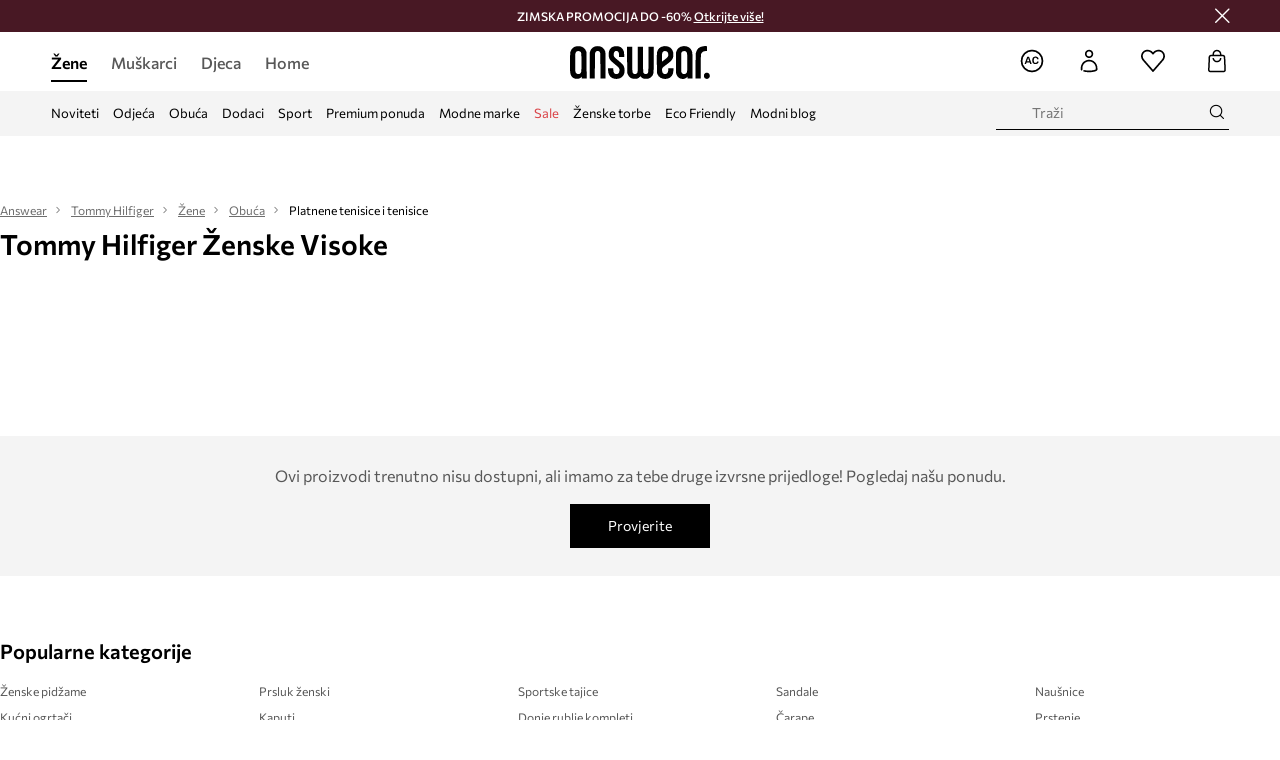

--- FILE ---
content_type: text/html; charset=utf-8
request_url: https://answear.hr/m/tommy-hilfiger/zene/obuca/platnene-tenisice-i-tenisice/visoke
body_size: 58282
content:
<!DOCTYPE html><html lang="hr" translate="no"><style type="text/css" data-used-styles="_unmatched">main { position: relative;background: #fff;padding: 30px 0;min-height: 60vh;margin: 0 auto; }@media (min-width: 48rem) {main { min-height: 100%; }}main:empty { min-height: 100vh; }@-webkit-keyframes clockwise {
  0% {
    -webkit-transform: rotate(0deg);
            transform: rotate(0deg); }
  100% {
    -webkit-transform: rotate(360deg);
            transform: rotate(360deg); } }@keyframes clockwise {
  0% {
    -webkit-transform: rotate(0deg);
            transform: rotate(0deg); }
  100% {
    -webkit-transform: rotate(360deg);
            transform: rotate(360deg); } }@-webkit-keyframes donut-rotate {
  0% {
    -webkit-transform: rotate(0);
            transform: rotate(0); }
  50% {
    -webkit-transform: rotate(-140deg);
            transform: rotate(-140deg); }
  100% {
    -webkit-transform: rotate(0);
            transform: rotate(0); } }@keyframes donut-rotate {
  0% {
    -webkit-transform: rotate(0);
            transform: rotate(0); }
  50% {
    -webkit-transform: rotate(-140deg);
            transform: rotate(-140deg); }
  100% {
    -webkit-transform: rotate(0);
            transform: rotate(0); } }@keyframes MobileAppPromotionWidget__fadeIn__wpIFZ{from{opacity:0;transform:translateY(10px)}to{opacity:1;transform:translateY(0)}}@keyframes Router__loading__h9ThG{to{opacity:0}}@keyframes Router__loadingTopBar__diOn7{to{width:100vw}}@keyframes NewLoader__rotation__2nGha{0%{transform:rotate(0deg)}100%{transform:rotate(360deg)}}@-moz-document url-prefix(){.FullCart__backBox__w8XCF:before{display:inline-block}}h1,h2,h3 { font-weight: 600;color: #000; }h1 { font-size: 1.25rem; }@media (min-width: 75rem) {h1 { font-size: 1.5rem; }}h2 { font-size: 1.125rem; }@media (min-width: 75rem) {h2 { font-size: 1.25rem; }}h3 { font-size: 1.125rem; }@media (min-width: 75rem) {h3 { font-size: 1.25rem; }}h4,h5,h6 { margin: 0;font-weight: 600; }h4 { font-size: 1rem;color: #000; }@media (min-width: 75rem) {h4 { font-size: 1.125rem; }}h5 { font-size: .875rem;color: #000; }@media (min-width: 75rem) {h5 { font-size: 1rem; }}h6 { font-size: .875rem;color: #000; }@keyframes BannerAreaSlider__progressBar__npSIo{0%{width:0}25%{width:25%}50%{width:50%}75%{width:75%}100%{width:100%}}@keyframes CookiesConsentPopUp__cookie-fade-in__4KGhp{from{transform:translateY(100%)}to{transform:translateY(0)}}@-moz-document url-prefix(){.FullCart__backBox__emCLZ:before{display:inline-block}}@keyframes PageRowsTemplate__progressBar__eL6nD{0%{width:0}25%{width:25%}50%{width:50%}75%{width:75%}100%{width:100%}}@keyframes PageRowsTemplate__progressBar__eL6nD{0%{width:0}25%{width:25%}50%{width:50%}75%{width:75%}100%{width:100%}}</style><head><meta charSet="utf-8"/><meta name="viewport" content="width=device-width, initial-scale=1, shrink-to-fit=no"/><link rel="preload" as="image" href="https://cdn.ans-media.com/assets/front/multi/static/images/logoAnswear.svg?v=2" crossorigin=""/><link rel="preload" as="image" href="https://img2.ans-media.com/cp/cms/product-brand/slider/292-1694-65fc164a40b7d6.60891019"/><link rel="preload" as="image" href="https://img2.ans-media.com/cp/cms/product-brand/slider/292-818-62569054a365e5.94486887"/><meta property="al:web:should_fallback" content="false"/><meta property="al:android:package" content="com.answear.app.new"/><meta property="al:android:app_name" content="Answear"/><meta property="al:ios:url" content="answear://applinks"/><meta property="al:ios:app_store_id" content="1500890927"/><meta property="al:ios:app_name" content="Answear"/><meta property="og:type" content="website"/><link rel="apple-touch-icon" sizes="57x57" href="/ans/apple-icon-57x57.png"/><link rel="apple-touch-icon" sizes="60x60" href="/ans/apple-icon-60x60.png"/><link rel="apple-touch-icon" sizes="72x72" href="/ans/apple-icon-72x72.png"/><link rel="apple-touch-icon" sizes="76x76" href="/ans/apple-icon-76x76.png"/><link rel="apple-touch-icon" sizes="114x114" href="/ans/apple-icon-114x114.png"/><link rel="apple-touch-icon" sizes="120x120" href="/ans/apple-icon-120x120.png"/><link rel="apple-touch-icon" sizes="144x144" href="/ans/apple-icon-144x144.png"/><link rel="apple-touch-icon" sizes="152x152" href="/ans/apple-icon-152x152.png"/><link rel="apple-touch-icon" sizes="180x180" href="/ans/apple-icon-180x180.png"/><link rel="icon" type="image/png" sizes="192x192" href="/ans/android-icon-192x192.png"/><link rel="icon" type="image/png" sizes="32x32" href="/ans/favicon-32x32.png"/><link rel="icon" type="image/png" sizes="96x96" href="/ans/favicon-96x96.png"/><link rel="icon" type="image/png" sizes="16x16" href="/ans/favicon-16x16.png"/><link rel="manifest" href="/ans/manifest.json"/><meta name="msapplication-TileColor" content="#ffffff"/><meta name="msapplication-TileImage" content="/ans/ms-icon-144x144.png"/><meta name="theme-color" content="#ffffff"/><link rel="preconnect" href="https://answear.hr" crossorigin="anonymous"/><link rel="preconnect" href="https://img2.ans-media.com" crossorigin="use-credentials"/><link rel="preconnect" href="https://www.googletagmanager.com"/><link rel="preconnect" href="https://analytics.answear.hr"/><link rel="preconnect" href="https://cdn.luigisbox.tech"/><link rel="alternate" href="https://answear.sk/m/tommy-hilfiger" hrefLang="sk-sk" data-react-helmet="true"/><link rel="alternate" href="https://answear.ro/m/tommy-hilfiger" hrefLang="ro-ro" data-react-helmet="true"/><link rel="alternate" href="https://answear.cz/m/tommy-hilfiger" hrefLang="cs-cz" data-react-helmet="true"/><link rel="alternate" href="https://answear.bg/m/tommy-hilfiger" hrefLang="bg-bg" data-react-helmet="true"/><link rel="alternate" href="https://answear.hu/m/tommy-hilfiger" hrefLang="hu-hu" data-react-helmet="true"/><link rel="alternate" href="https://answear.ua/m/tommy-hilfiger" hrefLang="uk-ua" data-react-helmet="true"/><link rel="alternate" href="https://answear.ua/ru/m/tommy-hilfiger" hrefLang="ru-ua" data-react-helmet="true"/><link rel="alternate" href="https://answear.com/m/tommy-hilfiger" hrefLang="pl-pl" data-react-helmet="true"/><link rel="alternate" href="https://answear.gr/m/tommy-hilfiger" hrefLang="el-gr" data-react-helmet="true"/><link rel="alternate" href="https://answear.hr/m/tommy-hilfiger" hrefLang="hr-hr" data-react-helmet="true"/><link rel="alternate" href="https://answear.com.cy/m/tommy-hilfiger" hrefLang="el-cy" data-react-helmet="true"/><link rel="alternate" href="https://answear.si/m/tommy-hilfiger" hrefLang="sl-si" data-react-helmet="true"/><link rel="alternate" href="https://answear.it/m/tommy-hilfiger" hrefLang="it-it" data-react-helmet="true"/><title>Tommy Hilfiger Ženske Visoke u Answear.hr online trgovini</title><meta property="og:title" content="Tommy Hilfiger Ženske Visoke u Answear.hr online trgovini"/><meta name="description" content="Otkrijte Tommy Hilfiger Ženske Visoke na Answear.hr! Sigurna dostava unutar 72 sata do Vašeg doma, besplatna dostava i povrat od 60 € i više."/><meta name="robots" content="all"/><meta property="og:image" content="https://cdn.ans-media.com/assets/front/multi/static/images/logo_share.ans.png"/><base href="https://answear.hr"/><script>window.config = {"ENABLE_COMPILER":false,"APP_VERSION":"16.18.4","APP_NAME":"front-ans","LOCALE":"hr_HR","SHOP_ID":"HR","BASENAME":"","OTHER_SUPPORTED_LOCALES":"{\"locales\": []}","IMG_APP_URL":"https://img2.ans-media.com","VIDEO_APP_URL":"https://img2.ans-media.com","STORAGE_APP_URL":"https://cdn.ans-media.com/assets/front","API_URL":"https://answear.hr","LUIGIS_API_URL":"https://live.luigisbox.tech","LUIGIS_CDN_URL":"https://cdn.luigisbox.tech","GTM_ID":"GTM-W8RFQ3N","GTM_SRC":"https://analytics.answear.hr","HEUREKA_BADGE_ENABLED":false,"HEUREKA_SCRIPT_ENABLED":false,"NEW_PRODUCT_CARD_ENABLED":false,"NEW_PRODUCT_CARD_DESCRIPTION_ENABLED":false,"ADDITIONAL_INFO_ON_PRODUCT_CARD_ENABLED":false,"ACCOUNT_DELIVERY_ADDRESSES_ENABLED":true,"INTERNAL_SIMILAR_PRODUCTS_ENABLED":true,"AVAILABLE_MARKET_LANGUAGES":"[{\"id\":1,\"lang\":\"bg_BG\",\"label\":\"BG\",\"url\":\"https://answear.bg/\"},{\"id\":2,\"lang\":\"el_CY\",\"label\":\"CY\",\"url\":\"https://answear.com.cy/\"},{\"id\":3,\"lang\":\"cs_CZ\",\"label\":\"CZ\",\"url\":\"https://answear.cz/\"},{\"id\":4,\"lang\":\"el_GR\",\"label\":\"GR\",\"url\":\"https://answear.gr/\"},{\"id\":5,\"lang\":\"hr_HR\",\"label\":\"HR\",\"url\":\"https://answear.hr/\"},{\"id\":6,\"lang\":\"hu_HU\",\"label\":\"HU\",\"url\":\"https://answear.hu/\"},{\"id\":7,\"lang\":\"it_IT\",\"label\":\"IT\",\"url\":\"https://answear.it/\"},{\"id\":8,\"lang\":\"pl_PL\",\"label\":\"PL\",\"url\":\"https://answear.com/\"},{\"id\":9,\"lang\":\"ro_RO\",\"label\":\"RO\",\"url\":\"https://answear.ro/\"},{\"id\":10,\"lang\":\"sl_SI\",\"label\":\"SI\",\"url\":\"https://answear.si/\"},{\"id\":11,\"lang\":\"sk_SK\",\"label\":\"SK\",\"url\":\"https://answear.sk/\"},{\"id\":12,\"lang\":\"uk_UA\",\"label\":\"UA\",\"url\":\"https://answear.ua/\"},{\"id\":13,\"lang\":\"ru_UA\",\"label\":\"UA(RU)\",\"url\":\"https://answear.ua/ru\"}]","PROGRESS_BAR_INDICATOR_ENABLED":false,"AC_HISTORY_ENABLED":true,"AC_ENABLED":true,"LUIGIS_SCRIPT_ENABLED":true,"SHOW_DUTY_INFO":false,"SHOW_PRODUCT_CARD_DETAILS_ATTRIBUTES":false,"MPULSE_SCRIPT_API_KEY":"","MPULSE_DATALAYER_ENABLED":true,"LUIGIS_TRACKER_ID":"{\"hr_HR\": \"104894-255066\"}","TRUST_MATE_SCRIPT_ID":"{\"hr_HR\": \"5de5045e-87b1-426c-bc55-a15ab2da8208\"}","OMIT_LANGUAGES":"[]","ANIMATED_LOGO":false,"LOGO_URL":"/","SITEMAP_LINK_ENABLED":true,"OUTFITS_ENABLED":true,"EXTRA_META_TAG":false,"NEWSLETTER_POPUP_MIN_ROUTES_VISITED":2,"SALOON_LOCALIZATION_ENABLED":true,"SALOON_AVAILABILITY_CHECKER_ENABLED":false,"COOKIES_MANDATORY_BUTTON_ON_POPUP_ENABLED":true,"APP_WIDGET_ENABLED":true,"INSIGHT_APP_SEC_VALIDATION_CONTENT":"","SEND_ADDITIONAL_X_JWT_TOKEN":false,"ONE_PAGE_CHECKOUT_COUNTRY_SELECT_ENABLED":false,"ACCOUNT_QR_CODE_ENABLED":false,"IS_IMAGE_SUFFIX_DISABLED":true,"PRICE_GUIDE_LINK_ENABLED":false,"BRAZE_API_KEY":"a0bc2924-019c-4988-a531-8823483bb90a","BRAZE_BASE_URL":"sdk.fra-02.braze.eu","BRAZE_CONTENT_CARDS_ENABLED":true,"CHATBOT_DIXA_MESSENGER_TOKEN":"590af92b94f2471091dba789ad9c183b","CI":false,"NODE_ENV":"production","NODE_PATH":"","PUBLIC_URL":"","ASSETS_URL":"https://cdn.ans-media.com/assets/front/multi","ENABLE_TEST_UTILS":true,"REMOVE_SOURCEMAPS_AFTER_BUILD":false,"GENERATE_SOURCEMAP":false,"BUILD_SPEED_MEASURE_SSR":false,"BUILD_SPEED_MEASURE_CLIENT":false,"NEW_WEBPACK_LOADERS":false,"ENVIRONMENT":"production","SENTRY_ENABLED":true,"SENTRY_DSN":"https://13977845708ab41dd48a1a6388cd82e6@sentry.softwear.co/3","SENTRY_SSR_DNS":"https://13977845708ab41dd48a1a6388cd82e6@sentry.softwear.co/3","SENTRY_PERFORMANCE_ENABLED":false,"SENTRY_CLIENT_SAMPLE_RATE":"1","SENTRY_SERVER_SAMPLE_RATE":"1","SENTRY_PERFORMANCE_SAMPLE_RATE":"0.01","SENTRY_REPLAY_ENABLED":false,"SENTRY_REPLAY_SAMPLE_RATE":0,"SENTRY_REPLAY_ERROR_SAMPLE_RATE":1,"SENTRY_SERVER_PROFILING_SAMPLE_RATE":0.1,"SENTRY_SERVER_JS_PROFILING_ENABLED":false,"SENTRY_BROWSER_PROFILING_ENABLED":false,"SENTRY_BROWSER_PROFILING_SAMPLE_RATE":0.1,"SENTRY_SOURCEMAPS_AUTH_TOKEN":"","SENTRY_TESTS_URLS_ENABLED":false,"SSR_REQUEST_THROTTLE_MIN":"0.2","SSR_QUEUE_LIMIT":"12","SSR_MEM_CLEAN_TIME":"10000","SSR_HTTP_TIMEOUT":"7000","SSR_FETCH_ASYNC_TIMEOUT":"9000","SSR_EXPRESS_TIMEOUT":"10000","SSR_FILTER_CONSOLE":false,"SSR_SKIP_RENDERING_RESTRICTED_PAGES":true,"SSR_RELOAD_BUNDLES_ON_REQUEST":false,"SSR_ENABLE_COMPRESSION":false,"SSR_HTTP_ERROR_CODE":500,"SSR_API_PROXY_URL":"","SSR_SIMPLE_LOGGER":false,"SSR_DISABLE_ADDITIONAL_CATEGORIES_RENDER_FOR_CRAWLER":false,"SSR_CACHE_HEADERS":false,"LUIGIS_WISHLIST_RECOMMENDATION_TYPE":"NONE","LUIGIS_CART_RECOMMENDATION_TYPE":"basket","LUIGIS_PRODUCT_PAGE_RECOMMENDATION_TYPE":"last_seen","LUIGIS_RECOMMENDATION_USER_GROUP_TYPE":"employeeEcom","LUIGIS_RECOMMENDATION_USER_GROUP_TYPES":"[]","LUIGIS_RECOMMENDATION_CLIPBOARD_BOTTOM_POSITION":false,"BUNDLE_ANALYZER_ENABLED":false,"WDYR_ENABLED":false,"SSR_LOG_REQUESTS":false,"SSR_SERVER_STATIC_FILES":false,"REPORT_WEB_VITALS":false,"CWV_REPORTER_URL":"","CWV_REPORTER_SECRET":"","CWV_REPORTER_MIN_CLS":0.03,"OSM_DEFAULT_LOCATION_LAT":"45.824748","OSM_DEFAULT_LOCATION_LONG":"15.977322","OSM_DEFAULT_ZOOM":"15","OSM_MIN_ZOOM":3,"OSM_SEARCH_LANG":"HR","OSM_MEDICINE_PICKUP_POINT_DEFAULT_ZOOM":11,"RECAPTCHA_KEY":"6LdcI8QlAAAAAHgKSqSi9VsXczBcKr5E-E_GMET-","ENABLED_REDUX_DEVTOOLS":false,"TRACKING_IMAGE_ENABLED":false,"DISABLE_AXIOS_CACHE_FOR_ACCEPTANCE_TESTS":false,"TANSTACK_QUERY_DEVTOOLS_ENABLED":false,"GOOGLE_PLAY_FOOTER_URL":"https://play.google.com/store/apps/details?id=com.answear.app.new&referrer=utm_source%3Dhr_www%26utm_medium%3Dfooter%26anid%3Dadmob","GOOGLE_PLAY_MOBILE_WIDGET_URL":"https://play.google.com/store/apps/details?id=com.answear.app.new&referrer=utm_source%3Dhr_www%26utm_medium%3Dheader%26anid%3Dadmob","APP_STORE_FOOTER_URL":"https://apps.apple.com/us/app/answear-fashion-store/id1500890927","APP_STORE_MOBILE_WIDGET_URL":"https://apps.apple.com/us/app/answear-fashion-store/id1500890927","MED_GOOGLE_PLAY_FOOTER_URL":"","MED_APP_STORE_FOOTER_URL":"","MOBILE_APP_PROMOTION_WIDGET_URL":"","REFRESH_COOKIES_CONSENT_DATE":"","PAYMENT_ENV":"PRODUCTION","APPLE_PAY_MERCHANT_ID":"","GOOGLE_PAY_MERCHANT_ID":"BCR2DN4TY3QPXB26","EXCHANGE_CURRENCY":"","EXCHANGE_CURRENCY_LABEL":"","ANS_API_PATTERN":"","MED_API_PATTERN":"","PRM_API_PATTERN":"","RLS_API_PATTERN":"","LOCAL_DEVELOPMENT":false,"LANG":"hr_HR"}</script><style>@font-face {
    font-family: 'Commissioner';
    font-style: normal;
    font-weight: 700;
    font-display: swap;
    src: url('https://cdn.ans-media.com/assets/front/fonts/Commissioner-Bold.woff2') format('woff2');
}
@font-face {
    font-family: 'Commissioner';
    font-style: normal;
    font-weight: 600;
    font-display: swap;
    src: url('https://cdn.ans-media.com/assets/front/fonts/Commissioner-SemiBold.woff2') format('woff2');
}
@font-face {
    font-family: 'Commissioner';
    font-style: normal;
    font-weight: 500;
    font-display: swap;
    src: url('https://cdn.ans-media.com/assets/front/fonts/Commissioner-Medium.woff2') format('woff2');
}
@font-face {
    font-family: 'Commissioner';
    font-style: normal;
    font-weight: 400;
    font-display: swap;
    src: url('https://cdn.ans-media.com/assets/front/fonts/Commissioner-Regular.woff2') format('woff2');
}</style><script type="text/javascript">
    if ('serviceWorker' in navigator) {
      navigator.serviceWorker.register('/service-worker.js');
    }
  </script><link as="style" rel="stylesheet" href="https://cdn.ans-media.com/assets/front/multi/static/css/answear-16.18.4-v3.css" integrity="sha256-KwbbUQyFwZeHR5DWkExtgw1FHZk9O5JdIHTM4v8BwmY= sha384-W/W0GkvbTw+r5S2P+92vYdq5czICv3uEQlo3qM2zR/B4VVSagC8yYIVYh4FVq/y+ sha512-4j311qGrRxrglomiVnLrVoxCk7nhBwPxUS9nAdClvWExeXd+KevyNDlZHYScqqE97JqBe52Um5iFihrFjQNwEQ==" crossorigin="anonymous"/><style type="text/css" data-used-styles="20311.175466ba3ac2a85cd163-v3.css,50931.2468f2e64e0ca8e32783-v3.css,PromotionTopBar.5185bc3044192cbf62af-v3.css">.Topbar__topBar__YRE7F { display: flex;position: relative;justify-content: center;align-self: center;align-items: center; }.Topbar__topBarContent__0tL7K { display: flex;flex-direction: row;align-items: center;justify-content: center;width: 100%;padding: 6px 15px; }@media (min-width: 75rem) {.Topbar__topBarContent__0tL7K { padding: 0 15px; }}.Topbar__topBarContentItem__OqRql { display: flex;flex-direction: row;justify-content: center;align-items: center;transition: none;text-decoration: none; }.Topbar__topBarContentItem__OqRql:first-child { justify-content: flex-start; }.Topbar__topBarContentItem__OqRql:last-child { justify-content: flex-end; }.TopBarStyles__topBar__b7R2H { background: #000;height: 44px; }@media (min-width: 75rem) {.TopBarStyles__topBar__b7R2H { height: 32px; }}.TopBarStyles__topBarLabel__WakEI { font-size: .75rem;font-weight: 400;color: #fff;line-height: 1.25rem; }@media (min-width: 75rem) {.TopBarStyles__topBarLabel__WakEI { font-size: .6875rem; }.TopBarStyles__topBarItem__qMbUX { margin: 0 32px; }}.TopBarStyles__promotionWrapper__sBpgp { height: 44px; }@media (min-width: 75rem) {.TopBarStyles__promotionWrapper__sBpgp { height: 32px; }}.TopBarStyles__promotionTitle__bPrif { font-size: .6875rem;font-weight: 500; }@media (min-width: 75rem) {.TopBarStyles__promotionTitle__bPrif { font-size: .75rem; }}.PromotionTopBar__promotion__CO\+wd { position: absolute;width: 100%;top: 0; }.PromotionTopBar__promotionWrapper__stz5Z { position: relative;display: flex; }.PromotionTopBar__promotionTitle__4oskB { line-height: 1.25rem;display: flex;flex: 1;justify-content: flex-start;align-items: center; }.PromotionTopBar__promotionTitle__4oskB a { text-decoration: none; }@media (min-width: 75rem) {.PromotionTopBar__promotionTitle__4oskB { justify-content: center; }}</style><script>window.__PRELOADED_STATE__ = {"appConfig":{"mobile":{"isInMobileView":false,"isInTabletView":false,"isMobileDevice":false,"isAndroidDevice":false,"isIOSDevice":false},"layoutConfig":{"layoutType":1},"seo":{"title":"Tommy Hilfiger Ženske Visoke u Answear.hr online trgovini","description":"Otkrijte Tommy Hilfiger Ženske Visoke na Answear.hr! Sigurna dostava unutar 72 sata do Vašeg doma, besplatna dostava i povrat od 60 € i više.","noindex":false,"header":"Tommy Hilfiger Ženske Visoke","prevLink":"","nextLink":""},"topBanner":{"isVisible":false},"customNotifications":{"main_product_list":[],"cart":[{"title":"<span style=\"color:#FFFFFF;\"><b>ZIMSKA PROMOCIJA DO -60%!<u> Otkrijte više </u></b> </span>","background":"#54697c","url":"https://answear.hr/s/zimska-promocija","urlTargetBlank":true}],"contact_site":[],"help_site":[],"login_checkout":[],"login_account":[]},"appSetup":{"appSetupCompleted":true,"isCrawlerBot":true,"hasAcceptedAllCookies":false,"hasCookiePopUpOpened":false,"shouldShowCookieBar":false,"appLocationOrigin":"https://answear.hr","appLocationPathname":"/m/tommy-hilfiger/zene/obuca/platnene-tenisice-i-tenisice/visoke","appLocationQueryParams":{},"selectedHomepage":"FEMALE","shouldShowAppWidget":true,"shouldShowPromotionBar":true,"rehydrated":false},"appUserAgent":{"isSafariBrowser":false},"responseState":{"isResponseSuccess":true,"serverHttpStatus":null,"redirectUrl":null},"global":{"scrolledBottom":false,"themeName":null}},"products":{"ware":{"list":[],"filters":[],"pagingInit":true,"isLoading":false,"isSingleColumnView":false,"searchPerformed":false,"totalCount":0,"areFavouritesProcessing":false,"pseudocategory":null,"seoCmsPage":null,"popularBrands":null,"productBrand":{"url":"/m/tommy-hilfiger","name":"Tommy Hilfiger","canonical":null,"description":"<p>Bijelo-crveno-plavi logo Tommy Hilfiger simbol je sportske elegancije i visoke kvalitete priznat u cijelom svijetu. Kolekcije modne marke predstavljaju bit američkog \"preppy\" stila. To je klasik u trenutnom, modernom izdanju. Istodobno, Tommy Hilfiger jedan je od vodećih lifestyle modnih marki s ​​više od 1.000 trgovina u 90 zemalja.</p>","premiumBrand":true,"scrollerVisibility":true,"path":"cp/cms/product-brand/292-5ce2b1fc3a8047.32444714","seoDescription":"","sliderImages":[{"imagePath":"cp/cms/product-brand/slider/292-1694-65fc164a40b7d6.60891019","position":1,"description":""},{"imagePath":"cp/cms/product-brand/slider/292-818-62569054a365e5.94486887","position":2,"description":""}],"brandPage":{"categorySlug":"zene","separateLink":true}},"numberOfItem":0,"seoMetaTags":{"title":"Tommy Hilfiger Ženske Visoke u Answear.hr online trgovini","description":"Otkrijte Tommy Hilfiger Ženske Visoke na Answear.hr! Sigurna dostava unutar 72 sata do Vašeg doma, besplatna dostava i povrat od 60 € i više.","header":"Tommy Hilfiger Ženske Visoke","noindex":false},"subcategoriesTree":{"items":[{"id":12,"name":"Žene","slug":"zene","children":[{"id":28,"name":"Odjeća","slug":"zene/odjeca","children":[{"id":29,"name":"Donje rublje","slug":"zene/odjeca/donje-rublje","children":[{"id":147,"name":"Pidžame","slug":"zene/odjeca/donje-rublje/pidzame","children":[],"selected":false},{"id":149,"name":"Gaće","slug":"zene/odjeca/donje-rublje/gace","children":[],"selected":false},{"id":157,"name":"Kućni ogrtači","slug":"zene/odjeca/donje-rublje/kucni-ogrtaci","children":[],"selected":false},{"id":201,"name":"Sportski grudnjaci","slug":"zene/odjeca/donje-rublje/sportski-grudnjaci","children":[],"selected":false},{"id":289,"name":"Grudnjaci","slug":"zene/odjeca/donje-rublje/grudnjaci","children":[],"selected":false}],"selected":false},{"id":42,"name":"Bluze i košulje","slug":"zene/odjeca/bluze-i-kosulje","children":[{"id":43,"name":"Bluze","slug":"zene/odjeca/bluze-i-kosulje/bluze","children":[],"selected":false},{"id":571,"name":"Košulje","slug":"zene/odjeca/bluze-i-kosulje/kosulje","children":[],"selected":false}],"selected":false},{"id":44,"name":"Majice i topovi","slug":"zene/odjeca/majice-i-topovi","children":[{"id":1322,"name":"Polo majice","slug":"zene/odjeca/majice-i-topovi/polo-majice","children":[],"selected":false},{"id":45,"name":"S kratkim rukavima","slug":"zene/odjeca/majice-i-topovi/s-kratkim-rukavima","children":[],"selected":false},{"id":99,"name":"Bez rukava","slug":"zene/odjeca/majice-i-topovi/bez-rukava","children":[],"selected":false},{"id":145,"name":"S dugim rukavima","slug":"zene/odjeca/majice-i-topovi/s-dugim-rukavima","children":[],"selected":false}],"selected":false},{"id":52,"name":"Jakne","slug":"zene/odjeca/jakne","children":[{"id":53,"name":"Prsluci sportski","slug":"zene/odjeca/jakne/prsluci-sportski","children":[],"selected":false},{"id":54,"name":"Kratke jakne","slug":"zene/odjeca/jakne/kratke-jakne","children":[],"selected":false},{"id":135,"name":"Duge jakne","slug":"zene/odjeca/jakne/duge-jakne","children":[],"selected":false}],"selected":false},{"id":57,"name":"Suknje","slug":"zene/odjeca/suknje","children":[{"id":58,"name":"Suknje","slug":"zene/odjeca/suknje/suknje","children":[],"selected":false}],"selected":false},{"id":59,"name":"Traperice","slug":"zene/odjeca/traperice","children":[{"id":1327,"name":"Skinny","slug":"zene/odjeca/traperice/skinny","children":[],"selected":false},{"id":87,"name":"Relaxed","slug":"zene/odjeca/traperice/relaxed","children":[],"selected":false},{"id":148,"name":"Slim","slug":"zene/odjeca/traperice/slim","children":[],"selected":false},{"id":323,"name":"Straight i regular","slug":"zene/odjeca/traperice/straight-i-regular","children":[],"selected":false},{"id":324,"name":"Bootcut i flare","slug":"zene/odjeca/traperice/bootcut-i-flare","children":[],"selected":false},{"id":1333,"name":"Wide leg","slug":"zene/odjeca/traperice/wide-leg","children":[],"selected":false}],"selected":false},{"id":61,"name":"Hlače i tajice","slug":"zene/odjeca/hlace-i-tajice","children":[{"id":62,"name":"Elegantne hlače","slug":"zene/odjeca/hlace-i-tajice/elegantne-hlace","children":[],"selected":false},{"id":184,"name":"Tajice","slug":"zene/odjeca/hlace-i-tajice/tajice","children":[],"selected":false},{"id":187,"name":"Trenirke","slug":"zene/odjeca/hlace-i-tajice/trenirke","children":[],"selected":false}],"selected":false},{"id":65,"name":"Haljine","slug":"zene/odjeca/haljine","children":[{"id":66,"name":"Haljine","slug":"zene/odjeca/haljine/haljine","children":[],"selected":false}],"selected":false},{"id":136,"name":"Puloveri","slug":"zene/odjeca/puloveri","children":[{"id":137,"name":"Puloveri","slug":"zene/odjeca/puloveri/puloveri","children":[],"selected":false},{"id":138,"name":"Puloveri na kopčanje","slug":"zene/odjeca/puloveri/puloveri-na-kopcanje","children":[],"selected":false}],"selected":false},{"id":139,"name":"Dukserice","slug":"zene/odjeca/dukserice","children":[{"id":140,"name":"Majice s kapuljačom","slug":"zene/odjeca/dukserice/majice-s-kapuljacom","children":[],"selected":false},{"id":211,"name":"Gornji dio trenirke","slug":"zene/odjeca/dukserice/gornji-dio-trenirke","children":[],"selected":false}],"selected":false},{"id":150,"name":"Kratke hlače","slug":"zene/odjeca/kratke-hlace","children":[{"id":151,"name":"Kratke hlače","slug":"zene/odjeca/kratke-hlace/kratke-hlace","children":[],"selected":false}],"selected":false},{"id":175,"name":"Kombinezoni","slug":"zene/odjeca/kombinezoni","children":[{"id":176,"name":"Kombinezoni","slug":"zene/odjeca/kombinezoni/kombinezoni","children":[],"selected":false}],"selected":false},{"id":178,"name":"Kupaći kostimi","slug":"zene/odjeca/kupaci-kostimi","children":[{"id":179,"name":"Jednodijelni","slug":"zene/odjeca/kupaci-kostimi/jednodijelni","children":[],"selected":false},{"id":280,"name":"Dvodijelni","slug":"zene/odjeca/kupaci-kostimi/dvodijelni","children":[],"selected":false},{"id":297,"name":"Odjeća za plažu","slug":"zene/odjeca/kupaci-kostimi/odjeca-za-plazu","children":[],"selected":false}],"selected":false},{"id":196,"name":"Sakoi i prsluci","slug":"zene/odjeca/sakoi-i-prsluci","children":[{"id":197,"name":"Prsluci","slug":"zene/odjeca/sakoi-i-prsluci/prsluci","children":[],"selected":false},{"id":375,"name":"Sakoi","slug":"zene/odjeca/sakoi-i-prsluci/sakoi","children":[],"selected":false}],"selected":false},{"id":569,"name":"Čarape","slug":"zene/odjeca/carape","children":[{"id":570,"name":"Čarape","slug":"zene/odjeca/carape/carape","children":[],"selected":false}],"selected":false},{"id":1303,"name":"Kaputi","slug":"zene/odjeca/kaputi","children":[{"id":1304,"name":"Kaputi","slug":"zene/odjeca/kaputi/kaputi","children":[],"selected":false}],"selected":false}],"selected":false},{"id":33,"name":"Obuća","slug":"zene/obuca","children":[{"id":34,"name":"Espadrile","slug":"zene/obuca/espadrile","children":[{"id":35,"name":"Espadrile","slug":"zene/obuca/espadrile/espadrile","children":[],"selected":false}],"selected":false},{"id":88,"name":"Štikle","slug":"zene/obuca/stikle","children":[{"id":89,"name":"Štikle","slug":"zene/obuca/stikle/stikle","children":[],"selected":false},{"id":96,"name":"S potpeticom","slug":"zene/obuca/stikle/s-potpeticom","children":[],"selected":false},{"id":224,"name":"Sandale s visokim potpeticama","slug":"zene/obuca/stikle/sandale-s-visokim-potpeticama","children":[],"selected":false}],"selected":false},{"id":90,"name":"Gležnjače","slug":"zene/obuca/gleznjace","children":[{"id":91,"name":"Gležnjače","slug":"zene/obuca/gleznjace/gleznjace","children":[],"selected":false}],"selected":false},{"id":92,"name":"Platnene tenisice i tenisice","slug":"zene/obuca/platnene-tenisice-i-tenisice","children":[{"id":93,"name":"Niske","slug":"zene/obuca/platnene-tenisice-i-tenisice/niske","children":[],"selected":false}],"selected":false},{"id":97,"name":"Poluvisoke cipele i mokasinke","slug":"zene/obuca/poluvisoke-cipele-i-mokasinke","children":[{"id":98,"name":"Poluvisoke cipele","slug":"zene/obuca/poluvisoke-cipele-i-mokasinke/poluvisoke-cipele","children":[],"selected":false},{"id":379,"name":"Mokasnike","slug":"zene/obuca/poluvisoke-cipele-i-mokasinke/mokasnike","children":[],"selected":false}],"selected":false},{"id":198,"name":"Natikače i sandale","slug":"zene/obuca/natikace-i-sandale","children":[{"id":199,"name":"Natikače","slug":"zene/obuca/natikace-i-sandale/natikace","children":[],"selected":false},{"id":200,"name":"Sandale","slug":"zene/obuca/natikace-i-sandale/sandale","children":[],"selected":false},{"id":288,"name":"Japanke","slug":"zene/obuca/natikace-i-sandale/japanke","children":[],"selected":false}],"selected":false},{"id":204,"name":"Balerinke","slug":"zene/obuca/balerinke","children":[{"id":205,"name":"Balerinke","slug":"zene/obuca/balerinke/balerinke","children":[],"selected":false}],"selected":false},{"id":209,"name":"Termo čizme","slug":"zene/obuca/termo-cizme","children":[{"id":210,"name":"Termo čizme","slug":"zene/obuca/termo-cizme/termo-cizme","children":[],"selected":false}],"selected":false},{"id":301,"name":"Gumene čizme","slug":"zene/obuca/gumene-cizme","children":[{"id":302,"name":"Gumene čizme","slug":"zene/obuca/gumene-cizme/gumene-cizme","children":[],"selected":false}],"selected":false},{"id":399,"name":"Papuče","slug":"zene/obuca/papuce","children":[{"id":400,"name":"Papuče","slug":"zene/obuca/papuce/papuce","children":[],"selected":false}],"selected":false},{"id":1307,"name":"Čizme","slug":"zene/obuca/cizme","children":[{"id":1308,"name":"Čizme","slug":"zene/obuca/cizme/cizme","children":[],"selected":false}],"selected":false},{"id":1473,"name":"Modne","slug":"zene/obuca/modne","children":[{"id":1477,"name":"Modne","slug":"zene/obuca/modne/modne","children":[],"selected":false}],"selected":false}],"selected":false},{"id":13,"name":"Dodaci","slug":"zene/dodaci","children":[{"id":14,"name":"Rukavice","slug":"zene/dodaci/rukavice","children":[{"id":15,"name":"Rukavice","slug":"zene/dodaci/rukavice/rukavice","children":[],"selected":false}],"selected":false},{"id":16,"name":"Šalovi i marame","slug":"zene/dodaci/salovi-i-marame","children":[{"id":17,"name":"Šalovi","slug":"zene/dodaci/salovi-i-marame/salovi","children":[],"selected":false},{"id":329,"name":"Marame","slug":"zene/dodaci/salovi-i-marame/marame","children":[],"selected":false}],"selected":false},{"id":18,"name":"Ženske torbe","slug":"zene/dodaci/zenske-torbe","children":[{"id":19,"name":"Crossbody torbe","slug":"zene/dodaci/zenske-torbe/crossbody-torbe","children":[],"selected":false},{"id":20,"name":"Torbe za kupovinu","slug":"zene/dodaci/zenske-torbe/torbe-za-kupovinu","children":[],"selected":false},{"id":365,"name":"Ručne torbice","slug":"zene/dodaci/zenske-torbe/rucne-torbice","children":[],"selected":false},{"id":377,"name":"Kozmetički kofer i ruksak vrećica","slug":"zene/dodaci/zenske-torbe/kozmeticki-kofer-i-ruksak-vrecica","children":[],"selected":false}],"selected":false},{"id":21,"name":"Nakit","slug":"zene/dodaci/nakit","children":[{"id":1157,"name":"Privjesci za ključeve i bedževi","slug":"zene/dodaci/nakit/privjesci-za-kljuceve-i-bedzevi","children":[],"selected":false},{"id":22,"name":"Ogrlice","slug":"zene/dodaci/nakit/ogrlice","children":[],"selected":false},{"id":269,"name":"Narukvice","slug":"zene/dodaci/nakit/narukvice","children":[],"selected":false},{"id":344,"name":"Naušnice","slug":"zene/dodaci/nakit/nausnice","children":[],"selected":false}],"selected":false},{"id":36,"name":"Remeni","slug":"zene/dodaci/remeni","children":[{"id":37,"name":"Remeni","slug":"zene/dodaci/remeni/remeni","children":[],"selected":false}],"selected":false},{"id":79,"name":"Naočale","slug":"zene/dodaci/naocale","children":[{"id":80,"name":"Naočale","slug":"zene/dodaci/naocale/naocale","children":[],"selected":false}],"selected":false},{"id":180,"name":"Dodaci za plivanje","slug":"zene/dodaci/dodaci-za-plivanje","children":[{"id":181,"name":"Ručnici","slug":"zene/dodaci/dodaci-za-plivanje/rucnici","children":[],"selected":false}],"selected":false},{"id":192,"name":"Kape i šeširi","slug":"zene/dodaci/kape-i-sesiri","children":[{"id":194,"name":"Kape","slug":"zene/dodaci/kape-i-sesiri/kape","children":[],"selected":false},{"id":285,"name":"Kape sa šiltom","slug":"zene/dodaci/kape-i-sesiri/kape-sa-siltom","children":[],"selected":false},{"id":345,"name":"Rajfovi za kosu","slug":"zene/dodaci/kape-i-sesiri/rajfovi-za-kosu","children":[],"selected":false},{"id":1134,"name":"Balaklave","slug":"zene/dodaci/kape-i-sesiri/balaklave","children":[],"selected":false}],"selected":false},{"id":270,"name":"Torbe i koferi","slug":"zene/dodaci/torbe-i-koferi","children":[{"id":271,"name":"Torbe","slug":"zene/dodaci/torbe-i-koferi/torbe","children":[],"selected":false}],"selected":false},{"id":272,"name":"Ruksaci","slug":"zene/dodaci/ruksaci","children":[{"id":273,"name":"Ruksaci","slug":"zene/dodaci/ruksaci/ruksaci","children":[],"selected":false}],"selected":false},{"id":354,"name":"Novčanici","slug":"zene/dodaci/novcanici","children":[{"id":355,"name":"Novčanici","slug":"zene/dodaci/novcanici/novcanici","children":[],"selected":false}],"selected":false},{"id":366,"name":"Etuiji i torbice","slug":"zene/dodaci/etuiji-i-torbice","children":[{"id":367,"name":"Etuiji i torbice","slug":"zene/dodaci/etuiji-i-torbice/etuiji-i-torbice","children":[],"selected":false}],"selected":false},{"id":368,"name":"Kozmetičke torbice","slug":"zene/dodaci/kozmeticke-torbice","children":[{"id":369,"name":"Kozmetičke torbice","slug":"zene/dodaci/kozmeticke-torbice/kozmeticke-torbice","children":[],"selected":false}],"selected":false}],"selected":false}],"selected":false},{"id":2,"name":"Muškarci","slug":"muskarci","children":[{"id":3,"name":"Odjeća","slug":"muskarci/odjeca","children":[{"id":4,"name":"Sakoi i odijela","slug":"muskarci/odjeca/sakoi-i-odijela","children":[{"id":5,"name":"Sakoi","slug":"muskarci/odjeca/sakoi-i-odijela/sakoi","children":[],"selected":false},{"id":550,"name":"Odijela","slug":"muskarci/odjeca/sakoi-i-odijela/odijela","children":[],"selected":false}],"selected":false},{"id":31,"name":"Donje rublje","slug":"muskarci/odjeca/donje-rublje","children":[{"id":132,"name":"Pidžame","slug":"muskarci/odjeca/donje-rublje/pidzame","children":[],"selected":false},{"id":143,"name":"Bokserice i slip gaće","slug":"muskarci/odjeca/donje-rublje/bokserice-i-slip-gace","children":[],"selected":false},{"id":552,"name":"Kućni ogrtači","slug":"muskarci/odjeca/donje-rublje/kucni-ogrtaci","children":[],"selected":false}],"selected":false},{"id":38,"name":"Jakne","slug":"muskarci/odjeca/jakne","children":[{"id":39,"name":"Kratke jakne","slug":"muskarci/odjeca/jakne/kratke-jakne","children":[],"selected":false},{"id":104,"name":"Duge jakne","slug":"muskarci/odjeca/jakne/duge-jakne","children":[],"selected":false},{"id":131,"name":"Prsluci sportski","slug":"muskarci/odjeca/jakne/prsluci-sportski","children":[],"selected":false}],"selected":false},{"id":40,"name":"Majice i polo majice","slug":"muskarci/odjeca/majice-i-polo-majice","children":[{"id":41,"name":"Majice kratkih rukava","slug":"muskarci/odjeca/majice-i-polo-majice/majice-kratkih-rukava","children":[],"selected":false},{"id":123,"name":"Polo majice","slug":"muskarci/odjeca/majice-i-polo-majice/polo-majice","children":[],"selected":false},{"id":125,"name":"S dugim rukavima","slug":"muskarci/odjeca/majice-i-polo-majice/s-dugim-rukavima","children":[],"selected":false}],"selected":false},{"id":48,"name":"Dukserice","slug":"muskarci/odjeca/dukserice","children":[{"id":49,"name":"Gornji dio trenirke","slug":"muskarci/odjeca/dukserice/gornji-dio-trenirke","children":[],"selected":false},{"id":110,"name":"Majice s kapuljačom","slug":"muskarci/odjeca/dukserice/majice-s-kapuljacom","children":[],"selected":false}],"selected":false},{"id":50,"name":"Košulje","slug":"muskarci/odjeca/kosulje","children":[{"id":51,"name":"Košulje","slug":"muskarci/odjeca/kosulje/kosulje","children":[],"selected":false}],"selected":false},{"id":63,"name":"Hlače","slug":"muskarci/odjeca/hlace","children":[{"id":64,"name":"Elegantne hlače","slug":"muskarci/odjeca/hlace/elegantne-hlace","children":[],"selected":false},{"id":122,"name":"Trenirke","slug":"muskarci/odjeca/hlace/trenirke","children":[],"selected":false}],"selected":false},{"id":67,"name":"Puloveri","slug":"muskarci/odjeca/puloveri","children":[{"id":68,"name":"Puloveri","slug":"muskarci/odjeca/puloveri/puloveri","children":[],"selected":false},{"id":124,"name":"Puloveri na kopčanje","slug":"muskarci/odjeca/puloveri/puloveri-na-kopcanje","children":[],"selected":false}],"selected":false},{"id":105,"name":"Traperice","slug":"muskarci/odjeca/traperice","children":[{"id":106,"name":"Straight i regular","slug":"muskarci/odjeca/traperice/straight-i-regular","children":[],"selected":false},{"id":107,"name":"Slim","slug":"muskarci/odjeca/traperice/slim","children":[],"selected":false},{"id":362,"name":"Relaxed","slug":"muskarci/odjeca/traperice/relaxed","children":[],"selected":false}],"selected":false},{"id":120,"name":"Kratke hlače","slug":"muskarci/odjeca/kratke-hlace","children":[{"id":121,"name":"Kratke hlače","slug":"muskarci/odjeca/kratke-hlace/kratke-hlace","children":[],"selected":false}],"selected":false},{"id":133,"name":"Odjeća za kupanje","slug":"muskarci/odjeca/odjeca-za-kupanje","children":[{"id":134,"name":"Kupaće hlače","slug":"muskarci/odjeca/odjeca-za-kupanje/kupace-hlace","children":[],"selected":false},{"id":564,"name":"Kupaće gaće","slug":"muskarci/odjeca/odjeca-za-kupanje/kupace-gace","children":[],"selected":false}],"selected":false},{"id":548,"name":"Čarape","slug":"muskarci/odjeca/carape","children":[{"id":549,"name":"Čarape","slug":"muskarci/odjeca/carape/carape","children":[],"selected":false}],"selected":false},{"id":1305,"name":"Kaputi","slug":"muskarci/odjeca/kaputi","children":[{"id":1306,"name":"Kaputi","slug":"muskarci/odjeca/kaputi/kaputi","children":[],"selected":false}],"selected":false}],"selected":false},{"id":6,"name":"Obuća","slug":"muskarci/obuca","children":[{"id":7,"name":"Čizme i gležnjače","slug":"muskarci/obuca/cizme-i-gleznjace","children":[{"id":8,"name":"Visoke cipele","slug":"muskarci/obuca/cizme-i-gleznjace/visoke-cipele","children":[],"selected":false}],"selected":false},{"id":9,"name":"Poluvisoke cipele i mokasinke","slug":"muskarci/obuca/poluvisoke-cipele-i-mokasinke","children":[{"id":10,"name":"Poluvisoke cipele","slug":"muskarci/obuca/poluvisoke-cipele-i-mokasinke/poluvisoke-cipele","children":[],"selected":false},{"id":11,"name":"Mokasnike","slug":"muskarci/obuca/poluvisoke-cipele-i-mokasinke/mokasnike","children":[],"selected":false}],"selected":false},{"id":206,"name":"Natikače i sandale","slug":"muskarci/obuca/natikace-i-sandale","children":[{"id":207,"name":"Natikače","slug":"muskarci/obuca/natikace-i-sandale/natikace","children":[],"selected":false},{"id":212,"name":"Japanke","slug":"muskarci/obuca/natikace-i-sandale/japanke","children":[],"selected":false}],"selected":false},{"id":215,"name":"Platnene tenisice i tenisice","slug":"muskarci/obuca/platnene-tenisice-i-tenisice","children":[{"id":216,"name":"Niske","slug":"muskarci/obuca/platnene-tenisice-i-tenisice/niske","children":[],"selected":false}],"selected":false},{"id":388,"name":"Papuče","slug":"muskarci/obuca/papuce","children":[{"id":389,"name":"Papuče","slug":"muskarci/obuca/papuce/papuce","children":[],"selected":false}],"selected":false},{"id":431,"name":"Espadrile","slug":"muskarci/obuca/espadrile","children":[{"id":432,"name":"Espadrile","slug":"muskarci/obuca/espadrile/espadrile","children":[],"selected":false}],"selected":false},{"id":1474,"name":"Modne","slug":"muskarci/obuca/modne","children":[{"id":1478,"name":"Modne","slug":"muskarci/obuca/modne/modne","children":[],"selected":false}],"selected":false}],"selected":false},{"id":25,"name":"Dodaci","slug":"muskarci/dodaci","children":[{"id":26,"name":"Kape i šeširi","slug":"muskarci/dodaci/kape-i-sesiri","children":[{"id":27,"name":"Šeširi","slug":"muskarci/dodaci/kape-i-sesiri/sesiri","children":[],"selected":false},{"id":113,"name":"Kape sa šiltom","slug":"muskarci/dodaci/kape-i-sesiri/kape-sa-siltom","children":[],"selected":false},{"id":114,"name":"Kape","slug":"muskarci/dodaci/kape-i-sesiri/kape","children":[],"selected":false},{"id":438,"name":"Kompleti","slug":"muskarci/dodaci/kape-i-sesiri/kompleti","children":[],"selected":false}],"selected":false},{"id":55,"name":"Rukavice","slug":"muskarci/dodaci/rukavice","children":[{"id":56,"name":"Rukavice","slug":"muskarci/dodaci/rukavice/rukavice","children":[],"selected":false}],"selected":false},{"id":81,"name":"Torbe i koferi","slug":"muskarci/dodaci/torbe-i-koferi","children":[{"id":82,"name":"Torbe","slug":"muskarci/dodaci/torbe-i-koferi/torbe","children":[],"selected":false},{"id":296,"name":"Koferi","slug":"muskarci/dodaci/torbe-i-koferi/koferi","children":[],"selected":false}],"selected":false},{"id":102,"name":"Satovi","slug":"muskarci/dodaci/satovi","children":[{"id":103,"name":"Satovi","slug":"muskarci/dodaci/satovi/satovi","children":[],"selected":false}],"selected":false},{"id":116,"name":"Ruksaci","slug":"muskarci/dodaci/ruksaci","children":[{"id":117,"name":"Ruksaci","slug":"muskarci/dodaci/ruksaci/ruksaci","children":[],"selected":false}],"selected":false},{"id":185,"name":"Torbe oko struka","slug":"muskarci/dodaci/torbe-oko-struka","children":[{"id":186,"name":"Torbe oko struka","slug":"muskarci/dodaci/torbe-oko-struka/torbe-oko-struka","children":[],"selected":false}],"selected":false},{"id":202,"name":"Novčanici","slug":"muskarci/dodaci/novcanici","children":[{"id":203,"name":"Novčanici","slug":"muskarci/dodaci/novcanici/novcanici","children":[],"selected":false}],"selected":false},{"id":283,"name":"Šalovi i marame","slug":"muskarci/dodaci/salovi-i-marame","children":[{"id":284,"name":"Šalovi","slug":"muskarci/dodaci/salovi-i-marame/salovi","children":[],"selected":false}],"selected":false},{"id":318,"name":"Remeni","slug":"muskarci/dodaci/remeni","children":[{"id":319,"name":"Remeni","slug":"muskarci/dodaci/remeni/remeni","children":[],"selected":false}],"selected":false},{"id":333,"name":"Naočale","slug":"muskarci/dodaci/naocale","children":[{"id":334,"name":"Naočale","slug":"muskarci/dodaci/naocale/naocale","children":[],"selected":false}],"selected":false},{"id":373,"name":"Kozmetičke torbice","slug":"muskarci/dodaci/kozmeticke-torbice","children":[{"id":374,"name":"Kozmetičke torbice","slug":"muskarci/dodaci/kozmeticke-torbice/kozmeticke-torbice","children":[],"selected":false}],"selected":false},{"id":381,"name":"Nakit","slug":"muskarci/dodaci/nakit","children":[{"id":382,"name":"Nakit","slug":"muskarci/dodaci/nakit/nakit","children":[],"selected":false}],"selected":false},{"id":390,"name":"Etuiji i torbe","slug":"muskarci/dodaci/etuiji-i-torbe","children":[{"id":391,"name":"Etuiji i torbe","slug":"muskarci/dodaci/etuiji-i-torbe/etuiji-i-torbe","children":[],"selected":false}],"selected":false}],"selected":false}],"selected":false},{"id":70,"name":"Djeca","slug":"djeca","children":[{"id":71,"name":"Dječaci","slug":"djeca/djecaci","children":[{"id":128,"name":"Odjeća","slug":"djeca/djecaci/odjeca","children":[{"id":1160,"name":"Kombinezoni za bebe","slug":"djeca/djecaci/odjeca/kombinezoni-za-bebe","children":[{"id":1163,"name":"S dugim rukavima","slug":"djeca/djecaci/odjeca/kombinezoni-za-bebe/s-dugim-rukavima","children":[],"selected":false}],"selected":false},{"id":1151,"name":"Bodi","slug":"djeca/djecaci/odjeca/bodi","children":[{"id":1152,"name":"S kratkim rukavima","slug":"djeca/djecaci/odjeca/bodi/s-kratkim-rukavima","children":[],"selected":false},{"id":1153,"name":"S dugim rukavima","slug":"djeca/djecaci/odjeca/bodi/s-dugim-rukavima","children":[],"selected":false}],"selected":false},{"id":129,"name":"Donje rublje","slug":"djeca/djecaci/odjeca/donje-rublje","children":[{"id":177,"name":"Bokserice i slip gaće","slug":"djeca/djecaci/odjeca/donje-rublje/bokserice-i-slip-gace","children":[],"selected":false},{"id":482,"name":"Pidžame","slug":"djeca/djecaci/odjeca/donje-rublje/pidzame","children":[],"selected":false},{"id":537,"name":"Kućni ogrtači","slug":"djeca/djecaci/odjeca/donje-rublje/kucni-ogrtaci","children":[],"selected":false}],"selected":false},{"id":141,"name":"Odjeća za kupanje","slug":"djeca/djecaci/odjeca/odjeca-za-kupanje","children":[{"id":142,"name":"Kupaće hlače","slug":"djeca/djecaci/odjeca/odjeca-za-kupanje/kupace-hlace","children":[],"selected":false}],"selected":false},{"id":220,"name":"Kompleti i trenirke","slug":"djeca/djecaci/odjeca/kompleti-i-trenirke","children":[{"id":221,"name":"Kompleti","slug":"djeca/djecaci/odjeca/kompleti-i-trenirke/kompleti","children":[],"selected":false},{"id":1191,"name":"Trenirke","slug":"djeca/djecaci/odjeca/kompleti-i-trenirke/trenirke","children":[],"selected":false}],"selected":false},{"id":232,"name":"Majice i polo majice","slug":"djeca/djecaci/odjeca/majice-i-polo-majice","children":[{"id":233,"name":"S dugim rukavima","slug":"djeca/djecaci/odjeca/majice-i-polo-majice/s-dugim-rukavima","children":[],"selected":false},{"id":252,"name":"Majice kratkih rukava","slug":"djeca/djecaci/odjeca/majice-i-polo-majice/majice-kratkih-rukava","children":[],"selected":false},{"id":478,"name":"Polo majice","slug":"djeca/djecaci/odjeca/majice-i-polo-majice/polo-majice","children":[],"selected":false}],"selected":false},{"id":246,"name":"Hlače","slug":"djeca/djecaci/odjeca/hlace","children":[{"id":247,"name":"Trenirke","slug":"djeca/djecaci/odjeca/hlace/trenirke","children":[],"selected":false},{"id":339,"name":"Elegantne hlače","slug":"djeca/djecaci/odjeca/hlace/elegantne-hlace","children":[],"selected":false},{"id":546,"name":"Tajice","slug":"djeca/djecaci/odjeca/hlace/tajice","children":[],"selected":false}],"selected":false},{"id":248,"name":"Puloveri","slug":"djeca/djecaci/odjeca/puloveri","children":[{"id":249,"name":"Puloveri","slug":"djeca/djecaci/odjeca/puloveri/puloveri","children":[],"selected":false},{"id":516,"name":"Kardigani","slug":"djeca/djecaci/odjeca/puloveri/kardigani","children":[],"selected":false}],"selected":false},{"id":250,"name":"Kratke hlače","slug":"djeca/djecaci/odjeca/kratke-hlace","children":[{"id":251,"name":"Kratke hlače","slug":"djeca/djecaci/odjeca/kratke-hlace/kratke-hlace","children":[],"selected":false}],"selected":false},{"id":265,"name":"Dukserice","slug":"djeca/djecaci/odjeca/dukserice","children":[{"id":266,"name":"Majice s kapuljačom","slug":"djeca/djecaci/odjeca/dukserice/majice-s-kapuljacom","children":[],"selected":false},{"id":423,"name":"Gornji dio trenirke","slug":"djeca/djecaci/odjeca/dukserice/gornji-dio-trenirke","children":[],"selected":false}],"selected":false},{"id":424,"name":"Jakne i kaputi","slug":"djeca/djecaci/odjeca/jakne-i-kaputi","children":[{"id":425,"name":"Prsluci sportski","slug":"djeca/djecaci/odjeca/jakne-i-kaputi/prsluci-sportski","children":[],"selected":false},{"id":426,"name":"Kratke jakne","slug":"djeca/djecaci/odjeca/jakne-i-kaputi/kratke-jakne","children":[],"selected":false},{"id":479,"name":"Duge jakne","slug":"djeca/djecaci/odjeca/jakne-i-kaputi/duge-jakne","children":[],"selected":false},{"id":660,"name":"Zimski kombinezoni","slug":"djeca/djecaci/odjeca/jakne-i-kaputi/zimski-kombinezoni","children":[],"selected":false}],"selected":false},{"id":473,"name":"Košulje","slug":"djeca/djecaci/odjeca/kosulje","children":[{"id":474,"name":"Košulje","slug":"djeca/djecaci/odjeca/kosulje/kosulje","children":[],"selected":false}],"selected":false},{"id":512,"name":"Traperice i tregerice","slug":"djeca/djecaci/odjeca/traperice-i-tregerice","children":[{"id":513,"name":"Traperice i tregerice","slug":"djeca/djecaci/odjeca/traperice-i-tregerice/traperice-i-tregerice","children":[],"selected":false}],"selected":false},{"id":572,"name":"Čarape","slug":"djeca/djecaci/odjeca/carape","children":[{"id":573,"name":"Čarape","slug":"djeca/djecaci/odjeca/carape/carape","children":[],"selected":false}],"selected":false}],"selected":false},{"id":72,"name":"Obuća","slug":"djeca/djecaci/obuca","children":[{"id":188,"name":"Natikače i sandale","slug":"djeca/djecaci/obuca/natikace-i-sandale","children":[{"id":189,"name":"Natikače","slug":"djeca/djecaci/obuca/natikace-i-sandale/natikace","children":[],"selected":false},{"id":240,"name":"Japanke","slug":"djeca/djecaci/obuca/natikace-i-sandale/japanke","children":[],"selected":false},{"id":287,"name":"Sandale","slug":"djeca/djecaci/obuca/natikace-i-sandale/sandale","children":[],"selected":false}],"selected":false},{"id":222,"name":"Platnene tenisice i tenisice","slug":"djeca/djecaci/obuca/platnene-tenisice-i-tenisice","children":[{"id":313,"name":"Niske","slug":"djeca/djecaci/obuca/platnene-tenisice-i-tenisice/niske","children":[],"selected":false}],"selected":false},{"id":255,"name":"Gumene čizme","slug":"djeca/djecaci/obuca/gumene-cizme","children":[{"id":256,"name":"Gumene čizme","slug":"djeca/djecaci/obuca/gumene-cizme/gumene-cizme","children":[],"selected":false}],"selected":false},{"id":340,"name":"Zimska obuća","slug":"djeca/djecaci/obuca/zimska-obuca","children":[{"id":341,"name":"Zimska obuća","slug":"djeca/djecaci/obuca/zimska-obuca/zimska-obuca","children":[],"selected":false}],"selected":false},{"id":541,"name":"Dječje cipelice","slug":"djeca/djecaci/obuca/djecje-cipelice","children":[{"id":542,"name":"Dječje cipelice","slug":"djeca/djecaci/obuca/djecje-cipelice/djecje-cipelice","children":[],"selected":false}],"selected":false},{"id":1481,"name":"Modne","slug":"djeca/djecaci/obuca/modne","children":[{"id":1486,"name":"Modne","slug":"djeca/djecaci/obuca/modne/modne","children":[],"selected":false}],"selected":false}],"selected":false},{"id":162,"name":"Dodaci","slug":"djeca/djecaci/dodaci","children":[{"id":163,"name":"Pernice","slug":"djeca/djecaci/dodaci/pernice","children":[{"id":164,"name":"Pernice","slug":"djeca/djecaci/dodaci/pernice/pernice","children":[],"selected":false}],"selected":false},{"id":167,"name":"Kape i šeširi","slug":"djeca/djecaci/dodaci/kape-i-sesiri","children":[{"id":168,"name":"Kape","slug":"djeca/djecaci/dodaci/kape-i-sesiri/kape","children":[],"selected":false},{"id":219,"name":"Kape sa šiltom","slug":"djeca/djecaci/dodaci/kape-i-sesiri/kape-sa-siltom","children":[],"selected":false}],"selected":false},{"id":226,"name":"Ruksaci","slug":"djeca/djecaci/dodaci/ruksaci","children":[{"id":227,"name":"Ruksaci","slug":"djeca/djecaci/dodaci/ruksaci/ruksaci","children":[],"selected":false}],"selected":false},{"id":228,"name":"Šalovi i marame","slug":"djeca/djecaci/dodaci/salovi-i-marame","children":[{"id":229,"name":"Šalovi","slug":"djeca/djecaci/dodaci/salovi-i-marame/salovi","children":[],"selected":false},{"id":386,"name":"Veliki šalovi","slug":"djeca/djecaci/dodaci/salovi-i-marame/veliki-salovi","children":[],"selected":false}],"selected":false},{"id":260,"name":"Rukavice","slug":"djeca/djecaci/dodaci/rukavice","children":[{"id":261,"name":"Rukavice","slug":"djeca/djecaci/dodaci/rukavice/rukavice","children":[],"selected":false}],"selected":false},{"id":429,"name":"Dječje torbice","slug":"djeca/djecaci/dodaci/djecje-torbice","children":[{"id":430,"name":"Dječje torbice","slug":"djeca/djecaci/dodaci/djecje-torbice/djecje-torbice","children":[],"selected":false}],"selected":false},{"id":476,"name":"Remenje","slug":"djeca/djecaci/dodaci/remenje","children":[{"id":477,"name":"Remenje","slug":"djeca/djecaci/dodaci/remenje/remenje","children":[],"selected":false}],"selected":false},{"id":528,"name":"Torbe i koferi","slug":"djeca/djecaci/dodaci/torbe-i-koferi","children":[{"id":529,"name":"Torbe","slug":"djeca/djecaci/dodaci/torbe-i-koferi/torbe","children":[],"selected":false}],"selected":false}],"selected":false}],"selected":false},{"id":75,"name":"Djevojčice","slug":"djeca/djevojcice","children":[{"id":76,"name":"Odjeća","slug":"djeca/djevojcice/odjeca","children":[{"id":1165,"name":"Kombinezoni za bebe","slug":"djeca/djevojcice/odjeca/kombinezoni-za-bebe","children":[{"id":1168,"name":"S dugim rukavima","slug":"djeca/djevojcice/odjeca/kombinezoni-za-bebe/s-dugim-rukavima","children":[],"selected":false}],"selected":false},{"id":1146,"name":"Bodi","slug":"djeca/djevojcice/odjeca/bodi","children":[{"id":1147,"name":"S dugim rukavima","slug":"djeca/djevojcice/odjeca/bodi/s-dugim-rukavima","children":[],"selected":false},{"id":1148,"name":"S kratkim rukavima","slug":"djeca/djevojcice/odjeca/bodi/s-kratkim-rukavima","children":[],"selected":false}],"selected":false},{"id":77,"name":"Majice i topovi","slug":"djeca/djevojcice/odjeca/majice-i-topovi","children":[{"id":78,"name":"Bez rukava","slug":"djeca/djevojcice/odjeca/majice-i-topovi/bez-rukava","children":[],"selected":false},{"id":239,"name":"S dugim rukavima","slug":"djeca/djevojcice/odjeca/majice-i-topovi/s-dugim-rukavima","children":[],"selected":false},{"id":253,"name":"S kratkim rukavima","slug":"djeca/djevojcice/odjeca/majice-i-topovi/s-kratkim-rukavima","children":[],"selected":false}],"selected":false},{"id":100,"name":"Donje rublje","slug":"djeca/djevojcice/odjeca/donje-rublje","children":[{"id":101,"name":"Grudnjaci","slug":"djeca/djevojcice/odjeca/donje-rublje/grudnjaci","children":[],"selected":false},{"id":108,"name":"Pidžame","slug":"djeca/djevojcice/odjeca/donje-rublje/pidzame","children":[],"selected":false},{"id":536,"name":"Kućni ogtrači","slug":"djeca/djevojcice/odjeca/donje-rublje/kucni-ogtraci","children":[],"selected":false},{"id":539,"name":"Gaće","slug":"djeca/djevojcice/odjeca/donje-rublje/gace","children":[],"selected":false},{"id":595,"name":"Kompleti","slug":"djeca/djevojcice/odjeca/donje-rublje/kompleti","children":[],"selected":false}],"selected":false},{"id":111,"name":"Bluze i košulje","slug":"djeca/djevojcice/odjeca/bluze-i-kosulje","children":[{"id":580,"name":"Košulje","slug":"djeca/djevojcice/odjeca/bluze-i-kosulje/kosulje","children":[],"selected":false}],"selected":false},{"id":118,"name":"Haljine","slug":"djeca/djevojcice/odjeca/haljine","children":[{"id":119,"name":"Haljine","slug":"djeca/djevojcice/odjeca/haljine/haljine","children":[],"selected":false}],"selected":false},{"id":244,"name":"Hlače i tajice","slug":"djeca/djevojcice/odjeca/hlace-i-tajice","children":[{"id":245,"name":"Tajice","slug":"djeca/djevojcice/odjeca/hlace-i-tajice/tajice","children":[],"selected":false},{"id":360,"name":"Trenirke","slug":"djeca/djevojcice/odjeca/hlace-i-tajice/trenirke","children":[],"selected":false},{"id":427,"name":"Elegantne hlače","slug":"djeca/djevojcice/odjeca/hlace-i-tajice/elegantne-hlace","children":[],"selected":false}],"selected":false},{"id":325,"name":"Kompleti i trenirke","slug":"djeca/djevojcice/odjeca/kompleti-i-trenirke","children":[{"id":326,"name":"Kompleti","slug":"djeca/djevojcice/odjeca/kompleti-i-trenirke/kompleti","children":[],"selected":false},{"id":1190,"name":"Trenirke","slug":"djeca/djevojcice/odjeca/kompleti-i-trenirke/trenirke","children":[],"selected":false}],"selected":false},{"id":327,"name":"Kupaći kostimi","slug":"djeca/djevojcice/odjeca/kupaci-kostimi","children":[{"id":328,"name":"Jednodijelni","slug":"djeca/djevojcice/odjeca/kupaci-kostimi/jednodijelni","children":[],"selected":false}],"selected":false},{"id":351,"name":"Dukserice","slug":"djeca/djevojcice/odjeca/dukserice","children":[{"id":352,"name":"Gornji dio trenirke","slug":"djeca/djevojcice/odjeca/dukserice/gornji-dio-trenirke","children":[],"selected":false},{"id":371,"name":"Majice s kapuljačom","slug":"djeca/djevojcice/odjeca/dukserice/majice-s-kapuljacom","children":[],"selected":false}],"selected":false},{"id":407,"name":"Jakne i kaputi","slug":"djeca/djevojcice/odjeca/jakne-i-kaputi","children":[{"id":408,"name":"Kratke jakne","slug":"djeca/djevojcice/odjeca/jakne-i-kaputi/kratke-jakne","children":[],"selected":false},{"id":409,"name":"Duge jakne","slug":"djeca/djevojcice/odjeca/jakne-i-kaputi/duge-jakne","children":[],"selected":false},{"id":420,"name":"Kaputi","slug":"djeca/djevojcice/odjeca/jakne-i-kaputi/kaputi","children":[],"selected":false},{"id":507,"name":"Zimski kombinezoni","slug":"djeca/djevojcice/odjeca/jakne-i-kaputi/zimski-kombinezoni","children":[],"selected":false},{"id":540,"name":"Prsluci sportski","slug":"djeca/djevojcice/odjeca/jakne-i-kaputi/prsluci-sportski","children":[],"selected":false}],"selected":false},{"id":421,"name":"Suknje","slug":"djeca/djevojcice/odjeca/suknje","children":[{"id":422,"name":"Suknje","slug":"djeca/djevojcice/odjeca/suknje/suknje","children":[],"selected":false}],"selected":false},{"id":446,"name":"Kratke hlače","slug":"djeca/djevojcice/odjeca/kratke-hlace","children":[{"id":447,"name":"Kratke hlače","slug":"djeca/djevojcice/odjeca/kratke-hlace/kratke-hlace","children":[],"selected":false}],"selected":false},{"id":449,"name":"Puloveri","slug":"djeca/djevojcice/odjeca/puloveri","children":[{"id":450,"name":"Puloveri","slug":"djeca/djevojcice/odjeca/puloveri/puloveri","children":[],"selected":false},{"id":490,"name":"Kardigani","slug":"djeca/djevojcice/odjeca/puloveri/kardigani","children":[],"selected":false}],"selected":false},{"id":510,"name":"Traperice i tregerice","slug":"djeca/djevojcice/odjeca/traperice-i-tregerice","children":[{"id":511,"name":"Traperice i tregerice","slug":"djeca/djevojcice/odjeca/traperice-i-tregerice/traperice-i-tregerice","children":[],"selected":false}],"selected":false},{"id":514,"name":"Kombinezoni","slug":"djeca/djevojcice/odjeca/kombinezoni","children":[{"id":515,"name":"Kombinezoni","slug":"djeca/djevojcice/odjeca/kombinezoni/kombinezoni","children":[],"selected":false}],"selected":false},{"id":592,"name":"Čarape","slug":"djeca/djevojcice/odjeca/carape","children":[{"id":593,"name":"Čarape","slug":"djeca/djevojcice/odjeca/carape/carape","children":[],"selected":false}],"selected":false}],"selected":false},{"id":152,"name":"Obuća","slug":"djeca/djevojcice/obuca","children":[{"id":153,"name":"Balerinke","slug":"djeca/djevojcice/obuca/balerinke","children":[{"id":154,"name":"Balerinke","slug":"djeca/djevojcice/obuca/balerinke/balerinke","children":[],"selected":false}],"selected":false},{"id":155,"name":"Gumene čizme","slug":"djeca/djevojcice/obuca/gumene-cizme","children":[{"id":156,"name":"Gumene čizme","slug":"djeca/djevojcice/obuca/gumene-cizme/gumene-cizme","children":[],"selected":false}],"selected":false},{"id":234,"name":"Platnene tenisice i tenisice","slug":"djeca/djevojcice/obuca/platnene-tenisice-i-tenisice","children":[{"id":312,"name":"Niske","slug":"djeca/djevojcice/obuca/platnene-tenisice-i-tenisice/niske","children":[],"selected":false}],"selected":false},{"id":241,"name":"Natikače i sandale","slug":"djeca/djevojcice/obuca/natikace-i-sandale","children":[{"id":242,"name":"Japanke","slug":"djeca/djevojcice/obuca/natikace-i-sandale/japanke","children":[],"selected":false},{"id":243,"name":"Natikače","slug":"djeca/djevojcice/obuca/natikace-i-sandale/natikace","children":[],"selected":false},{"id":337,"name":"Sandale","slug":"djeca/djevojcice/obuca/natikace-i-sandale/sandale","children":[],"selected":false}],"selected":false},{"id":309,"name":"Zimska obuća","slug":"djeca/djevojcice/obuca/zimska-obuca","children":[{"id":310,"name":"Zimska obuća","slug":"djeca/djevojcice/obuca/zimska-obuca/zimska-obuca","children":[],"selected":false}],"selected":false},{"id":435,"name":"Espadrile","slug":"djeca/djevojcice/obuca/espadrile","children":[{"id":436,"name":"Espadrile","slug":"djeca/djevojcice/obuca/espadrile/espadrile","children":[],"selected":false}],"selected":false},{"id":439,"name":"Gležnjače","slug":"djeca/djevojcice/obuca/gleznjace","children":[{"id":440,"name":"Gležnjače","slug":"djeca/djevojcice/obuca/gleznjace/gleznjace","children":[],"selected":false}],"selected":false},{"id":442,"name":"Poluvisoke cipele i mokasinke","slug":"djeca/djevojcice/obuca/poluvisoke-cipele-i-mokasinke","children":[{"id":443,"name":"Mokasnike","slug":"djeca/djevojcice/obuca/poluvisoke-cipele-i-mokasinke/mokasnike","children":[],"selected":false},{"id":451,"name":"Poluvisoke cipele","slug":"djeca/djevojcice/obuca/poluvisoke-cipele-i-mokasinke/poluvisoke-cipele","children":[],"selected":false}],"selected":false},{"id":543,"name":"Dječje cipelice","slug":"djeca/djevojcice/obuca/djecje-cipelice","children":[{"id":544,"name":"Dječje cipelice","slug":"djeca/djevojcice/obuca/djecje-cipelice/djecje-cipelice","children":[],"selected":false}],"selected":false},{"id":1482,"name":"Modne","slug":"djeca/djevojcice/obuca/modne","children":[{"id":1485,"name":"Modne","slug":"djeca/djevojcice/obuca/modne/modne","children":[],"selected":false}],"selected":false}],"selected":false},{"id":158,"name":"Dodaci","slug":"djeca/djevojcice/dodaci","children":[{"id":159,"name":"Kape i šeširi","slug":"djeca/djevojcice/dodaci/kape-i-sesiri","children":[{"id":160,"name":"Kape","slug":"djeca/djevojcice/dodaci/kape-i-sesiri/kape","children":[],"selected":false},{"id":161,"name":"Kape sa šiltom","slug":"djeca/djevojcice/dodaci/kape-i-sesiri/kape-sa-siltom","children":[],"selected":false},{"id":508,"name":"Kompleti","slug":"djeca/djevojcice/dodaci/kape-i-sesiri/kompleti","children":[],"selected":false}],"selected":false},{"id":165,"name":"Pernice","slug":"djeca/djevojcice/dodaci/pernice","children":[{"id":166,"name":"Pernice","slug":"djeca/djevojcice/dodaci/pernice/pernice","children":[],"selected":false}],"selected":false},{"id":169,"name":"Ruksaci","slug":"djeca/djevojcice/dodaci/ruksaci","children":[{"id":170,"name":"Ruksaci","slug":"djeca/djevojcice/dodaci/ruksaci/ruksaci","children":[],"selected":false}],"selected":false},{"id":171,"name":"Dječje torbice","slug":"djeca/djevojcice/dodaci/djecje-torbice","children":[{"id":598,"name":"Torbice oko struka","slug":"djeca/djevojcice/dodaci/djecje-torbice/torbice-oko-struka","children":[],"selected":false}],"selected":false},{"id":236,"name":"Šalovi i marame","slug":"djeca/djevojcice/dodaci/salovi-i-marame","children":[{"id":237,"name":"Šalovi","slug":"djeca/djevojcice/dodaci/salovi-i-marame/salovi","children":[],"selected":false},{"id":264,"name":"Veliki šalovi","slug":"djeca/djevojcice/dodaci/salovi-i-marame/veliki-salovi","children":[],"selected":false}],"selected":false},{"id":262,"name":"Rukavice","slug":"djeca/djevojcice/dodaci/rukavice","children":[{"id":263,"name":"Rukavice","slug":"djeca/djevojcice/dodaci/rukavice/rukavice","children":[],"selected":false}],"selected":false},{"id":415,"name":"Torbe i koferi","slug":"djeca/djevojcice/dodaci/torbe-i-koferi","children":[{"id":416,"name":"Torbe","slug":"djeca/djevojcice/dodaci/torbe-i-koferi/torbe","children":[],"selected":false}],"selected":false}],"selected":false}],"selected":false}],"selected":false}],"context":"productBrand"},"selectedCategoriesNames":[{"name":"Žene","slug":"zene"},{"name":"Obuća","slug":"zene/obuca"},{"name":"Platnene tenisice i tenisice","slug":"zene/obuca/platnene-tenisice-i-tenisice"}],"isProductListEmpty":true,"isPresalePseudo":false,"loadedProductsUrl":"/m/tommy-hilfiger/zene/obuca/platnene-tenisice-i-tenisice/visoke","category":{"id":304,"name":"Visoke","seoDescription":"","slug":"zene/obuca/platnene-tenisice-i-tenisice/visoke","url":"/k/zene/obuca/platnene-tenisice-i-tenisice/visoke","popularCategories":{"title":"Popularne kategorije","popularCategoryItems":[{"name":"Ženske pidžame","position":0,"link":{"noFollow":false,"targetBlank":false,"url":"https://answear.hr/k/zene/odjeca/donje-rublje/pizamy","name":""}},{"name":"Kućni ogrtači","position":1,"link":{"noFollow":false,"targetBlank":false,"url":"https://answear.hr/k/zene/odjeca/donje-rublje/kucni-ogrtaci","name":""}},{"name":"Grudnjak","position":2,"link":{"noFollow":false,"targetBlank":false,"url":"https://answear.hr/k/zene/odjeca/donje-rublje/grudnjaci","name":""}},{"name":"Gaćice","position":3,"link":{"noFollow":false,"targetBlank":false,"url":"https://answear.hr/k/zene/odjeca/donje-rublje/gace","name":""}},{"name":"Prsluk ženski","position":4,"link":{"noFollow":false,"targetBlank":false,"url":"https://answear.hr/k/zene/odjeca/jakne/prsluci-sportski","name":""}},{"name":"Kaputi","position":5,"link":{"noFollow":false,"targetBlank":false,"url":"https://answear.hr/k/zene/odjeca/kaputi","name":""}},{"name":"Sportski grudnjak","position":6,"link":{"noFollow":false,"targetBlank":false,"url":"https://answear.hr/k/zene/odjeca/donje-rublje/sportski-grudnjaci","name":""}},{"name":"Pončo","position":7,"link":{"noFollow":false,"targetBlank":false,"url":"https://answear.hr/k/zene/odjeca/puloveri/ponco","name":""}},{"name":"Sportske tajice","position":8,"link":{"noFollow":false,"targetBlank":false,"url":"https://answear.hr/k/zene/odjeca/hlace-i-tajice/tajice","name":""}},{"name":"Donje rublje kompleti","position":9,"link":{"noFollow":false,"targetBlank":false,"url":"https://answear.hr/k/zene/odjeca/donje-rublje/kompleti","name":""}},{"name":"Japanke","position":10,"link":{"noFollow":false,"targetBlank":false,"url":"https://answear.hr/k/zene/obuca/natikace-i-sandale/japanke","name":""}},{"name":"Natikače ženske","position":11,"link":{"noFollow":false,"targetBlank":false,"url":"https://answear.hr/k/zene/obuca/natikace-i-sandale/natikace","name":""}},{"name":"Sandale","position":12,"link":{"noFollow":false,"targetBlank":false,"url":"https://answear.hr/k/zene/obuca/natikace-i-sandale/sandale","name":""}},{"name":"Čarape","position":13,"link":{"noFollow":false,"targetBlank":false,"url":"https://answear.hr/k/zene/odjeca/carape","name":""}},{"name":"Ogrlice","position":14,"link":{"noFollow":false,"targetBlank":false,"url":"https://answear.hr/k/zene/dodaci/nakit/ogrlice","name":""}},{"name":"Srebrne narukvice","position":15,"link":{"noFollow":false,"targetBlank":false,"url":"https://answear.hr/k/zene/dodaci/nakit/narukvice","name":""}},{"name":"Naušnice","position":16,"link":{"noFollow":false,"targetBlank":false,"url":"https://answear.hr/k/zene/dodaci/nakit/nausnice","name":""}},{"name":"Prstenje","position":17,"link":{"noFollow":false,"targetBlank":false,"url":"https://answear.hr/k/zene/dodaci/nakit/prstenje","name":""}},{"name":"Ženske čizme","position":18,"link":{"noFollow":false,"targetBlank":false,"url":"https://answear.hr/k/zene/obuca/gleznjace","name":""}},{"name":"Tenisice","position":19,"link":{"noFollow":false,"targetBlank":false,"url":"https://answear.hr/k/zene/obuca/modne-i-sportske-tenisice","name":""}}]},"internalLinks":null,"key":"304+productBrandcategory"}},"paging":{"reload":false,"category":"zene/obuca/platnene-tenisice-i-tenisice/visoke","page":1,"productsPerPage":80,"sort":"popularity","sortingProperties":[{"value":"popularity","label":"Od popularnih"},{"value":"date_desc","label":"Od najnovijih"},{"value":"price_asc","label":"Od najjeftinijih"},{"value":"price_desc","label":"Od najskupljih"}],"filters":{},"specialPage":{"productBrand":"tommy-hilfiger","category":"zene/obuca/platnene-tenisice-i-tenisice/visoke"}}},"auth":{"isAuthenticated":null,"isRegistering":false},"favourites":{"ware":{"count":0,"isProcessing":false}},"formSchemas":{"dynamicForms":{"loadingSchemas":[],"schemas":{},"regions":{"region":"","hasRegionChanged":false}}},"notifications":{"ware":{"items":[]}},"dataLayer":{"userDetails":{"userType":""},"clipboardDataLayer":{"favouritesId":[],"isLoading":false},"pageRowsDataLayer":{"pageRowsItems":[],"sliderProducts":[],"extendedSliderProducts":[]},"productsDataLayer":{"products":[],"categories":{"pageCategory1":"Žene","pageCategory2":"Obuća","pageCategory3":"Platnene tenisice i tenisice"},"pageType":"brandPage"},"ssrDataLayer":{"dataLayersToSend":[]}}}; window.__PRELOADED_PROMISES__ = {"cache-front-ans-HR-3.30/config-hr_HR:-:-":{"internal":{"giftCardEnabled":true,"investorClubEnabled":false,"referralProgramEnabled":false,"purchaseForRegisteredOnlyEnabled":true,"purchaseReturnEnabled":true,"buyTheLookEnabled":true,"productRatingEnabled":true},"integration":{"brazeEnabled":true,"luigisBoxEnabled":true,"luigisBoxRecommendationsEnabled":false},"minimalPrice":{"show":true,"showPercentageAndPriceColor":true,"displayType":"full"},"checkout":{"hasAbroadDelivery":false,"invoiceEnabled":false,"salesDocumentEnabled":false,"discountsOnInvoiceEnabled":true},"signIn":{"facebook":"2054543361437868","appleId":"pl.answear.app","google":"203397110469-17gtasq4k0p1r6dao05uf9j8vmhs1qtb.apps.googleusercontent.com"},"premiumProgram":{"silver":{"threshold":240,"discount":"10%"},"gold":{"threshold":1200,"discount":"15%"},"platinum":{"threshold":2400,"discount":"20%"}},"success":true,"status":200},"cache-front-ans-HR-3.30/menu-desktop-hr_HR:-:-":{"data":[{"label":"Žene","type":"baseItem","frontId":"FEMALE","options":{"urlType":"mainPageFemale"},"items":[{"label":"Noviteti","type":"baseItem","frontId":"NEWIN","options":{"urlType":"newInFemale","dedicatedLink":"https://answear.hr/s/noviteti-menu/zene"},"items":[]},{"label":"Glavna stranica","type":"baseItem","frontId":"PROMOTION","options":{"urlType":"mainPageFemale","showOnlyOnMobile":true},"items":[]},{"label":"Odjeća","slug":"zene/odjeca","frontId":"CLOTHES","id":28,"type":"categoryItem","options":[],"items":[{"label":"Kategorije","type":"categoryRoot","options":[],"items":[{"label":"Donje rublje","slug":"zene/odjeca/donje-rublje","id":29,"type":"categoryItem","options":[],"items":[]},{"label":"Bluze i košulje","slug":"zene/odjeca/bluze-i-kosulje","id":42,"type":"categoryItem","options":[],"items":[]},{"label":"Majice i topovi","slug":"zene/odjeca/majice-i-topovi","id":44,"type":"categoryItem","options":[],"items":[]},{"label":"Jakne","slug":"zene/odjeca/jakne","id":52,"type":"categoryItem","options":[],"items":[]},{"label":"Suknje","slug":"zene/odjeca/suknje","id":57,"type":"categoryItem","options":[],"items":[]},{"label":"Traperice","slug":"zene/odjeca/traperice","id":59,"type":"categoryItem","options":[],"items":[]},{"label":"Hlače i tajice","slug":"zene/odjeca/hlace-i-tajice","id":61,"type":"categoryItem","options":[],"items":[]},{"label":"Haljine","slug":"zene/odjeca/haljine","id":65,"type":"categoryItem","options":[],"items":[]},{"label":"Puloveri","slug":"zene/odjeca/puloveri","id":136,"type":"categoryItem","options":[],"items":[]},{"label":"Dukserice","slug":"zene/odjeca/dukserice","id":139,"type":"categoryItem","options":[],"items":[]},{"label":"Kratke hlače","slug":"zene/odjeca/kratke-hlace","id":150,"type":"categoryItem","options":[],"items":[]},{"label":"Kombinezoni","slug":"zene/odjeca/kombinezoni","id":175,"type":"categoryItem","options":[],"items":[]},{"label":"Kupaći kostimi","slug":"zene/odjeca/kupaci-kostimi","id":178,"type":"categoryItem","options":[],"items":[]},{"label":"Sakoi i prsluci","slug":"zene/odjeca/sakoi-i-prsluci","id":196,"type":"categoryItem","options":[],"items":[]},{"label":"Kompleti i trenirke","slug":"zene/odjeca/kompleti-i-trenirke","id":321,"type":"categoryItem","options":[],"items":[]},{"label":"Čarape","slug":"zene/odjeca/carape","id":569,"type":"categoryItem","options":[],"items":[]},{"label":"Tehničko donje rublje","slug":"zene/odjeca/tehnicko-donje-rublje","id":1130,"type":"categoryItem","options":[],"items":[]},{"label":"Kaputi","slug":"zene/odjeca/kaputi","id":1303,"type":"categoryItem","options":[],"items":[]},{"label":"Njega odjeće","slug":"zene/odjeca/njega-odjece","id":1393,"type":"categoryItem","options":[],"items":[]},{"label":"Pogledajte sve","slug":"zene/odjeca","id":28,"type":"categoryItem","options":{"isViewAllLink":true},"items":[]}]},{"label":"Preporučeno","type":"recommendedSectionItem","options":[],"items":[{"label":"Nove premium kolekcije","url":"https://answear.hr/s/novosti-premium-ponuda?le%C4%91a=%C5%BDena","type":"rawUrlItem","options":{"targetBlank":false},"items":[]},{"label":"Eco Friendly","url":"https://answear.hr/s/planet-friendly?le%C4%91a=%C5%BDena","type":"rawUrlItem","options":{"targetBlank":false,"linkColor":"#000000"},"items":[]},{"label":"Outdoor","url":"https://answear.hr/s/outdoor-sport/zene","type":"rawUrlItem","options":{"targetBlank":false},"items":[]},{"label":"Trening","url":"https://answear.hr/s/trening/zene","type":"rawUrlItem","options":{"targetBlank":true},"items":[]},{"label":"Bestseleri tjedna","url":"https://answear.hr/s/bestseleri-tjedna?le%C4%91a=%C5%BDena","type":"rawUrlItem","options":{"targetBlank":false,"linkColor":"#000000"},"items":[]}]},{"label":"","type":"bannerSectionItem","options":[],"items":[{"label":".","url":"https://answear.hr/m/morgan/zene","imagePath":"https://img2.ans-media.com/hr/cms/menu-picture/51-695e50e4dd14c4.87881760","type":"bannerItem","options":{"targetBlank":false,"linkColor":"#ffffff","sponsored":null},"items":[]},{"label":".","url":"https://answear.hr/m/blauer/zene","imagePath":"https://img2.ans-media.com/hr/cms/menu-picture/19-695e5106db01d2.63550481","type":"bannerItem","options":{"targetBlank":true,"linkColor":"#000000","sponsored":null},"items":[]}]}]},{"label":"Obuća","slug":"zene/obuca","frontId":"SHOES","id":33,"type":"categoryItem","options":[],"items":[{"label":"Kategorije","type":"categoryRoot","options":[],"items":[{"label":"Espadrile","slug":"zene/obuca/espadrile","id":34,"type":"categoryItem","options":[],"items":[]},{"label":"Štikle","slug":"zene/obuca/stikle","id":88,"type":"categoryItem","options":[],"items":[]},{"label":"Gležnjače","slug":"zene/obuca/gleznjace","id":90,"type":"categoryItem","options":[],"items":[]},{"label":"Platnene tenisice i tenisice","slug":"zene/obuca/platnene-tenisice-i-tenisice","id":92,"type":"categoryItem","options":[],"items":[]},{"label":"Poluvisoke cipele i mokasinke","slug":"zene/obuca/poluvisoke-cipele-i-mokasinke","id":97,"type":"categoryItem","options":[],"items":[]},{"label":"Natikače i sandale","slug":"zene/obuca/natikace-i-sandale","id":198,"type":"categoryItem","options":[],"items":[]},{"label":"Balerinke","slug":"zene/obuca/balerinke","id":204,"type":"categoryItem","options":[],"items":[]},{"label":"Termo čizme","slug":"zene/obuca/termo-cizme","id":209,"type":"categoryItem","options":[],"items":[]},{"label":"Gumene čizme","slug":"zene/obuca/gumene-cizme","id":301,"type":"categoryItem","options":[],"items":[]},{"label":"Obuća za trekking","slug":"zene/obuca/obuca-za-trekking","id":315,"type":"categoryItem","options":[],"items":[]},{"label":"Njega obuće","slug":"zene/obuca/njega-obuce","id":346,"type":"categoryItem","options":[],"items":[]},{"label":"Papuče","slug":"zene/obuca/papuce","id":399,"type":"categoryItem","options":[],"items":[]},{"label":"Čizme","slug":"zene/obuca/cizme","id":1307,"type":"categoryItem","options":[],"items":[]},{"label":"Modne","slug":"zene/obuca/modne","id":1473,"type":"categoryItem","options":[],"items":[]},{"label":"Sportska obuća","slug":"zene/obuca/sportska-obuca","id":1475,"type":"categoryItem","options":[],"items":[]},{"label":"Pogledajte sve","slug":"zene/obuca","id":33,"type":"categoryItem","options":{"isViewAllLink":true},"items":[]}]},{"label":"Preporučeno","type":"recommendedSectionItem","options":[],"items":[{"label":"Nove premium kolekcije","url":"https://answear.hr/s/novosti-premium-ponuda?le%C4%91a=%C5%BDena","type":"rawUrlItem","options":{"targetBlank":false},"items":[]},{"label":"Eco Friendly","url":"https://answear.hr/s/planet-friendly?le%C4%91a=%C5%BDena","type":"rawUrlItem","options":{"targetBlank":false,"linkColor":"#000000"},"items":[]},{"label":"Outdoor","url":"https://answear.hr/s/outdoor-sport/zene","type":"rawUrlItem","options":{"targetBlank":false},"items":[]},{"label":"Trening","url":"https://answear.hr/s/trening/zene","type":"rawUrlItem","options":{"targetBlank":true},"items":[]},{"label":"Bestseleri tjedna","url":"https://answear.hr/s/bestseleri-tjedna?le%C4%91a=%C5%BDena","type":"rawUrlItem","options":{"targetBlank":false,"linkColor":"#000000"},"items":[]}]},{"label":"","type":"bannerSectionItem","options":[],"items":[{"label":".","url":"https://answear.hr/m/moon-boot/zene","imagePath":"https://img2.ans-media.com/hr/cms/menu-picture/25-69329477d86e33.66607989","type":"bannerItem","options":{"targetBlank":false,"linkColor":"#000000","sponsored":null},"items":[]},{"label":".","url":"https://answear.hr/m/blauer/zene/obuca","imagePath":"https://img2.ans-media.com/hr/cms/menu-picture/24-695fb4a262b2d3.09480878","type":"bannerItem","options":{"targetBlank":false,"linkColor":"#ffffff","sponsored":null},"items":[]}]}]},{"label":"Dodaci","slug":"zene/dodaci","frontId":"ACCESSORIES","id":13,"type":"categoryItem","options":[],"items":[{"label":"Kategorije","type":"categoryRoot","options":[],"items":[{"label":"Rukavice","slug":"zene/dodaci/rukavice","id":14,"type":"categoryItem","options":[],"items":[]},{"label":"Šalovi i marame","slug":"zene/dodaci/salovi-i-marame","id":16,"type":"categoryItem","options":[],"items":[]},{"label":"Ženske torbe","slug":"zene/dodaci/zenske-torbe","id":18,"type":"categoryItem","options":[],"items":[]},{"label":"Nakit","slug":"zene/dodaci/nakit","id":21,"type":"categoryItem","options":[],"items":[]},{"label":"Remeni","slug":"zene/dodaci/remeni","id":36,"type":"categoryItem","options":[],"items":[]},{"label":"Naočale","slug":"zene/dodaci/naocale","id":79,"type":"categoryItem","options":[],"items":[]},{"label":"Dodaci za plivanje","slug":"zene/dodaci/dodaci-za-plivanje","id":180,"type":"categoryItem","options":[],"items":[]},{"label":"Kape i šeširi","slug":"zene/dodaci/kape-i-sesiri","id":192,"type":"categoryItem","options":[],"items":[]},{"label":"Torbe i koferi","slug":"zene/dodaci/torbe-i-koferi","id":270,"type":"categoryItem","options":[],"items":[]},{"label":"Ruksaci","slug":"zene/dodaci/ruksaci","id":272,"type":"categoryItem","options":[],"items":[]},{"label":"Novčanici","slug":"zene/dodaci/novcanici","id":354,"type":"categoryItem","options":[],"items":[]},{"label":"Etuiji i torbice","slug":"zene/dodaci/etuiji-i-torbice","id":366,"type":"categoryItem","options":[],"items":[]},{"label":"Kozmetičke torbice","slug":"zene/dodaci/kozmeticke-torbice","id":368,"type":"categoryItem","options":[],"items":[]},{"label":"Kišobrani","slug":"zene/dodaci/kisobrani","id":392,"type":"categoryItem","options":[],"items":[]},{"label":"Zaštitne maske","slug":"zene/dodaci/zastitne-maske","id":395,"type":"categoryItem","options":[],"items":[]},{"label":"Satovi","slug":"zene/dodaci/satovi","id":405,"type":"categoryItem","options":[],"items":[]},{"label":"Boce i termos boce","slug":"zene/dodaci/boce-i-termos-boce","id":663,"type":"categoryItem","options":[],"items":[]},{"label":"Sportska oprema","slug":"zene/dodaci/sportska-oprema","id":1124,"type":"categoryItem","options":[],"items":[]},{"label":"Outdoor i turizam","slug":"zene/dodaci/outdoor-i-turizam","id":1446,"type":"categoryItem","options":[],"items":[]},{"label":"Pogledajte sve","slug":"zene/dodaci","id":13,"type":"categoryItem","options":{"isViewAllLink":true},"items":[]}]},{"label":"Preporučeno","type":"recommendedSectionItem","options":[],"items":[{"label":"Nove premium kolekcije","url":"https://answear.hr/s/novosti-premium-ponuda?le%C4%91a=%C5%BDena","type":"rawUrlItem","options":{"targetBlank":false},"items":[]},{"label":"Eco Friendly","url":"https://answear.hr/s/planet-friendly?le%C4%91a=%C5%BDena","type":"rawUrlItem","options":{"targetBlank":false,"linkColor":"#000000"},"items":[]},{"label":"Outdoor","url":"https://answear.hr/s/outdoor-sport/zene","type":"rawUrlItem","options":{"targetBlank":false},"items":[]},{"label":"Trening","url":"https://answear.hr/s/trening/zene","type":"rawUrlItem","options":{"targetBlank":true},"items":[]},{"label":"Bestseleri tjedna","url":"https://answear.hr/s/bestseleri-tjedna?le%C4%91a=%C5%BDena","type":"rawUrlItem","options":{"targetBlank":false,"linkColor":"#000000"},"items":[]}]},{"label":"","type":"bannerSectionItem","options":[],"items":[{"label":".","url":"https://answear.hr/m/guess/zene/dodaci","imagePath":"https://img2.ans-media.com/hr/cms/menu-picture/33-695e51c492d914.14478230","type":"bannerItem","options":{"targetBlank":false,"linkColor":"#000000","sponsored":null},"items":[]},{"label":".","url":"https://answear.hr/m/daniel-wellington/zene","imagePath":"https://img2.ans-media.com/hr/cms/menu-picture/32-695e5594a4d098.03255438","type":"bannerItem","options":{"targetBlank":false,"linkColor":"#000000","sponsored":null},"items":[]}]}]},{"label":"Sport","type":"baseItem","frontId":"SPORT","options":{"urlType":"sportFemale"},"items":[{"label":"Glavna stranica","type":"baseItem","frontId":"PROMOTION","options":{"urlType":"sportFemale","showOnlyOnMobile":true},"items":[]},{"label":"Odjeća","type":"baseItem","options":[],"items":[{"label":"Donje rublje","slug":"zene/odjeca/donje-rublje","id":29,"type":"categoryItem","options":{"isSportLink":true},"items":[]},{"label":"Bluze i košulje","slug":"zene/odjeca/bluze-i-kosulje","id":42,"type":"categoryItem","options":{"isSportLink":true},"items":[]},{"label":"Majice i topovi","slug":"zene/odjeca/majice-i-topovi","id":44,"type":"categoryItem","options":{"isSportLink":true},"items":[]},{"label":"Jakne","slug":"zene/odjeca/jakne","id":52,"type":"categoryItem","options":{"isSportLink":true},"items":[]},{"label":"Suknje","slug":"zene/odjeca/suknje","id":57,"type":"categoryItem","options":{"isSportLink":true},"items":[]},{"label":"Traperice","slug":"zene/odjeca/traperice","id":59,"type":"categoryItem","options":{"isSportLink":true},"items":[]},{"label":"Hlače i tajice","slug":"zene/odjeca/hlace-i-tajice","id":61,"type":"categoryItem","options":{"isSportLink":true},"items":[]},{"label":"Haljine","slug":"zene/odjeca/haljine","id":65,"type":"categoryItem","options":{"isSportLink":true},"items":[]},{"label":"Puloveri","slug":"zene/odjeca/puloveri","id":136,"type":"categoryItem","options":{"isSportLink":true},"items":[]},{"label":"Dukserice","slug":"zene/odjeca/dukserice","id":139,"type":"categoryItem","options":{"isSportLink":true},"items":[]},{"label":"Kratke hlače","slug":"zene/odjeca/kratke-hlace","id":150,"type":"categoryItem","options":{"isSportLink":true},"items":[]},{"label":"Kombinezoni","slug":"zene/odjeca/kombinezoni","id":175,"type":"categoryItem","options":{"isSportLink":true},"items":[]},{"label":"Kupaći kostimi","slug":"zene/odjeca/kupaci-kostimi","id":178,"type":"categoryItem","options":{"isSportLink":true},"items":[]},{"label":"Sakoi i prsluci","slug":"zene/odjeca/sakoi-i-prsluci","id":196,"type":"categoryItem","options":{"isSportLink":true},"items":[]},{"label":"Kompleti i trenirke","slug":"zene/odjeca/kompleti-i-trenirke","id":321,"type":"categoryItem","options":{"isSportLink":true},"items":[]},{"label":"Čarape","slug":"zene/odjeca/carape","id":569,"type":"categoryItem","options":{"isSportLink":true},"items":[]},{"label":"Tehničko donje rublje","slug":"zene/odjeca/tehnicko-donje-rublje","id":1130,"type":"categoryItem","options":{"isSportLink":true},"items":[]},{"label":"Kaputi","slug":"zene/odjeca/kaputi","id":1303,"type":"categoryItem","options":{"isSportLink":true},"items":[]},{"label":"Pogledajte sve","slug":"zene/odjeca","id":28,"type":"categoryItem","options":{"isSportLink":true,"isViewAllLink":true},"items":[]}]},{"label":"Obuća","type":"baseItem","options":[],"items":[{"label":"Gležnjače","slug":"zene/obuca/gleznjace","id":90,"type":"categoryItem","options":{"isSportLink":true},"items":[]},{"label":"Platnene tenisice i tenisice","slug":"zene/obuca/platnene-tenisice-i-tenisice","id":92,"type":"categoryItem","options":{"isSportLink":true},"items":[]},{"label":"Natikače i sandale","slug":"zene/obuca/natikace-i-sandale","id":198,"type":"categoryItem","options":{"isSportLink":true},"items":[]},{"label":"Balerinke","slug":"zene/obuca/balerinke","id":204,"type":"categoryItem","options":{"isSportLink":true},"items":[]},{"label":"Termo čizme","slug":"zene/obuca/termo-cizme","id":209,"type":"categoryItem","options":{"isSportLink":true},"items":[]},{"label":"Gumene čizme","slug":"zene/obuca/gumene-cizme","id":301,"type":"categoryItem","options":{"isSportLink":true},"items":[]},{"label":"Obuća za trekking","slug":"zene/obuca/obuca-za-trekking","id":315,"type":"categoryItem","options":{"isSportLink":true},"items":[]},{"label":"Njega obuće","slug":"zene/obuca/njega-obuce","id":346,"type":"categoryItem","options":{"isSportLink":true},"items":[]},{"label":"Papuče","slug":"zene/obuca/papuce","id":399,"type":"categoryItem","options":{"isSportLink":true},"items":[]},{"label":"Modne","slug":"zene/obuca/modne","id":1473,"type":"categoryItem","options":{"isSportLink":true},"items":[]},{"label":"Sportska obuća","slug":"zene/obuca/sportska-obuca","id":1475,"type":"categoryItem","options":{"isSportLink":true},"items":[]},{"label":"Pogledajte sve","slug":"zene/obuca","id":33,"type":"categoryItem","options":{"isSportLink":true,"isViewAllLink":true},"items":[]}]},{"label":"Dodaci","type":"baseItem","options":[],"items":[{"label":"Rukavice","slug":"zene/dodaci/rukavice","id":14,"type":"categoryItem","options":{"isSportLink":true},"items":[]},{"label":"Šalovi i marame","slug":"zene/dodaci/salovi-i-marame","id":16,"type":"categoryItem","options":{"isSportLink":true},"items":[]},{"label":"Ženske torbe","slug":"zene/dodaci/zenske-torbe","id":18,"type":"categoryItem","options":{"isSportLink":true},"items":[]},{"label":"Nakit","slug":"zene/dodaci/nakit","id":21,"type":"categoryItem","options":{"isSportLink":true},"items":[]},{"label":"Remeni","slug":"zene/dodaci/remeni","id":36,"type":"categoryItem","options":{"isSportLink":true},"items":[]},{"label":"Naočale","slug":"zene/dodaci/naocale","id":79,"type":"categoryItem","options":{"isSportLink":true},"items":[]},{"label":"Dodaci za plivanje","slug":"zene/dodaci/dodaci-za-plivanje","id":180,"type":"categoryItem","options":{"isSportLink":true},"items":[]},{"label":"Kape i šeširi","slug":"zene/dodaci/kape-i-sesiri","id":192,"type":"categoryItem","options":{"isSportLink":true},"items":[]},{"label":"Torbe i koferi","slug":"zene/dodaci/torbe-i-koferi","id":270,"type":"categoryItem","options":{"isSportLink":true},"items":[]},{"label":"Ruksaci","slug":"zene/dodaci/ruksaci","id":272,"type":"categoryItem","options":{"isSportLink":true},"items":[]},{"label":"Novčanici","slug":"zene/dodaci/novcanici","id":354,"type":"categoryItem","options":{"isSportLink":true},"items":[]},{"label":"Etuiji i torbice","slug":"zene/dodaci/etuiji-i-torbice","id":366,"type":"categoryItem","options":{"isSportLink":true},"items":[]},{"label":"Kozmetičke torbice","slug":"zene/dodaci/kozmeticke-torbice","id":368,"type":"categoryItem","options":{"isSportLink":true},"items":[]},{"label":"Boce i termos boce","slug":"zene/dodaci/boce-i-termos-boce","id":663,"type":"categoryItem","options":{"isSportLink":true},"items":[]},{"label":"Sportska oprema","slug":"zene/dodaci/sportska-oprema","id":1124,"type":"categoryItem","options":{"isSportLink":true},"items":[]},{"label":"Outdoor i turizam","slug":"zene/dodaci/outdoor-i-turizam","id":1446,"type":"categoryItem","options":{"isSportLink":true},"items":[]},{"label":"Pogledajte sve","slug":"zene/dodaci","id":13,"type":"categoryItem","options":{"isSportLink":true,"isViewAllLink":true},"items":[]}]},{"label":"Pogledajte sve","slug":"zene","id":12,"type":"categoryItem","options":{"isSportLink":true,"isViewAllLink":true},"items":[]},{"label":"Preporučeno","type":"recommendedSectionItem","options":[],"items":[{"label":"Trčanje","url":"https://answear.hr/s/trcanje/zene","type":"rawUrlItem","options":{"targetBlank":true},"items":[]},{"label":"Eco Friendly","url":"https://answear.hr/s/planet-friendly?le%C4%91a=%C5%BDena","type":"rawUrlItem","options":{"targetBlank":false,"linkColor":"#000000"},"items":[]},{"label":"Outdoor","url":"https://answear.hr/s/outdoor-sport/zene","type":"rawUrlItem","options":{"targetBlank":false},"items":[]},{"label":"Vodeni sportovi","url":"https://answear.hr/s/vodeni-sportovi/zene","type":"rawUrlItem","options":{"targetBlank":true},"items":[]},{"label":"Trening","url":"https://answear.hr/s/trening/zene","type":"rawUrlItem","options":{"targetBlank":true},"items":[]},{"label":"Zimski sportovi","url":"https://answear.hr/s/zimski-sportovi/zene","type":"rawUrlItem","options":{"targetBlank":false},"items":[]},{"label":"Bestseleri tjedna","url":"https://answear.hr/s/bestseleri-tjedna?le%C4%91a=%C5%BDena","type":"rawUrlItem","options":{"targetBlank":false,"linkColor":"#000000"},"items":[]}]},{"label":"","type":"bannerSectionItem","options":[],"items":[{"label":".","url":"https://answear.hr/m/under-armour/zene","imagePath":"https://img2.ans-media.com/hr/cms/menu-picture/62-693fe0188e5dd1.91456245","type":"bannerItem","options":{"targetBlank":false,"linkColor":"#000000","sponsored":null},"items":[]},{"label":".","url":"https://answear.hr/m/rossignol/zene","imagePath":"https://img2.ans-media.com/hr/cms/menu-picture/57-693294ba578d06.20765880","type":"bannerItem","options":{"targetBlank":false,"linkColor":"#ffffff","sponsored":null},"items":[]}]}]},{"label":"Premium ponuda","type":"baseItem","frontId":"PREMIUM","options":{"urlType":"premiumFemale"},"items":[{"label":"Glavna stranica","type":"baseItem","frontId":"PROMOTION","options":{"urlType":"premiumFemale","showOnlyOnMobile":true},"items":[]},{"label":"Odjeća","type":"baseItem","options":[],"items":[{"label":"Donje rublje","slug":"zene/odjeca/donje-rublje","id":29,"type":"categoryItem","options":{"isPremiumLink":true},"items":[]},{"label":"Bluze i košulje","slug":"zene/odjeca/bluze-i-kosulje","id":42,"type":"categoryItem","options":{"isPremiumLink":true},"items":[]},{"label":"Majice i topovi","slug":"zene/odjeca/majice-i-topovi","id":44,"type":"categoryItem","options":{"isPremiumLink":true},"items":[]},{"label":"Jakne","slug":"zene/odjeca/jakne","id":52,"type":"categoryItem","options":{"isPremiumLink":true},"items":[]},{"label":"Suknje","slug":"zene/odjeca/suknje","id":57,"type":"categoryItem","options":{"isPremiumLink":true},"items":[]},{"label":"Traperice","slug":"zene/odjeca/traperice","id":59,"type":"categoryItem","options":{"isPremiumLink":true},"items":[]},{"label":"Hlače i tajice","slug":"zene/odjeca/hlace-i-tajice","id":61,"type":"categoryItem","options":{"isPremiumLink":true},"items":[]},{"label":"Haljine","slug":"zene/odjeca/haljine","id":65,"type":"categoryItem","options":{"isPremiumLink":true},"items":[]},{"label":"Puloveri","slug":"zene/odjeca/puloveri","id":136,"type":"categoryItem","options":{"isPremiumLink":true},"items":[]},{"label":"Dukserice","slug":"zene/odjeca/dukserice","id":139,"type":"categoryItem","options":{"isPremiumLink":true},"items":[]},{"label":"Kratke hlače","slug":"zene/odjeca/kratke-hlace","id":150,"type":"categoryItem","options":{"isPremiumLink":true},"items":[]},{"label":"Kombinezoni","slug":"zene/odjeca/kombinezoni","id":175,"type":"categoryItem","options":{"isPremiumLink":true},"items":[]},{"label":"Kupaći kostimi","slug":"zene/odjeca/kupaci-kostimi","id":178,"type":"categoryItem","options":{"isPremiumLink":true},"items":[]},{"label":"Sakoi i prsluci","slug":"zene/odjeca/sakoi-i-prsluci","id":196,"type":"categoryItem","options":{"isPremiumLink":true},"items":[]},{"label":"Kompleti i trenirke","slug":"zene/odjeca/kompleti-i-trenirke","id":321,"type":"categoryItem","options":{"isPremiumLink":true},"items":[]},{"label":"Čarape","slug":"zene/odjeca/carape","id":569,"type":"categoryItem","options":{"isPremiumLink":true},"items":[]},{"label":"Tehničko donje rublje","slug":"zene/odjeca/tehnicko-donje-rublje","id":1130,"type":"categoryItem","options":{"isPremiumLink":true},"items":[]},{"label":"Kaputi","slug":"zene/odjeca/kaputi","id":1303,"type":"categoryItem","options":{"isPremiumLink":true},"items":[]},{"label":"Pogledajte sve","slug":"zene/odjeca","id":28,"type":"categoryItem","options":{"isPremiumLink":true,"isViewAllLink":true},"items":[]}]},{"label":"Obuća","type":"baseItem","options":[],"items":[{"label":"Espadrile","slug":"zene/obuca/espadrile","id":34,"type":"categoryItem","options":{"isPremiumLink":true},"items":[]},{"label":"Štikle","slug":"zene/obuca/stikle","id":88,"type":"categoryItem","options":{"isPremiumLink":true},"items":[]},{"label":"Gležnjače","slug":"zene/obuca/gleznjace","id":90,"type":"categoryItem","options":{"isPremiumLink":true},"items":[]},{"label":"Platnene tenisice i tenisice","slug":"zene/obuca/platnene-tenisice-i-tenisice","id":92,"type":"categoryItem","options":{"isPremiumLink":true},"items":[]},{"label":"Poluvisoke cipele i mokasinke","slug":"zene/obuca/poluvisoke-cipele-i-mokasinke","id":97,"type":"categoryItem","options":{"isPremiumLink":true},"items":[]},{"label":"Natikače i sandale","slug":"zene/obuca/natikace-i-sandale","id":198,"type":"categoryItem","options":{"isPremiumLink":true},"items":[]},{"label":"Balerinke","slug":"zene/obuca/balerinke","id":204,"type":"categoryItem","options":{"isPremiumLink":true},"items":[]},{"label":"Termo čizme","slug":"zene/obuca/termo-cizme","id":209,"type":"categoryItem","options":{"isPremiumLink":true},"items":[]},{"label":"Gumene čizme","slug":"zene/obuca/gumene-cizme","id":301,"type":"categoryItem","options":{"isPremiumLink":true},"items":[]},{"label":"Obuća za trekking","slug":"zene/obuca/obuca-za-trekking","id":315,"type":"categoryItem","options":{"isPremiumLink":true},"items":[]},{"label":"Njega obuće","slug":"zene/obuca/njega-obuce","id":346,"type":"categoryItem","options":{"isPremiumLink":true},"items":[]},{"label":"Papuče","slug":"zene/obuca/papuce","id":399,"type":"categoryItem","options":{"isPremiumLink":true},"items":[]},{"label":"Čizme","slug":"zene/obuca/cizme","id":1307,"type":"categoryItem","options":{"isPremiumLink":true},"items":[]},{"label":"Modne","slug":"zene/obuca/modne","id":1473,"type":"categoryItem","options":{"isPremiumLink":true},"items":[]},{"label":"Sportska obuća","slug":"zene/obuca/sportska-obuca","id":1475,"type":"categoryItem","options":{"isPremiumLink":true},"items":[]},{"label":"Pogledajte sve","slug":"zene/obuca","id":33,"type":"categoryItem","options":{"isPremiumLink":true,"isViewAllLink":true},"items":[]}]},{"label":"Dodaci","type":"baseItem","options":[],"items":[{"label":"Rukavice","slug":"zene/dodaci/rukavice","id":14,"type":"categoryItem","options":{"isPremiumLink":true},"items":[]},{"label":"Šalovi i marame","slug":"zene/dodaci/salovi-i-marame","id":16,"type":"categoryItem","options":{"isPremiumLink":true},"items":[]},{"label":"Ženske torbe","slug":"zene/dodaci/zenske-torbe","id":18,"type":"categoryItem","options":{"isPremiumLink":true},"items":[]},{"label":"Nakit","slug":"zene/dodaci/nakit","id":21,"type":"categoryItem","options":{"isPremiumLink":true},"items":[]},{"label":"Remeni","slug":"zene/dodaci/remeni","id":36,"type":"categoryItem","options":{"isPremiumLink":true},"items":[]},{"label":"Naočale","slug":"zene/dodaci/naocale","id":79,"type":"categoryItem","options":{"isPremiumLink":true},"items":[]},{"label":"Dodaci za plivanje","slug":"zene/dodaci/dodaci-za-plivanje","id":180,"type":"categoryItem","options":{"isPremiumLink":true},"items":[]},{"label":"Kape i šeširi","slug":"zene/dodaci/kape-i-sesiri","id":192,"type":"categoryItem","options":{"isPremiumLink":true},"items":[]},{"label":"Torbe i koferi","slug":"zene/dodaci/torbe-i-koferi","id":270,"type":"categoryItem","options":{"isPremiumLink":true},"items":[]},{"label":"Ruksaci","slug":"zene/dodaci/ruksaci","id":272,"type":"categoryItem","options":{"isPremiumLink":true},"items":[]},{"label":"Novčanici","slug":"zene/dodaci/novcanici","id":354,"type":"categoryItem","options":{"isPremiumLink":true},"items":[]},{"label":"Etuiji i torbice","slug":"zene/dodaci/etuiji-i-torbice","id":366,"type":"categoryItem","options":{"isPremiumLink":true},"items":[]},{"label":"Kozmetičke torbice","slug":"zene/dodaci/kozmeticke-torbice","id":368,"type":"categoryItem","options":{"isPremiumLink":true},"items":[]},{"label":"Kišobrani","slug":"zene/dodaci/kisobrani","id":392,"type":"categoryItem","options":{"isPremiumLink":true},"items":[]},{"label":"Zaštitne maske","slug":"zene/dodaci/zastitne-maske","id":395,"type":"categoryItem","options":{"isPremiumLink":true},"items":[]},{"label":"Satovi","slug":"zene/dodaci/satovi","id":405,"type":"categoryItem","options":{"isPremiumLink":true},"items":[]},{"label":"Boce i termos boce","slug":"zene/dodaci/boce-i-termos-boce","id":663,"type":"categoryItem","options":{"isPremiumLink":true},"items":[]},{"label":"Sportska oprema","slug":"zene/dodaci/sportska-oprema","id":1124,"type":"categoryItem","options":{"isPremiumLink":true},"items":[]},{"label":"Outdoor i turizam","slug":"zene/dodaci/outdoor-i-turizam","id":1446,"type":"categoryItem","options":{"isPremiumLink":true},"items":[]},{"label":"Pogledajte sve","slug":"zene/dodaci","id":13,"type":"categoryItem","options":{"isPremiumLink":true,"isViewAllLink":true},"items":[]}]},{"label":"Pogledajte sve","slug":"zene","id":12,"type":"categoryItem","options":{"isPremiumLink":true,"isViewAllLink":true},"items":[]},{"label":"Preporučeno","type":"recommendedSectionItem","options":[],"items":[{"label":"Nove premium kolekcije","url":"https://answear.hr/s/novosti-premium-ponuda?le%C4%91a=%C5%BDena","type":"rawUrlItem","options":{"targetBlank":false},"items":[]},{"label":"Eco Friendly","url":"https://answear.hr/s/planet-friendly?le%C4%91a=%C5%BDena","type":"rawUrlItem","options":{"targetBlank":false,"linkColor":"#000000"},"items":[]},{"label":"Bestseleri tjedna","url":"https://answear.hr/s/bestseleri-tjedna?le%C4%91a=%C5%BDena","type":"rawUrlItem","options":{"targetBlank":false,"linkColor":"#000000"},"items":[]},{"label":"Premium sunčane naočale","url":"https://answear.hr/s/dizajnerske-suncane-naocale?le%C4%91a=%C5%BDena","type":"rawUrlItem","options":{"targetBlank":false},"items":[]},{"label":"Skandinavski koncept","url":"https://answear.hr/s/skandinavski-koncept?le%C4%91a=%C5%BDena","type":"rawUrlItem","options":{"targetBlank":false},"items":[]}]},{"label":"","type":"bannerSectionItem","options":[],"items":[{"label":".","url":"https://answear.hr/m/elisabetta-franchi/zene","imagePath":"https://img2.ans-media.com/hr/cms/menu-picture/31-693fe07f431d43.29113651","type":"bannerItem","options":{"targetBlank":false,"linkColor":"#000000","sponsored":null},"items":[]},{"label":".","url":"https://answear.hr/m/furla/zene","imagePath":"https://img2.ans-media.com/hr/cms/menu-picture/30-695e55fa5d0488.33777754","type":"bannerItem","options":{"targetBlank":false,"sponsored":null},"items":[]}]}]},{"label":"Modne marke","type":"baseItem","frontId":"BRANDS","options":{"urlType":"brandsFemale"},"items":[{"label":"adidas","slug":"adidas","id":526,"type":"brandItem","options":{"brandPage":{"categorySlug":"zene","separateLink":true}},"items":[]},{"label":"Aldo","slug":"aldo","id":563,"type":"brandItem","options":{"brandPage":null},"items":[]},{"label":"AllSaints","slug":"allsaints","id":576,"type":"brandItem","options":{"brandPage":null},"items":[]},{"label":"Armani Exchange","slug":"armani-exchange","id":43,"type":"brandItem","options":{"brandPage":null},"items":[]},{"label":"Birkenstock","slug":"birkenstock","id":94,"type":"brandItem","options":{"brandPage":null},"items":[]},{"label":"Coach","slug":"coach","id":520,"type":"brandItem","options":{"brandPage":null},"items":[]},{"label":"Columbia","slug":"columbia","id":73,"type":"brandItem","options":{"brandPage":{"categorySlug":"zene","separateLink":true}},"items":[]},{"label":"Desigual","slug":"desigual","id":80,"type":"brandItem","options":{"brandPage":null},"items":[]},{"label":"Diesel","slug":"diesel","id":82,"type":"brandItem","options":{"brandPage":null},"items":[]},{"label":"Elisabetta Franchi","slug":"elisabetta-franchi","id":637,"type":"brandItem","options":{"brandPage":null},"items":[]},{"label":"Emporio Armani","slug":"emporio-armani","id":104,"type":"brandItem","options":{"brandPage":{"categorySlug":"zene","separateLink":true}},"items":[]},{"label":"Furla","slug":"furla","id":592,"type":"brandItem","options":{"brandPage":null},"items":[]},{"label":"Guess","slug":"guess","id":3,"type":"brandItem","options":{"brandPage":{"categorySlug":"zene","separateLink":true}},"items":[]},{"label":"HUGO","slug":"hugo","id":598,"type":"brandItem","options":{"brandPage":{"categorySlug":"zene","separateLink":true}},"items":[]},{"label":"Inuikii","slug":"inuikii","id":535,"type":"brandItem","options":{"brandPage":null},"items":[]},{"label":"Karl Lagerfeld","slug":"karl-lagerfeld","id":492,"type":"brandItem","options":{"brandPage":{"categorySlug":"zene","separateLink":true}},"items":[]},{"label":"Kenzo","slug":"kenzo","id":568,"type":"brandItem","options":{"brandPage":null},"items":[]},{"label":"Lauren Ralph Lauren","slug":"lauren-ralph-lauren","id":156,"type":"brandItem","options":{"brandPage":{"categorySlug":"zene","separateLink":true}},"items":[]},{"label":"Levi's","slug":"levis","id":164,"type":"brandItem","options":{"brandPage":null},"items":[]},{"label":"Liu Jo","slug":"liu-jo","id":166,"type":"brandItem","options":{"brandPage":null},"items":[]},{"label":"Marc O'Polo","slug":"marc-opolo","id":176,"type":"brandItem","options":{"brandPage":{"categorySlug":"zene","separateLink":true}},"items":[]},{"label":"Medicine","slug":"medicine","id":4,"type":"brandItem","options":{"brandPage":{"categorySlug":"zene","separateLink":true}},"items":[]},{"label":"MICHAEL Michael Kors","slug":"michael-michael-kors","id":323,"type":"brandItem","options":{"brandPage":null},"items":[]},{"label":"Moon Boot","slug":"moon-boot","id":326,"type":"brandItem","options":{"brandPage":null},"items":[]},{"label":"Patrizia Pepe","slug":"patrizia-pepe","id":530,"type":"brandItem","options":{"brandPage":null},"items":[]},{"label":"Pepe Jeans","slug":"pepe-jeans","id":220,"type":"brandItem","options":{"brandPage":null},"items":[]},{"label":"Pinko","slug":"pinko","id":224,"type":"brandItem","options":{"brandPage":null},"items":[]},{"label":"Polo Ralph Lauren","slug":"polo-ralph-lauren","id":227,"type":"brandItem","options":{"brandPage":{"categorySlug":"zene","separateLink":true}},"items":[]},{"label":"Puma","slug":"puma","id":234,"type":"brandItem","options":{"brandPage":null},"items":[]},{"label":"Swarovski","slug":"swarovski","id":565,"type":"brandItem","options":{"brandPage":{"categorySlug":"zene","separateLink":true}},"items":[]},{"label":"Tommy Hilfiger","slug":"tommy-hilfiger","id":2,"type":"brandItem","options":{"brandPage":{"categorySlug":"zene","separateLink":true}},"items":[]},{"label":"Tous","slug":"tous","id":936,"type":"brandItem","options":{"brandPage":null},"items":[]},{"label":"Twinset","slug":"twinset","id":531,"type":"brandItem","options":{"brandPage":null},"items":[]},{"label":"UGG","slug":"ugg","id":295,"type":"brandItem","options":{"brandPage":null},"items":[]},{"label":"United Colors of Benetton","slug":"united-colors-of-benetton","id":692,"type":"brandItem","options":{"brandPage":null},"items":[]},{"label":"Vagabond Shoemakers","slug":"vagabond-shoemakers","id":300,"type":"brandItem","options":{"brandPage":null},"items":[]},{"label":"Vans","slug":"vans","id":301,"type":"brandItem","options":{"brandPage":{"categorySlug":"zene","separateLink":true}},"items":[]},{"label":"Veja","slug":"veja","id":1482,"type":"brandItem","options":{"brandPage":null},"items":[]},{"label":"Versace Jeans Couture","slug":"versace-jeans-couture","id":1427,"type":"brandItem","options":{"brandPage":null},"items":[]},{"label":"Pogledajte sve","type":"baseItem","options":{"isViewAllLink":true,"urlType":"brandsFemale"},"items":[]}]},{"label":"Sale","type":"baseItem","options":{"linkColor":"#da4448","urlType":"saleFemale"},"items":[{"label":"Odjeća","type":"baseItem","options":[],"items":[{"label":"Donje rublje","slug":"zene/odjeca/donje-rublje","id":29,"type":"categoryItem","options":{"isSaleLink":true},"items":[]},{"label":"Bluze i košulje","slug":"zene/odjeca/bluze-i-kosulje","id":42,"type":"categoryItem","options":{"isSaleLink":true},"items":[]},{"label":"Majice i topovi","slug":"zene/odjeca/majice-i-topovi","id":44,"type":"categoryItem","options":{"isSaleLink":true},"items":[]},{"label":"Jakne","slug":"zene/odjeca/jakne","id":52,"type":"categoryItem","options":{"isSaleLink":true},"items":[]},{"label":"Suknje","slug":"zene/odjeca/suknje","id":57,"type":"categoryItem","options":{"isSaleLink":true},"items":[]},{"label":"Traperice","slug":"zene/odjeca/traperice","id":59,"type":"categoryItem","options":{"isSaleLink":true},"items":[]},{"label":"Hlače i tajice","slug":"zene/odjeca/hlace-i-tajice","id":61,"type":"categoryItem","options":{"isSaleLink":true},"items":[]},{"label":"Haljine","slug":"zene/odjeca/haljine","id":65,"type":"categoryItem","options":{"isSaleLink":true},"items":[]},{"label":"Puloveri","slug":"zene/odjeca/puloveri","id":136,"type":"categoryItem","options":{"isSaleLink":true},"items":[]},{"label":"Dukserice","slug":"zene/odjeca/dukserice","id":139,"type":"categoryItem","options":{"isSaleLink":true},"items":[]},{"label":"Kratke hlače","slug":"zene/odjeca/kratke-hlace","id":150,"type":"categoryItem","options":{"isSaleLink":true},"items":[]},{"label":"Kombinezoni","slug":"zene/odjeca/kombinezoni","id":175,"type":"categoryItem","options":{"isSaleLink":true},"items":[]},{"label":"Kupaći kostimi","slug":"zene/odjeca/kupaci-kostimi","id":178,"type":"categoryItem","options":{"isSaleLink":true},"items":[]},{"label":"Sakoi i prsluci","slug":"zene/odjeca/sakoi-i-prsluci","id":196,"type":"categoryItem","options":{"isSaleLink":true},"items":[]},{"label":"Kompleti i trenirke","slug":"zene/odjeca/kompleti-i-trenirke","id":321,"type":"categoryItem","options":{"isSaleLink":true},"items":[]},{"label":"Čarape","slug":"zene/odjeca/carape","id":569,"type":"categoryItem","options":{"isSaleLink":true},"items":[]},{"label":"Tehničko donje rublje","slug":"zene/odjeca/tehnicko-donje-rublje","id":1130,"type":"categoryItem","options":{"isSaleLink":true},"items":[]},{"label":"Kaputi","slug":"zene/odjeca/kaputi","id":1303,"type":"categoryItem","options":{"isSaleLink":true},"items":[]},{"label":"Njega odjeće","slug":"zene/odjeca/njega-odjece","id":1393,"type":"categoryItem","options":{"isSaleLink":true},"items":[]},{"label":"Pogledajte sve","slug":"zene/odjeca","id":28,"type":"categoryItem","options":{"isSaleLink":true,"isViewAllLink":true},"items":[]}]},{"label":"Obuća","type":"baseItem","options":[],"items":[{"label":"Espadrile","slug":"zene/obuca/espadrile","id":34,"type":"categoryItem","options":{"isSaleLink":true},"items":[]},{"label":"Štikle","slug":"zene/obuca/stikle","id":88,"type":"categoryItem","options":{"isSaleLink":true},"items":[]},{"label":"Gležnjače","slug":"zene/obuca/gleznjace","id":90,"type":"categoryItem","options":{"isSaleLink":true},"items":[]},{"label":"Platnene tenisice i tenisice","slug":"zene/obuca/platnene-tenisice-i-tenisice","id":92,"type":"categoryItem","options":{"isSaleLink":true},"items":[]},{"label":"Poluvisoke cipele i mokasinke","slug":"zene/obuca/poluvisoke-cipele-i-mokasinke","id":97,"type":"categoryItem","options":{"isSaleLink":true},"items":[]},{"label":"Natikače i sandale","slug":"zene/obuca/natikace-i-sandale","id":198,"type":"categoryItem","options":{"isSaleLink":true},"items":[]},{"label":"Balerinke","slug":"zene/obuca/balerinke","id":204,"type":"categoryItem","options":{"isSaleLink":true},"items":[]},{"label":"Termo čizme","slug":"zene/obuca/termo-cizme","id":209,"type":"categoryItem","options":{"isSaleLink":true},"items":[]},{"label":"Gumene čizme","slug":"zene/obuca/gumene-cizme","id":301,"type":"categoryItem","options":{"isSaleLink":true},"items":[]},{"label":"Obuća za trekking","slug":"zene/obuca/obuca-za-trekking","id":315,"type":"categoryItem","options":{"isSaleLink":true},"items":[]},{"label":"Njega obuće","slug":"zene/obuca/njega-obuce","id":346,"type":"categoryItem","options":{"isSaleLink":true},"items":[]},{"label":"Papuče","slug":"zene/obuca/papuce","id":399,"type":"categoryItem","options":{"isSaleLink":true},"items":[]},{"label":"Čizme","slug":"zene/obuca/cizme","id":1307,"type":"categoryItem","options":{"isSaleLink":true},"items":[]},{"label":"Modne","slug":"zene/obuca/modne","id":1473,"type":"categoryItem","options":{"isSaleLink":true},"items":[]},{"label":"Sportska obuća","slug":"zene/obuca/sportska-obuca","id":1475,"type":"categoryItem","options":{"isSaleLink":true},"items":[]},{"label":"Pogledajte sve","slug":"zene/obuca","id":33,"type":"categoryItem","options":{"isSaleLink":true,"isViewAllLink":true},"items":[]}]},{"label":"Dodaci","type":"baseItem","options":[],"items":[{"label":"Rukavice","slug":"zene/dodaci/rukavice","id":14,"type":"categoryItem","options":{"isSaleLink":true},"items":[]},{"label":"Šalovi i marame","slug":"zene/dodaci/salovi-i-marame","id":16,"type":"categoryItem","options":{"isSaleLink":true},"items":[]},{"label":"Ženske torbe","slug":"zene/dodaci/zenske-torbe","id":18,"type":"categoryItem","options":{"isSaleLink":true},"items":[]},{"label":"Nakit","slug":"zene/dodaci/nakit","id":21,"type":"categoryItem","options":{"isSaleLink":true},"items":[]},{"label":"Remeni","slug":"zene/dodaci/remeni","id":36,"type":"categoryItem","options":{"isSaleLink":true},"items":[]},{"label":"Naočale","slug":"zene/dodaci/naocale","id":79,"type":"categoryItem","options":{"isSaleLink":true},"items":[]},{"label":"Dodaci za plivanje","slug":"zene/dodaci/dodaci-za-plivanje","id":180,"type":"categoryItem","options":{"isSaleLink":true},"items":[]},{"label":"Kape i šeširi","slug":"zene/dodaci/kape-i-sesiri","id":192,"type":"categoryItem","options":{"isSaleLink":true},"items":[]},{"label":"Torbe i koferi","slug":"zene/dodaci/torbe-i-koferi","id":270,"type":"categoryItem","options":{"isSaleLink":true},"items":[]},{"label":"Ruksaci","slug":"zene/dodaci/ruksaci","id":272,"type":"categoryItem","options":{"isSaleLink":true},"items":[]},{"label":"Novčanici","slug":"zene/dodaci/novcanici","id":354,"type":"categoryItem","options":{"isSaleLink":true},"items":[]},{"label":"Etuiji i torbice","slug":"zene/dodaci/etuiji-i-torbice","id":366,"type":"categoryItem","options":{"isSaleLink":true},"items":[]},{"label":"Kozmetičke torbice","slug":"zene/dodaci/kozmeticke-torbice","id":368,"type":"categoryItem","options":{"isSaleLink":true},"items":[]},{"label":"Kišobrani","slug":"zene/dodaci/kisobrani","id":392,"type":"categoryItem","options":{"isSaleLink":true},"items":[]},{"label":"Zaštitne maske","slug":"zene/dodaci/zastitne-maske","id":395,"type":"categoryItem","options":{"isSaleLink":true},"items":[]},{"label":"Satovi","slug":"zene/dodaci/satovi","id":405,"type":"categoryItem","options":{"isSaleLink":true},"items":[]},{"label":"Boce i termos boce","slug":"zene/dodaci/boce-i-termos-boce","id":663,"type":"categoryItem","options":{"isSaleLink":true},"items":[]},{"label":"Sportska oprema","slug":"zene/dodaci/sportska-oprema","id":1124,"type":"categoryItem","options":{"isSaleLink":true},"items":[]},{"label":"Outdoor i turizam","slug":"zene/dodaci/outdoor-i-turizam","id":1446,"type":"categoryItem","options":{"isSaleLink":true},"items":[]},{"label":"Pogledajte sve","slug":"zene/dodaci","id":13,"type":"categoryItem","options":{"isSaleLink":true,"isViewAllLink":true},"items":[]}]},{"label":"Pogledajte sve","slug":"zene","id":12,"type":"categoryItem","options":{"isSaleLink":true,"isViewAllLink":true},"items":[]},{"label":"Preporučeno","type":"recommendedSectionItem","options":[],"items":[{"label":"Eco Friendly","url":"https://answear.hr/s/planet-friendly?le%C4%91a=%C5%BDena","type":"rawUrlItem","options":{"targetBlank":false,"linkColor":"#000000"},"items":[]},{"label":"Bestseleri tjedna","url":"https://answear.hr/s/bestseleri-tjedna?le%C4%91a=%C5%BDena","type":"rawUrlItem","options":{"targetBlank":false,"linkColor":"#000000"},"items":[]}]},{"label":"","type":"bannerSectionItem","options":[],"items":[]}]},{"label":"Ženske torbe","url":"https://answear.hr/k/zene/dodaci/zenske-torbe","type":"rawUrlItem","options":{"targetBlank":true},"items":[]},{"label":"Eco Friendly","url":"https://answear.hr/s/planet-friendly?le%C4%91a=%C5%BDena","type":"rawUrlItem","options":{"targetBlank":false},"items":[]},{"label":"Modni blog","url":"https://answear.hr/blog/","type":"rawUrlItem","options":{"targetBlank":true,"linkColor":"#000000"},"items":[]}]},{"label":"Muškarci","type":"baseItem","frontId":"MALE","options":{"urlType":"mainPageMale"},"items":[{"label":"Noviteti","type":"baseItem","frontId":"NEWIN","options":{"urlType":"newInMale","dedicatedLink":"https://answear.hr/s/noviteti-menu/muskarci"},"items":[]},{"label":"Glavna stranica","type":"baseItem","frontId":"PROMOTION","options":{"urlType":"mainPageMale","showOnlyOnMobile":true},"items":[]},{"label":"Odjeća","slug":"muskarci/odjeca","frontId":"CLOTHES","id":3,"type":"categoryItem","options":[],"items":[{"label":"Kategorije","type":"categoryRoot","options":[],"items":[{"label":"Sakoi i odijela","slug":"muskarci/odjeca/sakoi-i-odijela","id":4,"type":"categoryItem","options":[],"items":[]},{"label":"Donje rublje","slug":"muskarci/odjeca/donje-rublje","id":31,"type":"categoryItem","options":[],"items":[]},{"label":"Jakne","slug":"muskarci/odjeca/jakne","id":38,"type":"categoryItem","options":[],"items":[]},{"label":"Majice i polo majice","slug":"muskarci/odjeca/majice-i-polo-majice","id":40,"type":"categoryItem","options":[],"items":[]},{"label":"Dukserice","slug":"muskarci/odjeca/dukserice","id":48,"type":"categoryItem","options":[],"items":[]},{"label":"Košulje","slug":"muskarci/odjeca/kosulje","id":50,"type":"categoryItem","options":[],"items":[]},{"label":"Hlače","slug":"muskarci/odjeca/hlace","id":63,"type":"categoryItem","options":[],"items":[]},{"label":"Puloveri","slug":"muskarci/odjeca/puloveri","id":67,"type":"categoryItem","options":[],"items":[]},{"label":"Traperice","slug":"muskarci/odjeca/traperice","id":105,"type":"categoryItem","options":[],"items":[]},{"label":"Kratke hlače","slug":"muskarci/odjeca/kratke-hlace","id":120,"type":"categoryItem","options":[],"items":[]},{"label":"Odjeća za kupanje","slug":"muskarci/odjeca/odjeca-za-kupanje","id":133,"type":"categoryItem","options":[],"items":[]},{"label":"Kompleti i trenirke","slug":"muskarci/odjeca/kompleti-i-trenirke","id":190,"type":"categoryItem","options":[],"items":[]},{"label":"Čarape","slug":"muskarci/odjeca/carape","id":548,"type":"categoryItem","options":[],"items":[]},{"label":"Tehničko donje rublje","slug":"muskarci/odjeca/tehnicko-donje-rublje","id":1115,"type":"categoryItem","options":[],"items":[]},{"label":"Kaputi","slug":"muskarci/odjeca/kaputi","id":1305,"type":"categoryItem","options":[],"items":[]},{"label":"Njega odjeće","slug":"muskarci/odjeca/njega-odjece","id":1395,"type":"categoryItem","options":[],"items":[]},{"label":"Pogledajte sve","slug":"muskarci/odjeca","id":3,"type":"categoryItem","options":{"isViewAllLink":true},"items":[]}]},{"label":"Preporučeno","type":"recommendedSectionItem","options":[],"items":[{"label":"Nove premium kolekcije","url":"https://answear.hr/s/novosti-premium-ponuda?le%C4%91a=Mu%C5%A1karac","type":"rawUrlItem","options":{"targetBlank":false},"items":[]},{"label":"Outdoor","url":"https://answear.hr/s/outdoor/muskarci","type":"rawUrlItem","options":{"targetBlank":true},"items":[]},{"label":"Trening","url":"https://answear.hr/s/trening/muskarci","type":"rawUrlItem","options":{"targetBlank":true},"items":[]},{"label":"Bestseleri tjedna","url":"https://answear.hr/s/bestseleri-tjedna?le%C4%91a=Mu%C5%A1karac","type":"rawUrlItem","options":{"targetBlank":false,"linkColor":"#000000"},"items":[]},{"label":"Eco Friendly","url":"https://answear.hr/s/planet-friendly?le%C4%91a=Mu%C5%A1karac","type":"rawUrlItem","options":{"targetBlank":false,"linkColor":"#000000"},"items":[]}]},{"label":"","type":"bannerSectionItem","options":[],"items":[{"label":".","url":"https://answear.hr/m/guess/muskarci","imagePath":"https://img2.ans-media.com/hr/cms/menu-picture/58-694002a98c8c73.76583003","type":"bannerItem","options":{"targetBlank":false,"linkColor":"#000000","sponsored":null},"items":[]},{"label":".","url":"https://answear.hr/m/blauer/muskarci","imagePath":"https://img2.ans-media.com/hr/cms/menu-picture/10-695e623fe7c439.71618475","type":"bannerItem","options":{"targetBlank":false,"linkColor":"#000000","sponsored":null},"items":[]}]}]},{"label":"Obuća","slug":"muskarci/obuca","frontId":"SHOES","id":6,"type":"categoryItem","options":[],"items":[{"label":"Kategorije","type":"categoryRoot","options":[],"items":[{"label":"Gumene čizme","slug":"muskarci/obuca/gumene-cizme","id":1301,"type":"categoryItem","options":[],"items":[]},{"label":"Čizme i gležnjače","slug":"muskarci/obuca/cizme-i-gleznjace","id":7,"type":"categoryItem","options":[],"items":[]},{"label":"Poluvisoke cipele i mokasinke","slug":"muskarci/obuca/poluvisoke-cipele-i-mokasinke","id":9,"type":"categoryItem","options":[],"items":[]},{"label":"Natikače i sandale","slug":"muskarci/obuca/natikace-i-sandale","id":206,"type":"categoryItem","options":[],"items":[]},{"label":"Platnene tenisice i tenisice","slug":"muskarci/obuca/platnene-tenisice-i-tenisice","id":215,"type":"categoryItem","options":[],"items":[]},{"label":"Obuća za trekking","slug":"muskarci/obuca/obuca-za-trekking","id":299,"type":"categoryItem","options":[],"items":[]},{"label":"Njega obuće","slug":"muskarci/obuca/njega-obuce","id":348,"type":"categoryItem","options":[],"items":[]},{"label":"Papuče","slug":"muskarci/obuca/papuce","id":388,"type":"categoryItem","options":[],"items":[]},{"label":"Espadrile","slug":"muskarci/obuca/espadrile","id":431,"type":"categoryItem","options":[],"items":[]},{"label":"Termo čizme","slug":"muskarci/obuca/termo-cizme","id":1140,"type":"categoryItem","options":[],"items":[]},{"label":"Modne","slug":"muskarci/obuca/modne","id":1474,"type":"categoryItem","options":[],"items":[]},{"label":"Sportska obuća","slug":"muskarci/obuca/sportska-obuca","id":1476,"type":"categoryItem","options":[],"items":[]},{"label":"Pogledajte sve","slug":"muskarci/obuca","id":6,"type":"categoryItem","options":{"isViewAllLink":true},"items":[]}]},{"label":"Preporučeno","type":"recommendedSectionItem","options":[],"items":[{"label":"Nove premium kolekcije","url":"https://answear.hr/s/novosti-premium-ponuda?le%C4%91a=Mu%C5%A1karac","type":"rawUrlItem","options":{"targetBlank":false},"items":[]},{"label":"Outdoor","url":"https://answear.hr/s/outdoor/muskarci","type":"rawUrlItem","options":{"targetBlank":true},"items":[]},{"label":"Trening","url":"https://answear.hr/s/trening/muskarci","type":"rawUrlItem","options":{"targetBlank":true},"items":[]},{"label":"Bestseleri tjedna","url":"https://answear.hr/s/bestseleri-tjedna?le%C4%91a=Mu%C5%A1karac","type":"rawUrlItem","options":{"targetBlank":false,"linkColor":"#000000"},"items":[]},{"label":"Eco Friendly","url":"https://answear.hr/s/planet-friendly?le%C4%91a=Mu%C5%A1karac","type":"rawUrlItem","options":{"targetBlank":false,"linkColor":"#000000"},"items":[]}]},{"label":"","type":"bannerSectionItem","options":[],"items":[{"label":".","url":"https://answear.hr/m/moon-boot/muskarci","imagePath":"https://img2.ans-media.com/hr/cms/menu-picture/27-693295f0809849.80870495","type":"bannerItem","options":{"targetBlank":false,"linkColor":"#FFFFFF","sponsored":null},"items":[]},{"label":".","url":"https://answear.hr/m/blundstone/muskarci","imagePath":"https://img2.ans-media.com/hr/cms/menu-picture/26-694003251e37f3.00897183","type":"bannerItem","options":{"targetBlank":false,"linkColor":"#000000","sponsored":null},"items":[]}]}]},{"label":"Dodaci","slug":"muskarci/dodaci","frontId":"ACCESSORIES","id":25,"type":"categoryItem","options":[],"items":[{"label":"Kategorije","type":"categoryRoot","options":[],"items":[{"label":"Kape i šeširi","slug":"muskarci/dodaci/kape-i-sesiri","id":26,"type":"categoryItem","options":[],"items":[]},{"label":"Rukavice","slug":"muskarci/dodaci/rukavice","id":55,"type":"categoryItem","options":[],"items":[]},{"label":"Torbe i koferi","slug":"muskarci/dodaci/torbe-i-koferi","id":81,"type":"categoryItem","options":[],"items":[]},{"label":"Satovi","slug":"muskarci/dodaci/satovi","id":102,"type":"categoryItem","options":[],"items":[]},{"label":"Ruksaci","slug":"muskarci/dodaci/ruksaci","id":116,"type":"categoryItem","options":[],"items":[]},{"label":"Dodaci za plivanje","slug":"muskarci/dodaci/dodaci-za-plivanje","id":182,"type":"categoryItem","options":[],"items":[]},{"label":"Torbe oko struka","slug":"muskarci/dodaci/torbe-oko-struka","id":185,"type":"categoryItem","options":[],"items":[]},{"label":"Novčanici","slug":"muskarci/dodaci/novcanici","id":202,"type":"categoryItem","options":[],"items":[]},{"label":"Šalovi i marame","slug":"muskarci/dodaci/salovi-i-marame","id":283,"type":"categoryItem","options":[],"items":[]},{"label":"Remeni","slug":"muskarci/dodaci/remeni","id":318,"type":"categoryItem","options":[],"items":[]},{"label":"Naočale","slug":"muskarci/dodaci/naocale","id":333,"type":"categoryItem","options":[],"items":[]},{"label":"Kišobrani","slug":"muskarci/dodaci/kisobrani","id":363,"type":"categoryItem","options":[],"items":[]},{"label":"Kozmetičke torbice","slug":"muskarci/dodaci/kozmeticke-torbice","id":373,"type":"categoryItem","options":[],"items":[]},{"label":"Nakit","slug":"muskarci/dodaci/nakit","id":381,"type":"categoryItem","options":[],"items":[]},{"label":"Etuiji i torbe","slug":"muskarci/dodaci/etuiji-i-torbe","id":390,"type":"categoryItem","options":[],"items":[]},{"label":"Zaštitne maske","slug":"muskarci/dodaci/zastitne-maske","id":397,"type":"categoryItem","options":[],"items":[]},{"label":"Kravate i mašne","slug":"muskarci/dodaci/kravate-i-masne","id":459,"type":"categoryItem","options":[],"items":[]},{"label":"Boce i termos boce","slug":"muskarci/dodaci/boce-i-termos-boce","id":661,"type":"categoryItem","options":[],"items":[]},{"label":"Sportska oprema","slug":"muskarci/dodaci/sportska-oprema","id":1109,"type":"categoryItem","options":[],"items":[]},{"label":"Outdoor i turizam","slug":"muskarci/dodaci/outdoor-i-turizam","id":1447,"type":"categoryItem","options":[],"items":[]},{"label":"Pogledajte sve","slug":"muskarci/dodaci","id":25,"type":"categoryItem","options":{"isViewAllLink":true},"items":[]}]},{"label":"Preporučeno","type":"recommendedSectionItem","options":[],"items":[{"label":"Nove premium kolekcije","url":"https://answear.hr/s/novosti-premium-ponuda?le%C4%91a=Mu%C5%A1karac","type":"rawUrlItem","options":{"targetBlank":false},"items":[]},{"label":"Outdoor","url":"https://answear.hr/s/outdoor/muskarci","type":"rawUrlItem","options":{"targetBlank":true},"items":[]},{"label":"Trening","url":"https://answear.hr/s/trening/muskarci","type":"rawUrlItem","options":{"targetBlank":true},"items":[]},{"label":"Bestseleri tjedna","url":"https://answear.hr/s/bestseleri-tjedna?le%C4%91a=Mu%C5%A1karac","type":"rawUrlItem","options":{"targetBlank":false,"linkColor":"#000000"},"items":[]},{"label":"Eco Friendly","url":"https://answear.hr/s/planet-friendly?le%C4%91a=Mu%C5%A1karac","type":"rawUrlItem","options":{"targetBlank":false,"linkColor":"#000000"},"items":[]}]},{"label":"","type":"bannerSectionItem","options":[],"items":[{"label":".","url":"https://answear.hr/m/daniel-wellington/muskarci","imagePath":"https://img2.ans-media.com/hr/cms/menu-picture/35-695e62a7cfa3a5.31070402","type":"bannerItem","options":{"targetBlank":false,"linkColor":"#000000","sponsored":null},"items":[]},{"label":".","url":"https://answear.hr/m/guess/muskarci/dodaci","imagePath":"https://img2.ans-media.com/hr/cms/menu-picture/34-695e62c4befa72.70241107","type":"bannerItem","options":{"targetBlank":false,"linkColor":"#000000","sponsored":null},"items":[]}]}]},{"label":"Sport","type":"baseItem","frontId":"SPORT","options":{"urlType":"sportMale"},"items":[{"label":"Glavna stranica","type":"baseItem","frontId":"PROMOTION","options":{"urlType":"sportMale","showOnlyOnMobile":true},"items":[]},{"label":"Odjeća","type":"baseItem","options":[],"items":[{"label":"Donje rublje","slug":"muskarci/odjeca/donje-rublje","id":31,"type":"categoryItem","options":{"isSportLink":true},"items":[]},{"label":"Jakne","slug":"muskarci/odjeca/jakne","id":38,"type":"categoryItem","options":{"isSportLink":true},"items":[]},{"label":"Majice i polo majice","slug":"muskarci/odjeca/majice-i-polo-majice","id":40,"type":"categoryItem","options":{"isSportLink":true},"items":[]},{"label":"Dukserice","slug":"muskarci/odjeca/dukserice","id":48,"type":"categoryItem","options":{"isSportLink":true},"items":[]},{"label":"Košulje","slug":"muskarci/odjeca/kosulje","id":50,"type":"categoryItem","options":{"isSportLink":true},"items":[]},{"label":"Hlače","slug":"muskarci/odjeca/hlace","id":63,"type":"categoryItem","options":{"isSportLink":true},"items":[]},{"label":"Puloveri","slug":"muskarci/odjeca/puloveri","id":67,"type":"categoryItem","options":{"isSportLink":true},"items":[]},{"label":"Traperice","slug":"muskarci/odjeca/traperice","id":105,"type":"categoryItem","options":{"isSportLink":true},"items":[]},{"label":"Kratke hlače","slug":"muskarci/odjeca/kratke-hlace","id":120,"type":"categoryItem","options":{"isSportLink":true},"items":[]},{"label":"Odjeća za kupanje","slug":"muskarci/odjeca/odjeca-za-kupanje","id":133,"type":"categoryItem","options":{"isSportLink":true},"items":[]},{"label":"Kompleti i trenirke","slug":"muskarci/odjeca/kompleti-i-trenirke","id":190,"type":"categoryItem","options":{"isSportLink":true},"items":[]},{"label":"Čarape","slug":"muskarci/odjeca/carape","id":548,"type":"categoryItem","options":{"isSportLink":true},"items":[]},{"label":"Tehničko donje rublje","slug":"muskarci/odjeca/tehnicko-donje-rublje","id":1115,"type":"categoryItem","options":{"isSportLink":true},"items":[]},{"label":"Kaputi","slug":"muskarci/odjeca/kaputi","id":1305,"type":"categoryItem","options":{"isSportLink":true},"items":[]},{"label":"Pogledajte sve","slug":"muskarci/odjeca","id":3,"type":"categoryItem","options":{"isSportLink":true,"isViewAllLink":true},"items":[]}]},{"label":"Obuća","type":"baseItem","options":[],"items":[{"label":"Čizme i gležnjače","slug":"muskarci/obuca/cizme-i-gleznjace","id":7,"type":"categoryItem","options":{"isSportLink":true},"items":[]},{"label":"Poluvisoke cipele i mokasinke","slug":"muskarci/obuca/poluvisoke-cipele-i-mokasinke","id":9,"type":"categoryItem","options":{"isSportLink":true},"items":[]},{"label":"Natikače i sandale","slug":"muskarci/obuca/natikace-i-sandale","id":206,"type":"categoryItem","options":{"isSportLink":true},"items":[]},{"label":"Platnene tenisice i tenisice","slug":"muskarci/obuca/platnene-tenisice-i-tenisice","id":215,"type":"categoryItem","options":{"isSportLink":true},"items":[]},{"label":"Obuća za trekking","slug":"muskarci/obuca/obuca-za-trekking","id":299,"type":"categoryItem","options":{"isSportLink":true},"items":[]},{"label":"Njega obuće","slug":"muskarci/obuca/njega-obuce","id":348,"type":"categoryItem","options":{"isSportLink":true},"items":[]},{"label":"Papuče","slug":"muskarci/obuca/papuce","id":388,"type":"categoryItem","options":{"isSportLink":true},"items":[]},{"label":"Termo čizme","slug":"muskarci/obuca/termo-cizme","id":1140,"type":"categoryItem","options":{"isSportLink":true},"items":[]},{"label":"Modne","slug":"muskarci/obuca/modne","id":1474,"type":"categoryItem","options":{"isSportLink":true},"items":[]},{"label":"Sportska obuća","slug":"muskarci/obuca/sportska-obuca","id":1476,"type":"categoryItem","options":{"isSportLink":true},"items":[]},{"label":"Pogledajte sve","slug":"muskarci/obuca","id":6,"type":"categoryItem","options":{"isSportLink":true,"isViewAllLink":true},"items":[]}]},{"label":"Dodaci","type":"baseItem","options":[],"items":[{"label":"Kape i šeširi","slug":"muskarci/dodaci/kape-i-sesiri","id":26,"type":"categoryItem","options":{"isSportLink":true},"items":[]},{"label":"Rukavice","slug":"muskarci/dodaci/rukavice","id":55,"type":"categoryItem","options":{"isSportLink":true},"items":[]},{"label":"Torbe i koferi","slug":"muskarci/dodaci/torbe-i-koferi","id":81,"type":"categoryItem","options":{"isSportLink":true},"items":[]},{"label":"Ruksaci","slug":"muskarci/dodaci/ruksaci","id":116,"type":"categoryItem","options":{"isSportLink":true},"items":[]},{"label":"Dodaci za plivanje","slug":"muskarci/dodaci/dodaci-za-plivanje","id":182,"type":"categoryItem","options":{"isSportLink":true},"items":[]},{"label":"Torbe oko struka","slug":"muskarci/dodaci/torbe-oko-struka","id":185,"type":"categoryItem","options":{"isSportLink":true},"items":[]},{"label":"Novčanici","slug":"muskarci/dodaci/novcanici","id":202,"type":"categoryItem","options":{"isSportLink":true},"items":[]},{"label":"Šalovi i marame","slug":"muskarci/dodaci/salovi-i-marame","id":283,"type":"categoryItem","options":{"isSportLink":true},"items":[]},{"label":"Remeni","slug":"muskarci/dodaci/remeni","id":318,"type":"categoryItem","options":{"isSportLink":true},"items":[]},{"label":"Naočale","slug":"muskarci/dodaci/naocale","id":333,"type":"categoryItem","options":{"isSportLink":true},"items":[]},{"label":"Kozmetičke torbice","slug":"muskarci/dodaci/kozmeticke-torbice","id":373,"type":"categoryItem","options":{"isSportLink":true},"items":[]},{"label":"Nakit","slug":"muskarci/dodaci/nakit","id":381,"type":"categoryItem","options":{"isSportLink":true},"items":[]},{"label":"Etuiji i torbe","slug":"muskarci/dodaci/etuiji-i-torbe","id":390,"type":"categoryItem","options":{"isSportLink":true},"items":[]},{"label":"Boce i termos boce","slug":"muskarci/dodaci/boce-i-termos-boce","id":661,"type":"categoryItem","options":{"isSportLink":true},"items":[]},{"label":"Sportska oprema","slug":"muskarci/dodaci/sportska-oprema","id":1109,"type":"categoryItem","options":{"isSportLink":true},"items":[]},{"label":"Outdoor i turizam","slug":"muskarci/dodaci/outdoor-i-turizam","id":1447,"type":"categoryItem","options":{"isSportLink":true},"items":[]},{"label":"Pogledajte sve","slug":"muskarci/dodaci","id":25,"type":"categoryItem","options":{"isSportLink":true,"isViewAllLink":true},"items":[]}]},{"label":"Pogledajte sve","slug":"muskarci","id":2,"type":"categoryItem","options":{"isSportLink":true,"isViewAllLink":true},"items":[]},{"label":"Preporučeno","type":"recommendedSectionItem","options":[],"items":[{"label":"Outdoor","url":"https://answear.hr/s/outdoor/muskarci","type":"rawUrlItem","options":{"targetBlank":true},"items":[]},{"label":"Trčanje","url":"https://answear.hr/s/trcanje/muskarci","type":"rawUrlItem","options":{"targetBlank":true},"items":[]},{"label":"Trening","url":"https://answear.hr/s/trening/muskarci","type":"rawUrlItem","options":{"targetBlank":true},"items":[]},{"label":"Bestseleri tjedna","url":"https://answear.hr/s/bestseleri-tjedna?le%C4%91a=Mu%C5%A1karac","type":"rawUrlItem","options":{"targetBlank":false,"linkColor":"#000000"},"items":[]},{"label":"Zimski sportovi","url":"https://answear.hr/s/zimski-sportovi/muskarci","type":"rawUrlItem","options":{"targetBlank":true},"items":[]},{"label":"Vodeni sportovi","url":"https://answear.hr/s/vodeni-sportovi/muskarci","type":"rawUrlItem","options":{"targetBlank":true},"items":[]},{"label":"Eco Friendly","url":"https://answear.hr/s/planet-friendly?le%C4%91a=Mu%C5%A1karac","type":"rawUrlItem","options":{"targetBlank":false,"linkColor":"#000000"},"items":[]}]},{"label":"","type":"bannerSectionItem","options":[],"items":[{"label":".","url":"https://answear.hr/m/rossignol/muskarci","imagePath":"https://img2.ans-media.com/hr/cms/menu-picture/61-695e62df62bff1.65133972","type":"bannerItem","options":{"targetBlank":false,"linkColor":"#000000","sponsored":null},"items":[]}]}]},{"label":"Premium ponuda","type":"baseItem","frontId":"PREMIUM","options":{"urlType":"premiumMale"},"items":[{"label":"Glavna stranica","type":"baseItem","frontId":"PROMOTION","options":{"urlType":"premiumMale","showOnlyOnMobile":true},"items":[]},{"label":"Odjeća","type":"baseItem","options":[],"items":[{"label":"Sakoi i odijela","slug":"muskarci/odjeca/sakoi-i-odijela","id":4,"type":"categoryItem","options":{"isPremiumLink":true},"items":[]},{"label":"Donje rublje","slug":"muskarci/odjeca/donje-rublje","id":31,"type":"categoryItem","options":{"isPremiumLink":true},"items":[]},{"label":"Jakne","slug":"muskarci/odjeca/jakne","id":38,"type":"categoryItem","options":{"isPremiumLink":true},"items":[]},{"label":"Majice i polo majice","slug":"muskarci/odjeca/majice-i-polo-majice","id":40,"type":"categoryItem","options":{"isPremiumLink":true},"items":[]},{"label":"Dukserice","slug":"muskarci/odjeca/dukserice","id":48,"type":"categoryItem","options":{"isPremiumLink":true},"items":[]},{"label":"Košulje","slug":"muskarci/odjeca/kosulje","id":50,"type":"categoryItem","options":{"isPremiumLink":true},"items":[]},{"label":"Hlače","slug":"muskarci/odjeca/hlace","id":63,"type":"categoryItem","options":{"isPremiumLink":true},"items":[]},{"label":"Puloveri","slug":"muskarci/odjeca/puloveri","id":67,"type":"categoryItem","options":{"isPremiumLink":true},"items":[]},{"label":"Traperice","slug":"muskarci/odjeca/traperice","id":105,"type":"categoryItem","options":{"isPremiumLink":true},"items":[]},{"label":"Kratke hlače","slug":"muskarci/odjeca/kratke-hlace","id":120,"type":"categoryItem","options":{"isPremiumLink":true},"items":[]},{"label":"Odjeća za kupanje","slug":"muskarci/odjeca/odjeca-za-kupanje","id":133,"type":"categoryItem","options":{"isPremiumLink":true},"items":[]},{"label":"Kompleti i trenirke","slug":"muskarci/odjeca/kompleti-i-trenirke","id":190,"type":"categoryItem","options":{"isPremiumLink":true},"items":[]},{"label":"Čarape","slug":"muskarci/odjeca/carape","id":548,"type":"categoryItem","options":{"isPremiumLink":true},"items":[]},{"label":"Tehničko donje rublje","slug":"muskarci/odjeca/tehnicko-donje-rublje","id":1115,"type":"categoryItem","options":{"isPremiumLink":true},"items":[]},{"label":"Kaputi","slug":"muskarci/odjeca/kaputi","id":1305,"type":"categoryItem","options":{"isPremiumLink":true},"items":[]},{"label":"Pogledajte sve","slug":"muskarci/odjeca","id":3,"type":"categoryItem","options":{"isPremiumLink":true,"isViewAllLink":true},"items":[]}]},{"label":"Obuća","type":"baseItem","options":[],"items":[{"label":"Gumene čizme","slug":"muskarci/obuca/gumene-cizme","id":1301,"type":"categoryItem","options":{"isPremiumLink":true},"items":[]},{"label":"Čizme i gležnjače","slug":"muskarci/obuca/cizme-i-gleznjace","id":7,"type":"categoryItem","options":{"isPremiumLink":true},"items":[]},{"label":"Poluvisoke cipele i mokasinke","slug":"muskarci/obuca/poluvisoke-cipele-i-mokasinke","id":9,"type":"categoryItem","options":{"isPremiumLink":true},"items":[]},{"label":"Natikače i sandale","slug":"muskarci/obuca/natikace-i-sandale","id":206,"type":"categoryItem","options":{"isPremiumLink":true},"items":[]},{"label":"Platnene tenisice i tenisice","slug":"muskarci/obuca/platnene-tenisice-i-tenisice","id":215,"type":"categoryItem","options":{"isPremiumLink":true},"items":[]},{"label":"Obuća za trekking","slug":"muskarci/obuca/obuca-za-trekking","id":299,"type":"categoryItem","options":{"isPremiumLink":true},"items":[]},{"label":"Njega obuće","slug":"muskarci/obuca/njega-obuce","id":348,"type":"categoryItem","options":{"isPremiumLink":true},"items":[]},{"label":"Papuče","slug":"muskarci/obuca/papuce","id":388,"type":"categoryItem","options":{"isPremiumLink":true},"items":[]},{"label":"Espadrile","slug":"muskarci/obuca/espadrile","id":431,"type":"categoryItem","options":{"isPremiumLink":true},"items":[]},{"label":"Termo čizme","slug":"muskarci/obuca/termo-cizme","id":1140,"type":"categoryItem","options":{"isPremiumLink":true},"items":[]},{"label":"Modne","slug":"muskarci/obuca/modne","id":1474,"type":"categoryItem","options":{"isPremiumLink":true},"items":[]},{"label":"Sportska obuća","slug":"muskarci/obuca/sportska-obuca","id":1476,"type":"categoryItem","options":{"isPremiumLink":true},"items":[]},{"label":"Pogledajte sve","slug":"muskarci/obuca","id":6,"type":"categoryItem","options":{"isPremiumLink":true,"isViewAllLink":true},"items":[]}]},{"label":"Dodaci","type":"baseItem","options":[],"items":[{"label":"Kape i šeširi","slug":"muskarci/dodaci/kape-i-sesiri","id":26,"type":"categoryItem","options":{"isPremiumLink":true},"items":[]},{"label":"Rukavice","slug":"muskarci/dodaci/rukavice","id":55,"type":"categoryItem","options":{"isPremiumLink":true},"items":[]},{"label":"Torbe i koferi","slug":"muskarci/dodaci/torbe-i-koferi","id":81,"type":"categoryItem","options":{"isPremiumLink":true},"items":[]},{"label":"Satovi","slug":"muskarci/dodaci/satovi","id":102,"type":"categoryItem","options":{"isPremiumLink":true},"items":[]},{"label":"Ruksaci","slug":"muskarci/dodaci/ruksaci","id":116,"type":"categoryItem","options":{"isPremiumLink":true},"items":[]},{"label":"Dodaci za plivanje","slug":"muskarci/dodaci/dodaci-za-plivanje","id":182,"type":"categoryItem","options":{"isPremiumLink":true},"items":[]},{"label":"Torbe oko struka","slug":"muskarci/dodaci/torbe-oko-struka","id":185,"type":"categoryItem","options":{"isPremiumLink":true},"items":[]},{"label":"Novčanici","slug":"muskarci/dodaci/novcanici","id":202,"type":"categoryItem","options":{"isPremiumLink":true},"items":[]},{"label":"Šalovi i marame","slug":"muskarci/dodaci/salovi-i-marame","id":283,"type":"categoryItem","options":{"isPremiumLink":true},"items":[]},{"label":"Remeni","slug":"muskarci/dodaci/remeni","id":318,"type":"categoryItem","options":{"isPremiumLink":true},"items":[]},{"label":"Naočale","slug":"muskarci/dodaci/naocale","id":333,"type":"categoryItem","options":{"isPremiumLink":true},"items":[]},{"label":"Kišobrani","slug":"muskarci/dodaci/kisobrani","id":363,"type":"categoryItem","options":{"isPremiumLink":true},"items":[]},{"label":"Kozmetičke torbice","slug":"muskarci/dodaci/kozmeticke-torbice","id":373,"type":"categoryItem","options":{"isPremiumLink":true},"items":[]},{"label":"Nakit","slug":"muskarci/dodaci/nakit","id":381,"type":"categoryItem","options":{"isPremiumLink":true},"items":[]},{"label":"Etuiji i torbe","slug":"muskarci/dodaci/etuiji-i-torbe","id":390,"type":"categoryItem","options":{"isPremiumLink":true},"items":[]},{"label":"Zaštitne maske","slug":"muskarci/dodaci/zastitne-maske","id":397,"type":"categoryItem","options":{"isPremiumLink":true},"items":[]},{"label":"Kravate i mašne","slug":"muskarci/dodaci/kravate-i-masne","id":459,"type":"categoryItem","options":{"isPremiumLink":true},"items":[]},{"label":"Boce i termos boce","slug":"muskarci/dodaci/boce-i-termos-boce","id":661,"type":"categoryItem","options":{"isPremiumLink":true},"items":[]},{"label":"Sportska oprema","slug":"muskarci/dodaci/sportska-oprema","id":1109,"type":"categoryItem","options":{"isPremiumLink":true},"items":[]},{"label":"Outdoor i turizam","slug":"muskarci/dodaci/outdoor-i-turizam","id":1447,"type":"categoryItem","options":{"isPremiumLink":true},"items":[]},{"label":"Pogledajte sve","slug":"muskarci/dodaci","id":25,"type":"categoryItem","options":{"isPremiumLink":true,"isViewAllLink":true},"items":[]}]},{"label":"Pogledajte sve","slug":"muskarci","id":2,"type":"categoryItem","options":{"isPremiumLink":true,"isViewAllLink":true},"items":[]},{"label":"Preporučeno","type":"recommendedSectionItem","options":[],"items":[{"label":"Nove premium kolekcije","url":"https://answear.hr/s/novosti-premium-ponuda?le%C4%91a=Mu%C5%A1karac","type":"rawUrlItem","options":{"targetBlank":false},"items":[]},{"label":"Bestseleri tjedna","url":"https://answear.hr/s/bestseleri-tjedna?le%C4%91a=Mu%C5%A1karac","type":"rawUrlItem","options":{"targetBlank":false,"linkColor":"#000000"},"items":[]},{"label":"Smart Casual","url":"https://answear.hr/s/smart-casual?le%C4%91a=Mu%C5%A1karac","type":"rawUrlItem","options":{"targetBlank":false},"items":[]},{"label":"Eco Friendly","url":"https://answear.hr/s/planet-friendly?le%C4%91a=Mu%C5%A1karac","type":"rawUrlItem","options":{"targetBlank":false,"linkColor":"#000000"},"items":[]},{"label":"Premium sunčane naočale","url":"https://answear.hr/s/dizajnerske-suncane-naocale?le%C4%91a=Mu%C5%A1karac","type":"rawUrlItem","options":{"targetBlank":false},"items":[]},{"label":"Skandinavski koncept","url":"https://answear.hr/s/skandinavski-koncept?le%C4%91a=Mu%C5%A1karac","type":"rawUrlItem","options":{"targetBlank":false},"items":[]}]},{"label":"","type":"bannerSectionItem","options":[],"items":[{"label":".","url":"https://answear.hr/m/msgm/muskarci","imagePath":"https://img2.ans-media.com/hr/cms/menu-picture/17-69329a3211d217.73401037","type":"bannerItem","options":{"targetBlank":false,"linkColor":"#000000","sponsored":null},"items":[]},{"label":".","url":"https://answear.hr/m/kenzo/muskarci","imagePath":"https://img2.ans-media.com/hr/cms/menu-picture/15-694002f4a3fba5.94065960","type":"bannerItem","options":{"targetBlank":false,"linkColor":"#ffffff","sponsored":null},"items":[]}]}]},{"label":"Modne marke","type":"baseItem","frontId":"BRANDS","options":{"urlType":"brandsMale"},"items":[{"label":"adidas","slug":"adidas","id":526,"type":"brandItem","options":{"brandPage":{"categorySlug":"muskarci","separateLink":true}},"items":[]},{"label":"AllSaints","slug":"allsaints","id":576,"type":"brandItem","options":{"brandPage":null},"items":[]},{"label":"Armani Exchange","slug":"armani-exchange","id":43,"type":"brandItem","options":{"brandPage":null},"items":[]},{"label":"Barbour","slug":"barbour","id":1356,"type":"brandItem","options":{"brandPage":null},"items":[]},{"label":"BOSS","slug":"boss","id":590,"type":"brandItem","options":{"brandPage":{"categorySlug":"muskarci","separateLink":true}},"items":[]},{"label":"Calvin Klein","slug":"calvin-klein","id":1,"type":"brandItem","options":{"brandPage":{"categorySlug":"muskarci","separateLink":true}},"items":[]},{"label":"Camper","slug":"camper","id":55,"type":"brandItem","options":{"brandPage":null},"items":[]},{"label":"Columbia","slug":"columbia","id":73,"type":"brandItem","options":{"brandPage":{"categorySlug":"muskarci","separateLink":true}},"items":[]},{"label":"Diesel","slug":"diesel","id":82,"type":"brandItem","options":{"brandPage":null},"items":[]},{"label":"Dr. Martens","slug":"dr-martens","id":97,"type":"brandItem","options":{"brandPage":{"categorySlug":"muskarci","separateLink":true}},"items":[]},{"label":"EA7 Emporio Armani","slug":"ea7-emporio-armani","id":99,"type":"brandItem","options":{"brandPage":null},"items":[]},{"label":"G-Star","slug":"g-star","id":117,"type":"brandItem","options":{"brandPage":null},"items":[]},{"label":"Gant","slug":"gant","id":121,"type":"brandItem","options":{"brandPage":null},"items":[]},{"label":"Guess","slug":"guess","id":3,"type":"brandItem","options":{"brandPage":{"categorySlug":"muskarci","separateLink":true}},"items":[]},{"label":"Helly Hansen","slug":"helly-hansen","id":543,"type":"brandItem","options":{"brandPage":null},"items":[]},{"label":"HUGO","slug":"hugo","id":598,"type":"brandItem","options":{"brandPage":{"categorySlug":"muskarci","separateLink":true}},"items":[]},{"label":"Jack Wolfskin","slug":"jack-wolfskin","id":143,"type":"brandItem","options":{"brandPage":{"categorySlug":"muskarci","separateLink":true}},"items":[]},{"label":"Karl Lagerfeld","slug":"karl-lagerfeld","id":492,"type":"brandItem","options":{"brandPage":{"categorySlug":"muskarci","separateLink":true}},"items":[]},{"label":"Kenzo","slug":"kenzo","id":568,"type":"brandItem","options":{"brandPage":null},"items":[]},{"label":"Lacoste","slug":"lacoste","id":155,"type":"brandItem","options":{"brandPage":null},"items":[]},{"label":"Levi's","slug":"levis","id":164,"type":"brandItem","options":{"brandPage":null},"items":[]},{"label":"Marc O'Polo","slug":"marc-opolo","id":176,"type":"brandItem","options":{"brandPage":{"categorySlug":"muskarci","separateLink":true}},"items":[]},{"label":"Medicine","slug":"medicine","id":4,"type":"brandItem","options":{"brandPage":{"categorySlug":"muskarci","separateLink":true}},"items":[]},{"label":"Michael Kors","slug":"michael-kors","id":896,"type":"brandItem","options":{"brandPage":null},"items":[]},{"label":"Napapijri","slug":"napapijri","id":200,"type":"brandItem","options":{"brandPage":null},"items":[]},{"label":"Peak Performance","slug":"peak-performance","id":532,"type":"brandItem","options":{"brandPage":null},"items":[]},{"label":"Pepe Jeans","slug":"pepe-jeans","id":220,"type":"brandItem","options":{"brandPage":null},"items":[]},{"label":"Polo Ralph Lauren","slug":"polo-ralph-lauren","id":227,"type":"brandItem","options":{"brandPage":{"categorySlug":"muskarci","separateLink":true}},"items":[]},{"label":"Superdry","slug":"superdry","id":274,"type":"brandItem","options":{"brandPage":null},"items":[]},{"label":"The North Face","slug":"the-north-face","id":279,"type":"brandItem","options":{"brandPage":{"categorySlug":"muskarci","separateLink":true}},"items":[]},{"label":"Tommy Hilfiger","slug":"tommy-hilfiger","id":2,"type":"brandItem","options":{"brandPage":{"categorySlug":"muskarci","separateLink":true}},"items":[]},{"label":"United Colors of Benetton","slug":"united-colors-of-benetton","id":692,"type":"brandItem","options":{"brandPage":null},"items":[]},{"label":"Vans","slug":"vans","id":301,"type":"brandItem","options":{"brandPage":{"categorySlug":"muskarci","separateLink":true}},"items":[]},{"label":"Veja","slug":"veja","id":1482,"type":"brandItem","options":{"brandPage":null},"items":[]},{"label":"Versace Jeans Couture","slug":"versace-jeans-couture","id":1427,"type":"brandItem","options":{"brandPage":null},"items":[]},{"label":"Pogledajte sve","type":"baseItem","options":{"isViewAllLink":true,"urlType":"brandsMale"},"items":[]}]},{"label":"Sale","type":"baseItem","options":{"linkColor":"#da4448","urlType":"saleMale"},"items":[{"label":"Odjeća","type":"baseItem","options":[],"items":[{"label":"Sakoi i odijela","slug":"muskarci/odjeca/sakoi-i-odijela","id":4,"type":"categoryItem","options":{"isSaleLink":true},"items":[]},{"label":"Donje rublje","slug":"muskarci/odjeca/donje-rublje","id":31,"type":"categoryItem","options":{"isSaleLink":true},"items":[]},{"label":"Jakne","slug":"muskarci/odjeca/jakne","id":38,"type":"categoryItem","options":{"isSaleLink":true},"items":[]},{"label":"Majice i polo majice","slug":"muskarci/odjeca/majice-i-polo-majice","id":40,"type":"categoryItem","options":{"isSaleLink":true},"items":[]},{"label":"Dukserice","slug":"muskarci/odjeca/dukserice","id":48,"type":"categoryItem","options":{"isSaleLink":true},"items":[]},{"label":"Košulje","slug":"muskarci/odjeca/kosulje","id":50,"type":"categoryItem","options":{"isSaleLink":true},"items":[]},{"label":"Hlače","slug":"muskarci/odjeca/hlace","id":63,"type":"categoryItem","options":{"isSaleLink":true},"items":[]},{"label":"Puloveri","slug":"muskarci/odjeca/puloveri","id":67,"type":"categoryItem","options":{"isSaleLink":true},"items":[]},{"label":"Traperice","slug":"muskarci/odjeca/traperice","id":105,"type":"categoryItem","options":{"isSaleLink":true},"items":[]},{"label":"Kratke hlače","slug":"muskarci/odjeca/kratke-hlace","id":120,"type":"categoryItem","options":{"isSaleLink":true},"items":[]},{"label":"Odjeća za kupanje","slug":"muskarci/odjeca/odjeca-za-kupanje","id":133,"type":"categoryItem","options":{"isSaleLink":true},"items":[]},{"label":"Kompleti i trenirke","slug":"muskarci/odjeca/kompleti-i-trenirke","id":190,"type":"categoryItem","options":{"isSaleLink":true},"items":[]},{"label":"Čarape","slug":"muskarci/odjeca/carape","id":548,"type":"categoryItem","options":{"isSaleLink":true},"items":[]},{"label":"Tehničko donje rublje","slug":"muskarci/odjeca/tehnicko-donje-rublje","id":1115,"type":"categoryItem","options":{"isSaleLink":true},"items":[]},{"label":"Kaputi","slug":"muskarci/odjeca/kaputi","id":1305,"type":"categoryItem","options":{"isSaleLink":true},"items":[]},{"label":"Njega odjeće","slug":"muskarci/odjeca/njega-odjece","id":1395,"type":"categoryItem","options":{"isSaleLink":true},"items":[]},{"label":"Pogledajte sve","slug":"muskarci/odjeca","id":3,"type":"categoryItem","options":{"isSaleLink":true,"isViewAllLink":true},"items":[]}]},{"label":"Obuća","type":"baseItem","options":[],"items":[{"label":"Gumene čizme","slug":"muskarci/obuca/gumene-cizme","id":1301,"type":"categoryItem","options":{"isSaleLink":true},"items":[]},{"label":"Čizme i gležnjače","slug":"muskarci/obuca/cizme-i-gleznjace","id":7,"type":"categoryItem","options":{"isSaleLink":true},"items":[]},{"label":"Poluvisoke cipele i mokasinke","slug":"muskarci/obuca/poluvisoke-cipele-i-mokasinke","id":9,"type":"categoryItem","options":{"isSaleLink":true},"items":[]},{"label":"Natikače i sandale","slug":"muskarci/obuca/natikace-i-sandale","id":206,"type":"categoryItem","options":{"isSaleLink":true},"items":[]},{"label":"Platnene tenisice i tenisice","slug":"muskarci/obuca/platnene-tenisice-i-tenisice","id":215,"type":"categoryItem","options":{"isSaleLink":true},"items":[]},{"label":"Obuća za trekking","slug":"muskarci/obuca/obuca-za-trekking","id":299,"type":"categoryItem","options":{"isSaleLink":true},"items":[]},{"label":"Njega obuće","slug":"muskarci/obuca/njega-obuce","id":348,"type":"categoryItem","options":{"isSaleLink":true},"items":[]},{"label":"Papuče","slug":"muskarci/obuca/papuce","id":388,"type":"categoryItem","options":{"isSaleLink":true},"items":[]},{"label":"Espadrile","slug":"muskarci/obuca/espadrile","id":431,"type":"categoryItem","options":{"isSaleLink":true},"items":[]},{"label":"Termo čizme","slug":"muskarci/obuca/termo-cizme","id":1140,"type":"categoryItem","options":{"isSaleLink":true},"items":[]},{"label":"Modne","slug":"muskarci/obuca/modne","id":1474,"type":"categoryItem","options":{"isSaleLink":true},"items":[]},{"label":"Sportska obuća","slug":"muskarci/obuca/sportska-obuca","id":1476,"type":"categoryItem","options":{"isSaleLink":true},"items":[]},{"label":"Pogledajte sve","slug":"muskarci/obuca","id":6,"type":"categoryItem","options":{"isSaleLink":true,"isViewAllLink":true},"items":[]}]},{"label":"Dodaci","type":"baseItem","options":[],"items":[{"label":"Kape i šeširi","slug":"muskarci/dodaci/kape-i-sesiri","id":26,"type":"categoryItem","options":{"isSaleLink":true},"items":[]},{"label":"Rukavice","slug":"muskarci/dodaci/rukavice","id":55,"type":"categoryItem","options":{"isSaleLink":true},"items":[]},{"label":"Torbe i koferi","slug":"muskarci/dodaci/torbe-i-koferi","id":81,"type":"categoryItem","options":{"isSaleLink":true},"items":[]},{"label":"Satovi","slug":"muskarci/dodaci/satovi","id":102,"type":"categoryItem","options":{"isSaleLink":true},"items":[]},{"label":"Ruksaci","slug":"muskarci/dodaci/ruksaci","id":116,"type":"categoryItem","options":{"isSaleLink":true},"items":[]},{"label":"Dodaci za plivanje","slug":"muskarci/dodaci/dodaci-za-plivanje","id":182,"type":"categoryItem","options":{"isSaleLink":true},"items":[]},{"label":"Torbe oko struka","slug":"muskarci/dodaci/torbe-oko-struka","id":185,"type":"categoryItem","options":{"isSaleLink":true},"items":[]},{"label":"Novčanici","slug":"muskarci/dodaci/novcanici","id":202,"type":"categoryItem","options":{"isSaleLink":true},"items":[]},{"label":"Šalovi i marame","slug":"muskarci/dodaci/salovi-i-marame","id":283,"type":"categoryItem","options":{"isSaleLink":true},"items":[]},{"label":"Remeni","slug":"muskarci/dodaci/remeni","id":318,"type":"categoryItem","options":{"isSaleLink":true},"items":[]},{"label":"Naočale","slug":"muskarci/dodaci/naocale","id":333,"type":"categoryItem","options":{"isSaleLink":true},"items":[]},{"label":"Kišobrani","slug":"muskarci/dodaci/kisobrani","id":363,"type":"categoryItem","options":{"isSaleLink":true},"items":[]},{"label":"Kozmetičke torbice","slug":"muskarci/dodaci/kozmeticke-torbice","id":373,"type":"categoryItem","options":{"isSaleLink":true},"items":[]},{"label":"Nakit","slug":"muskarci/dodaci/nakit","id":381,"type":"categoryItem","options":{"isSaleLink":true},"items":[]},{"label":"Etuiji i torbe","slug":"muskarci/dodaci/etuiji-i-torbe","id":390,"type":"categoryItem","options":{"isSaleLink":true},"items":[]},{"label":"Zaštitne maske","slug":"muskarci/dodaci/zastitne-maske","id":397,"type":"categoryItem","options":{"isSaleLink":true},"items":[]},{"label":"Kravate i mašne","slug":"muskarci/dodaci/kravate-i-masne","id":459,"type":"categoryItem","options":{"isSaleLink":true},"items":[]},{"label":"Boce i termos boce","slug":"muskarci/dodaci/boce-i-termos-boce","id":661,"type":"categoryItem","options":{"isSaleLink":true},"items":[]},{"label":"Sportska oprema","slug":"muskarci/dodaci/sportska-oprema","id":1109,"type":"categoryItem","options":{"isSaleLink":true},"items":[]},{"label":"Outdoor i turizam","slug":"muskarci/dodaci/outdoor-i-turizam","id":1447,"type":"categoryItem","options":{"isSaleLink":true},"items":[]},{"label":"Pogledajte sve","slug":"muskarci/dodaci","id":25,"type":"categoryItem","options":{"isSaleLink":true,"isViewAllLink":true},"items":[]}]},{"label":"Pogledajte sve","slug":"muskarci","id":2,"type":"categoryItem","options":{"isSaleLink":true,"isViewAllLink":true},"items":[]},{"label":"Preporučeno","type":"recommendedSectionItem","options":[],"items":[{"label":"Bestseleri tjedna","url":"https://answear.hr/s/bestseleri-tjedna?le%C4%91a=Mu%C5%A1karac","type":"rawUrlItem","options":{"targetBlank":false,"linkColor":"#000000"},"items":[]},{"label":"Eco Friendly","url":"https://answear.hr/s/planet-friendly?le%C4%91a=Mu%C5%A1karac","type":"rawUrlItem","options":{"targetBlank":false,"linkColor":"#000000"},"items":[]}]},{"label":"","type":"bannerSectionItem","options":[],"items":[]}]},{"label":"Eco Friendly","url":"https://answear.hr/s/planet-friendly?le%C4%91a=Mu%C5%A1karac","type":"rawUrlItem","options":{"targetBlank":false},"items":[]},{"label":"Modni blog","url":"https://answear.hr/blog/","type":"rawUrlItem","options":{"targetBlank":true,"linkColor":"#000000"},"items":[]}]},{"label":"Djeca","type":"baseItem","frontId":"CHILD","options":{"urlType":"mainPageChild"},"items":[{"label":"Noviteti","type":"baseItem","frontId":"NEWIN","options":{"urlType":"newInChild","dedicatedLink":"https://answear.hr/new/djeca"},"items":[]},{"label":"Glavna stranica","type":"baseItem","frontId":"PROMOTION","options":{"urlType":"mainPageChild","showOnlyOnMobile":true},"items":[]},{"label":"Odjeća","slug":"djeca/djevojcice/odjeca","frontId":"CLOTHES","id":76,"type":"categoryItem","options":[],"items":[{"label":"Djevojčice","type":"baseItem","options":[],"items":[{"label":"Kombinezoni za bebe","slug":"djeca/djevojcice/odjeca/kombinezoni-za-bebe","id":1165,"type":"categoryItem","options":[],"items":[]},{"label":"Bodi","slug":"djeca/djevojcice/odjeca/bodi","id":1146,"type":"categoryItem","options":[],"items":[]},{"label":"Majice i topovi","slug":"djeca/djevojcice/odjeca/majice-i-topovi","id":77,"type":"categoryItem","options":[],"items":[]},{"label":"Donje rublje","slug":"djeca/djevojcice/odjeca/donje-rublje","id":100,"type":"categoryItem","options":[],"items":[]},{"label":"Bluze i košulje","slug":"djeca/djevojcice/odjeca/bluze-i-kosulje","id":111,"type":"categoryItem","options":[],"items":[]},{"label":"Haljine","slug":"djeca/djevojcice/odjeca/haljine","id":118,"type":"categoryItem","options":[],"items":[]},{"label":"Hlače i tajice","slug":"djeca/djevojcice/odjeca/hlace-i-tajice","id":244,"type":"categoryItem","options":[],"items":[]},{"label":"Kompleti i trenirke","slug":"djeca/djevojcice/odjeca/kompleti-i-trenirke","id":325,"type":"categoryItem","options":[],"items":[]},{"label":"Kupaći kostimi","slug":"djeca/djevojcice/odjeca/kupaci-kostimi","id":327,"type":"categoryItem","options":[],"items":[]},{"label":"Dukserice","slug":"djeca/djevojcice/odjeca/dukserice","id":351,"type":"categoryItem","options":[],"items":[]},{"label":"Jakne i kaputi","slug":"djeca/djevojcice/odjeca/jakne-i-kaputi","id":407,"type":"categoryItem","options":[],"items":[]},{"label":"Suknje","slug":"djeca/djevojcice/odjeca/suknje","id":421,"type":"categoryItem","options":[],"items":[]},{"label":"Kratke hlače","slug":"djeca/djevojcice/odjeca/kratke-hlace","id":446,"type":"categoryItem","options":[],"items":[]},{"label":"Puloveri","slug":"djeca/djevojcice/odjeca/puloveri","id":449,"type":"categoryItem","options":[],"items":[]},{"label":"Traperice i tregerice","slug":"djeca/djevojcice/odjeca/traperice-i-tregerice","id":510,"type":"categoryItem","options":[],"items":[]},{"label":"Kombinezoni","slug":"djeca/djevojcice/odjeca/kombinezoni","id":514,"type":"categoryItem","options":[],"items":[]},{"label":"Sakoi i prsluci","slug":"djeca/djevojcice/odjeca/sakoi-i-prsluci","id":518,"type":"categoryItem","options":[],"items":[]},{"label":"Čarape","slug":"djeca/djevojcice/odjeca/carape","id":592,"type":"categoryItem","options":[],"items":[]},{"label":"Pogledajte sve","slug":"djeca/djevojcice/odjeca","id":76,"type":"categoryItem","options":{"isViewAllLink":true},"items":[]}]},{"label":"Dječaci","type":"baseItem","options":[],"items":[{"label":"Kombinezoni za bebe","slug":"djeca/djecaci/odjeca/kombinezoni-za-bebe","id":1160,"type":"categoryItem","options":[],"items":[]},{"label":"Bodi","slug":"djeca/djecaci/odjeca/bodi","id":1151,"type":"categoryItem","options":[],"items":[]},{"label":"Donje rublje","slug":"djeca/djecaci/odjeca/donje-rublje","id":129,"type":"categoryItem","options":[],"items":[]},{"label":"Odjeća za kupanje","slug":"djeca/djecaci/odjeca/odjeca-za-kupanje","id":141,"type":"categoryItem","options":[],"items":[]},{"label":"Kompleti i trenirke","slug":"djeca/djecaci/odjeca/kompleti-i-trenirke","id":220,"type":"categoryItem","options":[],"items":[]},{"label":"Majice i polo majice","slug":"djeca/djecaci/odjeca/majice-i-polo-majice","id":232,"type":"categoryItem","options":[],"items":[]},{"label":"Hlače","slug":"djeca/djecaci/odjeca/hlace","id":246,"type":"categoryItem","options":[],"items":[]},{"label":"Puloveri","slug":"djeca/djecaci/odjeca/puloveri","id":248,"type":"categoryItem","options":[],"items":[]},{"label":"Kratke hlače","slug":"djeca/djecaci/odjeca/kratke-hlace","id":250,"type":"categoryItem","options":[],"items":[]},{"label":"Dukserice","slug":"djeca/djecaci/odjeca/dukserice","id":265,"type":"categoryItem","options":[],"items":[]},{"label":"Jakne i kaputi","slug":"djeca/djecaci/odjeca/jakne-i-kaputi","id":424,"type":"categoryItem","options":[],"items":[]},{"label":"Sakoi i odijela","slug":"djeca/djecaci/odjeca/sakoi-i-odijela","id":464,"type":"categoryItem","options":[],"items":[]},{"label":"Košulje","slug":"djeca/djecaci/odjeca/kosulje","id":473,"type":"categoryItem","options":[],"items":[]},{"label":"Traperice i tregerice","slug":"djeca/djecaci/odjeca/traperice-i-tregerice","id":512,"type":"categoryItem","options":[],"items":[]},{"label":"Čarape","slug":"djeca/djecaci/odjeca/carape","id":572,"type":"categoryItem","options":[],"items":[]},{"label":"Pogledajte sve","slug":"djeca/djecaci/odjeca","id":128,"type":"categoryItem","options":{"isViewAllLink":true},"items":[]}]},{"label":"","type":"bannerSectionItem","options":[],"items":[{"label":".","url":"https://answear.hr/m/polo-ralph-lauren/djeca","imagePath":"https://img2.ans-media.com/hr/cms/menu-picture/48-693fc67d8ab4d5.86124941","type":"bannerItem","options":{"targetBlank":false,"linkColor":"#000000","sponsored":null},"items":[]},{"label":".","url":"https://answear.hr/m/reima/djeca","imagePath":"https://img2.ans-media.com/hr/cms/menu-picture/39-691463638e23a9.27680209","type":"bannerItem","options":{"targetBlank":false,"linkColor":"#000000","sponsored":null},"items":[]}]}]},{"label":"Obuća","slug":"djeca/djevojcice/obuca","frontId":"SHOES","id":152,"type":"categoryItem","options":[],"items":[{"label":"Djevojčice","type":"baseItem","options":[],"items":[{"label":"Balerinke","slug":"djeca/djevojcice/obuca/balerinke","id":153,"type":"categoryItem","options":[],"items":[]},{"label":"Gumene čizme","slug":"djeca/djevojcice/obuca/gumene-cizme","id":155,"type":"categoryItem","options":[],"items":[]},{"label":"Platnene tenisice i tenisice","slug":"djeca/djevojcice/obuca/platnene-tenisice-i-tenisice","id":234,"type":"categoryItem","options":[],"items":[]},{"label":"Natikače i sandale","slug":"djeca/djevojcice/obuca/natikace-i-sandale","id":241,"type":"categoryItem","options":[],"items":[]},{"label":"Papuče","slug":"djeca/djevojcice/obuca/papuce","id":257,"type":"categoryItem","options":[],"items":[]},{"label":"Zimska obuća","slug":"djeca/djevojcice/obuca/zimska-obuca","id":309,"type":"categoryItem","options":[],"items":[]},{"label":"Espadrile","slug":"djeca/djevojcice/obuca/espadrile","id":435,"type":"categoryItem","options":[],"items":[]},{"label":"Gležnjače","slug":"djeca/djevojcice/obuca/gleznjace","id":439,"type":"categoryItem","options":[],"items":[]},{"label":"Poluvisoke cipele i mokasinke","slug":"djeca/djevojcice/obuca/poluvisoke-cipele-i-mokasinke","id":442,"type":"categoryItem","options":[],"items":[]},{"label":"Dječje cipelice","slug":"djeca/djevojcice/obuca/djecje-cipelice","id":543,"type":"categoryItem","options":[],"items":[]},{"label":"Obuća za trekking","slug":"djeca/djevojcice/obuca/obuca-za-trekking","id":1107,"type":"categoryItem","options":[],"items":[]},{"label":"Modne","slug":"djeca/djevojcice/obuca/modne","id":1482,"type":"categoryItem","options":[],"items":[]},{"label":"Sportska obuća","slug":"djeca/djevojcice/obuca/sportska-obuca","id":1484,"type":"categoryItem","options":[],"items":[]},{"label":"Pogledajte sve","slug":"djeca/djevojcice/obuca","id":152,"type":"categoryItem","options":{"isViewAllLink":true},"items":[]}]},{"label":"Dječaci","type":"baseItem","options":[],"items":[{"label":"Natikače i sandale","slug":"djeca/djecaci/obuca/natikace-i-sandale","id":188,"type":"categoryItem","options":[],"items":[]},{"label":"Platnene tenisice i tenisice","slug":"djeca/djecaci/obuca/platnene-tenisice-i-tenisice","id":222,"type":"categoryItem","options":[],"items":[]},{"label":"Gumene čizme","slug":"djeca/djecaci/obuca/gumene-cizme","id":255,"type":"categoryItem","options":[],"items":[]},{"label":"Papuče","slug":"djeca/djecaci/obuca/papuce","id":267,"type":"categoryItem","options":[],"items":[]},{"label":"Zimska obuća","slug":"djeca/djecaci/obuca/zimska-obuca","id":340,"type":"categoryItem","options":[],"items":[]},{"label":"Poluvisoke cipele i mokasinke","slug":"djeca/djecaci/obuca/poluvisoke-cipele-i-mokasinke","id":444,"type":"categoryItem","options":[],"items":[]},{"label":"Espadrile","slug":"djeca/djecaci/obuca/espadrile","id":453,"type":"categoryItem","options":[],"items":[]},{"label":"Dječje cipelice","slug":"djeca/djecaci/obuca/djecje-cipelice","id":541,"type":"categoryItem","options":[],"items":[]},{"label":"Obuća za trekking","slug":"djeca/djecaci/obuca/obuca-za-trekking","id":1105,"type":"categoryItem","options":[],"items":[]},{"label":"Modne","slug":"djeca/djecaci/obuca/modne","id":1481,"type":"categoryItem","options":[],"items":[]},{"label":"Sportska obuća","slug":"djeca/djecaci/obuca/sportska-obuca","id":1483,"type":"categoryItem","options":[],"items":[]},{"label":"Pogledajte sve","slug":"djeca/djecaci/obuca","id":72,"type":"categoryItem","options":{"isViewAllLink":true},"items":[]}]},{"label":"","type":"bannerSectionItem","options":[],"items":[{"label":"HALJINE","url":"https://answear.hr/k/djeca/djevojcice/odjeca/haljine","imagePath":"https://img2.ans-media.com/hr/cms/menu-picture/41-693fc6591436e0.51629100","type":"bannerItem","options":{"targetBlank":false,"linkColor":"#ffffff","sponsored":null},"items":[]},{"label":".","url":"https://answear.hr/k/djeca?marka=Inuikii,Ugg","imagePath":"https://img2.ans-media.com/hr/cms/menu-picture/40-691463dc9ee3f8.18796538","type":"bannerItem","options":{"targetBlank":false,"linkColor":"#4d4135","sponsored":null},"items":[]}]}]},{"label":"Dodaci","slug":"djeca/djevojcice/dodaci","frontId":"ACCESSORIES","id":158,"type":"categoryItem","options":[],"items":[{"label":"Djevojčice","type":"baseItem","options":[],"items":[{"label":"Naočale i kacige","slug":"djeca/djevojcice/dodaci/naocale-i-kacige","id":1297,"type":"categoryItem","options":[],"items":[]},{"label":"Kape i šeširi","slug":"djeca/djevojcice/dodaci/kape-i-sesiri","id":159,"type":"categoryItem","options":[],"items":[]},{"label":"Pernice","slug":"djeca/djevojcice/dodaci/pernice","id":165,"type":"categoryItem","options":[],"items":[]},{"label":"Ruksaci","slug":"djeca/djevojcice/dodaci/ruksaci","id":169,"type":"categoryItem","options":[],"items":[]},{"label":"Dječje torbice","slug":"djeca/djevojcice/dodaci/djecje-torbice","id":171,"type":"categoryItem","options":[],"items":[]},{"label":"Kišobrani","slug":"djeca/djevojcice/dodaci/kisobrani","id":173,"type":"categoryItem","options":[],"items":[]},{"label":"Šalovi i marame","slug":"djeca/djevojcice/dodaci/salovi-i-marame","id":236,"type":"categoryItem","options":[],"items":[]},{"label":"Rukavice","slug":"djeca/djevojcice/dodaci/rukavice","id":262,"type":"categoryItem","options":[],"items":[]},{"label":"Dodaci za plivanje","slug":"djeca/djevojcice/dodaci/dodaci-za-plivanje","id":331,"type":"categoryItem","options":[],"items":[]},{"label":"Torbe i koferi","slug":"djeca/djevojcice/dodaci/torbe-i-koferi","id":415,"type":"categoryItem","options":[],"items":[]},{"label":"Satovi","slug":"djeca/djevojcice/dodaci/satovi","id":469,"type":"categoryItem","options":[],"items":[]},{"label":"Nakit","slug":"djeca/djevojcice/dodaci/nakit","id":483,"type":"categoryItem","options":[],"items":[]},{"label":"Dječja soba i dodaci","slug":"djeca/djevojcice/dodaci/djecja-soba-i-dodaci","id":487,"type":"categoryItem","options":[],"items":[]},{"label":"Novčanici","slug":"djeca/djevojcice/dodaci/novcanici","id":491,"type":"categoryItem","options":[],"items":[]},{"label":"Naočale","slug":"djeca/djevojcice/dodaci/naocale","id":496,"type":"categoryItem","options":[],"items":[]},{"label":"Gadgeti i dodaci","slug":"djeca/djevojcice/dodaci/gadgeti-i-dodaci","id":503,"type":"categoryItem","options":[],"items":[]},{"label":"Remeni","slug":"djeca/djevojcice/dodaci/remeni","id":524,"type":"categoryItem","options":[],"items":[]},{"label":"Pogledajte sve","slug":"djeca/djevojcice/dodaci","id":158,"type":"categoryItem","options":{"isViewAllLink":true},"items":[]}]},{"label":"Dječaci","type":"baseItem","options":[],"items":[{"label":"Naočale i kacige","slug":"djeca/djecaci/dodaci/naocale-i-kacige","id":1295,"type":"categoryItem","options":[],"items":[]},{"label":"Pernice","slug":"djeca/djecaci/dodaci/pernice","id":163,"type":"categoryItem","options":[],"items":[]},{"label":"Kape i šeširi","slug":"djeca/djecaci/dodaci/kape-i-sesiri","id":167,"type":"categoryItem","options":[],"items":[]},{"label":"Kišobrani","slug":"djeca/djecaci/dodaci/kisobrani","id":217,"type":"categoryItem","options":[],"items":[]},{"label":"Ruksaci","slug":"djeca/djecaci/dodaci/ruksaci","id":226,"type":"categoryItem","options":[],"items":[]},{"label":"Šalovi i marame","slug":"djeca/djecaci/dodaci/salovi-i-marame","id":228,"type":"categoryItem","options":[],"items":[]},{"label":"Dodaci za plivanje","slug":"djeca/djecaci/dodaci/dodaci-za-plivanje","id":230,"type":"categoryItem","options":[],"items":[]},{"label":"Rukavice","slug":"djeca/djecaci/dodaci/rukavice","id":260,"type":"categoryItem","options":[],"items":[]},{"label":"Dječje torbice","slug":"djeca/djecaci/dodaci/djecje-torbice","id":429,"type":"categoryItem","options":[],"items":[]},{"label":"Satovi","slug":"djeca/djecaci/dodaci/satovi","id":471,"type":"categoryItem","options":[],"items":[]},{"label":"Remenje","slug":"djeca/djecaci/dodaci/remenje","id":476,"type":"categoryItem","options":[],"items":[]},{"label":"Kravate i mašne","slug":"djeca/djecaci/dodaci/kravate-i-masne","id":480,"type":"categoryItem","options":[],"items":[]},{"label":"Dječja soba i dodaci","slug":"djeca/djecaci/dodaci/djecja-soba-i-dodaci","id":485,"type":"categoryItem","options":[],"items":[]},{"label":"Naočale","slug":"djeca/djecaci/dodaci/naocale","id":494,"type":"categoryItem","options":[],"items":[]},{"label":"Gadgeti i dodaci","slug":"djeca/djecaci/dodaci/gadgeti-i-dodaci","id":501,"type":"categoryItem","options":[],"items":[]},{"label":"Torbe i koferi","slug":"djeca/djecaci/dodaci/torbe-i-koferi","id":528,"type":"categoryItem","options":[],"items":[]},{"label":"Novčanici","slug":"djeca/djecaci/dodaci/novcanici","id":1084,"type":"categoryItem","options":[],"items":[]},{"label":"Pogledajte sve","slug":"djeca/djecaci/dodaci","id":162,"type":"categoryItem","options":{"isViewAllLink":true},"items":[]}]},{"label":"","type":"bannerSectionItem","options":[],"items":[{"label":"GIFT STORE","url":"https://answear.hr/k/djeca?kategorija=Dje%C4%8Dja%20soba%20i%20dodaci,Dje%C4%8Dje%20torbice,Nov%C4%8Danici,Satovi,Torbe%20i%20koferi","imagePath":"https://img2.ans-media.com/hr/cms/menu-picture/56-69146480c2bf22.37304790","type":"bannerItem","options":{"targetBlank":false,"linkColor":"#ffffff","sponsored":null},"items":[]},{"label":".","url":"https://answear.hr/m/konges-slojd/djeca","imagePath":"https://img2.ans-media.com/hr/cms/menu-picture/55-6914640acdca72.29186341","type":"bannerItem","options":{"targetBlank":false,"linkColor":"#ffffff","sponsored":null},"items":[]}]}]},{"label":"Sport","type":"baseItem","frontId":"SPORT","options":{"urlType":"sportChild"},"items":[{"label":"Glavna stranica","type":"baseItem","frontId":"PROMOTION","options":{"urlType":"sportChild","showOnlyOnMobile":true},"items":[]},{"label":"Djevojčice","type":"baseItem","options":{"isSportLink":true},"items":[{"label":"Odjeća","type":"baseItem","options":[],"items":[{"label":"Kombinezoni za bebe","slug":"djeca/djevojcice/odjeca/kombinezoni-za-bebe","id":1165,"type":"categoryItem","options":{"isSportLink":true},"items":[]},{"label":"Bodi","slug":"djeca/djevojcice/odjeca/bodi","id":1146,"type":"categoryItem","options":{"isSportLink":true},"items":[]},{"label":"Majice i topovi","slug":"djeca/djevojcice/odjeca/majice-i-topovi","id":77,"type":"categoryItem","options":{"isSportLink":true},"items":[]},{"label":"Donje rublje","slug":"djeca/djevojcice/odjeca/donje-rublje","id":100,"type":"categoryItem","options":{"isSportLink":true},"items":[]},{"label":"Bluze i košulje","slug":"djeca/djevojcice/odjeca/bluze-i-kosulje","id":111,"type":"categoryItem","options":{"isSportLink":true},"items":[]},{"label":"Haljine","slug":"djeca/djevojcice/odjeca/haljine","id":118,"type":"categoryItem","options":{"isSportLink":true},"items":[]},{"label":"Hlače i tajice","slug":"djeca/djevojcice/odjeca/hlace-i-tajice","id":244,"type":"categoryItem","options":{"isSportLink":true},"items":[]},{"label":"Kompleti i trenirke","slug":"djeca/djevojcice/odjeca/kompleti-i-trenirke","id":325,"type":"categoryItem","options":{"isSportLink":true},"items":[]},{"label":"Kupaći kostimi","slug":"djeca/djevojcice/odjeca/kupaci-kostimi","id":327,"type":"categoryItem","options":{"isSportLink":true},"items":[]},{"label":"Dukserice","slug":"djeca/djevojcice/odjeca/dukserice","id":351,"type":"categoryItem","options":{"isSportLink":true},"items":[]},{"label":"Jakne i kaputi","slug":"djeca/djevojcice/odjeca/jakne-i-kaputi","id":407,"type":"categoryItem","options":{"isSportLink":true},"items":[]},{"label":"Suknje","slug":"djeca/djevojcice/odjeca/suknje","id":421,"type":"categoryItem","options":{"isSportLink":true},"items":[]},{"label":"Kratke hlače","slug":"djeca/djevojcice/odjeca/kratke-hlace","id":446,"type":"categoryItem","options":{"isSportLink":true},"items":[]},{"label":"Puloveri","slug":"djeca/djevojcice/odjeca/puloveri","id":449,"type":"categoryItem","options":{"isSportLink":true},"items":[]},{"label":"Traperice i tregerice","slug":"djeca/djevojcice/odjeca/traperice-i-tregerice","id":510,"type":"categoryItem","options":{"isSportLink":true},"items":[]},{"label":"Kombinezoni","slug":"djeca/djevojcice/odjeca/kombinezoni","id":514,"type":"categoryItem","options":{"isSportLink":true},"items":[]},{"label":"Čarape","slug":"djeca/djevojcice/odjeca/carape","id":592,"type":"categoryItem","options":{"isSportLink":true},"items":[]},{"label":"Pogledajte sve","slug":"djeca/djevojcice/odjeca","id":76,"type":"categoryItem","options":{"isSportLink":true,"isViewAllLink":true},"items":[]}]},{"label":"Obuća","type":"baseItem","options":[],"items":[{"label":"Balerinke","slug":"djeca/djevojcice/obuca/balerinke","id":153,"type":"categoryItem","options":{"isSportLink":true},"items":[]},{"label":"Platnene tenisice i tenisice","slug":"djeca/djevojcice/obuca/platnene-tenisice-i-tenisice","id":234,"type":"categoryItem","options":{"isSportLink":true},"items":[]},{"label":"Natikače i sandale","slug":"djeca/djevojcice/obuca/natikace-i-sandale","id":241,"type":"categoryItem","options":{"isSportLink":true},"items":[]},{"label":"Papuče","slug":"djeca/djevojcice/obuca/papuce","id":257,"type":"categoryItem","options":{"isSportLink":true},"items":[]},{"label":"Zimska obuća","slug":"djeca/djevojcice/obuca/zimska-obuca","id":309,"type":"categoryItem","options":{"isSportLink":true},"items":[]},{"label":"Gležnjače","slug":"djeca/djevojcice/obuca/gleznjace","id":439,"type":"categoryItem","options":{"isSportLink":true},"items":[]},{"label":"Poluvisoke cipele i mokasinke","slug":"djeca/djevojcice/obuca/poluvisoke-cipele-i-mokasinke","id":442,"type":"categoryItem","options":{"isSportLink":true},"items":[]},{"label":"Dječje cipelice","slug":"djeca/djevojcice/obuca/djecje-cipelice","id":543,"type":"categoryItem","options":{"isSportLink":true},"items":[]},{"label":"Obuća za trekking","slug":"djeca/djevojcice/obuca/obuca-za-trekking","id":1107,"type":"categoryItem","options":{"isSportLink":true},"items":[]},{"label":"Modne","slug":"djeca/djevojcice/obuca/modne","id":1482,"type":"categoryItem","options":{"isSportLink":true},"items":[]},{"label":"Sportska obuća","slug":"djeca/djevojcice/obuca/sportska-obuca","id":1484,"type":"categoryItem","options":{"isSportLink":true},"items":[]},{"label":"Pogledajte sve","slug":"djeca/djevojcice/obuca","id":152,"type":"categoryItem","options":{"isSportLink":true,"isViewAllLink":true},"items":[]}]},{"label":"Dodaci","type":"baseItem","options":[],"items":[{"label":"Kape i šeširi","slug":"djeca/djevojcice/dodaci/kape-i-sesiri","id":159,"type":"categoryItem","options":{"isSportLink":true},"items":[]},{"label":"Pernice","slug":"djeca/djevojcice/dodaci/pernice","id":165,"type":"categoryItem","options":{"isSportLink":true},"items":[]},{"label":"Ruksaci","slug":"djeca/djevojcice/dodaci/ruksaci","id":169,"type":"categoryItem","options":{"isSportLink":true},"items":[]},{"label":"Dječje torbice","slug":"djeca/djevojcice/dodaci/djecje-torbice","id":171,"type":"categoryItem","options":{"isSportLink":true},"items":[]},{"label":"Šalovi i marame","slug":"djeca/djevojcice/dodaci/salovi-i-marame","id":236,"type":"categoryItem","options":{"isSportLink":true},"items":[]},{"label":"Rukavice","slug":"djeca/djevojcice/dodaci/rukavice","id":262,"type":"categoryItem","options":{"isSportLink":true},"items":[]},{"label":"Torbe i koferi","slug":"djeca/djevojcice/dodaci/torbe-i-koferi","id":415,"type":"categoryItem","options":{"isSportLink":true},"items":[]},{"label":"Dječja soba i dodaci","slug":"djeca/djevojcice/dodaci/djecja-soba-i-dodaci","id":487,"type":"categoryItem","options":{"isSportLink":true},"items":[]},{"label":"Pogledajte sve","slug":"djeca/djevojcice/dodaci","id":158,"type":"categoryItem","options":{"isSportLink":true,"isViewAllLink":true},"items":[]}]},{"label":"Pogledajte sve","slug":"djeca/djevojcice","id":75,"type":"categoryItem","options":{"isSportLink":true,"isViewAllLink":true},"items":[]}]},{"label":"Dječaci","type":"baseItem","options":{"isSportLink":true},"items":[{"label":"Odjeća","type":"baseItem","options":[],"items":[{"label":"Kombinezoni za bebe","slug":"djeca/djecaci/odjeca/kombinezoni-za-bebe","id":1160,"type":"categoryItem","options":{"isSportLink":true},"items":[]},{"label":"Bodi","slug":"djeca/djecaci/odjeca/bodi","id":1151,"type":"categoryItem","options":{"isSportLink":true},"items":[]},{"label":"Donje rublje","slug":"djeca/djecaci/odjeca/donje-rublje","id":129,"type":"categoryItem","options":{"isSportLink":true},"items":[]},{"label":"Odjeća za kupanje","slug":"djeca/djecaci/odjeca/odjeca-za-kupanje","id":141,"type":"categoryItem","options":{"isSportLink":true},"items":[]},{"label":"Kompleti i trenirke","slug":"djeca/djecaci/odjeca/kompleti-i-trenirke","id":220,"type":"categoryItem","options":{"isSportLink":true},"items":[]},{"label":"Majice i polo majice","slug":"djeca/djecaci/odjeca/majice-i-polo-majice","id":232,"type":"categoryItem","options":{"isSportLink":true},"items":[]},{"label":"Hlače","slug":"djeca/djecaci/odjeca/hlace","id":246,"type":"categoryItem","options":{"isSportLink":true},"items":[]},{"label":"Puloveri","slug":"djeca/djecaci/odjeca/puloveri","id":248,"type":"categoryItem","options":{"isSportLink":true},"items":[]},{"label":"Kratke hlače","slug":"djeca/djecaci/odjeca/kratke-hlace","id":250,"type":"categoryItem","options":{"isSportLink":true},"items":[]},{"label":"Dukserice","slug":"djeca/djecaci/odjeca/dukserice","id":265,"type":"categoryItem","options":{"isSportLink":true},"items":[]},{"label":"Jakne i kaputi","slug":"djeca/djecaci/odjeca/jakne-i-kaputi","id":424,"type":"categoryItem","options":{"isSportLink":true},"items":[]},{"label":"Sakoi i odijela","slug":"djeca/djecaci/odjeca/sakoi-i-odijela","id":464,"type":"categoryItem","options":{"isSportLink":true},"items":[]},{"label":"Košulje","slug":"djeca/djecaci/odjeca/kosulje","id":473,"type":"categoryItem","options":{"isSportLink":true},"items":[]},{"label":"Traperice i tregerice","slug":"djeca/djecaci/odjeca/traperice-i-tregerice","id":512,"type":"categoryItem","options":{"isSportLink":true},"items":[]},{"label":"Čarape","slug":"djeca/djecaci/odjeca/carape","id":572,"type":"categoryItem","options":{"isSportLink":true},"items":[]},{"label":"Pogledajte sve","slug":"djeca/djecaci/odjeca","id":128,"type":"categoryItem","options":{"isSportLink":true,"isViewAllLink":true},"items":[]}]},{"label":"Obuća","type":"baseItem","options":[],"items":[{"label":"Natikače i sandale","slug":"djeca/djecaci/obuca/natikace-i-sandale","id":188,"type":"categoryItem","options":{"isSportLink":true},"items":[]},{"label":"Platnene tenisice i tenisice","slug":"djeca/djecaci/obuca/platnene-tenisice-i-tenisice","id":222,"type":"categoryItem","options":{"isSportLink":true},"items":[]},{"label":"Papuče","slug":"djeca/djecaci/obuca/papuce","id":267,"type":"categoryItem","options":{"isSportLink":true},"items":[]},{"label":"Zimska obuća","slug":"djeca/djecaci/obuca/zimska-obuca","id":340,"type":"categoryItem","options":{"isSportLink":true},"items":[]},{"label":"Dječje cipelice","slug":"djeca/djecaci/obuca/djecje-cipelice","id":541,"type":"categoryItem","options":{"isSportLink":true},"items":[]},{"label":"Obuća za trekking","slug":"djeca/djecaci/obuca/obuca-za-trekking","id":1105,"type":"categoryItem","options":{"isSportLink":true},"items":[]},{"label":"Modne","slug":"djeca/djecaci/obuca/modne","id":1481,"type":"categoryItem","options":{"isSportLink":true},"items":[]},{"label":"Sportska obuća","slug":"djeca/djecaci/obuca/sportska-obuca","id":1483,"type":"categoryItem","options":{"isSportLink":true},"items":[]},{"label":"Pogledajte sve","slug":"djeca/djecaci/obuca","id":72,"type":"categoryItem","options":{"isSportLink":true,"isViewAllLink":true},"items":[]}]},{"label":"Dodaci","type":"baseItem","options":[],"items":[{"label":"Pernice","slug":"djeca/djecaci/dodaci/pernice","id":163,"type":"categoryItem","options":{"isSportLink":true},"items":[]},{"label":"Kape i šeširi","slug":"djeca/djecaci/dodaci/kape-i-sesiri","id":167,"type":"categoryItem","options":{"isSportLink":true},"items":[]},{"label":"Ruksaci","slug":"djeca/djecaci/dodaci/ruksaci","id":226,"type":"categoryItem","options":{"isSportLink":true},"items":[]},{"label":"Šalovi i marame","slug":"djeca/djecaci/dodaci/salovi-i-marame","id":228,"type":"categoryItem","options":{"isSportLink":true},"items":[]},{"label":"Rukavice","slug":"djeca/djecaci/dodaci/rukavice","id":260,"type":"categoryItem","options":{"isSportLink":true},"items":[]},{"label":"Dječje torbice","slug":"djeca/djecaci/dodaci/djecje-torbice","id":429,"type":"categoryItem","options":{"isSportLink":true},"items":[]},{"label":"Dječja soba i dodaci","slug":"djeca/djecaci/dodaci/djecja-soba-i-dodaci","id":485,"type":"categoryItem","options":{"isSportLink":true},"items":[]},{"label":"Torbe i koferi","slug":"djeca/djecaci/dodaci/torbe-i-koferi","id":528,"type":"categoryItem","options":{"isSportLink":true},"items":[]},{"label":"Pogledajte sve","slug":"djeca/djecaci/dodaci","id":162,"type":"categoryItem","options":{"isSportLink":true,"isViewAllLink":true},"items":[]}]},{"label":"Pogledajte sve","slug":"djeca/djecaci","id":71,"type":"categoryItem","options":{"isSportLink":true,"isViewAllLink":true},"items":[]}]},{"label":"","type":"bannerSectionItem","options":[],"items":[]}]},{"label":"Premium ponuda","type":"baseItem","frontId":"PREMIUM","options":{"urlType":"premiumChild"},"items":[{"label":"Glavna stranica","type":"baseItem","frontId":"PROMOTION","options":{"urlType":"premiumChild","showOnlyOnMobile":true},"items":[]},{"label":"Djevojčice","type":"baseItem","options":{"isPremiumLink":true},"items":[{"label":"Odjeća","type":"baseItem","options":[],"items":[{"label":"Kombinezoni za bebe","slug":"djeca/djevojcice/odjeca/kombinezoni-za-bebe","id":1165,"type":"categoryItem","options":{"isPremiumLink":true},"items":[]},{"label":"Bodi","slug":"djeca/djevojcice/odjeca/bodi","id":1146,"type":"categoryItem","options":{"isPremiumLink":true},"items":[]},{"label":"Majice i topovi","slug":"djeca/djevojcice/odjeca/majice-i-topovi","id":77,"type":"categoryItem","options":{"isPremiumLink":true},"items":[]},{"label":"Donje rublje","slug":"djeca/djevojcice/odjeca/donje-rublje","id":100,"type":"categoryItem","options":{"isPremiumLink":true},"items":[]},{"label":"Bluze i košulje","slug":"djeca/djevojcice/odjeca/bluze-i-kosulje","id":111,"type":"categoryItem","options":{"isPremiumLink":true},"items":[]},{"label":"Haljine","slug":"djeca/djevojcice/odjeca/haljine","id":118,"type":"categoryItem","options":{"isPremiumLink":true},"items":[]},{"label":"Hlače i tajice","slug":"djeca/djevojcice/odjeca/hlace-i-tajice","id":244,"type":"categoryItem","options":{"isPremiumLink":true},"items":[]},{"label":"Kompleti i trenirke","slug":"djeca/djevojcice/odjeca/kompleti-i-trenirke","id":325,"type":"categoryItem","options":{"isPremiumLink":true},"items":[]},{"label":"Kupaći kostimi","slug":"djeca/djevojcice/odjeca/kupaci-kostimi","id":327,"type":"categoryItem","options":{"isPremiumLink":true},"items":[]},{"label":"Dukserice","slug":"djeca/djevojcice/odjeca/dukserice","id":351,"type":"categoryItem","options":{"isPremiumLink":true},"items":[]},{"label":"Jakne i kaputi","slug":"djeca/djevojcice/odjeca/jakne-i-kaputi","id":407,"type":"categoryItem","options":{"isPremiumLink":true},"items":[]},{"label":"Suknje","slug":"djeca/djevojcice/odjeca/suknje","id":421,"type":"categoryItem","options":{"isPremiumLink":true},"items":[]},{"label":"Kratke hlače","slug":"djeca/djevojcice/odjeca/kratke-hlace","id":446,"type":"categoryItem","options":{"isPremiumLink":true},"items":[]},{"label":"Puloveri","slug":"djeca/djevojcice/odjeca/puloveri","id":449,"type":"categoryItem","options":{"isPremiumLink":true},"items":[]},{"label":"Traperice i tregerice","slug":"djeca/djevojcice/odjeca/traperice-i-tregerice","id":510,"type":"categoryItem","options":{"isPremiumLink":true},"items":[]},{"label":"Kombinezoni","slug":"djeca/djevojcice/odjeca/kombinezoni","id":514,"type":"categoryItem","options":{"isPremiumLink":true},"items":[]},{"label":"Sakoi i prsluci","slug":"djeca/djevojcice/odjeca/sakoi-i-prsluci","id":518,"type":"categoryItem","options":{"isPremiumLink":true},"items":[]},{"label":"Čarape","slug":"djeca/djevojcice/odjeca/carape","id":592,"type":"categoryItem","options":{"isPremiumLink":true},"items":[]},{"label":"Pogledajte sve","slug":"djeca/djevojcice/odjeca","id":76,"type":"categoryItem","options":{"isPremiumLink":true,"isViewAllLink":true},"items":[]}]},{"label":"Obuća","type":"baseItem","options":[],"items":[{"label":"Balerinke","slug":"djeca/djevojcice/obuca/balerinke","id":153,"type":"categoryItem","options":{"isPremiumLink":true},"items":[]},{"label":"Gumene čizme","slug":"djeca/djevojcice/obuca/gumene-cizme","id":155,"type":"categoryItem","options":{"isPremiumLink":true},"items":[]},{"label":"Platnene tenisice i tenisice","slug":"djeca/djevojcice/obuca/platnene-tenisice-i-tenisice","id":234,"type":"categoryItem","options":{"isPremiumLink":true},"items":[]},{"label":"Natikače i sandale","slug":"djeca/djevojcice/obuca/natikace-i-sandale","id":241,"type":"categoryItem","options":{"isPremiumLink":true},"items":[]},{"label":"Papuče","slug":"djeca/djevojcice/obuca/papuce","id":257,"type":"categoryItem","options":{"isPremiumLink":true},"items":[]},{"label":"Zimska obuća","slug":"djeca/djevojcice/obuca/zimska-obuca","id":309,"type":"categoryItem","options":{"isPremiumLink":true},"items":[]},{"label":"Espadrile","slug":"djeca/djevojcice/obuca/espadrile","id":435,"type":"categoryItem","options":{"isPremiumLink":true},"items":[]},{"label":"Gležnjače","slug":"djeca/djevojcice/obuca/gleznjace","id":439,"type":"categoryItem","options":{"isPremiumLink":true},"items":[]},{"label":"Poluvisoke cipele i mokasinke","slug":"djeca/djevojcice/obuca/poluvisoke-cipele-i-mokasinke","id":442,"type":"categoryItem","options":{"isPremiumLink":true},"items":[]},{"label":"Dječje cipelice","slug":"djeca/djevojcice/obuca/djecje-cipelice","id":543,"type":"categoryItem","options":{"isPremiumLink":true},"items":[]},{"label":"Modne","slug":"djeca/djevojcice/obuca/modne","id":1482,"type":"categoryItem","options":{"isPremiumLink":true},"items":[]},{"label":"Sportska obuća","slug":"djeca/djevojcice/obuca/sportska-obuca","id":1484,"type":"categoryItem","options":{"isPremiumLink":true},"items":[]},{"label":"Pogledajte sve","slug":"djeca/djevojcice/obuca","id":152,"type":"categoryItem","options":{"isPremiumLink":true,"isViewAllLink":true},"items":[]}]},{"label":"Dodaci","type":"baseItem","options":[],"items":[{"label":"Kape i šeširi","slug":"djeca/djevojcice/dodaci/kape-i-sesiri","id":159,"type":"categoryItem","options":{"isPremiumLink":true},"items":[]},{"label":"Pernice","slug":"djeca/djevojcice/dodaci/pernice","id":165,"type":"categoryItem","options":{"isPremiumLink":true},"items":[]},{"label":"Ruksaci","slug":"djeca/djevojcice/dodaci/ruksaci","id":169,"type":"categoryItem","options":{"isPremiumLink":true},"items":[]},{"label":"Dječje torbice","slug":"djeca/djevojcice/dodaci/djecje-torbice","id":171,"type":"categoryItem","options":{"isPremiumLink":true},"items":[]},{"label":"Kišobrani","slug":"djeca/djevojcice/dodaci/kisobrani","id":173,"type":"categoryItem","options":{"isPremiumLink":true},"items":[]},{"label":"Šalovi i marame","slug":"djeca/djevojcice/dodaci/salovi-i-marame","id":236,"type":"categoryItem","options":{"isPremiumLink":true},"items":[]},{"label":"Rukavice","slug":"djeca/djevojcice/dodaci/rukavice","id":262,"type":"categoryItem","options":{"isPremiumLink":true},"items":[]},{"label":"Dodaci za plivanje","slug":"djeca/djevojcice/dodaci/dodaci-za-plivanje","id":331,"type":"categoryItem","options":{"isPremiumLink":true},"items":[]},{"label":"Torbe i koferi","slug":"djeca/djevojcice/dodaci/torbe-i-koferi","id":415,"type":"categoryItem","options":{"isPremiumLink":true},"items":[]},{"label":"Satovi","slug":"djeca/djevojcice/dodaci/satovi","id":469,"type":"categoryItem","options":{"isPremiumLink":true},"items":[]},{"label":"Nakit","slug":"djeca/djevojcice/dodaci/nakit","id":483,"type":"categoryItem","options":{"isPremiumLink":true},"items":[]},{"label":"Dječja soba i dodaci","slug":"djeca/djevojcice/dodaci/djecja-soba-i-dodaci","id":487,"type":"categoryItem","options":{"isPremiumLink":true},"items":[]},{"label":"Novčanici","slug":"djeca/djevojcice/dodaci/novcanici","id":491,"type":"categoryItem","options":{"isPremiumLink":true},"items":[]},{"label":"Naočale","slug":"djeca/djevojcice/dodaci/naocale","id":496,"type":"categoryItem","options":{"isPremiumLink":true},"items":[]},{"label":"Gadgeti i dodaci","slug":"djeca/djevojcice/dodaci/gadgeti-i-dodaci","id":503,"type":"categoryItem","options":{"isPremiumLink":true},"items":[]},{"label":"Remeni","slug":"djeca/djevojcice/dodaci/remeni","id":524,"type":"categoryItem","options":{"isPremiumLink":true},"items":[]},{"label":"Pogledajte sve","slug":"djeca/djevojcice/dodaci","id":158,"type":"categoryItem","options":{"isPremiumLink":true,"isViewAllLink":true},"items":[]}]},{"label":"Pogledajte sve","slug":"djeca/djevojcice","id":75,"type":"categoryItem","options":{"isPremiumLink":true,"isViewAllLink":true},"items":[]}]},{"label":"Dječaci","type":"baseItem","options":{"isPremiumLink":true},"items":[{"label":"Odjeća","type":"baseItem","options":[],"items":[{"label":"Kombinezoni za bebe","slug":"djeca/djecaci/odjeca/kombinezoni-za-bebe","id":1160,"type":"categoryItem","options":{"isPremiumLink":true},"items":[]},{"label":"Bodi","slug":"djeca/djecaci/odjeca/bodi","id":1151,"type":"categoryItem","options":{"isPremiumLink":true},"items":[]},{"label":"Donje rublje","slug":"djeca/djecaci/odjeca/donje-rublje","id":129,"type":"categoryItem","options":{"isPremiumLink":true},"items":[]},{"label":"Odjeća za kupanje","slug":"djeca/djecaci/odjeca/odjeca-za-kupanje","id":141,"type":"categoryItem","options":{"isPremiumLink":true},"items":[]},{"label":"Kompleti i trenirke","slug":"djeca/djecaci/odjeca/kompleti-i-trenirke","id":220,"type":"categoryItem","options":{"isPremiumLink":true},"items":[]},{"label":"Majice i polo majice","slug":"djeca/djecaci/odjeca/majice-i-polo-majice","id":232,"type":"categoryItem","options":{"isPremiumLink":true},"items":[]},{"label":"Hlače","slug":"djeca/djecaci/odjeca/hlace","id":246,"type":"categoryItem","options":{"isPremiumLink":true},"items":[]},{"label":"Puloveri","slug":"djeca/djecaci/odjeca/puloveri","id":248,"type":"categoryItem","options":{"isPremiumLink":true},"items":[]},{"label":"Kratke hlače","slug":"djeca/djecaci/odjeca/kratke-hlace","id":250,"type":"categoryItem","options":{"isPremiumLink":true},"items":[]},{"label":"Dukserice","slug":"djeca/djecaci/odjeca/dukserice","id":265,"type":"categoryItem","options":{"isPremiumLink":true},"items":[]},{"label":"Jakne i kaputi","slug":"djeca/djecaci/odjeca/jakne-i-kaputi","id":424,"type":"categoryItem","options":{"isPremiumLink":true},"items":[]},{"label":"Sakoi i odijela","slug":"djeca/djecaci/odjeca/sakoi-i-odijela","id":464,"type":"categoryItem","options":{"isPremiumLink":true},"items":[]},{"label":"Košulje","slug":"djeca/djecaci/odjeca/kosulje","id":473,"type":"categoryItem","options":{"isPremiumLink":true},"items":[]},{"label":"Traperice i tregerice","slug":"djeca/djecaci/odjeca/traperice-i-tregerice","id":512,"type":"categoryItem","options":{"isPremiumLink":true},"items":[]},{"label":"Čarape","slug":"djeca/djecaci/odjeca/carape","id":572,"type":"categoryItem","options":{"isPremiumLink":true},"items":[]},{"label":"Pogledajte sve","slug":"djeca/djecaci/odjeca","id":128,"type":"categoryItem","options":{"isPremiumLink":true,"isViewAllLink":true},"items":[]}]},{"label":"Obuća","type":"baseItem","options":[],"items":[{"label":"Natikače i sandale","slug":"djeca/djecaci/obuca/natikace-i-sandale","id":188,"type":"categoryItem","options":{"isPremiumLink":true},"items":[]},{"label":"Platnene tenisice i tenisice","slug":"djeca/djecaci/obuca/platnene-tenisice-i-tenisice","id":222,"type":"categoryItem","options":{"isPremiumLink":true},"items":[]},{"label":"Gumene čizme","slug":"djeca/djecaci/obuca/gumene-cizme","id":255,"type":"categoryItem","options":{"isPremiumLink":true},"items":[]},{"label":"Papuče","slug":"djeca/djecaci/obuca/papuce","id":267,"type":"categoryItem","options":{"isPremiumLink":true},"items":[]},{"label":"Zimska obuća","slug":"djeca/djecaci/obuca/zimska-obuca","id":340,"type":"categoryItem","options":{"isPremiumLink":true},"items":[]},{"label":"Poluvisoke cipele i mokasinke","slug":"djeca/djecaci/obuca/poluvisoke-cipele-i-mokasinke","id":444,"type":"categoryItem","options":{"isPremiumLink":true},"items":[]},{"label":"Dječje cipelice","slug":"djeca/djecaci/obuca/djecje-cipelice","id":541,"type":"categoryItem","options":{"isPremiumLink":true},"items":[]},{"label":"Obuća za trekking","slug":"djeca/djecaci/obuca/obuca-za-trekking","id":1105,"type":"categoryItem","options":{"isPremiumLink":true},"items":[]},{"label":"Modne","slug":"djeca/djecaci/obuca/modne","id":1481,"type":"categoryItem","options":{"isPremiumLink":true},"items":[]},{"label":"Sportska obuća","slug":"djeca/djecaci/obuca/sportska-obuca","id":1483,"type":"categoryItem","options":{"isPremiumLink":true},"items":[]},{"label":"Pogledajte sve","slug":"djeca/djecaci/obuca","id":72,"type":"categoryItem","options":{"isPremiumLink":true,"isViewAllLink":true},"items":[]}]},{"label":"Dodaci","type":"baseItem","options":[],"items":[{"label":"Pernice","slug":"djeca/djecaci/dodaci/pernice","id":163,"type":"categoryItem","options":{"isPremiumLink":true},"items":[]},{"label":"Kape i šeširi","slug":"djeca/djecaci/dodaci/kape-i-sesiri","id":167,"type":"categoryItem","options":{"isPremiumLink":true},"items":[]},{"label":"Kišobrani","slug":"djeca/djecaci/dodaci/kisobrani","id":217,"type":"categoryItem","options":{"isPremiumLink":true},"items":[]},{"label":"Ruksaci","slug":"djeca/djecaci/dodaci/ruksaci","id":226,"type":"categoryItem","options":{"isPremiumLink":true},"items":[]},{"label":"Šalovi i marame","slug":"djeca/djecaci/dodaci/salovi-i-marame","id":228,"type":"categoryItem","options":{"isPremiumLink":true},"items":[]},{"label":"Dodaci za plivanje","slug":"djeca/djecaci/dodaci/dodaci-za-plivanje","id":230,"type":"categoryItem","options":{"isPremiumLink":true},"items":[]},{"label":"Rukavice","slug":"djeca/djecaci/dodaci/rukavice","id":260,"type":"categoryItem","options":{"isPremiumLink":true},"items":[]},{"label":"Dječje torbice","slug":"djeca/djecaci/dodaci/djecje-torbice","id":429,"type":"categoryItem","options":{"isPremiumLink":true},"items":[]},{"label":"Satovi","slug":"djeca/djecaci/dodaci/satovi","id":471,"type":"categoryItem","options":{"isPremiumLink":true},"items":[]},{"label":"Remenje","slug":"djeca/djecaci/dodaci/remenje","id":476,"type":"categoryItem","options":{"isPremiumLink":true},"items":[]},{"label":"Kravate i mašne","slug":"djeca/djecaci/dodaci/kravate-i-masne","id":480,"type":"categoryItem","options":{"isPremiumLink":true},"items":[]},{"label":"Dječja soba i dodaci","slug":"djeca/djecaci/dodaci/djecja-soba-i-dodaci","id":485,"type":"categoryItem","options":{"isPremiumLink":true},"items":[]},{"label":"Naočale","slug":"djeca/djecaci/dodaci/naocale","id":494,"type":"categoryItem","options":{"isPremiumLink":true},"items":[]},{"label":"Gadgeti i dodaci","slug":"djeca/djecaci/dodaci/gadgeti-i-dodaci","id":501,"type":"categoryItem","options":{"isPremiumLink":true},"items":[]},{"label":"Torbe i koferi","slug":"djeca/djecaci/dodaci/torbe-i-koferi","id":528,"type":"categoryItem","options":{"isPremiumLink":true},"items":[]},{"label":"Novčanici","slug":"djeca/djecaci/dodaci/novcanici","id":1084,"type":"categoryItem","options":{"isPremiumLink":true},"items":[]},{"label":"Pogledajte sve","slug":"djeca/djecaci/dodaci","id":162,"type":"categoryItem","options":{"isPremiumLink":true,"isViewAllLink":true},"items":[]}]},{"label":"Pogledajte sve","slug":"djeca/djecaci","id":71,"type":"categoryItem","options":{"isPremiumLink":true,"isViewAllLink":true},"items":[]}]},{"label":"","type":"bannerSectionItem","options":[],"items":[{"label":".","url":"https://answear.hr/m/donsje/djeca","imagePath":"https://img2.ans-media.com/hr/cms/menu-picture/60-69146a90537b76.11668665","type":"bannerItem","options":{"targetBlank":false,"linkColor":"#FFFFFF","sponsored":null},"items":[]},{"label":".","url":"https://answear.hr/m/max-co/djeca","imagePath":"https://img2.ans-media.com/hr/cms/menu-picture/59-69146a7497ab42.51262411","type":"bannerItem","options":{"targetBlank":false,"linkColor":"#FFFFFF","sponsored":null},"items":[]}]}]},{"label":"Modne marke","frontId":"BRANDS","type":"baseItem","options":{"urlType":"brandsChild"},"items":[{"label":"adidas Originals","slug":"adidas-originals","id":21,"type":"brandItem","options":{"brandPage":null},"items":[]},{"label":"Biomecanics","slug":"biomecanics","id":663,"type":"brandItem","options":{"brandPage":null},"items":[]},{"label":"Bobo Choses","slug":"bobo-choses","id":1348,"type":"brandItem","options":{"brandPage":null},"items":[]},{"label":"BOSS","slug":"boss","id":590,"type":"brandItem","options":{"brandPage":null},"items":[]},{"label":"Camper","slug":"camper","id":55,"type":"brandItem","options":{"brandPage":null},"items":[]},{"label":"Coccodrillo","slug":"coccodrillo","id":879,"type":"brandItem","options":{"brandPage":null},"items":[]},{"label":"Colmar","slug":"colmar","id":527,"type":"brandItem","options":{"brandPage":null},"items":[]},{"label":"Columbia","slug":"columbia","id":73,"type":"brandItem","options":{"brandPage":null},"items":[]},{"label":"Didriksons","slug":"didriksons","id":1347,"type":"brandItem","options":{"brandPage":null},"items":[]},{"label":"Donsje","slug":"donsje","id":1628,"type":"brandItem","options":{"brandPage":null},"items":[]},{"label":"Elisabetta Franchi","slug":"elisabetta-franchi","id":637,"type":"brandItem","options":{"brandPage":null},"items":[]},{"label":"Emporio Armani","slug":"emporio-armani","id":104,"type":"brandItem","options":{"brandPage":null},"items":[]},{"label":"Emu Australia","slug":"emu-australia","id":106,"type":"brandItem","options":{"brandPage":null},"items":[]},{"label":"Geox","slug":"geox","id":122,"type":"brandItem","options":{"brandPage":null},"items":[]},{"label":"Gosoaky","slug":"gosoaky","id":1357,"type":"brandItem","options":{"brandPage":null},"items":[]},{"label":"HUGO","slug":"hugo","id":598,"type":"brandItem","options":{"brandPage":null},"items":[]},{"label":"Inuikii","slug":"inuikii","id":535,"type":"brandItem","options":{"brandPage":null},"items":[]},{"label":"Karl Lagerfeld","slug":"karl-lagerfeld","id":492,"type":"brandItem","options":{"brandPage":null},"items":[]},{"label":"Kenzo kids","slug":"kenzo-kids","id":669,"type":"brandItem","options":{"brandPage":null},"items":[]},{"label":"Konges Sløjd","slug":"konges-slojd","id":1093,"type":"brandItem","options":{"brandPage":null},"items":[]},{"label":"Lacoste","slug":"lacoste","id":155,"type":"brandItem","options":{"brandPage":null},"items":[]},{"label":"Liewood","slug":"liewood","id":1043,"type":"brandItem","options":{"brandPage":null},"items":[]},{"label":"Marc Jacobs","slug":"marc-jacobs","id":1000,"type":"brandItem","options":{"brandPage":null},"items":[]},{"label":"Mayoral","slug":"mayoral","id":181,"type":"brandItem","options":{"brandPage":null},"items":[]},{"label":"Mayoral Newborn","slug":"mayoral-newborn","id":605,"type":"brandItem","options":{"brandPage":null},"items":[]},{"label":"Michael Kors","slug":"michael-kors","id":896,"type":"brandItem","options":{"brandPage":null},"items":[]},{"label":"Mini Rodini","slug":"mini-rodini","id":948,"type":"brandItem","options":{"brandPage":null},"items":[]},{"label":"Moon Boot","slug":"moon-boot","id":326,"type":"brandItem","options":{"brandPage":null},"items":[]},{"label":"Napapijri","slug":"napapijri","id":200,"type":"brandItem","options":{"brandPage":null},"items":[]},{"label":"New Balance","slug":"new-balance","id":204,"type":"brandItem","options":{"brandPage":null},"items":[]},{"label":"Patrizia Pepe","slug":"patrizia-pepe","id":530,"type":"brandItem","options":{"brandPage":null},"items":[]},{"label":"Polo Ralph Lauren","slug":"polo-ralph-lauren","id":227,"type":"brandItem","options":{"brandPage":null},"items":[]},{"label":"Puma","slug":"puma","id":234,"type":"brandItem","options":{"brandPage":null},"items":[]},{"label":"Reima","slug":"reima","id":811,"type":"brandItem","options":{"brandPage":null},"items":[]},{"label":"The North Face","slug":"the-north-face","id":279,"type":"brandItem","options":{"brandPage":null},"items":[]},{"label":"Tinycottons","slug":"tinycottons","id":1751,"type":"brandItem","options":{"brandPage":null},"items":[]},{"label":"UGG","slug":"ugg","id":295,"type":"brandItem","options":{"brandPage":null},"items":[]},{"label":"United Colors of Benetton","slug":"united-colors-of-benetton","id":692,"type":"brandItem","options":{"brandPage":null},"items":[]},{"label":"Pogledajte sve","type":"baseItem","options":{"isViewAllLink":true,"urlType":"brandsChild"},"items":[]}]},{"label":"Sale","type":"baseItem","options":{"linkColor":"#da4448","urlType":"saleChild"},"items":[{"label":"Djevojčice","type":"baseItem","options":{"isSaleLink":true},"items":[{"label":"Odjeća","type":"baseItem","options":[],"items":[{"label":"Kombinezoni za bebe","slug":"djeca/djevojcice/odjeca/kombinezoni-za-bebe","id":1165,"type":"categoryItem","options":{"isSaleLink":true},"items":[]},{"label":"Bodi","slug":"djeca/djevojcice/odjeca/bodi","id":1146,"type":"categoryItem","options":{"isSaleLink":true},"items":[]},{"label":"Majice i topovi","slug":"djeca/djevojcice/odjeca/majice-i-topovi","id":77,"type":"categoryItem","options":{"isSaleLink":true},"items":[]},{"label":"Donje rublje","slug":"djeca/djevojcice/odjeca/donje-rublje","id":100,"type":"categoryItem","options":{"isSaleLink":true},"items":[]},{"label":"Bluze i košulje","slug":"djeca/djevojcice/odjeca/bluze-i-kosulje","id":111,"type":"categoryItem","options":{"isSaleLink":true},"items":[]},{"label":"Haljine","slug":"djeca/djevojcice/odjeca/haljine","id":118,"type":"categoryItem","options":{"isSaleLink":true},"items":[]},{"label":"Hlače i tajice","slug":"djeca/djevojcice/odjeca/hlace-i-tajice","id":244,"type":"categoryItem","options":{"isSaleLink":true},"items":[]},{"label":"Kompleti i trenirke","slug":"djeca/djevojcice/odjeca/kompleti-i-trenirke","id":325,"type":"categoryItem","options":{"isSaleLink":true},"items":[]},{"label":"Kupaći kostimi","slug":"djeca/djevojcice/odjeca/kupaci-kostimi","id":327,"type":"categoryItem","options":{"isSaleLink":true},"items":[]},{"label":"Dukserice","slug":"djeca/djevojcice/odjeca/dukserice","id":351,"type":"categoryItem","options":{"isSaleLink":true},"items":[]},{"label":"Jakne i kaputi","slug":"djeca/djevojcice/odjeca/jakne-i-kaputi","id":407,"type":"categoryItem","options":{"isSaleLink":true},"items":[]},{"label":"Suknje","slug":"djeca/djevojcice/odjeca/suknje","id":421,"type":"categoryItem","options":{"isSaleLink":true},"items":[]},{"label":"Kratke hlače","slug":"djeca/djevojcice/odjeca/kratke-hlace","id":446,"type":"categoryItem","options":{"isSaleLink":true},"items":[]},{"label":"Puloveri","slug":"djeca/djevojcice/odjeca/puloveri","id":449,"type":"categoryItem","options":{"isSaleLink":true},"items":[]},{"label":"Traperice i tregerice","slug":"djeca/djevojcice/odjeca/traperice-i-tregerice","id":510,"type":"categoryItem","options":{"isSaleLink":true},"items":[]},{"label":"Kombinezoni","slug":"djeca/djevojcice/odjeca/kombinezoni","id":514,"type":"categoryItem","options":{"isSaleLink":true},"items":[]},{"label":"Sakoi i prsluci","slug":"djeca/djevojcice/odjeca/sakoi-i-prsluci","id":518,"type":"categoryItem","options":{"isSaleLink":true},"items":[]},{"label":"Čarape","slug":"djeca/djevojcice/odjeca/carape","id":592,"type":"categoryItem","options":{"isSaleLink":true},"items":[]},{"label":"Pogledajte sve","slug":"djeca/djevojcice/odjeca","id":76,"type":"categoryItem","options":{"isSaleLink":true,"isViewAllLink":true},"items":[]}]},{"label":"Obuća","type":"baseItem","options":[],"items":[{"label":"Balerinke","slug":"djeca/djevojcice/obuca/balerinke","id":153,"type":"categoryItem","options":{"isSaleLink":true},"items":[]},{"label":"Gumene čizme","slug":"djeca/djevojcice/obuca/gumene-cizme","id":155,"type":"categoryItem","options":{"isSaleLink":true},"items":[]},{"label":"Platnene tenisice i tenisice","slug":"djeca/djevojcice/obuca/platnene-tenisice-i-tenisice","id":234,"type":"categoryItem","options":{"isSaleLink":true},"items":[]},{"label":"Natikače i sandale","slug":"djeca/djevojcice/obuca/natikace-i-sandale","id":241,"type":"categoryItem","options":{"isSaleLink":true},"items":[]},{"label":"Papuče","slug":"djeca/djevojcice/obuca/papuce","id":257,"type":"categoryItem","options":{"isSaleLink":true},"items":[]},{"label":"Zimska obuća","slug":"djeca/djevojcice/obuca/zimska-obuca","id":309,"type":"categoryItem","options":{"isSaleLink":true},"items":[]},{"label":"Espadrile","slug":"djeca/djevojcice/obuca/espadrile","id":435,"type":"categoryItem","options":{"isSaleLink":true},"items":[]},{"label":"Gležnjače","slug":"djeca/djevojcice/obuca/gleznjace","id":439,"type":"categoryItem","options":{"isSaleLink":true},"items":[]},{"label":"Poluvisoke cipele i mokasinke","slug":"djeca/djevojcice/obuca/poluvisoke-cipele-i-mokasinke","id":442,"type":"categoryItem","options":{"isSaleLink":true},"items":[]},{"label":"Dječje cipelice","slug":"djeca/djevojcice/obuca/djecje-cipelice","id":543,"type":"categoryItem","options":{"isSaleLink":true},"items":[]},{"label":"Obuća za trekking","slug":"djeca/djevojcice/obuca/obuca-za-trekking","id":1107,"type":"categoryItem","options":{"isSaleLink":true},"items":[]},{"label":"Modne","slug":"djeca/djevojcice/obuca/modne","id":1482,"type":"categoryItem","options":{"isSaleLink":true},"items":[]},{"label":"Sportska obuća","slug":"djeca/djevojcice/obuca/sportska-obuca","id":1484,"type":"categoryItem","options":{"isSaleLink":true},"items":[]},{"label":"Pogledajte sve","slug":"djeca/djevojcice/obuca","id":152,"type":"categoryItem","options":{"isSaleLink":true,"isViewAllLink":true},"items":[]}]},{"label":"Dodaci","type":"baseItem","options":[],"items":[{"label":"Kape i šeširi","slug":"djeca/djevojcice/dodaci/kape-i-sesiri","id":159,"type":"categoryItem","options":{"isSaleLink":true},"items":[]},{"label":"Pernice","slug":"djeca/djevojcice/dodaci/pernice","id":165,"type":"categoryItem","options":{"isSaleLink":true},"items":[]},{"label":"Ruksaci","slug":"djeca/djevojcice/dodaci/ruksaci","id":169,"type":"categoryItem","options":{"isSaleLink":true},"items":[]},{"label":"Dječje torbice","slug":"djeca/djevojcice/dodaci/djecje-torbice","id":171,"type":"categoryItem","options":{"isSaleLink":true},"items":[]},{"label":"Kišobrani","slug":"djeca/djevojcice/dodaci/kisobrani","id":173,"type":"categoryItem","options":{"isSaleLink":true},"items":[]},{"label":"Šalovi i marame","slug":"djeca/djevojcice/dodaci/salovi-i-marame","id":236,"type":"categoryItem","options":{"isSaleLink":true},"items":[]},{"label":"Rukavice","slug":"djeca/djevojcice/dodaci/rukavice","id":262,"type":"categoryItem","options":{"isSaleLink":true},"items":[]},{"label":"Dodaci za plivanje","slug":"djeca/djevojcice/dodaci/dodaci-za-plivanje","id":331,"type":"categoryItem","options":{"isSaleLink":true},"items":[]},{"label":"Torbe i koferi","slug":"djeca/djevojcice/dodaci/torbe-i-koferi","id":415,"type":"categoryItem","options":{"isSaleLink":true},"items":[]},{"label":"Nakit","slug":"djeca/djevojcice/dodaci/nakit","id":483,"type":"categoryItem","options":{"isSaleLink":true},"items":[]},{"label":"Dječja soba i dodaci","slug":"djeca/djevojcice/dodaci/djecja-soba-i-dodaci","id":487,"type":"categoryItem","options":{"isSaleLink":true},"items":[]},{"label":"Novčanici","slug":"djeca/djevojcice/dodaci/novcanici","id":491,"type":"categoryItem","options":{"isSaleLink":true},"items":[]},{"label":"Naočale","slug":"djeca/djevojcice/dodaci/naocale","id":496,"type":"categoryItem","options":{"isSaleLink":true},"items":[]},{"label":"Gadgeti i dodaci","slug":"djeca/djevojcice/dodaci/gadgeti-i-dodaci","id":503,"type":"categoryItem","options":{"isSaleLink":true},"items":[]},{"label":"Remeni","slug":"djeca/djevojcice/dodaci/remeni","id":524,"type":"categoryItem","options":{"isSaleLink":true},"items":[]},{"label":"Pogledajte sve","slug":"djeca/djevojcice/dodaci","id":158,"type":"categoryItem","options":{"isSaleLink":true,"isViewAllLink":true},"items":[]}]},{"label":"Pogledajte sve","slug":"djeca/djevojcice","id":75,"type":"categoryItem","options":{"isSaleLink":true,"isViewAllLink":true},"items":[]}]},{"label":"Dječaci","type":"baseItem","options":{"isSaleLink":true},"items":[{"label":"Odjeća","type":"baseItem","options":[],"items":[{"label":"Kombinezoni za bebe","slug":"djeca/djecaci/odjeca/kombinezoni-za-bebe","id":1160,"type":"categoryItem","options":{"isSaleLink":true},"items":[]},{"label":"Bodi","slug":"djeca/djecaci/odjeca/bodi","id":1151,"type":"categoryItem","options":{"isSaleLink":true},"items":[]},{"label":"Donje rublje","slug":"djeca/djecaci/odjeca/donje-rublje","id":129,"type":"categoryItem","options":{"isSaleLink":true},"items":[]},{"label":"Odjeća za kupanje","slug":"djeca/djecaci/odjeca/odjeca-za-kupanje","id":141,"type":"categoryItem","options":{"isSaleLink":true},"items":[]},{"label":"Kompleti i trenirke","slug":"djeca/djecaci/odjeca/kompleti-i-trenirke","id":220,"type":"categoryItem","options":{"isSaleLink":true},"items":[]},{"label":"Majice i polo majice","slug":"djeca/djecaci/odjeca/majice-i-polo-majice","id":232,"type":"categoryItem","options":{"isSaleLink":true},"items":[]},{"label":"Hlače","slug":"djeca/djecaci/odjeca/hlace","id":246,"type":"categoryItem","options":{"isSaleLink":true},"items":[]},{"label":"Puloveri","slug":"djeca/djecaci/odjeca/puloveri","id":248,"type":"categoryItem","options":{"isSaleLink":true},"items":[]},{"label":"Kratke hlače","slug":"djeca/djecaci/odjeca/kratke-hlace","id":250,"type":"categoryItem","options":{"isSaleLink":true},"items":[]},{"label":"Dukserice","slug":"djeca/djecaci/odjeca/dukserice","id":265,"type":"categoryItem","options":{"isSaleLink":true},"items":[]},{"label":"Jakne i kaputi","slug":"djeca/djecaci/odjeca/jakne-i-kaputi","id":424,"type":"categoryItem","options":{"isSaleLink":true},"items":[]},{"label":"Sakoi i odijela","slug":"djeca/djecaci/odjeca/sakoi-i-odijela","id":464,"type":"categoryItem","options":{"isSaleLink":true},"items":[]},{"label":"Košulje","slug":"djeca/djecaci/odjeca/kosulje","id":473,"type":"categoryItem","options":{"isSaleLink":true},"items":[]},{"label":"Traperice i tregerice","slug":"djeca/djecaci/odjeca/traperice-i-tregerice","id":512,"type":"categoryItem","options":{"isSaleLink":true},"items":[]},{"label":"Čarape","slug":"djeca/djecaci/odjeca/carape","id":572,"type":"categoryItem","options":{"isSaleLink":true},"items":[]},{"label":"Pogledajte sve","slug":"djeca/djecaci/odjeca","id":128,"type":"categoryItem","options":{"isSaleLink":true,"isViewAllLink":true},"items":[]}]},{"label":"Obuća","type":"baseItem","options":[],"items":[{"label":"Natikače i sandale","slug":"djeca/djecaci/obuca/natikace-i-sandale","id":188,"type":"categoryItem","options":{"isSaleLink":true},"items":[]},{"label":"Platnene tenisice i tenisice","slug":"djeca/djecaci/obuca/platnene-tenisice-i-tenisice","id":222,"type":"categoryItem","options":{"isSaleLink":true},"items":[]},{"label":"Gumene čizme","slug":"djeca/djecaci/obuca/gumene-cizme","id":255,"type":"categoryItem","options":{"isSaleLink":true},"items":[]},{"label":"Papuče","slug":"djeca/djecaci/obuca/papuce","id":267,"type":"categoryItem","options":{"isSaleLink":true},"items":[]},{"label":"Zimska obuća","slug":"djeca/djecaci/obuca/zimska-obuca","id":340,"type":"categoryItem","options":{"isSaleLink":true},"items":[]},{"label":"Poluvisoke cipele i mokasinke","slug":"djeca/djecaci/obuca/poluvisoke-cipele-i-mokasinke","id":444,"type":"categoryItem","options":{"isSaleLink":true},"items":[]},{"label":"Espadrile","slug":"djeca/djecaci/obuca/espadrile","id":453,"type":"categoryItem","options":{"isSaleLink":true},"items":[]},{"label":"Dječje cipelice","slug":"djeca/djecaci/obuca/djecje-cipelice","id":541,"type":"categoryItem","options":{"isSaleLink":true},"items":[]},{"label":"Obuća za trekking","slug":"djeca/djecaci/obuca/obuca-za-trekking","id":1105,"type":"categoryItem","options":{"isSaleLink":true},"items":[]},{"label":"Modne","slug":"djeca/djecaci/obuca/modne","id":1481,"type":"categoryItem","options":{"isSaleLink":true},"items":[]},{"label":"Sportska obuća","slug":"djeca/djecaci/obuca/sportska-obuca","id":1483,"type":"categoryItem","options":{"isSaleLink":true},"items":[]},{"label":"Pogledajte sve","slug":"djeca/djecaci/obuca","id":72,"type":"categoryItem","options":{"isSaleLink":true,"isViewAllLink":true},"items":[]}]},{"label":"Dodaci","type":"baseItem","options":[],"items":[{"label":"Pernice","slug":"djeca/djecaci/dodaci/pernice","id":163,"type":"categoryItem","options":{"isSaleLink":true},"items":[]},{"label":"Kape i šeširi","slug":"djeca/djecaci/dodaci/kape-i-sesiri","id":167,"type":"categoryItem","options":{"isSaleLink":true},"items":[]},{"label":"Kišobrani","slug":"djeca/djecaci/dodaci/kisobrani","id":217,"type":"categoryItem","options":{"isSaleLink":true},"items":[]},{"label":"Ruksaci","slug":"djeca/djecaci/dodaci/ruksaci","id":226,"type":"categoryItem","options":{"isSaleLink":true},"items":[]},{"label":"Šalovi i marame","slug":"djeca/djecaci/dodaci/salovi-i-marame","id":228,"type":"categoryItem","options":{"isSaleLink":true},"items":[]},{"label":"Dodaci za plivanje","slug":"djeca/djecaci/dodaci/dodaci-za-plivanje","id":230,"type":"categoryItem","options":{"isSaleLink":true},"items":[]},{"label":"Rukavice","slug":"djeca/djecaci/dodaci/rukavice","id":260,"type":"categoryItem","options":{"isSaleLink":true},"items":[]},{"label":"Dječje torbice","slug":"djeca/djecaci/dodaci/djecje-torbice","id":429,"type":"categoryItem","options":{"isSaleLink":true},"items":[]},{"label":"Remenje","slug":"djeca/djecaci/dodaci/remenje","id":476,"type":"categoryItem","options":{"isSaleLink":true},"items":[]},{"label":"Kravate i mašne","slug":"djeca/djecaci/dodaci/kravate-i-masne","id":480,"type":"categoryItem","options":{"isSaleLink":true},"items":[]},{"label":"Dječja soba i dodaci","slug":"djeca/djecaci/dodaci/djecja-soba-i-dodaci","id":485,"type":"categoryItem","options":{"isSaleLink":true},"items":[]},{"label":"Naočale","slug":"djeca/djecaci/dodaci/naocale","id":494,"type":"categoryItem","options":{"isSaleLink":true},"items":[]},{"label":"Gadgeti i dodaci","slug":"djeca/djecaci/dodaci/gadgeti-i-dodaci","id":501,"type":"categoryItem","options":{"isSaleLink":true},"items":[]},{"label":"Torbe i koferi","slug":"djeca/djecaci/dodaci/torbe-i-koferi","id":528,"type":"categoryItem","options":{"isSaleLink":true},"items":[]},{"label":"Pogledajte sve","slug":"djeca/djecaci/dodaci","id":162,"type":"categoryItem","options":{"isSaleLink":true,"isViewAllLink":true},"items":[]}]},{"label":"Pogledajte sve","slug":"djeca/djecaci","id":71,"type":"categoryItem","options":{"isSaleLink":true,"isViewAllLink":true},"items":[]}]}]}]},{"label":"Home","type":"baseItem","frontId":"HOME","options":{"urlType":"mainPageHome"},"items":[{"label":"Noviteti","type":"baseItem","frontId":"NEWIN","options":{"urlType":"newInHome","dedicatedLink":"https://answear.hr/new/home"},"items":[]},{"label":"Glavna stranica","type":"baseItem","frontId":"PROMOTION","options":{"urlType":"mainPageHome","showOnlyOnMobile":true},"items":[]},{"label":"Dnevni boravak i spavaća soba","slug":"home/dnevni-boravak-i-spavaca-soba","frontId":"LIVING_AND_BEDROOM","id":1517,"type":"categoryItem","options":[],"items":[{"label":"Kategorije","type":"categoryRoot","options":[],"items":[{"label":"Deke i pokrivači","slug":"home/dnevni-boravak-i-spavaca-soba/deke-i-pokrivaci","id":1576,"type":"categoryItem","options":[],"items":[]},{"label":"Dekoracije","slug":"home/dnevni-boravak-i-spavaca-soba/dekoracije","id":1548,"type":"categoryItem","options":[],"items":[]},{"label":"Jastučnice","slug":"home/dnevni-boravak-i-spavaca-soba/jastucnice","id":1579,"type":"categoryItem","options":[],"items":[]},{"label":"Mali namještaj","slug":"home/dnevni-boravak-i-spavaca-soba/mali-namjestaj","id":1566,"type":"categoryItem","options":[],"items":[]},{"label":"Ogledala","slug":"home/dnevni-boravak-i-spavaca-soba/ogledala","id":1538,"type":"categoryItem","options":[],"items":[]},{"label":"Organizatori nakita","slug":"home/dnevni-boravak-i-spavaca-soba/organizatori-nakita","id":1535,"type":"categoryItem","options":[],"items":[]},{"label":"Otirači za cipele","slug":"home/dnevni-boravak-i-spavaca-soba/otiraci-za-cipele","id":1585,"type":"categoryItem","options":[],"items":[]},{"label":"Posteljina","slug":"home/dnevni-boravak-i-spavaca-soba/posteljina","id":1572,"type":"categoryItem","options":[],"items":[]},{"label":"Posude za cvijeće i kante za zalijevanje","slug":"home/dnevni-boravak-i-spavaca-soba/posude-za-cvijece-i-kante-za-zalijevanje","id":1541,"type":"categoryItem","options":[],"items":[]},{"label":"Rasvjeta","slug":"home/dnevni-boravak-i-spavaca-soba/rasvjeta","id":1518,"type":"categoryItem","options":[],"items":[]},{"label":"Satovi","slug":"home/dnevni-boravak-i-spavaca-soba/satovi","id":1562,"type":"categoryItem","options":[],"items":[]},{"label":"Skladištenje i organizacija","slug":"home/dnevni-boravak-i-spavaca-soba/skladistenje-i-organizacija","id":1526,"type":"categoryItem","options":[],"items":[]},{"label":"Slike i plakati","slug":"home/dnevni-boravak-i-spavaca-soba/slike-i-plakati","id":1558,"type":"categoryItem","options":[],"items":[]},{"label":"Tepisi i prostirke","slug":"home/dnevni-boravak-i-spavaca-soba/tepisi-i-prostirke","id":1582,"type":"categoryItem","options":[],"items":[]},{"label":"Pogledajte sve","slug":"home/dnevni-boravak-i-spavaca-soba","id":1517,"type":"categoryItem","options":{"isViewAllLink":true},"items":[]}]},{"label":"Preporučeno","type":"recommendedSectionItem","options":[],"items":[{"label":"Ukrasne lampe","url":"https://answear.hr/k/home/dnevni-boravak-i-spavaca-soba/rasvjeta","type":"rawUrlItem","options":{"targetBlank":false},"items":[]},{"label":"Stackers","url":"https://answear.hr/m/stackers","type":"rawUrlItem","options":{"targetBlank":false},"items":[]},{"label":"Stelton","url":"https://answear.hr/m/stelton","type":"rawUrlItem","options":{"targetBlank":false},"items":[]},{"label":"Bloomingville","url":"https://answear.hr/m/bloomingville/zene","type":"rawUrlItem","options":{"targetBlank":false},"items":[]},{"label":"Philippi","url":"https://answear.hr/m/philippi","type":"rawUrlItem","options":{"targetBlank":false},"items":[]},{"label":"Ručno slikane slike","url":"https://answear.hr/k/home/dnevni-boravak-i-spavaca-soba/slike-i-plakati?tip=Ru%C4%8Dno%20slikane%20slike","type":"rawUrlItem","options":{"targetBlank":false},"items":[]},{"label":"Byon","url":"https://answear.hr/m/byon/home","type":"rawUrlItem","options":{"targetBlank":false},"items":[]},{"label":"Blomus","url":"https://answear.hr/m/blomus/home","type":"rawUrlItem","options":{"targetBlank":false},"items":[]},{"label":"Kenzo","url":"https://answear.hr/m/kenzo/home","type":"rawUrlItem","options":{"targetBlank":false},"items":[]},{"label":"Madam Stoltz","url":"https://answear.hr/m/madam-stoltz/home","type":"rawUrlItem","options":{"targetBlank":false},"items":[]},{"label":"Alessi","url":"https://answear.hr/m/alessi","type":"rawUrlItem","options":{"targetBlank":false,"linkColor":"#000000"},"items":[]},{"label":"Seletti","url":"https://answear.hr/m/seletti","type":"rawUrlItem","options":{"targetBlank":false},"items":[]},{"label":"Dekoracije","url":"https://answear.hr/k/home/dnevni-boravak-i-spavaca-soba/dekoracije","type":"rawUrlItem","options":{"targetBlank":false,"linkColor":"#000000"},"items":[]}]},{"label":"","type":"bannerSectionItem","options":[],"items":[{"label":".","url":"https://answear.hr/m/ferm-living","imagePath":"https://img2.ans-media.com/hr/cms/menu-picture/54-6720b2dd318192.37627825","type":"bannerItem","options":{"targetBlank":false,"linkColor":"#C89E77","sponsored":null},"items":[]},{"label":".","url":"https://answear.hr/m/alessi","imagePath":"https://img2.ans-media.com/hr/cms/menu-picture/53-68711738b865e2.98859631","type":"bannerItem","options":{"targetBlank":false,"linkColor":"#1F3C37","sponsored":null},"items":[]}]}]},{"label":"Kuhinja i bar","slug":"home/kuhinja-i-bar","frontId":"KITCHEN","id":1587,"type":"categoryItem","options":[],"items":[{"label":"Kategorije","type":"categoryRoot","options":[],"items":[{"label":"Čaše","slug":"home/kuhinja-i-bar/case","id":1588,"type":"categoryItem","options":[],"items":[]},{"label":"Čaše i šalice","slug":"home/kuhinja-i-bar/case-i-salice","id":1597,"type":"categoryItem","options":[],"items":[]},{"label":"Čuvanje hrane i organizacija","slug":"home/kuhinja-i-bar/cuvanje-hrane-i-organizacija","id":1662,"type":"categoryItem","options":[],"items":[]},{"label":"Kante za smeće","slug":"home/kuhinja-i-bar/kante-za-smece","id":1828,"type":"categoryItem","options":[],"items":[]},{"label":"Kućanski uređaji","slug":"home/kuhinja-i-bar/kucanski-uredaji","id":1656,"type":"categoryItem","options":[],"items":[]},{"label":"Kuhanje i pečenje","slug":"home/kuhinja-i-bar/kuhanje-i-pecenje","id":1615,"type":"categoryItem","options":[],"items":[]},{"label":"Kuhinjski tekstil","slug":"home/kuhinja-i-bar/kuhinjski-tekstil","id":1671,"type":"categoryItem","options":[],"items":[]},{"label":"Noževi i daske za rezanje","slug":"home/kuhinja-i-bar/nozevi-i-daske-za-rezanje","id":1652,"type":"categoryItem","options":[],"items":[]},{"label":"Posuđe za jelo","slug":"home/kuhinja-i-bar/posude-za-jelo","id":1610,"type":"categoryItem","options":[],"items":[]},{"label":"Posuđe za posluživanje","slug":"home/kuhinja-i-bar/posude-za-posluzivanje","id":1629,"type":"categoryItem","options":[],"items":[]},{"label":"Pribor za jelo","slug":"home/kuhinja-i-bar/pribor-za-jelo","id":1601,"type":"categoryItem","options":[],"items":[]},{"label":"Pribor za kavu i čaj","slug":"home/kuhinja-i-bar/pribor-za-kavu-i-caj","id":1641,"type":"categoryItem","options":[],"items":[]},{"label":"Pribor za vino","slug":"home/kuhinja-i-bar/pribor-za-vino","id":1647,"type":"categoryItem","options":[],"items":[]},{"label":"Setovi za posluživanje","slug":"home/kuhinja-i-bar/setovi-za-posluzivanje","id":1606,"type":"categoryItem","options":[],"items":[]},{"label":"Vrčevi i bokali","slug":"home/kuhinja-i-bar/vrcevi-i-bokali","id":1636,"type":"categoryItem","options":[],"items":[]},{"label":"Pogledajte sve","slug":"home/kuhinja-i-bar","id":1587,"type":"categoryItem","options":{"isViewAllLink":true},"items":[]}]},{"label":"Preporučeno","type":"recommendedSectionItem","options":[],"items":[{"label":"Spiegelau","url":"https://answear.hr/m/spiegelau/home","type":"rawUrlItem","options":{"targetBlank":false},"items":[]},{"label":"Villeroy & Boch","url":"https://answear.hr/m/villeroy-boch/home","type":"rawUrlItem","options":{"targetBlank":false},"items":[]},{"label":"WMF","url":"https://answear.hr/m/wmf/home","type":"rawUrlItem","options":{"targetBlank":false},"items":[]},{"label":"Rosendahl","url":"https://answear.hr/m/rosendahl/home","type":"rawUrlItem","options":{"targetBlank":false},"items":[]},{"label":"Iittala","url":"https://answear.hr/m/iittala/home","type":"rawUrlItem","options":{"targetBlank":false},"items":[]},{"label":"Lyngby","url":"https://answear.hr/m/lyngby/home","type":"rawUrlItem","options":{"targetBlank":false},"items":[]},{"label":"Nachtmann","url":"https://answear.hr/m/nachtmann/home","type":"rawUrlItem","options":{"targetBlank":false},"items":[]},{"label":"Stelton","url":"https://answear.hr/m/stelton/home","type":"rawUrlItem","options":{"targetBlank":false},"items":[]},{"label":"Bialetti","url":"https://answear.hr/m/bialetti/home","type":"rawUrlItem","options":{"targetBlank":false},"items":[]},{"label":"KitchenAid","url":"https://answear.hr/m/kitchenaid/home","type":"rawUrlItem","options":{"targetBlank":false},"items":[]},{"label":"Rig-Tig","url":"https://answear.hr/m/rig-tig/home","type":"rawUrlItem","options":{"targetBlank":false},"items":[]},{"label":"&k amsterdam","url":"https://answear.hr/m/k-amsterdam","type":"rawUrlItem","options":{"targetBlank":false,"linkColor":"#000000"},"items":[]},{"label":"Satovi","url":"https://answear.hr/k/home/dnevni-boravak-i-spavaca-soba/satovi","type":"rawUrlItem","options":{"targetBlank":false,"linkColor":"#000000"},"items":[]},{"label":"Dekoracije","url":"https://answear.hr/k/home/dnevni-boravak-i-spavaca-soba/dekoracije","type":"rawUrlItem","options":{"targetBlank":false,"linkColor":"#000000"},"items":[]}]},{"label":"","type":"bannerSectionItem","options":[],"items":[{"label":".","url":"https://answear.hr/m/ferm-living","imagePath":"https://img2.ans-media.com/hr/cms/menu-picture/54-6720b2dd318192.37627825","type":"bannerItem","options":{"targetBlank":false,"linkColor":"#C89E77","sponsored":null},"items":[]},{"label":".","url":"https://answear.hr/m/alessi","imagePath":"https://img2.ans-media.com/hr/cms/menu-picture/53-68711738b865e2.98859631","type":"bannerItem","options":{"targetBlank":false,"linkColor":"#1F3C37","sponsored":null},"items":[]}]}]},{"label":"Kupaonica","slug":"home/kupaonica","frontId":"BATHROOM","id":1677,"type":"categoryItem","options":[],"items":[{"label":"Kategorije","type":"categoryRoot","options":[],"items":[{"label":"Kupaonske košare","slug":"home/kupaonica/kupaonske-kosare","id":1692,"type":"categoryItem","options":[],"items":[]},{"label":"Kupaonski tepisi i prostirke","slug":"home/kupaonica/kupaonski-tepisi-i-prostirke","id":1689,"type":"categoryItem","options":[],"items":[]},{"label":"Ogledala","slug":"home/kupaonica/ogledala","id":1694,"type":"categoryItem","options":[],"items":[]},{"label":"Oprema za kupaonicu","slug":"home/kupaonica/oprema-za-kupaonicu","id":1697,"type":"categoryItem","options":[],"items":[]},{"label":"Pranje","slug":"home/kupaonica/pranje","id":1678,"type":"categoryItem","options":[],"items":[]},{"label":"Ručnici","slug":"home/kupaonica/rucnici","id":1685,"type":"categoryItem","options":[],"items":[]},{"label":"Pogledajte sve","slug":"home/kupaonica","id":1677,"type":"categoryItem","options":{"isViewAllLink":true},"items":[]}]},{"label":"Preporučeno","type":"recommendedSectionItem","options":[],"items":[{"label":"Steamery","url":"https://answear.hr/m/steamery/home","type":"rawUrlItem","options":{"targetBlank":false},"items":[]},{"label":"Joseph Joseph","url":"https://answear.hr/m/joseph-joseph/home","type":"rawUrlItem","options":{"targetBlank":false},"items":[]},{"label":"Umbra","url":"https://answear.hr/m/umbra/home","type":"rawUrlItem","options":{"targetBlank":false},"items":[]},{"label":"Brabantia","url":"https://answear.hr/m/brabantia/home","type":"rawUrlItem","options":{"targetBlank":false},"items":[]},{"label":"Lexon","url":"https://answear.hr/m/lexon/home","type":"rawUrlItem","options":{"targetBlank":false},"items":[]},{"label":"Yamazaki","url":"https://answear.hr/m/yamazaki/home","type":"rawUrlItem","options":{"targetBlank":false},"items":[]},{"label":"Simplehuman","url":"https://answear.hr/m/simplehuman/home","type":"rawUrlItem","options":{"targetBlank":false},"items":[]},{"label":"&k amsterdam","url":"https://answear.hr/m/k-amsterdam","type":"rawUrlItem","options":{"targetBlank":false,"linkColor":"#000000"},"items":[]},{"label":"Dekoracije","url":"https://answear.hr/k/home/dnevni-boravak-i-spavaca-soba/dekoracije","type":"rawUrlItem","options":{"targetBlank":false,"linkColor":"#000000"},"items":[]}]},{"label":"","type":"bannerSectionItem","options":[],"items":[{"label":".","url":"https://answear.hr/m/ferm-living","imagePath":"https://img2.ans-media.com/hr/cms/menu-picture/54-6720b2dd318192.37627825","type":"bannerItem","options":{"targetBlank":false,"linkColor":"#C89E77","sponsored":null},"items":[]},{"label":".","url":"https://answear.hr/m/alessi","imagePath":"https://img2.ans-media.com/hr/cms/menu-picture/53-68711738b865e2.98859631","type":"bannerItem","options":{"targetBlank":false,"linkColor":"#1F3C37","sponsored":null},"items":[]}]}]},{"label":"Lifestyle","slug":"home/lifestyle","frontId":"LIFESTYLE","id":1706,"type":"categoryItem","options":[],"items":[{"label":"Kategorije","type":"categoryRoot","options":[],"items":[{"label":"Ideje za poklon","slug":"home/lifestyle/ideje-za-poklon","id":1707,"type":"categoryItem","options":[],"items":[]},{"label":"Answear knjižara","slug":"home/lifestyle/answear-knjizara","id":1710,"type":"categoryItem","options":[],"items":[]},{"label":"Foto albumi","slug":"home/lifestyle/foto-albumi","id":1714,"type":"categoryItem","options":[],"items":[]},{"label":"Mediji i tehnologija","slug":"home/lifestyle/mediji-i-tehnologija","id":1716,"type":"categoryItem","options":[],"items":[]},{"label":"Zvučnici i slušalice","slug":"home/lifestyle/zvucnici-i-slusalice","id":1719,"type":"categoryItem","options":[],"items":[]},{"label":"Dodaci za telefon","slug":"home/lifestyle/dodaci-za-telefon","id":1722,"type":"categoryItem","options":[],"items":[]},{"label":"Dodaci za laptop","slug":"home/lifestyle/dodaci-za-laptop","id":1728,"type":"categoryItem","options":[],"items":[]},{"label":"DIY setovi","slug":"home/lifestyle/diy-setovi","id":1732,"type":"categoryItem","options":[],"items":[]},{"label":"Igre i slagalice","slug":"home/lifestyle/igre-i-slagalice","id":1734,"type":"categoryItem","options":[],"items":[]},{"label":"Outdoor lifestyle","slug":"home/lifestyle/outdoor-lifestyle","id":1740,"type":"categoryItem","options":[],"items":[]},{"label":"Gadgeti","slug":"home/lifestyle/gadgeti","id":1744,"type":"categoryItem","options":[],"items":[]},{"label":"Protupožarna oprema","slug":"home/lifestyle/protupozarna-oprema","id":1746,"type":"categoryItem","options":[],"items":[]},{"label":"Oprema za kućne ljubimce","slug":"home/lifestyle/oprema-za-kucne-ljubimce","id":1749,"type":"categoryItem","options":[],"items":[]},{"label":"Dodaci za djecu","slug":"home/lifestyle/dodaci-za-djecu","id":1756,"type":"categoryItem","options":[],"items":[]},{"label":"Vrt i terasa","slug":"home/lifestyle/vrt-i-terasa","id":1758,"type":"categoryItem","options":[],"items":[]},{"label":"Home Office","slug":"home/lifestyle/home-office","id":1767,"type":"categoryItem","options":[],"items":[]},{"label":"Božićni ukrasi","slug":"home/lifestyle/bozicni-ukrasi","id":1773,"type":"categoryItem","options":[],"items":[]},{"label":"Pogledajte sve","slug":"home/lifestyle","id":1706,"type":"categoryItem","options":{"isViewAllLink":true},"items":[]}]},{"label":"Preporučeno","type":"recommendedSectionItem","options":[],"items":[{"label":"Stackers","url":"https://answear.hr/m/stackers","type":"rawUrlItem","options":{"targetBlank":false},"items":[]},{"label":"Gentlemen's Hardware","url":"https://answear.hr/m/gentlemens-hardware/home","type":"rawUrlItem","options":{"targetBlank":false},"items":[]},{"label":"Printworks","url":"https://answear.hr/m/printworks/home","type":"rawUrlItem","options":{"targetBlank":false},"items":[]},{"label":"Avolt","url":"https://answear.hr/m/avolt/home","type":"rawUrlItem","options":{"targetBlank":false},"items":[]},{"label":"Lexon","url":"https://answear.hr/m/lexon/home","type":"rawUrlItem","options":{"targetBlank":false},"items":[]},{"label":"Wouf","url":"https://answear.hr/m/wouf/home","type":"rawUrlItem","options":{"targetBlank":false},"items":[]},{"label":"Blomus","url":"https://answear.hr/m/blomus/home","type":"rawUrlItem","options":{"targetBlank":false},"items":[]},{"label":"Veritable","url":"https://answear.hr/m/veritable/home","type":"rawUrlItem","options":{"targetBlank":false},"items":[]},{"label":"Luckies of London","url":"https://answear.hr/m/luckies-of-london/home","type":"rawUrlItem","options":{"targetBlank":false},"items":[]},{"label":"SunnyLife","url":"https://answear.hr/m/sunnylife/home","type":"rawUrlItem","options":{"targetBlank":false},"items":[]},{"label":"Impala","url":"https://answear.hr/m/impala/home","type":"rawUrlItem","options":{"targetBlank":false},"items":[]},{"label":"&k amsterdam","url":"https://answear.hr/m/k-amsterdam","type":"rawUrlItem","options":{"targetBlank":false,"linkColor":"#000000"},"items":[]},{"label":"Home SPA","url":"https://answear.hr/k/home/home-spa","type":"rawUrlItem","options":{"targetBlank":false,"linkColor":"#000000"},"items":[]},{"label":"Satovi","url":"https://answear.hr/k/home/dnevni-boravak-i-spavaca-soba/satovi","type":"rawUrlItem","options":{"targetBlank":false,"linkColor":"#000000"},"items":[]},{"label":"Dekoracije","url":"https://answear.hr/k/home/dnevni-boravak-i-spavaca-soba/dekoracije","type":"rawUrlItem","options":{"targetBlank":false,"linkColor":"#000000"},"items":[]}]},{"label":"","type":"bannerSectionItem","options":[],"items":[{"label":".","url":"https://answear.hr/m/ferm-living","imagePath":"https://img2.ans-media.com/hr/cms/menu-picture/54-6720b2dd318192.37627825","type":"bannerItem","options":{"targetBlank":false,"linkColor":"#C89E77","sponsored":null},"items":[]},{"label":".","url":"https://answear.hr/m/alessi","imagePath":"https://img2.ans-media.com/hr/cms/menu-picture/53-68711738b865e2.98859631","type":"bannerItem","options":{"targetBlank":false,"linkColor":"#1F3C37","sponsored":null},"items":[]}]}]},{"label":"Home SPA","slug":"home/home-spa","frontId":"SPA","id":1775,"type":"categoryItem","options":[],"items":[{"label":"Kategorije","type":"categoryRoot","options":[],"items":[{"label":"Kozmetički proizvodi","slug":"home/home-spa/kozmeticki-proizvodi","id":1776,"type":"categoryItem","options":[],"items":[]},{"label":"Svijeće i mirisi","slug":"home/home-spa/svijece-i-mirisi","id":1787,"type":"categoryItem","options":[],"items":[]},{"label":"Torbice za šminku","slug":"home/home-spa/torbice-za-sminku","id":1784,"type":"categoryItem","options":[],"items":[]},{"label":"Wellness","slug":"home/home-spa/wellness","id":1780,"type":"categoryItem","options":[],"items":[]},{"label":"Pogledajte sve","slug":"home/home-spa","id":1775,"type":"categoryItem","options":{"isViewAllLink":true},"items":[]}]},{"label":"Preporučeno","type":"recommendedSectionItem","options":[],"items":[{"label":"Wouf","url":"https://answear.hr/m/wouf/home","type":"rawUrlItem","options":{"targetBlank":false},"items":[]},{"label":"Mokosh","url":"https://answear.hr/m/mokosh/home","type":"rawUrlItem","options":{"targetBlank":false},"items":[]},{"label":"Blackroll","url":"https://answear.hr/m/blackroll/home","type":"rawUrlItem","options":{"targetBlank":false},"items":[]},{"label":"Ipuro","url":"https://answear.hr/m/ipuro/home","type":"rawUrlItem","options":{"targetBlank":false},"items":[]},{"label":"Svijeće","url":"https://answear.hr/k/home/home-spa/svijece-i-mirisi","type":"rawUrlItem","options":{"targetBlank":false},"items":[]},{"label":"FOREO","url":"https://answear.hr/m/foreo","type":"rawUrlItem","options":{"targetBlank":false,"linkColor":"#000000"},"items":[]},{"label":"Home SPA","url":"https://answear.hr/k/home/home-spa","type":"rawUrlItem","options":{"targetBlank":false,"linkColor":"#000000"},"items":[]}]},{"label":"","type":"bannerSectionItem","options":[],"items":[{"label":".","url":"https://answear.hr/m/ferm-living","imagePath":"https://img2.ans-media.com/hr/cms/menu-picture/54-6720b2dd318192.37627825","type":"bannerItem","options":{"targetBlank":false,"linkColor":"#C89E77","sponsored":null},"items":[]},{"label":".","url":"https://answear.hr/m/alessi","imagePath":"https://img2.ans-media.com/hr/cms/menu-picture/53-68711738b865e2.98859631","type":"bannerItem","options":{"targetBlank":false,"linkColor":"#1F3C37","sponsored":null},"items":[]}]}]},{"label":"Modne marke","type":"baseItem","frontId":"BRANDS","options":{"urlType":"brandsHome"},"items":[{"label":"Aarke","slug":"aarke","id":1534,"type":"brandItem","options":{"brandPage":null},"items":[]},{"label":"Alessi","slug":"alessi","id":1289,"type":"brandItem","options":{"brandPage":null},"items":[]},{"label":"Balvi","slug":"balvi","id":841,"type":"brandItem","options":{"brandPage":null},"items":[]},{"label":"Bialetti","slug":"bialetti","id":1164,"type":"brandItem","options":{"brandPage":null},"items":[]},{"label":"Bloomingville","slug":"bloomingville","id":915,"type":"brandItem","options":{"brandPage":null},"items":[]},{"label":"Boyhood","slug":"boyhood","id":1405,"type":"brandItem","options":{"brandPage":null},"items":[]},{"label":"Brabantia","slug":"brabantia","id":931,"type":"brandItem","options":{"brandPage":null},"items":[]},{"label":"Byon","slug":"byon","id":1390,"type":"brandItem","options":{"brandPage":null},"items":[]},{"label":"Costa Nova","slug":"costa-nova","id":1637,"type":"brandItem","options":{"brandPage":null},"items":[]},{"label":"Crosley","slug":"crosley","id":1441,"type":"brandItem","options":{"brandPage":null},"items":[]},{"label":"Design Letters","slug":"design-letters","id":839,"type":"brandItem","options":{"brandPage":null},"items":[]},{"label":"Eva Solo","slug":"eva-solo","id":851,"type":"brandItem","options":{"brandPage":null},"items":[]},{"label":"Ferm Living","slug":"ferm-living","id":1477,"type":"brandItem","options":{"brandPage":null},"items":[]},{"label":"FOREO","slug":"foreo","id":1232,"type":"brandItem","options":{"brandPage":null},"items":[]},{"label":"Gentlemen's Hardware","slug":"gentlemens-hardware","id":846,"type":"brandItem","options":{"brandPage":null},"items":[]},{"label":"Holmegaard","slug":"holmegaard","id":1324,"type":"brandItem","options":{"brandPage":null},"items":[]},{"label":"House Doctor","slug":"house-doctor","id":1845,"type":"brandItem","options":{"brandPage":null},"items":[]},{"label":"Joseph Joseph","slug":"joseph-joseph","id":988,"type":"brandItem","options":{"brandPage":null},"items":[]},{"label":"KitchenAid","slug":"kitchenaid","id":1371,"type":"brandItem","options":{"brandPage":null},"items":[]},{"label":"Lexon","slug":"lexon","id":1297,"type":"brandItem","options":{"brandPage":null},"items":[]},{"label":"Philippi","slug":"philippi","id":1098,"type":"brandItem","options":{"brandPage":null},"items":[]},{"label":"Pols Potten","slug":"pols-potten","id":842,"type":"brandItem","options":{"brandPage":null},"items":[]},{"label":"Printworks","slug":"printworks","id":844,"type":"brandItem","options":{"brandPage":null},"items":[]},{"label":"Reisenthel","slug":"reisenthel","id":484,"type":"brandItem","options":{"brandPage":null},"items":[]},{"label":"Rosendahl","slug":"rosendahl","id":1322,"type":"brandItem","options":{"brandPage":null},"items":[]},{"label":"Seletti","slug":"seletti","id":1387,"type":"brandItem","options":{"brandPage":null},"items":[]},{"label":"Stackers","slug":"stackers","id":913,"type":"brandItem","options":{"brandPage":null},"items":[]},{"label":"Steamery","slug":"steamery","id":993,"type":"brandItem","options":{"brandPage":null},"items":[]},{"label":"Stelton","slug":"stelton","id":1314,"type":"brandItem","options":{"brandPage":null},"items":[]},{"label":"Troika","slug":"troika","id":1524,"type":"brandItem","options":{"brandPage":null},"items":[]},{"label":"Umbra","slug":"umbra","id":850,"type":"brandItem","options":{"brandPage":null},"items":[]},{"label":"Villeroy & Boch","slug":"villeroy-boch","id":1046,"type":"brandItem","options":{"brandPage":null},"items":[]},{"label":"WMF","slug":"wmf","id":974,"type":"brandItem","options":{"brandPage":null},"items":[]},{"label":"WOUF","slug":"wouf","id":1316,"type":"brandItem","options":{"brandPage":null},"items":[]},{"label":"Zafferano","slug":"zafferano","id":1519,"type":"brandItem","options":{"brandPage":null},"items":[]},{"label":"Pogledajte sve","type":"baseItem","options":{"isViewAllLink":true,"urlType":"brandsHome"},"items":[]}]},{"label":"Sale","url":"https://answear.hr/sale/home","type":"rawUrlItem","options":{"targetBlank":false,"linkColor":"#E5233A"},"items":[]}]}],"usp":[{"text":"Premium Fashion Benefits &gt;","link":{"noFollow":false,"targetBlank":false,"url":"https://answear.hr/premium-fashion-benefits","name":""}},{"text":"Besplatna dostava i povrat (od 60 €) &gt;","link":{"noFollow":false,"targetBlank":false,"url":"https://answear.hr/a/troskovi-i-oblici-dostave","name":""}},{"text":"Dostava u roku 48 sati &gt;","link":{"noFollow":false,"targetBlank":false,"url":"https://answear.hr/a/troskovi-i-oblici-dostave","name":""}},{"text":"Štedite s Answear Club &gt;","link":{"noFollow":false,"targetBlank":false,"url":"https://answear.hr/answear-club","name":""}},{"text":"-15% na prvu narudžbu &gt;","link":{"noFollow":false,"targetBlank":false,"url":"https://answear.hr/newsletter","name":""}}],"banner":{"startDate":"2025-12-23T09:00:00+01:00","endDate":"2026-01-29T23:59:00+01:00","pictures":[],"promotion":{"backgroundColor":"#481824","link":{"noFollow":false,"targetBlank":true,"url":"https://answear.hr/s/zimska-promocija","name":""},"textColor":"#ffffff","mobileTitle":"\u003cu>ZIMSKA PROMOCIJA DO -60%\u003c/u>","desktopTitle":"ZIMSKA PROMOCIJA DO -60% \u003cu>Otkrijte više!\u003c/u>"}},"success":true,"status":200},"cache-front-ans-HR-3.30/staticPages:-:-":{"ABOUT_COMPANY":"/a/podaci-tvrtke","undefined":"/a/pravilnik-za-uslugu-pakiranja","PRIVACY_POLICY":"/a/politika-privatnosti","RETURN_ONLINE":"/a/povrat-proizvoda","TERMS":"/a/opci-uvjeti-poslovanja"}}; window.__REACT_QUERY_STATE__ = {"mutations":[],"queries":[{"dehydratedAt":1768885010621,"state":{"data":{"items":[{"name":"O NAMA","content":"","special":null,"items":[{"name":"O Answear.hr","link":{"noFollow":false,"targetBlank":true,"url":"https://about.answear.hr/","name":""}},{"name":"Suradnja","link":{"noFollow":false,"targetBlank":true,"url":"https://answear.hr/a/suradnja","name":""}},{"name":"Prijavljivanje prekršaja (whistleblowing)","link":{"noFollow":false,"targetBlank":true,"url":"https://answear.whistlelink.com/","name":""}},{"name":"Politika privatnosti","link":{"noFollow":false,"targetBlank":true,"url":"https://answear.hr/a/politika-privatnosti","name":""}},{"name":"Društveno odgovorno poslovanje","link":{"noFollow":false,"targetBlank":true,"url":"https://csr.answear.hr/","name":""}}],"icons":[]},{"name":"INFORMACIJE","content":"","special":null,"items":[{"name":"Opći uvjeti poslovanja","link":{"noFollow":false,"targetBlank":true,"url":"https://answear.hr/a/opci-uvjeti-poslovanja","name":""}},{"name":"Ostali pravilnici","link":{"noFollow":false,"targetBlank":true,"url":"https://answear.hr/a/ostali-propisi","name":""}},{"name":"Modni blog","link":{"noFollow":false,"targetBlank":true,"url":"https://answear.hr/blog/","name":""}},{"name":"Pravila prikazivanja proizvoda","link":{"noFollow":false,"targetBlank":true,"url":"https://answear.hr/a/pravila-prikazivanja-proizvoda-u-okviru-trgovine-answear-hr","name":""}},{"name":"Program Answear Club","link":{"noFollow":false,"targetBlank":true,"url":"https://answear.hr/answear-club","name":""}},{"name":"ANSWEAR mobilna aplikacija","link":{"noFollow":false,"targetBlank":true,"url":"https://app.answear.hr/","name":""}}],"icons":[]},{"name":"SLUŽBA ZA KORISNIKE","content":"","special":null,"items":[{"name":"Načini dostave","link":{"noFollow":false,"targetBlank":true,"url":"https://answear.hr/a/nacini-dostave","name":""}},{"name":"Načini plaćanja","link":{"noFollow":false,"targetBlank":true,"url":"https://answear.hr/a/nacini-placanja","name":""}},{"name":"Vrijeme obrade narudžbe","link":{"noFollow":false,"targetBlank":true,"url":"https://answear.hr/a/vrijeme-obrade-narudzbe","name":""}},{"name":"Povrat proizvoda","link":{"noFollow":false,"targetBlank":true,"url":"https://answear.hr/l/povrat-proizvoda","name":""}},{"name":"Reklamacija","link":{"noFollow":false,"targetBlank":true,"url":"https://answear.hr/a/reklamacija","name":""}},{"name":"Poklon kartice","link":{"noFollow":false,"targetBlank":true,"url":"https://answear.hr/gift-cards","name":""}},{"name":"Pakiranje poklona","link":{"noFollow":false,"targetBlank":true,"url":"https://answear.hr/upakirati-poklon","name":""}},{"name":"Kontakt","link":{"noFollow":false,"targetBlank":true,"url":"https://answear.hr/moj-korisnicki-racun/kontakt","name":""}},{"name":"Najčešće postavljana pitanja - FAQ","link":{"noFollow":false,"targetBlank":true,"url":"https://answear.hr/najcesce-postavljana-pitanja","name":""}}],"icons":[{"iconPath":"hr/cms/footer/68cc15fd15c2b3.75039348","link":{"noFollow":false,"targetBlank":false,"url":"https://answear.hr/a/nacini-placanja/#Online","name":""}},{"iconPath":"hr/cms/footer/68cc15fd324441.11422839","link":{"noFollow":false,"targetBlank":false,"url":"https://answear.hr/a/nacini-placanja/#Online","name":""}},{"iconPath":"hr/cms/footer/68cc15fd3fbee8.20940110","link":{"noFollow":false,"targetBlank":false,"url":"https://answear.hr/a/nacini-placanja/#Online","name":""}},{"iconPath":"hr/cms/footer/68cc15fd538787.83764372","link":{"noFollow":false,"targetBlank":false,"url":"https://answear.hr/a/nacini-placanja/#Online","name":""}},{"iconPath":"hr/cms/footer/68cc15fd64e649.34086727","link":{"noFollow":false,"targetBlank":false,"url":"https://answear.hr/a/nacini-placanja/#Online","name":""}},{"iconPath":"hr/cms/footer/69286670566c24.20989069","link":{"noFollow":false,"targetBlank":false,"url":"https://answear.hr/a/nacini-dostave/#GLS","name":""}},{"iconPath":"hr/cms/footer/6928667090d701.29522557","link":{"noFollow":false,"targetBlank":false,"url":"https://answear.hr/a/nacini-dostave/#DPD","name":""}},{"iconPath":"hr/cms/footer/69286670a2efc3.76803679","link":{"noFollow":false,"targetBlank":false,"url":"https://answear.hr/a/nacini-dostave/#Boxnow","name":""}}]}],"additionalIcons":[],"showMobileAppPromoLinks":true,"socialMedia":{"facebook":"https://www.facebook.com/Answear-HR-101097668940462","instagram":"https://www.instagram.com/answear_hr/","youtube":"https://www.youtube.com/channel/UCnXLkhNcqGcfpfHNBxGlavg","tiktok":"https://www.tiktok.com/@answear","linkedin":null,"pinterest":null},"success":true,"status":200},"dataUpdateCount":1,"dataUpdatedAt":1768885010620,"error":null,"errorUpdateCount":0,"errorUpdatedAt":0,"fetchFailureCount":0,"fetchFailureReason":null,"fetchMeta":null,"isInvalidated":false,"status":"success","fetchStatus":"idle"},"queryKey":["footer-hr_HR"],"queryHash":"[\"footer-hr_HR\"]"},{"dehydratedAt":1768885010621,"state":{"data":{"name":"NEWSLETTER","formSchema":[{"name":"email","title":"Upišite Vašu e-mail adresu","fieldType":"string","type":"email","valueProperty":{"maxlength":69},"validationProperties":{"isRequired":true,"maxLength":69,"regexpEmail":{}}},{"name":"source","title":"source","fieldType":"string","type":"hidden","validationProperties":{"isRequired":true}},{"name":"gender","title":"gender","fieldType":"string","type":"hidden","validationProperties":{"isRequired":false}}],"optionalSchemaDefinitions":{},"optionalSchemaProperties":{}},"dataUpdateCount":1,"dataUpdatedAt":1768885010620,"error":null,"errorUpdateCount":0,"errorUpdatedAt":0,"fetchFailureCount":0,"fetchFailureReason":null,"fetchMeta":null,"isInvalidated":false,"status":"success","fetchStatus":"idle"},"queryKey":["NEWSLETTER"],"queryHash":"[\"NEWSLETTER\"]"}]}</script></head><body><noscript><iframe src="https://www.googletagmanager.com/ns.html?id=GTM-W8RFQ3N" height="0" width="0" style="display:none;visibility:hidden"></iframe></noscript><div id="root"><script type="application/ld+json">{"@context":"https://schema.org/","@type":"Organization","url":"https://answear.hr","logo":"https://cdn.ans-media.com/assets/front/multi/static/images/logo_share.ans.png"}</script><div class="Topbar__topBar__YRE7F TopBarStyles__topBar__b7R2H webViewHide"><div class="grid-row"><div class="Topbar__topBarContent__0tL7K"><a class="Topbar__topBarContentItem__OqRql TopBarStyles__topBarItem__qMbUX" rel="" href="/premium-fashion-benefits" target="" data-discover="true"><div class="TopBarStyles__topBarLabel__WakEI">Premium Fashion Benefits &gt;</div></a><a class="Topbar__topBarContentItem__OqRql TopBarStyles__topBarItem__qMbUX" rel="" href="/a/troskovi-i-oblici-dostave" target="" data-discover="true"><div class="TopBarStyles__topBarLabel__WakEI">Besplatna dostava i povrat (od 60 €) &gt;</div></a><a class="Topbar__topBarContentItem__OqRql TopBarStyles__topBarItem__qMbUX" rel="" href="/a/troskovi-i-oblici-dostave" target="" data-discover="true"><div class="TopBarStyles__topBarLabel__WakEI">Dostava u roku 48 sati &gt;</div></a><a class="Topbar__topBarContentItem__OqRql TopBarStyles__topBarItem__qMbUX" rel="" href="/answear-club" target="" data-discover="true"><div class="TopBarStyles__topBarLabel__WakEI">Štedite s Answear Club &gt;</div></a><a class="Topbar__topBarContentItem__OqRql TopBarStyles__topBarItem__qMbUX" rel="" href="/newsletter" target="" data-discover="true"><div class="TopBarStyles__topBarLabel__WakEI">-15% na prvu narudžbu &gt;</div></a></div></div><div class="PromotionTopBar__promotion__CO+wd" style="background-color:#481824"><div class="grid-container PromotionTopBar__promotionWrapper__stz5Z TopBarStyles__promotionWrapper__sBpgp"><div class="PromotionTopBar__promotionTitle__4oskB TopBarStyles__promotionTitle__bPrif"><style type="text/css" data-used-styles="20311.175466ba3ac2a85cd163-v3.css,35344.ff1aae8103b7a8116b77-v3.css,50931.2468f2e64e0ca8e32783-v3.css,AnswearHeaderDefault.cf4ede70e3ae3941c33a-v3.css,AnswearHeaderSimplified.eeff50b25ea9a681903d-v3.css,AnswearStyledHeaderWrapper.eeff50b25ea9a681903d-v3.css,MedMobileMenuContentTemplate.41e9111cf72ca3578857-v3.css,MedStyledMobileMenuWrapper.114b0406f58e3a465e11-v3.css,PromotionTopBar.5185bc3044192cbf62af-v3.css,footerUpperMenu.b89e09dc3f9b389c11f1-v3.css">.Header__header__MurBH a { text-decoration: none; }.Icon__icon-cross__7o0U7:before { content: ""; }.CategoriesSection__menuLink__PHGrq:after { transition: all .3s ease-in-out;content: "";display: block;position: absolute;left: 10px;right: 10px;bottom: 0;height: 2px;background-color: #000;opacity: 0; }.CategoriesSection__menu__qJe7P { display: block; }.CategoriesSection__menuMainSection__v7NR0 { list-style: none;padding: 0;margin: 0; }.CategoriesSection__menuListItem__E6MRC { display: inline-block;margin: 17px 10px; }@media (min-width: 75rem) {.CategoriesSection__menuListItem__E6MRC { margin: 17px 12px; }.CategoriesSection__menuListItem__E6MRC:first-child { margin: 17px 12px 17px 0; }}.CategoriesSection__menuListItemSelected__Z6\+Nc .CategoriesSection__menuLink__PHGrq { font-weight: 600;color: #000; }.CategoriesSection__menuListItemSelected__Z6\+Nc .CategoriesSection__menuLink__PHGrq:after { opacity: 1; }.CategoriesSection__menuLink__PHGrq { font-weight: 500;transition: all .3s ease-in-out;font-size: 1rem;position: relative;display: inline-block;text-transform: capitalize;text-decoration: none;color: #585858; }.CategoriesSection__menuLink__PHGrq:after { left: 0;right: 0;bottom: -10px;pointer-events: none; }.CategoriesSection__menuLink__PHGrq:hover { color: #000; }@media (max-width: 47.9375rem) {.Header__headerContainer__dHwTk { padding-left: 1.25rem;padding-right: 1.25rem; }}@media (min-width: 75rem) {.Header__headerContainer__dHwTk,.Header__headerContainerRow__Q1k3M { height: 57px; }}.Header__wrapper__5Adnf { transition: all .3s ease-in-out;box-shadow: 0 1px 3px 0 rgba(0,0,0,.3);z-index: 11; }@media (min-width: 75rem) {.Header__wrapper__5Adnf { box-shadow: none; }}.Header__stickyWrapper__NftYe { transition: all .3s ease-in-out;position: sticky;position: -webkit-sticky;top: 0; }@media (max-width: 47.9375rem) {.Header__stickyWrapperFixedHeight__vWdfw { height: 67px; }}@media (min-width: 75rem) {.Header__stickyWrapperFixedHeight__vWdfw { height: unset; }}.Header__inner__fuOYa { padding-top: 16px;background: #fff; }@media (min-width: 48rem) {.Header__inner__fuOYa { padding: 0; }}@media (min-width: 75rem) {.Header__inner__fuOYa { padding: 2px 0 0 0; }}@media (min-width: 48rem)and (max-width: 74.875rem) {.Header__innerMenu__hX34O { padding: 0 10px;flex-basis: auto; }}.Header__logo__QfWjC { display: inline-flex;align-items: center; }@media (min-width: 75rem) {.Header__logo__QfWjC { width: 140px;height: 35px; }}.Header__logo__QfWjC svg { width: 100%;height: 100%; }.Header__logoContainer__koZ4W { display: flex;align-items: center;justify-content: center;width: 100%;height: 100%; }.Header__center__u6fzj { text-align: center;line-height: 1;height: 18px;width: 78px; }@media (min-width: 75rem) {.Header__center__u6fzj { display: flex;justify-content: center;height: 32px;width: 140px; }.Header__centerLabel__oYaDg { padding-bottom: 2px; }}.PromotionTopBar__promotionButton__qRPKh { position: absolute;color: #fff;display: flex;justify-content: flex-end;align-items: center;top: 50%;right: clamp(1.875rem,4vw,10rem);transform: translateY(-50%); }@media (min-width: 120rem) {.PromotionTopBar__promotionButton__qRPKh { right: 5px; }}.PromotionTopBar__promotionButton__qRPKh:hover { cursor: pointer; }.PromotionTopBar__promotionButton__qRPKh i { font-size: .875rem;font-weight: 700; }</style><a data-test="topBarPromotionButton" href="https://answear.hr/s/zimska-promocija" target="_blank" rel="noopener noreferrer "><div style="color:#ffffff">ZIMSKA PROMOCIJA DO -60% <u>Otkrijte više!</u></div></a></div><div class="PromotionTopBar__promotionButton__qRPKh undefined"><i class="icon Icon__icon-cross__7o0U7" data-test="topBarPromotionCloseButton" style="color:#ffffff"></i></div></div></div></div><div class="Header__header__MurBH __AppHeader Header__wrapper__5Adnf Header__stickyWrapper__NftYe webViewHide Header__stickyWrapperFixedHeight__vWdfw"><div class="appHeader" data-test="headerDefault"><div class="Header__inner__fuOYa"><div class="grid-container Header__headerContainer__dHwTk"><div class="Header__centerLabel__oYaDg"><div class="grid-row flex middle Header__headerContainerRow__Q1k3M"><div class="xs-2 m-2 l-5 Header__innerMenu__hX34O"><nav class="CategoriesSection__menu__qJe7P" data-test="desktopCategoriesNavigator"><ul class="CategoriesSection__menuMainSection__v7NR0"><li class="CategoriesSection__menuListItem__E6MRC CategoriesSection__menuListItemSelected__Z6+Nc"><a data-test="selected_category" class="CategoriesSection__menuLink__PHGrq" href="/c/zene" data-discover="true">žene</a></li><li class="CategoriesSection__menuListItem__E6MRC"><a data-test="menuMaleCategory" class="CategoriesSection__menuLink__PHGrq" href="/c/muskarci" data-discover="true">muškarci</a></li><li class="CategoriesSection__menuListItem__E6MRC"><a data-test="menuChildCategory" class="CategoriesSection__menuLink__PHGrq" href="/c/djeca" data-discover="true">djeca</a></li><li class="CategoriesSection__menuListItem__E6MRC"><a data-test="menuHomeCategory" class="CategoriesSection__menuLink__PHGrq" href="/c/home" data-discover="true">home</a></li></ul></nav></div><div class="xs-4 xs-4-no-gutter m-6 l-2 Header__center__u6fzj"><div class="Header__logoContainer__koZ4W"><a class="Header__logo__QfWjC" aria-label="Answear logo" href="/" data-discover="true"><style type="text/css" data-used-styles="AnswearHeaderDefault.cf4ede70e3ae3941c33a-v3.css,AnswearHeaderSimplified.eeff50b25ea9a681903d-v3.css,AnswearStyledHeaderWrapper.eeff50b25ea9a681903d-v3.css">.Header__icons__H9UEC { display: flex;justify-content: flex-end;align-items: center;flex-wrap: nowrap; }@media (min-width: 48rem)and (max-width: 74.875rem) {.Header__icons__H9UEC { padding: 0; }}.Header__iconsSvg__r4tR7 { color: #585858;fill: #585858;margin-left: 15px; }@media (max-width: 320px) {.Header__iconsSvg__r4tR7 { margin-left: 5px; }}@media (min-width: 75rem) {.Header__iconsSvg__r4tR7 { margin-left: 40px; }}.Header__iconsSvg__r4tR7 svg { width: 24px;height: 24px; }.Header__iconsAc__TGHJG { margin-right: -7px; }.Header__counterIcon__gjkeJ { animation-duration: 1s;animation-fill-mode: both;position: relative; }.Header__acContainerFlex__oviw8 { display: flex; }</style><img src="https://cdn.ans-media.com/assets/front/multi/static/images/logoAnswear.svg?v=2" alt="logo answear" height="35px" width="140px" crossorigin="anonymous"/></a></div></div><div class="xs-6 m-4 l-3 l-offset-2 flex between Header__icons__H9UEC"><a class="Header__counterIcon__gjkeJ Header__iconsSvg__r4tR7 Header__iconsAc__TGHJG" aria-label="Answear Club" data-test="answear_club_icon" href="/moj-korisnicki-racun/answear-club" data-discover="true"><div class="Header__acContainerFlex__oviw8"><span class="SVGInline"><?xml version="1.0" encoding="UTF-8"?>
<svg class="SVGInline-svg" width="32px" height="32px" viewBox="0 0 32 32" version="1.1" xmlns="http://www.w3.org/2000/svg" xmlns:xlink="http://www.w3.org/1999/xlink">
    <g id="Icon/AC" stroke="none" stroke-width="1" fill="none" fill-rule="evenodd">
        <circle id="Oval" stroke="#000000" stroke-width="2.2" cx="16" cy="16" r="13.9"></circle>
        <path d="M7.736,20 C7.932,20 8.06733333,19.9113333 8.142,19.734 L8.142,19.734 L8.786,18.04 L12.93,18.04 L13.574,19.734 C13.6486667,19.9113333 13.784,20 13.98,20 L13.98,20 L15.226,20 C15.3006667,20 15.3683333,19.972 15.429,19.916 C15.4896667,19.86 15.52,19.79 15.52,19.706 L15.52,19.706 L15.492,19.58 L12.132,10.55 C12.0386667,10.3166667 11.8706667,10.2 11.628,10.2 L11.628,10.2 L10.088,10.2 C9.84533333,10.2 9.67733333,10.3166667 9.584,10.55 L9.584,10.55 L6.224,19.58 L6.196,19.706 C6.196,19.79 6.224,19.86 6.28,19.916 C6.336,19.972 6.406,20 6.49,20 L6.49,20 L7.736,20 Z M12.44,16.416 L9.276,16.416 L10.858,12.104 L12.44,16.416 Z M20.588,20.14 C21.4186667,20.14 22.142,19.9976667 22.758,19.713 C23.374,19.4283333 23.8523333,19.0386667 24.193,18.544 C24.5336667,18.0493333 24.7133333,17.494 24.732,16.878 C24.7413333,16.794 24.7156667,16.724 24.655,16.668 C24.5943333,16.612 24.522,16.584 24.438,16.584 L24.438,16.584 L23.08,16.584 C22.968,16.584 22.884,16.6096667 22.828,16.661 C22.772,16.7123333 22.7253333,16.8033333 22.688,16.934 C22.548,17.5126667 22.303,17.921 21.953,18.159 C21.603,18.397 21.148,18.516 20.588,18.516 C19.2533333,18.516 18.558,17.7693333 18.502,16.276 C18.4926667,16.0053333 18.488,15.6086667 18.488,15.086 L18.4882857,14.8702857 C18.4894286,14.4554286 18.494,14.14 18.502,13.924 C18.558,12.4306667 19.2533333,11.684 20.588,11.684 C21.1573333,11.684 21.6146667,11.803 21.96,12.041 C22.3053333,12.279 22.548,12.6873333 22.688,13.266 C22.7253333,13.3966667 22.772,13.4876667 22.828,13.539 C22.884,13.5903333 22.968,13.616 23.08,13.616 L23.08,13.616 L24.438,13.616 C24.5126667,13.616 24.5803333,13.5903333 24.641,13.539 C24.7016667,13.4876667 24.732,13.4246667 24.732,13.35 L24.732,13.35 L24.732,13.322 C24.7133333,12.706 24.5336667,12.1506667 24.193,11.656 C23.8523333,11.1613333 23.374,10.7716667 22.758,10.487 C22.142,10.2023333 21.4186667,10.06 20.588,10.06 C19.3093333,10.06 18.3153333,10.3936667 17.606,11.061 C16.8966667,11.7283333 16.5186667,12.6593333 16.472,13.854 C16.465,14.05 16.460625,14.33525 16.458875,14.70975 L16.458875,15.51125 C16.460625,15.87875 16.465,16.157 16.472,16.346 C16.5186667,17.5593333 16.8943333,18.495 17.599,19.153 C18.3036667,19.811 19.3,20.14 20.588,20.14 Z" id="AC" fill="#000000" fill-rule="nonzero"></path>
    </g>
</svg><style type="text/css" data-used-styles="AnswearHeaderDefault.cf4ede70e3ae3941c33a-v3.css,AnswearHeaderSimplified.eeff50b25ea9a681903d-v3.css,AnswearStyledHeaderWrapper.eeff50b25ea9a681903d-v3.css">.Header__iconsUser__JCc4g { position: relative; }</style></span></div></a><a class="Header__iconsSvg__r4tR7 Header__iconsUser__JCc4g" aria-label="Korisnički račun" data-test="my_account_icon" href="/moj-korisnicki-racun" data-discover="true"><span class="SVGInline"><?xml version="1.0" encoding="UTF-8"?>
<svg class="SVGInline-svg" width="32px" height="32px" viewBox="0 0 32 32" version="1.1" xmlns="http://www.w3.org/2000/svg" xmlns:xlink="http://www.w3.org/1999/xlink">
    <g id="Icon/User" stroke="none" stroke-width="1" fill="none" fill-rule="evenodd">
        <g id="user-(7)" transform="translate(5.000000, 1.000000)" fill="#000000" fill-rule="nonzero">
            <path d="M11.1111111,11.1111111 C8.0428625,11.1111111 5.55555556,8.62380417 5.55555556,5.55555556 C5.55555556,2.48730695 8.0428625,0 11.1111111,0 C14.1793597,0 16.6666667,2.48730695 16.6666667,5.55555556 C16.6630543,8.62230662 14.1778622,11.1074987 11.1111111,11.1111111 Z M11.1111111,2.22222222 C9.27016195,2.22222222 7.77777778,3.71460639 7.77777778,5.55555556 C7.77777778,7.39650472 9.27016195,8.88888889 11.1111111,8.88888889 C12.9520603,8.88888889 14.4444444,7.39650472 14.4444444,5.55555556 C14.4424237,3.71544408 12.9512226,2.22424301 11.1111111,2.22222222 L11.1111111,2.22222222 Z" id="Shape"></path>
            <path d="M11.1111111,30 C8.80486495,29.9835472 6.50592621,29.7385723 4.248,29.2686667 C3.85624225,29.1833089 3.5408577,28.8935083 3.42274074,28.5103524 C3.30462378,28.1271965 3.40209738,27.7101226 3.67779761,27.4190049 C3.95349783,27.1278873 4.36465648,27.0078859 4.75366667,27.105 C6.84617066,27.5336844 8.97522947,27.7589925 11.1111111,27.7777778 C13.7511111,27.7766667 18.2834444,27.3274444 20,26.1474444 L20,24.4444444 C20,19.5352467 16.0203089,15.5555556 11.1111111,15.5555556 C6.20191333,15.5555556 2.22222222,19.5352467 2.22222222,24.4444444 L2.22222222,26.6666667 C2.22222222,27.2803164 1.72476083,27.7777778 1.11111111,27.7777778 C0.497461389,27.7777778 0,27.2803164 0,26.6666667 L0,24.4444444 C0,18.3079472 4.97461389,13.3333333 11.1111111,13.3333333 C17.2476083,13.3333333 22.2222222,18.3079472 22.2222222,24.4444444 L22.2222222,26.6666667 C22.2222222,26.9613276 22.1050549,27.243897 21.8966667,27.4522222 C19.4205556,29.9283333 11.9542222,30 11.1111111,30 L11.1111111,30 Z" id="Path"></path>
        </g>
    </g>
</svg></span></a><a class="Header__counterIcon__gjkeJ Header__iconsSvg__r4tR7" aria-label="Omiljeno" data-test="fav_icon" href="/omiljene" data-discover="true"><span class="SVGInline"><?xml version="1.0" encoding="UTF-8"?>
<svg class="SVGInline-svg" width="32px" height="32px" viewBox="0 0 32 32" version="1.1" xmlns="http://www.w3.org/2000/svg" xmlns:xlink="http://www.w3.org/1999/xlink">
    <g id="Icon/Heart" stroke="none" stroke-width="1" fill="none" fill-rule="evenodd">
        <g id="heart-(4)" transform="translate(0.066310, 1.000000)" fill="#000000" fill-rule="nonzero">
            <path d="M31.2140453,5.24515556 C30.093672,2.32678406 27.4043915,0.305062353 24.2896435,0.0395946667 C23.9948453,0.0138808889 23.6969751,0 23.3947813,0 C20.5295304,0.00705388871 17.8079701,1.25557007 15.9336897,3.42277689 C14.0594093,1.25557007 11.3378491,0.00705388871 8.47259818,0 C8.1704044,0 7.87253418,0.0138808889 7.57705329,0.0400497778 C4.4626598,0.305662475 1.77371694,2.32715292 0.653334175,5.24515556 C-0.598419741,8.29960037 -0.0237225419,11.7986086 2.13927195,14.2921956 L15.0747813,29.1905991 C15.2908799,29.4394146 15.6042466,29.5823078 15.9338035,29.5823078 C16.2633604,29.5823078 16.5767271,29.4394146 16.7928257,29.1905991 L29.7281075,14.2921956 C31.891102,11.7986086 32.4657992,8.29960037 31.2140453,5.24515556 Z M28.0107457,12.8 L15.9336897,26.7088782 L3.85697506,12.8 C2.25681204,10.9506584 1.83399678,8.35801626 2.7636844,6.09609956 C3.57222522,3.97645179 5.52042788,2.50482796 7.78037418,2.30661689 C8.00815729,2.28590933 8.23889862,2.27543602 8.47259818,2.27543602 C11.131783,2.26072981 13.5997179,3.65606556 14.9579315,5.942272 C15.1780928,6.26451906 15.5431877,6.45725143 15.9334622,6.45725143 C16.3237367,6.45725143 16.6888315,6.26451906 16.9089928,5.942272 C18.2672887,3.65592491 20.7354344,2.26056795 23.3947813,2.27543602 C23.6281395,2.27543602 23.8592222,2.28613689 24.0858675,2.30661689 C26.3461433,2.50452076 28.2947622,3.97619197 29.1034675,6.09609956 C30.0332165,8.35797428 29.61049,10.9506118 28.0104044,12.8 L28.0107457,12.8 Z" id="Shape"></path>
        </g>
    </g>
</svg></span></a><a class="Header__counterIcon__gjkeJ Header__iconsSvg__r4tR7" aria-label="Košarica" data-test="cart_icon" href="/cart" data-discover="true"><span class="SVGInline"><?xml version="1.0" encoding="UTF-8"?>
<svg class="SVGInline-svg" width="32px" height="32px" viewBox="0 0 32 32" version="1.1" xmlns="http://www.w3.org/2000/svg" xmlns:xlink="http://www.w3.org/1999/xlink">
    <g id="Icon/Bag" stroke="none" stroke-width="1" fill="none" fill-rule="evenodd">
        <g id="bag-(1)" transform="translate(4.000000, 1.000000)" fill="#000000" fill-rule="nonzero">
            <path d="M11.9375,16.82 C9.07598267,16.8234227 6.61026343,14.8056355 6.0475,12 C6.00347199,11.7099277 6.08905141,11.4151544 6.28157074,11.1937572 C6.47409008,10.9723599 6.75412415,10.8466777 7.0475,10.85 C7.53967974,10.8428441 7.96387262,11.1949242 8.0475,11.68 C8.43567549,13.5327847 10.0694888,14.8597714 11.9625,14.8597714 C13.8555112,14.8597714 15.4893245,13.5327847 15.8775,11.68 C15.9611274,11.1949242 16.3853203,10.8428441 16.8775,10.85 C17.1708759,10.8466777 17.4509099,10.9723599 17.6434293,11.1937572 C17.8359486,11.4151544 17.921528,11.7099277 17.8775,12 C17.3111489,14.8241882 14.8177848,16.847423 11.9375,16.82 L11.9375,16.82 Z" id="Path"></path>
            <path d="M20.8375,30.0000024 L3.0375,30.0000024 C2.21516623,30.0010286 1.42846092,29.6644514 0.861333743,29.0689679 C0.294206563,28.4734843 -0.00361736386,27.6713058 0.0375,26.85 L0.8475,9.61 C0.917152708,8.00412328 2.24011415,6.73849016 3.8475,6.73999865 L20.0275,6.73999865 C21.6348858,6.73849016 22.9578473,8.00412328 23.0275,9.61 L23.8375,26.85 C23.8786174,27.6713058 23.5807934,28.4734843 23.0136663,29.0689679 C22.4465391,29.6644514 21.6598338,30.0010286 20.8375,30.0000024 L20.8375,30.0000024 Z M3.8475,8.75 C3.29521525,8.75 2.8475,9.19771525 2.8475,9.75 L2.0375,26.95 C2.02379421,27.2237686 2.12306885,27.4911614 2.31211125,27.689656 C2.50115364,27.8881505 2.76338874,28.0003429 3.0375,28.0000008 L20.8375,28.0000008 C21.1116113,28.0003429 21.3738464,27.8881505 21.5628888,27.689656 C21.7519311,27.4911614 21.8512058,27.2237686 21.8375,26.95 L21.0275,9.71 C21.0275,9.15771525 20.5797847,8.71 20.0275,8.71 L3.8475,8.75 Z" id="Shape"></path>
            <path d="M17.9375,7.75 L15.9375,7.75 L15.9375,6 C15.9375,3.790861 14.146639,2 11.9375,2 C9.728361,2 7.9375,3.790861 7.9375,6 L7.9375,7.75 L5.9375,7.75 L5.9375,6 C5.9375,2.6862915 8.6237915,-8.8817842e-16 11.9375,-8.8817842e-16 C15.2512085,-8.8817842e-16 17.9375,2.6862915 17.9375,6 L17.9375,7.75 Z" id="Path"></path>
        </g>
    </g>
</svg><style type="text/css" data-used-styles="50931.2468f2e64e0ca8e32783-v3.css,AnswearHeaderDefault.cf4ede70e3ae3941c33a-v3.css,AnswearHeaderSimplified.eeff50b25ea9a681903d-v3.css,AnswearStyledHeaderWrapper.eeff50b25ea9a681903d-v3.css,DesktopNavigatorSubcategories.e5699438b8e55a0e04da-v3.css,MedHeaderDefault.c9c2b06175bf29ef4a09-v3.css">.SubcategoriesMenu__subsection__Q965F { background: #f4f4f4; }.SubcategoriesMenu__subsectionList__qb0ut { margin: 0;padding: 0; }.SubcategoriesMenu__subsectionListItem__4JLbi { display: inline-block; }@media (min-width: 75rem) {.SubcategoriesMenu__subsectionListItem__4JLbi:first-child a { margin-left: -0.6vw; }}.SubcategoriesMenu__subsectionListItemLink__rnNGU { font-weight: 400;font-size: .8125rem;display: inline-block;position: relative;color: #000;padding: 18px 10px;cursor: pointer;transition: none; }@media (min-width: 75rem) {.SubcategoriesMenu__subsectionListItemLink__rnNGU { padding: 15px .55vw; }}.SubcategoriesMenu__subsectionListItemLink__rnNGU:hover { font-weight: 600;background: #f4f4f4;color: #000;letter-spacing: -0.1px; }.SubcategoriesMenu__subsectionMenu__47hKx { background: #fff;position: absolute;top: 100%;left: 0;right: 0;z-index: 100; }.SubcategoriesMenu__subsectionMenuWrapper__1DVgK { opacity: 0;visibility: hidden; }.SubmenuStyles__submenuItem__sGp9n { display: block;width: 178px; }@media (min-width: 90rem) {.SubmenuStyles__submenuItem__sGp9n { width: 200px; }}@media (min-width: 120rem) {.SubmenuStyles__submenuItem__sGp9n { width: 285px; }}.SubmenuStyles__submenuItemLink__5NpgX { display: inline-block;color: #000;margin-bottom: 8px;font-size: .8125rem;line-height: 1.125rem; }.SubmenuStyles__submenuItemLink__5NpgX:hover { color: #666; }.SubmenuStyles__singleSection__TKgNH { position: relative; }.SubmenuStyles__listSection__mH0sn { display: flex; }.SubmenuStyles__listSectionList__UqXLa { list-style: none;margin: 0;padding: 7px 0 0 0; }.Header__subMenu__ieVI9 { background-color: #f4f4f4;height: 45px; }.SubmenuSectionRendererWrapper__submenuSectionWrapper__48Qwl { padding: 20px 0; }.SubmenuSectionRendererNew__submenuSectionRenderer__YHvG9 { display: flex; }.SubmenuSectionRendererNew__submenuSectionRendererInner__onUdh { display: flex;width: 100%;min-height: 334px; }</style></span></a></div></div></div></div><div class="Header__subMenu__ieVI9"><div class="grid-container"><div data-test="subcategories-section" class="SubcategoriesMenu__subsection__Q965F flex between middle"><ul class="SubcategoriesMenu__subsectionList__qb0ut undefined"><li class="SubcategoriesMenu__subsectionListItem__4JLbi"><span><a data-test="newInFemale" class="SubcategoriesMenu__subsectionListItemLink__rnNGU" rel="" href="/s/noviteti-menu/zene" target="" data-discover="true">Noviteti</a></span></li><li class="SubcategoriesMenu__subsectionListItem__4JLbi"><span><a data-test="subcategorySectionLink" class="SubcategoriesMenu__subsectionListItemLink__rnNGU" rel="" href="/k/zene/odjeca" target="" data-discover="true">Odjeća</a></span><div class="SubcategoriesMenu__subsectionMenuWrapper__1DVgK"><div class="SubcategoriesMenu__subsectionMenu__47hKx"><div class="SubmenuSectionRendererWrapper__submenuSectionWrapper__48Qwl"><div class="grid-container"><div class="SubmenuSectionRendererNew__submenuSectionRenderer__YHvG9"><div class="SubmenuSectionRendererNew__submenuSectionRendererInner__onUdh"><div class="SubmenuStyles__singleSection__TKgNH"><div class="SubmenuStyles__listSection__mH0sn"><ul class="SubmenuStyles__listSectionList__UqXLa"><li class="SubmenuStyles__submenuItem__sGp9n" data-test="submenuSectionLinkList"><a class="SubmenuStyles__submenuItemLink__5NpgX" data-test="submenuSectionLink" rel="" href="/k/zene/odjeca/donje-rublje" target="" data-discover="true">Donje rublje</a></li><li class="SubmenuStyles__submenuItem__sGp9n" data-test="submenuSectionLinkList"><a class="SubmenuStyles__submenuItemLink__5NpgX" data-test="submenuSectionLink" rel="" href="/k/zene/odjeca/bluze-i-kosulje" target="" data-discover="true">Bluze i košulje</a></li><li class="SubmenuStyles__submenuItem__sGp9n" data-test="submenuSectionLinkList"><a class="SubmenuStyles__submenuItemLink__5NpgX" data-test="submenuSectionLink" rel="" href="/k/zene/odjeca/majice-i-topovi" target="" data-discover="true">Majice i topovi</a></li><li class="SubmenuStyles__submenuItem__sGp9n" data-test="submenuSectionLinkList"><a class="SubmenuStyles__submenuItemLink__5NpgX" data-test="submenuSectionLink" rel="" href="/k/zene/odjeca/jakne" target="" data-discover="true">Jakne</a></li><li class="SubmenuStyles__submenuItem__sGp9n" data-test="submenuSectionLinkList"><a class="SubmenuStyles__submenuItemLink__5NpgX" data-test="submenuSectionLink" rel="" href="/k/zene/odjeca/suknje" target="" data-discover="true">Suknje</a></li><li class="SubmenuStyles__submenuItem__sGp9n" data-test="submenuSectionLinkList"><a class="SubmenuStyles__submenuItemLink__5NpgX" data-test="submenuSectionLink" rel="" href="/k/zene/odjeca/traperice" target="" data-discover="true">Traperice</a></li><li class="SubmenuStyles__submenuItem__sGp9n" data-test="submenuSectionLinkList"><a class="SubmenuStyles__submenuItemLink__5NpgX" data-test="submenuSectionLink" rel="" href="/k/zene/odjeca/hlace-i-tajice" target="" data-discover="true">Hlače i tajice</a></li><li class="SubmenuStyles__submenuItem__sGp9n" data-test="submenuSectionLinkList"><a class="SubmenuStyles__submenuItemLink__5NpgX" data-test="submenuSectionLink" rel="" href="/k/zene/odjeca/haljine" target="" data-discover="true">Haljine</a></li><li class="SubmenuStyles__submenuItem__sGp9n" data-test="submenuSectionLinkList"><a class="SubmenuStyles__submenuItemLink__5NpgX" data-test="submenuSectionLink" rel="" href="/k/zene/odjeca/puloveri" target="" data-discover="true">Puloveri</a></li><li class="SubmenuStyles__submenuItem__sGp9n" data-test="submenuSectionLinkList"><a class="SubmenuStyles__submenuItemLink__5NpgX" data-test="submenuSectionLink" rel="" href="/k/zene/odjeca/dukserice" target="" data-discover="true">Dukserice</a></li><li class="SubmenuStyles__submenuItem__sGp9n" data-test="submenuSectionLinkList"><a class="SubmenuStyles__submenuItemLink__5NpgX" data-test="submenuSectionLink" rel="" href="/k/zene/odjeca/kratke-hlace" target="" data-discover="true">Kratke hlače</a></li><li class="SubmenuStyles__submenuItem__sGp9n" data-test="submenuSectionLinkList"><a class="SubmenuStyles__submenuItemLink__5NpgX" data-test="submenuSectionLink" rel="" href="/k/zene/odjeca/kombinezoni" target="" data-discover="true">Kombinezoni</a></li></ul><ul class="SubmenuStyles__listSectionList__UqXLa"><li class="SubmenuStyles__submenuItem__sGp9n" data-test="submenuSectionLinkList"><a class="SubmenuStyles__submenuItemLink__5NpgX" data-test="submenuSectionLink" rel="" href="/k/zene/odjeca/kupaci-kostimi" target="" data-discover="true">Kupaći kostimi</a></li><li class="SubmenuStyles__submenuItem__sGp9n" data-test="submenuSectionLinkList"><a class="SubmenuStyles__submenuItemLink__5NpgX" data-test="submenuSectionLink" rel="" href="/k/zene/odjeca/sakoi-i-prsluci" target="" data-discover="true">Sakoi i prsluci</a></li><li class="SubmenuStyles__submenuItem__sGp9n" data-test="submenuSectionLinkList"><a class="SubmenuStyles__submenuItemLink__5NpgX" data-test="submenuSectionLink" rel="" href="/k/zene/odjeca/kompleti-i-trenirke" target="" data-discover="true">Kompleti i trenirke</a></li><li class="SubmenuStyles__submenuItem__sGp9n" data-test="submenuSectionLinkList"><a class="SubmenuStyles__submenuItemLink__5NpgX" data-test="submenuSectionLink" rel="" href="/k/zene/odjeca/carape" target="" data-discover="true">Čarape</a></li><li class="SubmenuStyles__submenuItem__sGp9n" data-test="submenuSectionLinkList"><a class="SubmenuStyles__submenuItemLink__5NpgX" data-test="submenuSectionLink" rel="" href="/k/zene/odjeca/tehnicko-donje-rublje" target="" data-discover="true">Tehničko donje rublje</a></li><li class="SubmenuStyles__submenuItem__sGp9n" data-test="submenuSectionLinkList"><a class="SubmenuStyles__submenuItemLink__5NpgX" data-test="submenuSectionLink" rel="" href="/k/zene/odjeca/kaputi" target="" data-discover="true">Kaputi</a></li><li class="SubmenuStyles__submenuItem__sGp9n" data-test="submenuSectionLinkList"><a class="SubmenuStyles__submenuItemLink__5NpgX" data-test="submenuSectionLink" rel="" href="/k/zene/odjeca/njega-odjece" target="" data-discover="true"><style type="text/css" data-used-styles="50931.2468f2e64e0ca8e32783-v3.css,DesktopNavigatorSubcategories.e5699438b8e55a0e04da-v3.css,MedHeaderDefault.c9c2b06175bf29ef4a09-v3.css">.SubmenuStyles__submenuItemLinkViewAll__1jSG5 { text-decoration: underline !important; }.SubmenuStyles__recommendedSubcategory__-yUos { width: 178px; }@media (min-width: 90rem) {.SubmenuStyles__recommendedSubcategory__-yUos { width: 300px;margin-left: auto; }}@media (min-width: 100rem) {.SubmenuStyles__recommendedSubcategory__-yUos { width: 400px; }}@media (min-width: 120rem) {.SubmenuStyles__recommendedSubcategory__-yUos { width: 600px; }}.SubmenuStyles__recommendedSubcategoryLabel__Cr40y { font-weight: 600;font-size: .8125rem;line-height: 1.125rem; }.BannerSection__bannerSection__diEEe { position: relative;margin-left: auto; }.BannerItem__bannerItem__r18k7 { position: relative;width: 284px;height: 161px;overflow: hidden; }.BannerItem__bannerItem__r18k7+.BannerItem__bannerItem__r18k7 { margin-top: 12px; }</style>Njega odjeće</a></li><li class="SubmenuStyles__submenuItem__sGp9n" data-test="submenuSectionLinkList"><a class="SubmenuStyles__submenuItemLink__5NpgX SubmenuStyles__submenuItemLinkViewAll__1jSG5" data-test="submenuSectionLinkViewAll" rel="" href="/k/zene/odjeca" target="" data-discover="true">Pogledajte sve</a></li></ul></div></div><div class="SubmenuStyles__recommendedSubcategory__-yUos"><h6 class="SubmenuStyles__recommendedSubcategoryLabel__Cr40y">Preporučeno</h6><div class="SubmenuStyles__listSection__mH0sn"><ul class="SubmenuStyles__listSectionList__UqXLa"><li class="SubmenuStyles__submenuItem__sGp9n" data-test="submenuSectionLinkList"><a class="SubmenuStyles__submenuItemLink__5NpgX" data-test="submenuSectionLink" rel="" href="/s/novosti-premium-ponuda?le%C4%91a=%C5%BDena" target="" data-discover="true">Nove premium kolekcije</a></li><li class="SubmenuStyles__submenuItem__sGp9n" data-test="submenuSectionLinkList"><a class="SubmenuStyles__submenuItemLink__5NpgX" data-test="submenuSectionLink" color="#000000" rel="" href="/s/planet-friendly?le%C4%91a=%C5%BDena" target="" data-discover="true">Eco Friendly</a></li><li class="SubmenuStyles__submenuItem__sGp9n" data-test="submenuSectionLinkList"><a class="SubmenuStyles__submenuItemLink__5NpgX" data-test="submenuSectionLink" rel="" href="/s/outdoor-sport/zene" target="" data-discover="true">Outdoor</a></li><li class="SubmenuStyles__submenuItem__sGp9n" data-test="submenuSectionLinkList"><a data-test="submenuSectionLink" href="https://answear.hr/s/trening/zene" target="_blank" rel="noopener noreferrer " class="SubmenuStyles__submenuItemLink__5NpgX" state="[object Object]">Trening</a></li><li class="SubmenuStyles__submenuItem__sGp9n" data-test="submenuSectionLinkList"><a class="SubmenuStyles__submenuItemLink__5NpgX" data-test="submenuSectionLink" color="#000000" rel="" href="/s/bestseleri-tjedna?le%C4%91a=%C5%BDena" target="" data-discover="true">Bestseleri tjedna</a></li></ul></div></div></div><div class="BannerSection__bannerSection__diEEe"><div class="BannerItem__bannerItem__r18k7"><style type="text/css" data-used-styles="50931.2468f2e64e0ca8e32783-v3.css,DesktopNavigatorSubcategories.e5699438b8e55a0e04da-v3.css,MedHeaderDefault.c9c2b06175bf29ef4a09-v3.css">.BannerItem__bannerItemName__NuJbe { position: absolute;top: 50%;left: 50%;transform: translate(-50%, -50%);padding: 0 10px;color: #fff;text-align: center; }</style><a rel="" href="/m/morgan/zene" target="" data-discover="true"><span class="BannerItem__bannerItemName__NuJbe" style="color:#ffffff">.</span></a></div><div class="BannerItem__bannerItem__r18k7"><a href="https://answear.hr/m/blauer/zene" target="_blank" rel="noopener noreferrer " state="[object Object]"><span class="BannerItem__bannerItemName__NuJbe" style="color:#000000">.</span></a></div></div></div></div></div></div></div></li><li class="SubcategoriesMenu__subsectionListItem__4JLbi"><span><a data-test="subcategorySectionLink" class="SubcategoriesMenu__subsectionListItemLink__rnNGU" rel="" href="/k/zene/obuca" target="" data-discover="true">Obuća</a></span><div class="SubcategoriesMenu__subsectionMenuWrapper__1DVgK"><div class="SubcategoriesMenu__subsectionMenu__47hKx"><div class="SubmenuSectionRendererWrapper__submenuSectionWrapper__48Qwl"><div class="grid-container"><div class="SubmenuSectionRendererNew__submenuSectionRenderer__YHvG9"><div class="SubmenuSectionRendererNew__submenuSectionRendererInner__onUdh"><div class="SubmenuStyles__singleSection__TKgNH"><div class="SubmenuStyles__listSection__mH0sn"><ul class="SubmenuStyles__listSectionList__UqXLa"><li class="SubmenuStyles__submenuItem__sGp9n" data-test="submenuSectionLinkList"><a class="SubmenuStyles__submenuItemLink__5NpgX" data-test="submenuSectionLink" rel="" href="/k/zene/obuca/espadrile" target="" data-discover="true">Espadrile</a></li><li class="SubmenuStyles__submenuItem__sGp9n" data-test="submenuSectionLinkList"><a class="SubmenuStyles__submenuItemLink__5NpgX" data-test="submenuSectionLink" rel="" href="/k/zene/obuca/stikle" target="" data-discover="true">Štikle</a></li><li class="SubmenuStyles__submenuItem__sGp9n" data-test="submenuSectionLinkList"><a class="SubmenuStyles__submenuItemLink__5NpgX" data-test="submenuSectionLink" rel="" href="/k/zene/obuca/gleznjace" target="" data-discover="true">Gležnjače</a></li><li class="SubmenuStyles__submenuItem__sGp9n" data-test="submenuSectionLinkList"><a class="SubmenuStyles__submenuItemLink__5NpgX" data-test="submenuSectionLink" rel="" href="/k/zene/obuca/platnene-tenisice-i-tenisice" target="" data-discover="true">Platnene tenisice i tenisice</a></li><li class="SubmenuStyles__submenuItem__sGp9n" data-test="submenuSectionLinkList"><a class="SubmenuStyles__submenuItemLink__5NpgX" data-test="submenuSectionLink" rel="" href="/k/zene/obuca/poluvisoke-cipele-i-mokasinke" target="" data-discover="true">Poluvisoke cipele i mokasinke</a></li><li class="SubmenuStyles__submenuItem__sGp9n" data-test="submenuSectionLinkList"><a class="SubmenuStyles__submenuItemLink__5NpgX" data-test="submenuSectionLink" rel="" href="/k/zene/obuca/natikace-i-sandale" target="" data-discover="true">Natikače i sandale</a></li><li class="SubmenuStyles__submenuItem__sGp9n" data-test="submenuSectionLinkList"><a class="SubmenuStyles__submenuItemLink__5NpgX" data-test="submenuSectionLink" rel="" href="/k/zene/obuca/balerinke" target="" data-discover="true">Balerinke</a></li><li class="SubmenuStyles__submenuItem__sGp9n" data-test="submenuSectionLinkList"><a class="SubmenuStyles__submenuItemLink__5NpgX" data-test="submenuSectionLink" rel="" href="/k/zene/obuca/termo-cizme" target="" data-discover="true">Termo čizme</a></li><li class="SubmenuStyles__submenuItem__sGp9n" data-test="submenuSectionLinkList"><a class="SubmenuStyles__submenuItemLink__5NpgX" data-test="submenuSectionLink" rel="" href="/k/zene/obuca/gumene-cizme" target="" data-discover="true">Gumene čizme</a></li><li class="SubmenuStyles__submenuItem__sGp9n" data-test="submenuSectionLinkList"><a class="SubmenuStyles__submenuItemLink__5NpgX" data-test="submenuSectionLink" rel="" href="/k/zene/obuca/obuca-za-trekking" target="" data-discover="true">Obuća za trekking</a></li><li class="SubmenuStyles__submenuItem__sGp9n" data-test="submenuSectionLinkList"><a class="SubmenuStyles__submenuItemLink__5NpgX" data-test="submenuSectionLink" rel="" href="/k/zene/obuca/njega-obuce" target="" data-discover="true">Njega obuće</a></li><li class="SubmenuStyles__submenuItem__sGp9n" data-test="submenuSectionLinkList"><a class="SubmenuStyles__submenuItemLink__5NpgX" data-test="submenuSectionLink" rel="" href="/k/zene/obuca/papuce" target="" data-discover="true">Papuče</a></li></ul><ul class="SubmenuStyles__listSectionList__UqXLa"><li class="SubmenuStyles__submenuItem__sGp9n" data-test="submenuSectionLinkList"><a class="SubmenuStyles__submenuItemLink__5NpgX" data-test="submenuSectionLink" rel="" href="/k/zene/obuca/cizme" target="" data-discover="true">Čizme</a></li><li class="SubmenuStyles__submenuItem__sGp9n" data-test="submenuSectionLinkList"><a class="SubmenuStyles__submenuItemLink__5NpgX" data-test="submenuSectionLink" rel="" href="/k/zene/obuca/modne" target="" data-discover="true">Modne</a></li><li class="SubmenuStyles__submenuItem__sGp9n" data-test="submenuSectionLinkList"><a class="SubmenuStyles__submenuItemLink__5NpgX" data-test="submenuSectionLink" rel="" href="/k/zene/obuca/sportska-obuca" target="" data-discover="true">Sportska obuća</a></li><li class="SubmenuStyles__submenuItem__sGp9n" data-test="submenuSectionLinkList"><a class="SubmenuStyles__submenuItemLink__5NpgX SubmenuStyles__submenuItemLinkViewAll__1jSG5" data-test="submenuSectionLinkViewAll" rel="" href="/k/zene/obuca" target="" data-discover="true">Pogledajte sve</a></li></ul></div></div><div class="SubmenuStyles__recommendedSubcategory__-yUos"><h6 class="SubmenuStyles__recommendedSubcategoryLabel__Cr40y">Preporučeno</h6><div class="SubmenuStyles__listSection__mH0sn"><ul class="SubmenuStyles__listSectionList__UqXLa"><li class="SubmenuStyles__submenuItem__sGp9n" data-test="submenuSectionLinkList"><a class="SubmenuStyles__submenuItemLink__5NpgX" data-test="submenuSectionLink" rel="" href="/s/novosti-premium-ponuda?le%C4%91a=%C5%BDena" target="" data-discover="true">Nove premium kolekcije</a></li><li class="SubmenuStyles__submenuItem__sGp9n" data-test="submenuSectionLinkList"><a class="SubmenuStyles__submenuItemLink__5NpgX" data-test="submenuSectionLink" color="#000000" rel="" href="/s/planet-friendly?le%C4%91a=%C5%BDena" target="" data-discover="true">Eco Friendly</a></li><li class="SubmenuStyles__submenuItem__sGp9n" data-test="submenuSectionLinkList"><a class="SubmenuStyles__submenuItemLink__5NpgX" data-test="submenuSectionLink" rel="" href="/s/outdoor-sport/zene" target="" data-discover="true">Outdoor</a></li><li class="SubmenuStyles__submenuItem__sGp9n" data-test="submenuSectionLinkList"><a data-test="submenuSectionLink" href="https://answear.hr/s/trening/zene" target="_blank" rel="noopener noreferrer " class="SubmenuStyles__submenuItemLink__5NpgX" state="[object Object]">Trening</a></li><li class="SubmenuStyles__submenuItem__sGp9n" data-test="submenuSectionLinkList"><a class="SubmenuStyles__submenuItemLink__5NpgX" data-test="submenuSectionLink" color="#000000" rel="" href="/s/bestseleri-tjedna?le%C4%91a=%C5%BDena" target="" data-discover="true">Bestseleri tjedna</a></li></ul></div></div></div><div class="BannerSection__bannerSection__diEEe"><div class="BannerItem__bannerItem__r18k7"><a rel="" href="/m/moon-boot/zene" target="" data-discover="true"><span class="BannerItem__bannerItemName__NuJbe" style="color:#000000">.</span></a></div><div class="BannerItem__bannerItem__r18k7"><a rel="" href="/m/blauer/zene/obuca" target="" data-discover="true"><span class="BannerItem__bannerItemName__NuJbe" style="color:#ffffff">.</span></a></div></div></div></div></div></div></div></li><li class="SubcategoriesMenu__subsectionListItem__4JLbi"><span><a data-test="subcategorySectionLink" class="SubcategoriesMenu__subsectionListItemLink__rnNGU" rel="" href="/k/zene/dodaci" target="" data-discover="true">Dodaci</a></span><div class="SubcategoriesMenu__subsectionMenuWrapper__1DVgK"><div class="SubcategoriesMenu__subsectionMenu__47hKx"><div class="SubmenuSectionRendererWrapper__submenuSectionWrapper__48Qwl"><div class="grid-container"><div class="SubmenuSectionRendererNew__submenuSectionRenderer__YHvG9"><div class="SubmenuSectionRendererNew__submenuSectionRendererInner__onUdh"><div class="SubmenuStyles__singleSection__TKgNH"><div class="SubmenuStyles__listSection__mH0sn"><ul class="SubmenuStyles__listSectionList__UqXLa"><li class="SubmenuStyles__submenuItem__sGp9n" data-test="submenuSectionLinkList"><a class="SubmenuStyles__submenuItemLink__5NpgX" data-test="submenuSectionLink" rel="" href="/k/zene/dodaci/rukavice" target="" data-discover="true">Rukavice</a></li><li class="SubmenuStyles__submenuItem__sGp9n" data-test="submenuSectionLinkList"><a class="SubmenuStyles__submenuItemLink__5NpgX" data-test="submenuSectionLink" rel="" href="/k/zene/dodaci/salovi-i-marame" target="" data-discover="true">Šalovi i marame</a></li><li class="SubmenuStyles__submenuItem__sGp9n" data-test="submenuSectionLinkList"><a class="SubmenuStyles__submenuItemLink__5NpgX" data-test="submenuSectionLink" rel="" href="/k/zene/dodaci/zenske-torbe" target="" data-discover="true">Ženske torbe</a></li><li class="SubmenuStyles__submenuItem__sGp9n" data-test="submenuSectionLinkList"><a class="SubmenuStyles__submenuItemLink__5NpgX" data-test="submenuSectionLink" rel="" href="/k/zene/dodaci/nakit" target="" data-discover="true">Nakit</a></li><li class="SubmenuStyles__submenuItem__sGp9n" data-test="submenuSectionLinkList"><a class="SubmenuStyles__submenuItemLink__5NpgX" data-test="submenuSectionLink" rel="" href="/k/zene/dodaci/remeni" target="" data-discover="true">Remeni</a></li><li class="SubmenuStyles__submenuItem__sGp9n" data-test="submenuSectionLinkList"><a class="SubmenuStyles__submenuItemLink__5NpgX" data-test="submenuSectionLink" rel="" href="/k/zene/dodaci/naocale" target="" data-discover="true">Naočale</a></li><li class="SubmenuStyles__submenuItem__sGp9n" data-test="submenuSectionLinkList"><a class="SubmenuStyles__submenuItemLink__5NpgX" data-test="submenuSectionLink" rel="" href="/k/zene/dodaci/dodaci-za-plivanje" target="" data-discover="true">Dodaci za plivanje</a></li><li class="SubmenuStyles__submenuItem__sGp9n" data-test="submenuSectionLinkList"><a class="SubmenuStyles__submenuItemLink__5NpgX" data-test="submenuSectionLink" rel="" href="/k/zene/dodaci/kape-i-sesiri" target="" data-discover="true">Kape i šeširi</a></li><li class="SubmenuStyles__submenuItem__sGp9n" data-test="submenuSectionLinkList"><a class="SubmenuStyles__submenuItemLink__5NpgX" data-test="submenuSectionLink" rel="" href="/k/zene/dodaci/torbe-i-koferi" target="" data-discover="true">Torbe i koferi</a></li><li class="SubmenuStyles__submenuItem__sGp9n" data-test="submenuSectionLinkList"><a class="SubmenuStyles__submenuItemLink__5NpgX" data-test="submenuSectionLink" rel="" href="/k/zene/dodaci/ruksaci" target="" data-discover="true">Ruksaci</a></li><li class="SubmenuStyles__submenuItem__sGp9n" data-test="submenuSectionLinkList"><a class="SubmenuStyles__submenuItemLink__5NpgX" data-test="submenuSectionLink" rel="" href="/k/zene/dodaci/novcanici" target="" data-discover="true">Novčanici</a></li><li class="SubmenuStyles__submenuItem__sGp9n" data-test="submenuSectionLinkList"><a class="SubmenuStyles__submenuItemLink__5NpgX" data-test="submenuSectionLink" rel="" href="/k/zene/dodaci/etuiji-i-torbice" target="" data-discover="true">Etuiji i torbice</a></li></ul><ul class="SubmenuStyles__listSectionList__UqXLa"><li class="SubmenuStyles__submenuItem__sGp9n" data-test="submenuSectionLinkList"><a class="SubmenuStyles__submenuItemLink__5NpgX" data-test="submenuSectionLink" rel="" href="/k/zene/dodaci/kozmeticke-torbice" target="" data-discover="true">Kozmetičke torbice</a></li><li class="SubmenuStyles__submenuItem__sGp9n" data-test="submenuSectionLinkList"><a class="SubmenuStyles__submenuItemLink__5NpgX" data-test="submenuSectionLink" rel="" href="/k/zene/dodaci/kisobrani" target="" data-discover="true">Kišobrani</a></li><li class="SubmenuStyles__submenuItem__sGp9n" data-test="submenuSectionLinkList"><a class="SubmenuStyles__submenuItemLink__5NpgX" data-test="submenuSectionLink" rel="" href="/k/zene/dodaci/zastitne-maske" target="" data-discover="true">Zaštitne maske</a></li><li class="SubmenuStyles__submenuItem__sGp9n" data-test="submenuSectionLinkList"><a class="SubmenuStyles__submenuItemLink__5NpgX" data-test="submenuSectionLink" rel="" href="/k/zene/dodaci/satovi" target="" data-discover="true">Satovi</a></li><li class="SubmenuStyles__submenuItem__sGp9n" data-test="submenuSectionLinkList"><a class="SubmenuStyles__submenuItemLink__5NpgX" data-test="submenuSectionLink" rel="" href="/k/zene/dodaci/boce-i-termos-boce" target="" data-discover="true">Boce i termos boce</a></li><li class="SubmenuStyles__submenuItem__sGp9n" data-test="submenuSectionLinkList"><a class="SubmenuStyles__submenuItemLink__5NpgX" data-test="submenuSectionLink" rel="" href="/k/zene/dodaci/sportska-oprema" target="" data-discover="true">Sportska oprema</a></li><li class="SubmenuStyles__submenuItem__sGp9n" data-test="submenuSectionLinkList"><a class="SubmenuStyles__submenuItemLink__5NpgX" data-test="submenuSectionLink" rel="" href="/k/zene/dodaci/outdoor-i-turizam" target="" data-discover="true">Outdoor i turizam</a></li><li class="SubmenuStyles__submenuItem__sGp9n" data-test="submenuSectionLinkList"><a class="SubmenuStyles__submenuItemLink__5NpgX SubmenuStyles__submenuItemLinkViewAll__1jSG5" data-test="submenuSectionLinkViewAll" rel="" href="/k/zene/dodaci" target="" data-discover="true">Pogledajte sve</a></li></ul></div></div><div class="SubmenuStyles__recommendedSubcategory__-yUos"><h6 class="SubmenuStyles__recommendedSubcategoryLabel__Cr40y">Preporučeno</h6><div class="SubmenuStyles__listSection__mH0sn"><ul class="SubmenuStyles__listSectionList__UqXLa"><li class="SubmenuStyles__submenuItem__sGp9n" data-test="submenuSectionLinkList"><a class="SubmenuStyles__submenuItemLink__5NpgX" data-test="submenuSectionLink" rel="" href="/s/novosti-premium-ponuda?le%C4%91a=%C5%BDena" target="" data-discover="true">Nove premium kolekcije</a></li><li class="SubmenuStyles__submenuItem__sGp9n" data-test="submenuSectionLinkList"><a class="SubmenuStyles__submenuItemLink__5NpgX" data-test="submenuSectionLink" color="#000000" rel="" href="/s/planet-friendly?le%C4%91a=%C5%BDena" target="" data-discover="true">Eco Friendly</a></li><li class="SubmenuStyles__submenuItem__sGp9n" data-test="submenuSectionLinkList"><a class="SubmenuStyles__submenuItemLink__5NpgX" data-test="submenuSectionLink" rel="" href="/s/outdoor-sport/zene" target="" data-discover="true">Outdoor</a></li><li class="SubmenuStyles__submenuItem__sGp9n" data-test="submenuSectionLinkList"><a data-test="submenuSectionLink" href="https://answear.hr/s/trening/zene" target="_blank" rel="noopener noreferrer " class="SubmenuStyles__submenuItemLink__5NpgX" state="[object Object]">Trening</a></li><li class="SubmenuStyles__submenuItem__sGp9n" data-test="submenuSectionLinkList"><a class="SubmenuStyles__submenuItemLink__5NpgX" data-test="submenuSectionLink" color="#000000" rel="" href="/s/bestseleri-tjedna?le%C4%91a=%C5%BDena" target="" data-discover="true">Bestseleri tjedna</a></li></ul></div></div></div><div class="BannerSection__bannerSection__diEEe"><div class="BannerItem__bannerItem__r18k7"><a rel="" href="/m/guess/zene/dodaci" target="" data-discover="true"><span class="BannerItem__bannerItemName__NuJbe" style="color:#000000">.</span></a></div><div class="BannerItem__bannerItem__r18k7"><a rel="" href="/m/daniel-wellington/zene" target="" data-discover="true"><span class="BannerItem__bannerItemName__NuJbe" style="color:#000000">.</span></a></div></div></div></div></div></div></div></li><li class="SubcategoriesMenu__subsectionListItem__4JLbi"><span><a data-test="sportFemale" class="SubcategoriesMenu__subsectionListItemLink__rnNGU" rel="" href="/d/sport/zene" target="" data-discover="true">Sport</a></span><div class="SubcategoriesMenu__subsectionMenuWrapper__1DVgK"><div class="SubcategoriesMenu__subsectionMenu__47hKx"></div></div></li><li class="SubcategoriesMenu__subsectionListItem__4JLbi"><span><a data-test="premiumFemale" class="SubcategoriesMenu__subsectionListItemLink__rnNGU" rel="" href="/d/premium/zene" target="" data-discover="true">Premium ponuda</a></span><div class="SubcategoriesMenu__subsectionMenuWrapper__1DVgK"><div class="SubcategoriesMenu__subsectionMenu__47hKx"></div></div></li><li class="SubcategoriesMenu__subsectionListItem__4JLbi"><span><style type="text/css" data-used-styles="50931.2468f2e64e0ca8e32783-v3.css,DesktopNavigatorSubcategories.e5699438b8e55a0e04da-v3.css,MedHeaderDefault.c9c2b06175bf29ef4a09-v3.css">.SubmenuStyles__brandsAndCollectionsHeader__4vl2p { font-weight: 600;color: #000;display: inline-block;font-size: .8125rem;line-height: 1.125rem;margin: 0 0 12px 0; }</style><a data-test="brandsFemale" class="SubcategoriesMenu__subsectionListItemLink__rnNGU" rel="" href="/marke/zene" target="" data-discover="true">Modne marke</a></span><div class="SubcategoriesMenu__subsectionMenuWrapper__1DVgK"><div class="SubcategoriesMenu__subsectionMenu__47hKx"><div class="SubmenuSectionRendererWrapper__submenuSectionWrapper__48Qwl"><div class="grid-container"><div class="SubmenuSectionRendererNew__submenuSectionRenderer__YHvG9"><div class="SubmenuSectionRendererNew__submenuSectionRendererInner__onUdh"><div><span data-test="brandsHeader" class="SubmenuStyles__brandsAndCollectionsHeader__4vl2p">Popularne ženske modne marke</span><div class="SubmenuStyles__listSection__mH0sn"><ul class="SubmenuStyles__listSectionList__UqXLa"><li data-test="brandsListItem" class="SubmenuStyles__submenuItem__sGp9n"><a class="SubmenuStyles__submenuItemLink__5NpgX" rel="" href="/m/adidas" target="" data-discover="true">adidas</a></li><li data-test="brandsListItem" class="SubmenuStyles__submenuItem__sGp9n"><a class="SubmenuStyles__submenuItemLink__5NpgX" rel="" href="/b/adidas/zene" target="" data-discover="true">adidas Store</a></li><li data-test="brandsListItem" class="SubmenuStyles__submenuItem__sGp9n"><a class="SubmenuStyles__submenuItemLink__5NpgX" rel="" href="/m/aldo" target="" data-discover="true">Aldo</a></li><li data-test="brandsListItem" class="SubmenuStyles__submenuItem__sGp9n"><a class="SubmenuStyles__submenuItemLink__5NpgX" rel="" href="/m/allsaints" target="" data-discover="true">AllSaints</a></li><li data-test="brandsListItem" class="SubmenuStyles__submenuItem__sGp9n"><a class="SubmenuStyles__submenuItemLink__5NpgX" rel="" href="/m/armani-exchange" target="" data-discover="true">Armani Exchange</a></li><li data-test="brandsListItem" class="SubmenuStyles__submenuItem__sGp9n"><a class="SubmenuStyles__submenuItemLink__5NpgX" rel="" href="/m/birkenstock" target="" data-discover="true">Birkenstock</a></li><li data-test="brandsListItem" class="SubmenuStyles__submenuItem__sGp9n"><a class="SubmenuStyles__submenuItemLink__5NpgX" rel="" href="/m/coach" target="" data-discover="true">Coach</a></li><li data-test="brandsListItem" class="SubmenuStyles__submenuItem__sGp9n"><a class="SubmenuStyles__submenuItemLink__5NpgX" rel="" href="/m/columbia" target="" data-discover="true">Columbia</a></li><li data-test="brandsListItem" class="SubmenuStyles__submenuItem__sGp9n"><a class="SubmenuStyles__submenuItemLink__5NpgX" rel="" href="/b/columbia/zene" target="" data-discover="true">Columbia Store</a></li><li data-test="brandsListItem" class="SubmenuStyles__submenuItem__sGp9n"><a class="SubmenuStyles__submenuItemLink__5NpgX" rel="" href="/m/desigual" target="" data-discover="true">Desigual</a></li><li data-test="brandsListItem" class="SubmenuStyles__submenuItem__sGp9n"><a class="SubmenuStyles__submenuItemLink__5NpgX" rel="" href="/m/diesel" target="" data-discover="true">Diesel</a></li><li data-test="brandsListItem" class="SubmenuStyles__submenuItem__sGp9n"><a class="SubmenuStyles__submenuItemLink__5NpgX" rel="" href="/m/elisabetta-franchi" target="" data-discover="true">Elisabetta Franchi</a></li></ul><ul class="SubmenuStyles__listSectionList__UqXLa"><li data-test="brandsListItem" class="SubmenuStyles__submenuItem__sGp9n"><a class="SubmenuStyles__submenuItemLink__5NpgX" rel="" href="/m/emporio-armani" target="" data-discover="true">Emporio Armani</a></li><li data-test="brandsListItem" class="SubmenuStyles__submenuItem__sGp9n"><a class="SubmenuStyles__submenuItemLink__5NpgX" rel="" href="/b/emporio-armani/zene" target="" data-discover="true">Emporio Armani Store</a></li><li data-test="brandsListItem" class="SubmenuStyles__submenuItem__sGp9n"><a class="SubmenuStyles__submenuItemLink__5NpgX" rel="" href="/m/furla" target="" data-discover="true">Furla</a></li><li data-test="brandsListItem" class="SubmenuStyles__submenuItem__sGp9n"><a class="SubmenuStyles__submenuItemLink__5NpgX" rel="" href="/m/guess" target="" data-discover="true">Guess</a></li><li data-test="brandsListItem" class="SubmenuStyles__submenuItem__sGp9n"><a class="SubmenuStyles__submenuItemLink__5NpgX" rel="" href="/b/guess/zene" target="" data-discover="true">Guess Store</a></li><li data-test="brandsListItem" class="SubmenuStyles__submenuItem__sGp9n"><a class="SubmenuStyles__submenuItemLink__5NpgX" rel="" href="/m/hugo" target="" data-discover="true">HUGO</a></li><li data-test="brandsListItem" class="SubmenuStyles__submenuItem__sGp9n"><a class="SubmenuStyles__submenuItemLink__5NpgX" rel="" href="/b/hugo/zene" target="" data-discover="true">HUGO Store</a></li><li data-test="brandsListItem" class="SubmenuStyles__submenuItem__sGp9n"><a class="SubmenuStyles__submenuItemLink__5NpgX" rel="" href="/m/inuikii" target="" data-discover="true">Inuikii</a></li><li data-test="brandsListItem" class="SubmenuStyles__submenuItem__sGp9n"><a class="SubmenuStyles__submenuItemLink__5NpgX" rel="" href="/m/karl-lagerfeld" target="" data-discover="true">Karl Lagerfeld</a></li><li data-test="brandsListItem" class="SubmenuStyles__submenuItem__sGp9n"><a class="SubmenuStyles__submenuItemLink__5NpgX" rel="" href="/b/karl-lagerfeld/zene" target="" data-discover="true">Karl Lagerfeld Store</a></li><li data-test="brandsListItem" class="SubmenuStyles__submenuItem__sGp9n"><a class="SubmenuStyles__submenuItemLink__5NpgX" rel="" href="/m/kenzo" target="" data-discover="true">Kenzo</a></li><li data-test="brandsListItem" class="SubmenuStyles__submenuItem__sGp9n"><a class="SubmenuStyles__submenuItemLink__5NpgX" rel="" href="/m/lauren-ralph-lauren" target="" data-discover="true">Lauren Ralph Lauren</a></li><li data-test="brandsListItem" class="SubmenuStyles__submenuItem__sGp9n"><a class="SubmenuStyles__submenuItemLink__5NpgX" rel="" href="/b/lauren-ralph-lauren/zene" target="" data-discover="true">Lauren Ralph Lauren Store</a></li><li data-test="brandsListItem" class="SubmenuStyles__submenuItem__sGp9n"><a class="SubmenuStyles__submenuItemLink__5NpgX" rel="" href="/m/levis" target="" data-discover="true">Levi&#x27;s</a></li><li data-test="brandsListItem" class="SubmenuStyles__submenuItem__sGp9n"><a class="SubmenuStyles__submenuItemLink__5NpgX" rel="" href="/m/liu-jo" target="" data-discover="true">Liu Jo</a></li></ul><ul class="SubmenuStyles__listSectionList__UqXLa"><li data-test="brandsListItem" class="SubmenuStyles__submenuItem__sGp9n"><a class="SubmenuStyles__submenuItemLink__5NpgX" rel="" href="/m/marc-opolo" target="" data-discover="true">Marc O&#x27;Polo</a></li><li data-test="brandsListItem" class="SubmenuStyles__submenuItem__sGp9n"><a class="SubmenuStyles__submenuItemLink__5NpgX" rel="" href="/b/marc-opolo/zene" target="" data-discover="true">Marc O&#x27;Polo Store</a></li><li data-test="brandsListItem" class="SubmenuStyles__submenuItem__sGp9n"><a class="SubmenuStyles__submenuItemLink__5NpgX" rel="" href="/m/medicine" target="" data-discover="true">Medicine</a></li><li data-test="brandsListItem" class="SubmenuStyles__submenuItem__sGp9n"><a class="SubmenuStyles__submenuItemLink__5NpgX" rel="" href="/b/medicine/zene" target="" data-discover="true">Medicine Store</a></li><li data-test="brandsListItem" class="SubmenuStyles__submenuItem__sGp9n"><a class="SubmenuStyles__submenuItemLink__5NpgX" rel="" href="/m/michael-michael-kors" target="" data-discover="true">MICHAEL Michael Kors</a></li><li data-test="brandsListItem" class="SubmenuStyles__submenuItem__sGp9n"><a class="SubmenuStyles__submenuItemLink__5NpgX" rel="" href="/m/moon-boot" target="" data-discover="true">Moon Boot</a></li><li data-test="brandsListItem" class="SubmenuStyles__submenuItem__sGp9n"><a class="SubmenuStyles__submenuItemLink__5NpgX" rel="" href="/m/patrizia-pepe" target="" data-discover="true">Patrizia Pepe</a></li><li data-test="brandsListItem" class="SubmenuStyles__submenuItem__sGp9n"><a class="SubmenuStyles__submenuItemLink__5NpgX" rel="" href="/m/pepe-jeans" target="" data-discover="true">Pepe Jeans</a></li><li data-test="brandsListItem" class="SubmenuStyles__submenuItem__sGp9n"><a class="SubmenuStyles__submenuItemLink__5NpgX" rel="" href="/m/pinko" target="" data-discover="true">Pinko</a></li><li data-test="brandsListItem" class="SubmenuStyles__submenuItem__sGp9n"><a class="SubmenuStyles__submenuItemLink__5NpgX" rel="" href="/m/polo-ralph-lauren" target="" data-discover="true">Polo Ralph Lauren</a></li><li data-test="brandsListItem" class="SubmenuStyles__submenuItem__sGp9n"><a class="SubmenuStyles__submenuItemLink__5NpgX" rel="" href="/b/polo-ralph-lauren/zene" target="" data-discover="true">Polo Ralph Lauren Store</a></li><li data-test="brandsListItem" class="SubmenuStyles__submenuItem__sGp9n"><a class="SubmenuStyles__submenuItemLink__5NpgX" rel="" href="/m/puma" target="" data-discover="true">Puma</a></li><li data-test="brandsListItem" class="SubmenuStyles__submenuItem__sGp9n"><a class="SubmenuStyles__submenuItemLink__5NpgX" rel="" href="/m/swarovski" target="" data-discover="true">Swarovski</a></li><li data-test="brandsListItem" class="SubmenuStyles__submenuItem__sGp9n"><a class="SubmenuStyles__submenuItemLink__5NpgX" rel="" href="/b/swarovski/zene" target="" data-discover="true">Swarovski Store</a></li></ul><ul class="SubmenuStyles__listSectionList__UqXLa"><li data-test="brandsListItem" class="SubmenuStyles__submenuItem__sGp9n"><a class="SubmenuStyles__submenuItemLink__5NpgX" rel="" href="/m/tommy-hilfiger" target="" data-discover="true">Tommy Hilfiger</a></li><li data-test="brandsListItem" class="SubmenuStyles__submenuItem__sGp9n"><a class="SubmenuStyles__submenuItemLink__5NpgX" rel="" href="/b/tommy-hilfiger/zene" target="" data-discover="true">Tommy Hilfiger Store</a></li><li data-test="brandsListItem" class="SubmenuStyles__submenuItem__sGp9n"><a class="SubmenuStyles__submenuItemLink__5NpgX" rel="" href="/m/tous" target="" data-discover="true">Tous</a></li><li data-test="brandsListItem" class="SubmenuStyles__submenuItem__sGp9n"><a class="SubmenuStyles__submenuItemLink__5NpgX" rel="" href="/m/twinset" target="" data-discover="true">Twinset</a></li><li data-test="brandsListItem" class="SubmenuStyles__submenuItem__sGp9n"><a class="SubmenuStyles__submenuItemLink__5NpgX" rel="" href="/m/ugg" target="" data-discover="true">UGG</a></li><li data-test="brandsListItem" class="SubmenuStyles__submenuItem__sGp9n"><a class="SubmenuStyles__submenuItemLink__5NpgX" rel="" href="/m/united-colors-of-benetton" target="" data-discover="true">United Colors of Benetton</a></li><li data-test="brandsListItem" class="SubmenuStyles__submenuItem__sGp9n"><a class="SubmenuStyles__submenuItemLink__5NpgX" rel="" href="/m/vagabond-shoemakers" target="" data-discover="true">Vagabond Shoemakers</a></li><li data-test="brandsListItem" class="SubmenuStyles__submenuItem__sGp9n"><a class="SubmenuStyles__submenuItemLink__5NpgX" rel="" href="/m/vans" target="" data-discover="true">Vans</a></li><li data-test="brandsListItem" class="SubmenuStyles__submenuItem__sGp9n"><a class="SubmenuStyles__submenuItemLink__5NpgX" rel="" href="/b/vans/zene" target="" data-discover="true">Vans Store</a></li><li data-test="brandsListItem" class="SubmenuStyles__submenuItem__sGp9n"><a class="SubmenuStyles__submenuItemLink__5NpgX" rel="" href="/m/veja" target="" data-discover="true">Veja</a></li><li data-test="brandsListItem" class="SubmenuStyles__submenuItem__sGp9n"><a class="SubmenuStyles__submenuItemLink__5NpgX" rel="" href="/m/versace-jeans-couture" target="" data-discover="true">Versace Jeans Couture</a></li><li data-test="brandsListItem" class="SubmenuStyles__submenuItem__sGp9n"><a class="SubmenuStyles__submenuItemLink__5NpgX SubmenuStyles__submenuItemLinkViewAll__1jSG5" rel="" href="/marke/zene" target="" data-discover="true">Pogledajte sve</a></li></ul></div></div></div></div></div></div></div></div></li><li class="SubcategoriesMenu__subsectionListItem__4JLbi"><span><a data-test="saleFemale" class="SubcategoriesMenu__subsectionListItemLink__rnNGU undefined" style="color:#da4448" rel="" href="/sale/zene" target="" data-discover="true">Sale</a></span><div class="SubcategoriesMenu__subsectionMenuWrapper__1DVgK"><div class="SubcategoriesMenu__subsectionMenu__47hKx"></div></div></li><li class="SubcategoriesMenu__subsectionListItem__4JLbi"><span><style type="text/css" data-used-styles="20311.175466ba3ac2a85cd163-v3.css,50931.2468f2e64e0ca8e32783-v3.css,AnswearStyledSearchWrapper.f6a84e803e896319d934-v3.css,DesktopSearchInput.7b3b3134053a7c3a0050-v3.css">.ButtonSimple__buttonSimple__Ch3tJ { -webkit-tap-highlight-color: rgba(0,0,0,0);background: none;border: none;padding: 0;margin: 0;cursor: pointer; }.SubcategoriesMenu__subsectionHidden__Nh\+s5 { display: none; }.Input__inputWrapperIconSearch__poyfo { font-size: 1.125rem; }.Search__searchFieldUserSelectNone__-7ps- { user-select: none; }.Search__searchIconButton__JDkCH { top: 8px;right: 0; }.Search__searchIconButton__JDkCH i { margin-right: 4px; }.DesktopSearchInput__inputWrapper__OK-wf { opacity: 1;position: relative; }.DesktopSearchInput__inputWrapper__OK-wf input { -webkit-locale: "en";-moz-font-language-override: "en";font-size: 1rem; }@media (min-width: 75rem) {.DesktopSearchInput__inputWrapper__OK-wf input { font-size: .75rem; }}.DesktopSearchInput__inputWrapper__OK-wf:not(.DesktopSearchInput__radio__LcGmP):not(.DesktopSearchInput__checkbox__ARlAR):not(:first-of-type) { margin-top: 30px; }.DesktopSearchInput__inputWrapper__OK-wf:not(.DesktopSearchInput__radio__LcGmP):not(.DesktopSearchInput__checkbox__ARlAR):last-of-type:not(:first-of-type) { margin-bottom: 30px; }.DesktopSearchInput__inputWrapper__OK-wf:not(.DesktopSearchInput__radio__LcGmP):not(.DesktopSearchInput__checkbox__ARlAR) input { filter: none; }.DesktopSearchInput__inputWrapper__OK-wf:not(.DesktopSearchInput__radio__LcGmP):not(.DesktopSearchInput__checkbox__ARlAR) input[type=textarea],.DesktopSearchInput__inputWrapper__OK-wf:not(.DesktopSearchInput__radio__LcGmP):not(.DesktopSearchInput__checkbox__ARlAR) input[type=text],.DesktopSearchInput__inputWrapper__OK-wf:not(.DesktopSearchInput__radio__LcGmP):not(.DesktopSearchInput__checkbox__ARlAR) input[type=email],.DesktopSearchInput__inputWrapper__OK-wf:not(.DesktopSearchInput__radio__LcGmP):not(.DesktopSearchInput__checkbox__ARlAR) input[type=search],.DesktopSearchInput__inputWrapper__OK-wf:not(.DesktopSearchInput__radio__LcGmP):not(.DesktopSearchInput__checkbox__ARlAR) input[type=password],.DesktopSearchInput__inputWrapper__OK-wf:not(.DesktopSearchInput__radio__LcGmP):not(.DesktopSearchInput__checkbox__ARlAR) input[type=tel] { -webkit-appearance: none; }.DesktopSearchInput__inputWrapper__OK-wf:not(.DesktopSearchInput__radio__LcGmP):not(.DesktopSearchInput__checkbox__ARlAR) input[type=date] { padding: 0 10px;appearance: none; }.DesktopSearchInput__inputWrapper__OK-wf:not(.DesktopSearchInput__radio__LcGmP):not(.DesktopSearchInput__checkbox__ARlAR) input[type=date]:before { content: attr(placeholder) !important;color: #000;margin-right: .5em;display: flex; }.DesktopSearchInput__inputWrapper__OK-wf:not(.DesktopSearchInput__radio__LcGmP):not(.DesktopSearchInput__checkbox__ARlAR) input[type=date]:focus:before,.DesktopSearchInput__inputWrapper__OK-wf:not(.DesktopSearchInput__radio__LcGmP):not(.DesktopSearchInput__checkbox__ARlAR) input[type=date]:valid:before { content: ""; }.DesktopSearchInput__inputWrapper__OK-wf:not(.DesktopSearchInput__radio__LcGmP):not(.DesktopSearchInput__checkbox__ARlAR) input::-ms-clear,.DesktopSearchInput__inputWrapper__OK-wf:not(.DesktopSearchInput__radio__LcGmP):not(.DesktopSearchInput__checkbox__ARlAR) input::-ms-reveal { display: none; }.DesktopSearchInput__inputWrapper__OK-wf:not(.DesktopSearchInput__radio__LcGmP):not(.DesktopSearchInput__checkbox__ARlAR) input[type=number]::-webkit-inner-spin-button,.DesktopSearchInput__inputWrapper__OK-wf:not(.DesktopSearchInput__radio__LcGmP):not(.DesktopSearchInput__checkbox__ARlAR) input[type=number]::-webkit-outer-spin-button { -webkit-appearance: none;margin: 0; }.DesktopSearchInput__inputWrapper__OK-wf:not(.DesktopSearchInput__radio__LcGmP):not(.DesktopSearchInput__checkbox__ARlAR) input[type=number] { -moz-appearance: textfield; }.DesktopSearchInput__inputWrapper__OK-wf:not(.DesktopSearchInput__radio__LcGmP):not(.DesktopSearchInput__checkbox__ARlAR) label { display: none; }.DesktopSearchInput__searchWrapperContainer__i9DMQ { position: relative;display: flex;flex-direction: column;align-items: center;z-index: 1; }.DesktopSearchInput__inputWrapper__OK-wf input { font-size: .875rem; }.DesktopSearchInput__search__fUGBk { position: relative;z-index: 1;width: auto; }.DesktopSearchInput__searchField__V76bZ { font-weight: 400;outline: none;font-size: .875rem;border-radius: 0;border: 0;background-color: rgba(0,0,0,0);border-bottom: 1px solid #000;padding: 5px 25px 5px 36px;height: 34px;line-height: 1.375rem; }.DesktopSearchInput__searchField__V76bZ input::placeholder { font-size: 14px;font-weight: 400;color: #000;line-height: 1.375rem; }.DesktopSearchInput__searchFieldInactive__E4vs- { z-index: 2;cursor: pointer; }.DesktopSearchInput__searchBackdrop__K6ZCs { visibility: hidden;opacity: 1;position: fixed;width: 100%;height: calc(100vh - 32px);top: 32px;left: 0; }.DesktopSearchInput__searchIconButton__lEveb { -webkit-tap-highlight-color: rgba(0,0,0,0);font-weight: 700;font-size: 1rem;cursor: pointer;position: absolute; }.DesktopSearchInput__searchIconButton__lEveb span,.DesktopSearchInput__searchIconButton__lEveb i { font-weight: 700;color: #000; }</style><a data-test="subcategorySectionLink" href="https://answear.hr/k/zene/dodaci/zenske-torbe" target="_blank" rel="noopener noreferrer " class="SubcategoriesMenu__subsectionListItemLink__rnNGU">Ženske torbe</a></span></li><li class="SubcategoriesMenu__subsectionListItem__4JLbi"><span><a data-test="subcategorySectionLink" class="SubcategoriesMenu__subsectionListItemLink__rnNGU" rel="" href="/s/planet-friendly?le%C4%91a=%C5%BDena" target="" data-discover="true">Eco Friendly</a></span></li><li class="SubcategoriesMenu__subsectionListItem__4JLbi"><span><a data-test="subcategorySectionLink" href="https://answear.hr/blog/" target="_blank" rel="noopener noreferrer " style="color:#000000" class="SubcategoriesMenu__subsectionListItemLink__rnNGU undefined">Modni blog</a></span></li></ul><div data-test="search_component"><div data-test="desktop-search-backdrop" class="DesktopSearchInput__searchBackdrop__K6ZCs"></div><div data-test="desktop-search-component" class=""><div class="DesktopSearchInput__searchWrapperContainer__i9DMQ"><form class="DesktopSearchInput__search__fUGBk"><div class="DesktopSearchInput__inputWrapper__OK-wf flex between"><input data-test="search_input" id="productsSearch" class="DesktopSearchInput__searchField__V76bZ Search__searchFieldUserSelectNone__-7ps- DesktopSearchInput__searchFieldInactive__E4vs-" autoComplete="off" maxLength="60" placeholder="Traži" aria-label="Traži" type="text" value=""/><button type="button" class="ButtonSimple__buttonSimple__Ch3tJ DesktopSearchInput__searchIconButton__lEveb Search__searchIconButton__JDkCH Input__inputWrapperIconSearch__poyfo" data-test="search_button"><i class="multiTheme-icon multiTheme-multiTheme-icon multiTheme-icon-search"></i></button></div></form></div></div></div></div><div data-test="subcategories-section" class="SubcategoriesMenu__subsection__Q965F flex between middle SubcategoriesMenu__subsectionHidden__Nh+s5"><ul class="SubcategoriesMenu__subsectionList__qb0ut undefined"><li class="SubcategoriesMenu__subsectionListItem__4JLbi"><span><a data-test="newInMale" class="SubcategoriesMenu__subsectionListItemLink__rnNGU" rel="" href="/s/noviteti-menu/muskarci" target="" data-discover="true">Noviteti</a></span></li><li class="SubcategoriesMenu__subsectionListItem__4JLbi"><span><a data-test="subcategorySectionLink" class="SubcategoriesMenu__subsectionListItemLink__rnNGU" rel="" href="/k/muskarci/odjeca" target="" data-discover="true">Odjeća</a></span><div class="SubcategoriesMenu__subsectionMenuWrapper__1DVgK"><div class="SubcategoriesMenu__subsectionMenu__47hKx"><div class="SubmenuSectionRendererWrapper__submenuSectionWrapper__48Qwl"><div class="grid-container"><div class="SubmenuSectionRendererNew__submenuSectionRenderer__YHvG9"><div class="SubmenuSectionRendererNew__submenuSectionRendererInner__onUdh"><div class="SubmenuStyles__singleSection__TKgNH"><div class="SubmenuStyles__listSection__mH0sn"><ul class="SubmenuStyles__listSectionList__UqXLa"><li class="SubmenuStyles__submenuItem__sGp9n" data-test="submenuSectionLinkList"><a class="SubmenuStyles__submenuItemLink__5NpgX" data-test="submenuSectionLink" rel="" href="/k/muskarci/odjeca/sakoi-i-odijela" target="" data-discover="true">Sakoi i odijela</a></li><li class="SubmenuStyles__submenuItem__sGp9n" data-test="submenuSectionLinkList"><a class="SubmenuStyles__submenuItemLink__5NpgX" data-test="submenuSectionLink" rel="" href="/k/muskarci/odjeca/donje-rublje" target="" data-discover="true">Donje rublje</a></li><li class="SubmenuStyles__submenuItem__sGp9n" data-test="submenuSectionLinkList"><a class="SubmenuStyles__submenuItemLink__5NpgX" data-test="submenuSectionLink" rel="" href="/k/muskarci/odjeca/jakne" target="" data-discover="true">Jakne</a></li><li class="SubmenuStyles__submenuItem__sGp9n" data-test="submenuSectionLinkList"><a class="SubmenuStyles__submenuItemLink__5NpgX" data-test="submenuSectionLink" rel="" href="/k/muskarci/odjeca/majice-i-polo-majice" target="" data-discover="true">Majice i polo majice</a></li><li class="SubmenuStyles__submenuItem__sGp9n" data-test="submenuSectionLinkList"><a class="SubmenuStyles__submenuItemLink__5NpgX" data-test="submenuSectionLink" rel="" href="/k/muskarci/odjeca/dukserice" target="" data-discover="true">Dukserice</a></li><li class="SubmenuStyles__submenuItem__sGp9n" data-test="submenuSectionLinkList"><a class="SubmenuStyles__submenuItemLink__5NpgX" data-test="submenuSectionLink" rel="" href="/k/muskarci/odjeca/kosulje" target="" data-discover="true">Košulje</a></li><li class="SubmenuStyles__submenuItem__sGp9n" data-test="submenuSectionLinkList"><a class="SubmenuStyles__submenuItemLink__5NpgX" data-test="submenuSectionLink" rel="" href="/k/muskarci/odjeca/hlace" target="" data-discover="true">Hlače</a></li><li class="SubmenuStyles__submenuItem__sGp9n" data-test="submenuSectionLinkList"><a class="SubmenuStyles__submenuItemLink__5NpgX" data-test="submenuSectionLink" rel="" href="/k/muskarci/odjeca/puloveri" target="" data-discover="true">Puloveri</a></li><li class="SubmenuStyles__submenuItem__sGp9n" data-test="submenuSectionLinkList"><a class="SubmenuStyles__submenuItemLink__5NpgX" data-test="submenuSectionLink" rel="" href="/k/muskarci/odjeca/traperice" target="" data-discover="true">Traperice</a></li><li class="SubmenuStyles__submenuItem__sGp9n" data-test="submenuSectionLinkList"><a class="SubmenuStyles__submenuItemLink__5NpgX" data-test="submenuSectionLink" rel="" href="/k/muskarci/odjeca/kratke-hlace" target="" data-discover="true">Kratke hlače</a></li><li class="SubmenuStyles__submenuItem__sGp9n" data-test="submenuSectionLinkList"><a class="SubmenuStyles__submenuItemLink__5NpgX" data-test="submenuSectionLink" rel="" href="/k/muskarci/odjeca/odjeca-za-kupanje" target="" data-discover="true">Odjeća za kupanje</a></li><li class="SubmenuStyles__submenuItem__sGp9n" data-test="submenuSectionLinkList"><a class="SubmenuStyles__submenuItemLink__5NpgX" data-test="submenuSectionLink" rel="" href="/k/muskarci/odjeca/kompleti-i-trenirke" target="" data-discover="true">Kompleti i trenirke</a></li></ul><ul class="SubmenuStyles__listSectionList__UqXLa"><li class="SubmenuStyles__submenuItem__sGp9n" data-test="submenuSectionLinkList"><a class="SubmenuStyles__submenuItemLink__5NpgX" data-test="submenuSectionLink" rel="" href="/k/muskarci/odjeca/carape" target="" data-discover="true">Čarape</a></li><li class="SubmenuStyles__submenuItem__sGp9n" data-test="submenuSectionLinkList"><a class="SubmenuStyles__submenuItemLink__5NpgX" data-test="submenuSectionLink" rel="" href="/k/muskarci/odjeca/tehnicko-donje-rublje" target="" data-discover="true">Tehničko donje rublje</a></li><li class="SubmenuStyles__submenuItem__sGp9n" data-test="submenuSectionLinkList"><a class="SubmenuStyles__submenuItemLink__5NpgX" data-test="submenuSectionLink" rel="" href="/k/muskarci/odjeca/kaputi" target="" data-discover="true">Kaputi</a></li><li class="SubmenuStyles__submenuItem__sGp9n" data-test="submenuSectionLinkList"><a class="SubmenuStyles__submenuItemLink__5NpgX" data-test="submenuSectionLink" rel="" href="/k/muskarci/odjeca/njega-odjece" target="" data-discover="true">Njega odjeće</a></li><li class="SubmenuStyles__submenuItem__sGp9n" data-test="submenuSectionLinkList"><a class="SubmenuStyles__submenuItemLink__5NpgX SubmenuStyles__submenuItemLinkViewAll__1jSG5" data-test="submenuSectionLinkViewAll" rel="" href="/k/muskarci/odjeca" target="" data-discover="true">Pogledajte sve</a></li></ul></div></div><div class="SubmenuStyles__recommendedSubcategory__-yUos"><h6 class="SubmenuStyles__recommendedSubcategoryLabel__Cr40y">Preporučeno</h6><div class="SubmenuStyles__listSection__mH0sn"><ul class="SubmenuStyles__listSectionList__UqXLa"><li class="SubmenuStyles__submenuItem__sGp9n" data-test="submenuSectionLinkList"><a class="SubmenuStyles__submenuItemLink__5NpgX" data-test="submenuSectionLink" rel="" href="/s/novosti-premium-ponuda?le%C4%91a=Mu%C5%A1karac" target="" data-discover="true">Nove premium kolekcije</a></li><li class="SubmenuStyles__submenuItem__sGp9n" data-test="submenuSectionLinkList"><a data-test="submenuSectionLink" href="https://answear.hr/s/outdoor/muskarci" target="_blank" rel="noopener noreferrer " class="SubmenuStyles__submenuItemLink__5NpgX" state="[object Object]">Outdoor</a></li><li class="SubmenuStyles__submenuItem__sGp9n" data-test="submenuSectionLinkList"><a data-test="submenuSectionLink" href="https://answear.hr/s/trening/muskarci" target="_blank" rel="noopener noreferrer " class="SubmenuStyles__submenuItemLink__5NpgX" state="[object Object]">Trening</a></li><li class="SubmenuStyles__submenuItem__sGp9n" data-test="submenuSectionLinkList"><a class="SubmenuStyles__submenuItemLink__5NpgX" data-test="submenuSectionLink" color="#000000" rel="" href="/s/bestseleri-tjedna?le%C4%91a=Mu%C5%A1karac" target="" data-discover="true">Bestseleri tjedna</a></li><li class="SubmenuStyles__submenuItem__sGp9n" data-test="submenuSectionLinkList"><a class="SubmenuStyles__submenuItemLink__5NpgX" data-test="submenuSectionLink" color="#000000" rel="" href="/s/planet-friendly?le%C4%91a=Mu%C5%A1karac" target="" data-discover="true">Eco Friendly</a></li></ul></div></div></div><div class="BannerSection__bannerSection__diEEe"><div class="BannerItem__bannerItem__r18k7"><a rel="" href="/m/guess/muskarci" target="" data-discover="true"><span class="BannerItem__bannerItemName__NuJbe" style="color:#000000">.</span></a></div><div class="BannerItem__bannerItem__r18k7"><a rel="" href="/m/blauer/muskarci" target="" data-discover="true"><span class="BannerItem__bannerItemName__NuJbe" style="color:#000000">.</span></a></div></div></div></div></div></div></div></li><li class="SubcategoriesMenu__subsectionListItem__4JLbi"><span><a data-test="subcategorySectionLink" class="SubcategoriesMenu__subsectionListItemLink__rnNGU" rel="" href="/k/muskarci/obuca" target="" data-discover="true">Obuća</a></span><div class="SubcategoriesMenu__subsectionMenuWrapper__1DVgK"><div class="SubcategoriesMenu__subsectionMenu__47hKx"><div class="SubmenuSectionRendererWrapper__submenuSectionWrapper__48Qwl"><div class="grid-container"><div class="SubmenuSectionRendererNew__submenuSectionRenderer__YHvG9"><div class="SubmenuSectionRendererNew__submenuSectionRendererInner__onUdh"><div class="SubmenuStyles__singleSection__TKgNH"><div class="SubmenuStyles__listSection__mH0sn"><ul class="SubmenuStyles__listSectionList__UqXLa"><li class="SubmenuStyles__submenuItem__sGp9n" data-test="submenuSectionLinkList"><a class="SubmenuStyles__submenuItemLink__5NpgX" data-test="submenuSectionLink" rel="" href="/k/muskarci/obuca/gumene-cizme" target="" data-discover="true">Gumene čizme</a></li><li class="SubmenuStyles__submenuItem__sGp9n" data-test="submenuSectionLinkList"><a class="SubmenuStyles__submenuItemLink__5NpgX" data-test="submenuSectionLink" rel="" href="/k/muskarci/obuca/cizme-i-gleznjace" target="" data-discover="true">Čizme i gležnjače</a></li><li class="SubmenuStyles__submenuItem__sGp9n" data-test="submenuSectionLinkList"><a class="SubmenuStyles__submenuItemLink__5NpgX" data-test="submenuSectionLink" rel="" href="/k/muskarci/obuca/poluvisoke-cipele-i-mokasinke" target="" data-discover="true">Poluvisoke cipele i mokasinke</a></li><li class="SubmenuStyles__submenuItem__sGp9n" data-test="submenuSectionLinkList"><a class="SubmenuStyles__submenuItemLink__5NpgX" data-test="submenuSectionLink" rel="" href="/k/muskarci/obuca/natikace-i-sandale" target="" data-discover="true">Natikače i sandale</a></li><li class="SubmenuStyles__submenuItem__sGp9n" data-test="submenuSectionLinkList"><a class="SubmenuStyles__submenuItemLink__5NpgX" data-test="submenuSectionLink" rel="" href="/k/muskarci/obuca/platnene-tenisice-i-tenisice" target="" data-discover="true">Platnene tenisice i tenisice</a></li><li class="SubmenuStyles__submenuItem__sGp9n" data-test="submenuSectionLinkList"><a class="SubmenuStyles__submenuItemLink__5NpgX" data-test="submenuSectionLink" rel="" href="/k/muskarci/obuca/obuca-za-trekking" target="" data-discover="true">Obuća za trekking</a></li><li class="SubmenuStyles__submenuItem__sGp9n" data-test="submenuSectionLinkList"><a class="SubmenuStyles__submenuItemLink__5NpgX" data-test="submenuSectionLink" rel="" href="/k/muskarci/obuca/njega-obuce" target="" data-discover="true">Njega obuće</a></li><li class="SubmenuStyles__submenuItem__sGp9n" data-test="submenuSectionLinkList"><a class="SubmenuStyles__submenuItemLink__5NpgX" data-test="submenuSectionLink" rel="" href="/k/muskarci/obuca/papuce" target="" data-discover="true">Papuče</a></li><li class="SubmenuStyles__submenuItem__sGp9n" data-test="submenuSectionLinkList"><a class="SubmenuStyles__submenuItemLink__5NpgX" data-test="submenuSectionLink" rel="" href="/k/muskarci/obuca/espadrile" target="" data-discover="true">Espadrile</a></li><li class="SubmenuStyles__submenuItem__sGp9n" data-test="submenuSectionLinkList"><a class="SubmenuStyles__submenuItemLink__5NpgX" data-test="submenuSectionLink" rel="" href="/k/muskarci/obuca/termo-cizme" target="" data-discover="true">Termo čizme</a></li><li class="SubmenuStyles__submenuItem__sGp9n" data-test="submenuSectionLinkList"><a class="SubmenuStyles__submenuItemLink__5NpgX" data-test="submenuSectionLink" rel="" href="/k/muskarci/obuca/modne" target="" data-discover="true">Modne</a></li><li class="SubmenuStyles__submenuItem__sGp9n" data-test="submenuSectionLinkList"><a class="SubmenuStyles__submenuItemLink__5NpgX" data-test="submenuSectionLink" rel="" href="/k/muskarci/obuca/sportska-obuca" target="" data-discover="true">Sportska obuća</a></li><li class="SubmenuStyles__submenuItem__sGp9n" data-test="submenuSectionLinkList"><a class="SubmenuStyles__submenuItemLink__5NpgX SubmenuStyles__submenuItemLinkViewAll__1jSG5" data-test="submenuSectionLinkViewAll" rel="" href="/k/muskarci/obuca" target="" data-discover="true">Pogledajte sve</a></li></ul></div></div><div class="SubmenuStyles__recommendedSubcategory__-yUos"><h6 class="SubmenuStyles__recommendedSubcategoryLabel__Cr40y">Preporučeno</h6><div class="SubmenuStyles__listSection__mH0sn"><ul class="SubmenuStyles__listSectionList__UqXLa"><li class="SubmenuStyles__submenuItem__sGp9n" data-test="submenuSectionLinkList"><a class="SubmenuStyles__submenuItemLink__5NpgX" data-test="submenuSectionLink" rel="" href="/s/novosti-premium-ponuda?le%C4%91a=Mu%C5%A1karac" target="" data-discover="true">Nove premium kolekcije</a></li><li class="SubmenuStyles__submenuItem__sGp9n" data-test="submenuSectionLinkList"><a data-test="submenuSectionLink" href="https://answear.hr/s/outdoor/muskarci" target="_blank" rel="noopener noreferrer " class="SubmenuStyles__submenuItemLink__5NpgX" state="[object Object]">Outdoor</a></li><li class="SubmenuStyles__submenuItem__sGp9n" data-test="submenuSectionLinkList"><a data-test="submenuSectionLink" href="https://answear.hr/s/trening/muskarci" target="_blank" rel="noopener noreferrer " class="SubmenuStyles__submenuItemLink__5NpgX" state="[object Object]">Trening</a></li><li class="SubmenuStyles__submenuItem__sGp9n" data-test="submenuSectionLinkList"><a class="SubmenuStyles__submenuItemLink__5NpgX" data-test="submenuSectionLink" color="#000000" rel="" href="/s/bestseleri-tjedna?le%C4%91a=Mu%C5%A1karac" target="" data-discover="true">Bestseleri tjedna</a></li><li class="SubmenuStyles__submenuItem__sGp9n" data-test="submenuSectionLinkList"><a class="SubmenuStyles__submenuItemLink__5NpgX" data-test="submenuSectionLink" color="#000000" rel="" href="/s/planet-friendly?le%C4%91a=Mu%C5%A1karac" target="" data-discover="true">Eco Friendly</a></li></ul></div></div></div><div class="BannerSection__bannerSection__diEEe"><div class="BannerItem__bannerItem__r18k7"><a rel="" href="/m/moon-boot/muskarci" target="" data-discover="true"><span class="BannerItem__bannerItemName__NuJbe" style="color:#FFFFFF">.</span></a></div><div class="BannerItem__bannerItem__r18k7"><a rel="" href="/m/blundstone/muskarci" target="" data-discover="true"><span class="BannerItem__bannerItemName__NuJbe" style="color:#000000">.</span></a></div></div></div></div></div></div></div></li><li class="SubcategoriesMenu__subsectionListItem__4JLbi"><span><a data-test="subcategorySectionLink" class="SubcategoriesMenu__subsectionListItemLink__rnNGU" rel="" href="/k/muskarci/dodaci" target="" data-discover="true">Dodaci</a></span><div class="SubcategoriesMenu__subsectionMenuWrapper__1DVgK"><div class="SubcategoriesMenu__subsectionMenu__47hKx"><div class="SubmenuSectionRendererWrapper__submenuSectionWrapper__48Qwl"><div class="grid-container"><div class="SubmenuSectionRendererNew__submenuSectionRenderer__YHvG9"><div class="SubmenuSectionRendererNew__submenuSectionRendererInner__onUdh"><div class="SubmenuStyles__singleSection__TKgNH"><div class="SubmenuStyles__listSection__mH0sn"><ul class="SubmenuStyles__listSectionList__UqXLa"><li class="SubmenuStyles__submenuItem__sGp9n" data-test="submenuSectionLinkList"><a class="SubmenuStyles__submenuItemLink__5NpgX" data-test="submenuSectionLink" rel="" href="/k/muskarci/dodaci/kape-i-sesiri" target="" data-discover="true">Kape i šeširi</a></li><li class="SubmenuStyles__submenuItem__sGp9n" data-test="submenuSectionLinkList"><a class="SubmenuStyles__submenuItemLink__5NpgX" data-test="submenuSectionLink" rel="" href="/k/muskarci/dodaci/rukavice" target="" data-discover="true">Rukavice</a></li><li class="SubmenuStyles__submenuItem__sGp9n" data-test="submenuSectionLinkList"><a class="SubmenuStyles__submenuItemLink__5NpgX" data-test="submenuSectionLink" rel="" href="/k/muskarci/dodaci/torbe-i-koferi" target="" data-discover="true">Torbe i koferi</a></li><li class="SubmenuStyles__submenuItem__sGp9n" data-test="submenuSectionLinkList"><a class="SubmenuStyles__submenuItemLink__5NpgX" data-test="submenuSectionLink" rel="" href="/k/muskarci/dodaci/satovi" target="" data-discover="true">Satovi</a></li><li class="SubmenuStyles__submenuItem__sGp9n" data-test="submenuSectionLinkList"><a class="SubmenuStyles__submenuItemLink__5NpgX" data-test="submenuSectionLink" rel="" href="/k/muskarci/dodaci/ruksaci" target="" data-discover="true">Ruksaci</a></li><li class="SubmenuStyles__submenuItem__sGp9n" data-test="submenuSectionLinkList"><a class="SubmenuStyles__submenuItemLink__5NpgX" data-test="submenuSectionLink" rel="" href="/k/muskarci/dodaci/dodaci-za-plivanje" target="" data-discover="true">Dodaci za plivanje</a></li><li class="SubmenuStyles__submenuItem__sGp9n" data-test="submenuSectionLinkList"><a class="SubmenuStyles__submenuItemLink__5NpgX" data-test="submenuSectionLink" rel="" href="/k/muskarci/dodaci/torbe-oko-struka" target="" data-discover="true">Torbe oko struka</a></li><li class="SubmenuStyles__submenuItem__sGp9n" data-test="submenuSectionLinkList"><a class="SubmenuStyles__submenuItemLink__5NpgX" data-test="submenuSectionLink" rel="" href="/k/muskarci/dodaci/novcanici" target="" data-discover="true">Novčanici</a></li><li class="SubmenuStyles__submenuItem__sGp9n" data-test="submenuSectionLinkList"><a class="SubmenuStyles__submenuItemLink__5NpgX" data-test="submenuSectionLink" rel="" href="/k/muskarci/dodaci/salovi-i-marame" target="" data-discover="true">Šalovi i marame</a></li><li class="SubmenuStyles__submenuItem__sGp9n" data-test="submenuSectionLinkList"><a class="SubmenuStyles__submenuItemLink__5NpgX" data-test="submenuSectionLink" rel="" href="/k/muskarci/dodaci/remeni" target="" data-discover="true">Remeni</a></li><li class="SubmenuStyles__submenuItem__sGp9n" data-test="submenuSectionLinkList"><a class="SubmenuStyles__submenuItemLink__5NpgX" data-test="submenuSectionLink" rel="" href="/k/muskarci/dodaci/naocale" target="" data-discover="true">Naočale</a></li><li class="SubmenuStyles__submenuItem__sGp9n" data-test="submenuSectionLinkList"><a class="SubmenuStyles__submenuItemLink__5NpgX" data-test="submenuSectionLink" rel="" href="/k/muskarci/dodaci/kisobrani" target="" data-discover="true">Kišobrani</a></li></ul><ul class="SubmenuStyles__listSectionList__UqXLa"><li class="SubmenuStyles__submenuItem__sGp9n" data-test="submenuSectionLinkList"><a class="SubmenuStyles__submenuItemLink__5NpgX" data-test="submenuSectionLink" rel="" href="/k/muskarci/dodaci/kozmeticke-torbice" target="" data-discover="true">Kozmetičke torbice</a></li><li class="SubmenuStyles__submenuItem__sGp9n" data-test="submenuSectionLinkList"><a class="SubmenuStyles__submenuItemLink__5NpgX" data-test="submenuSectionLink" rel="" href="/k/muskarci/dodaci/nakit" target="" data-discover="true">Nakit</a></li><li class="SubmenuStyles__submenuItem__sGp9n" data-test="submenuSectionLinkList"><a class="SubmenuStyles__submenuItemLink__5NpgX" data-test="submenuSectionLink" rel="" href="/k/muskarci/dodaci/etuiji-i-torbe" target="" data-discover="true">Etuiji i torbe</a></li><li class="SubmenuStyles__submenuItem__sGp9n" data-test="submenuSectionLinkList"><a class="SubmenuStyles__submenuItemLink__5NpgX" data-test="submenuSectionLink" rel="" href="/k/muskarci/dodaci/zastitne-maske" target="" data-discover="true">Zaštitne maske</a></li><li class="SubmenuStyles__submenuItem__sGp9n" data-test="submenuSectionLinkList"><a class="SubmenuStyles__submenuItemLink__5NpgX" data-test="submenuSectionLink" rel="" href="/k/muskarci/dodaci/kravate-i-masne" target="" data-discover="true">Kravate i mašne</a></li><li class="SubmenuStyles__submenuItem__sGp9n" data-test="submenuSectionLinkList"><a class="SubmenuStyles__submenuItemLink__5NpgX" data-test="submenuSectionLink" rel="" href="/k/muskarci/dodaci/boce-i-termos-boce" target="" data-discover="true">Boce i termos boce</a></li><li class="SubmenuStyles__submenuItem__sGp9n" data-test="submenuSectionLinkList"><a class="SubmenuStyles__submenuItemLink__5NpgX" data-test="submenuSectionLink" rel="" href="/k/muskarci/dodaci/sportska-oprema" target="" data-discover="true">Sportska oprema</a></li><li class="SubmenuStyles__submenuItem__sGp9n" data-test="submenuSectionLinkList"><a class="SubmenuStyles__submenuItemLink__5NpgX" data-test="submenuSectionLink" rel="" href="/k/muskarci/dodaci/outdoor-i-turizam" target="" data-discover="true">Outdoor i turizam</a></li><li class="SubmenuStyles__submenuItem__sGp9n" data-test="submenuSectionLinkList"><a class="SubmenuStyles__submenuItemLink__5NpgX SubmenuStyles__submenuItemLinkViewAll__1jSG5" data-test="submenuSectionLinkViewAll" rel="" href="/k/muskarci/dodaci" target="" data-discover="true">Pogledajte sve</a></li></ul></div></div><div class="SubmenuStyles__recommendedSubcategory__-yUos"><h6 class="SubmenuStyles__recommendedSubcategoryLabel__Cr40y">Preporučeno</h6><div class="SubmenuStyles__listSection__mH0sn"><ul class="SubmenuStyles__listSectionList__UqXLa"><li class="SubmenuStyles__submenuItem__sGp9n" data-test="submenuSectionLinkList"><a class="SubmenuStyles__submenuItemLink__5NpgX" data-test="submenuSectionLink" rel="" href="/s/novosti-premium-ponuda?le%C4%91a=Mu%C5%A1karac" target="" data-discover="true">Nove premium kolekcije</a></li><li class="SubmenuStyles__submenuItem__sGp9n" data-test="submenuSectionLinkList"><a data-test="submenuSectionLink" href="https://answear.hr/s/outdoor/muskarci" target="_blank" rel="noopener noreferrer " class="SubmenuStyles__submenuItemLink__5NpgX" state="[object Object]">Outdoor</a></li><li class="SubmenuStyles__submenuItem__sGp9n" data-test="submenuSectionLinkList"><a data-test="submenuSectionLink" href="https://answear.hr/s/trening/muskarci" target="_blank" rel="noopener noreferrer " class="SubmenuStyles__submenuItemLink__5NpgX" state="[object Object]">Trening</a></li><li class="SubmenuStyles__submenuItem__sGp9n" data-test="submenuSectionLinkList"><a class="SubmenuStyles__submenuItemLink__5NpgX" data-test="submenuSectionLink" color="#000000" rel="" href="/s/bestseleri-tjedna?le%C4%91a=Mu%C5%A1karac" target="" data-discover="true">Bestseleri tjedna</a></li><li class="SubmenuStyles__submenuItem__sGp9n" data-test="submenuSectionLinkList"><a class="SubmenuStyles__submenuItemLink__5NpgX" data-test="submenuSectionLink" color="#000000" rel="" href="/s/planet-friendly?le%C4%91a=Mu%C5%A1karac" target="" data-discover="true">Eco Friendly</a></li></ul></div></div></div><div class="BannerSection__bannerSection__diEEe"><div class="BannerItem__bannerItem__r18k7"><a rel="" href="/m/daniel-wellington/muskarci" target="" data-discover="true"><span class="BannerItem__bannerItemName__NuJbe" style="color:#000000">.</span></a></div><div class="BannerItem__bannerItem__r18k7"><a rel="" href="/m/guess/muskarci/dodaci" target="" data-discover="true"><span class="BannerItem__bannerItemName__NuJbe" style="color:#000000">.</span></a></div></div></div></div></div></div></div></li><li class="SubcategoriesMenu__subsectionListItem__4JLbi"><span><a data-test="sportMale" class="SubcategoriesMenu__subsectionListItemLink__rnNGU" rel="" href="/d/sport/muskarci" target="" data-discover="true">Sport</a></span><div class="SubcategoriesMenu__subsectionMenuWrapper__1DVgK"><div class="SubcategoriesMenu__subsectionMenu__47hKx"></div></div></li><li class="SubcategoriesMenu__subsectionListItem__4JLbi"><span><a data-test="premiumMale" class="SubcategoriesMenu__subsectionListItemLink__rnNGU" rel="" href="/d/premium/muskarci" target="" data-discover="true">Premium ponuda</a></span><div class="SubcategoriesMenu__subsectionMenuWrapper__1DVgK"><div class="SubcategoriesMenu__subsectionMenu__47hKx"></div></div></li><li class="SubcategoriesMenu__subsectionListItem__4JLbi"><span><a data-test="brandsMale" class="SubcategoriesMenu__subsectionListItemLink__rnNGU" rel="" href="/marke/muskarci" target="" data-discover="true">Modne marke</a></span><div class="SubcategoriesMenu__subsectionMenuWrapper__1DVgK"><div class="SubcategoriesMenu__subsectionMenu__47hKx"><div class="SubmenuSectionRendererWrapper__submenuSectionWrapper__48Qwl"><div class="grid-container"><div class="SubmenuSectionRendererNew__submenuSectionRenderer__YHvG9"><div class="SubmenuSectionRendererNew__submenuSectionRendererInner__onUdh"><div><span data-test="brandsHeader" class="SubmenuStyles__brandsAndCollectionsHeader__4vl2p">Popularne muške modne marke</span><div class="SubmenuStyles__listSection__mH0sn"><ul class="SubmenuStyles__listSectionList__UqXLa"><li data-test="brandsListItem" class="SubmenuStyles__submenuItem__sGp9n"><a class="SubmenuStyles__submenuItemLink__5NpgX" rel="" href="/m/adidas" target="" data-discover="true">adidas</a></li><li data-test="brandsListItem" class="SubmenuStyles__submenuItem__sGp9n"><a class="SubmenuStyles__submenuItemLink__5NpgX" rel="" href="/b/adidas/zene" target="" data-discover="true">adidas Store</a></li><li data-test="brandsListItem" class="SubmenuStyles__submenuItem__sGp9n"><a class="SubmenuStyles__submenuItemLink__5NpgX" rel="" href="/m/allsaints" target="" data-discover="true">AllSaints</a></li><li data-test="brandsListItem" class="SubmenuStyles__submenuItem__sGp9n"><a class="SubmenuStyles__submenuItemLink__5NpgX" rel="" href="/m/armani-exchange" target="" data-discover="true">Armani Exchange</a></li><li data-test="brandsListItem" class="SubmenuStyles__submenuItem__sGp9n"><a class="SubmenuStyles__submenuItemLink__5NpgX" rel="" href="/m/barbour" target="" data-discover="true">Barbour</a></li><li data-test="brandsListItem" class="SubmenuStyles__submenuItem__sGp9n"><a class="SubmenuStyles__submenuItemLink__5NpgX" rel="" href="/m/boss" target="" data-discover="true">BOSS</a></li><li data-test="brandsListItem" class="SubmenuStyles__submenuItem__sGp9n"><a class="SubmenuStyles__submenuItemLink__5NpgX" rel="" href="/b/boss/zene" target="" data-discover="true">BOSS Store</a></li><li data-test="brandsListItem" class="SubmenuStyles__submenuItem__sGp9n"><a class="SubmenuStyles__submenuItemLink__5NpgX" rel="" href="/m/calvin-klein" target="" data-discover="true">Calvin Klein</a></li><li data-test="brandsListItem" class="SubmenuStyles__submenuItem__sGp9n"><a class="SubmenuStyles__submenuItemLink__5NpgX" rel="" href="/b/calvin-klein/zene" target="" data-discover="true">Calvin Klein Store</a></li><li data-test="brandsListItem" class="SubmenuStyles__submenuItem__sGp9n"><a class="SubmenuStyles__submenuItemLink__5NpgX" rel="" href="/m/camper" target="" data-discover="true">Camper</a></li><li data-test="brandsListItem" class="SubmenuStyles__submenuItem__sGp9n"><a class="SubmenuStyles__submenuItemLink__5NpgX" rel="" href="/m/columbia" target="" data-discover="true">Columbia</a></li><li data-test="brandsListItem" class="SubmenuStyles__submenuItem__sGp9n"><a class="SubmenuStyles__submenuItemLink__5NpgX" rel="" href="/b/columbia/zene" target="" data-discover="true">Columbia Store</a></li><li data-test="brandsListItem" class="SubmenuStyles__submenuItem__sGp9n"><a class="SubmenuStyles__submenuItemLink__5NpgX" rel="" href="/m/diesel" target="" data-discover="true">Diesel</a></li><li data-test="brandsListItem" class="SubmenuStyles__submenuItem__sGp9n"><a class="SubmenuStyles__submenuItemLink__5NpgX" rel="" href="/m/dr-martens" target="" data-discover="true">Dr. Martens</a></li><li data-test="brandsListItem" class="SubmenuStyles__submenuItem__sGp9n"><a class="SubmenuStyles__submenuItemLink__5NpgX" rel="" href="/b/dr-martens/zene" target="" data-discover="true">Dr. Martens Store</a></li></ul><ul class="SubmenuStyles__listSectionList__UqXLa"><li data-test="brandsListItem" class="SubmenuStyles__submenuItem__sGp9n"><a class="SubmenuStyles__submenuItemLink__5NpgX" rel="" href="/m/ea7-emporio-armani" target="" data-discover="true">EA7 Emporio Armani</a></li><li data-test="brandsListItem" class="SubmenuStyles__submenuItem__sGp9n"><a class="SubmenuStyles__submenuItemLink__5NpgX" rel="" href="/m/g-star" target="" data-discover="true">G-Star</a></li><li data-test="brandsListItem" class="SubmenuStyles__submenuItem__sGp9n"><a class="SubmenuStyles__submenuItemLink__5NpgX" rel="" href="/m/gant" target="" data-discover="true">Gant</a></li><li data-test="brandsListItem" class="SubmenuStyles__submenuItem__sGp9n"><a class="SubmenuStyles__submenuItemLink__5NpgX" rel="" href="/m/guess" target="" data-discover="true">Guess</a></li><li data-test="brandsListItem" class="SubmenuStyles__submenuItem__sGp9n"><a class="SubmenuStyles__submenuItemLink__5NpgX" rel="" href="/b/guess/zene" target="" data-discover="true">Guess Store</a></li><li data-test="brandsListItem" class="SubmenuStyles__submenuItem__sGp9n"><a class="SubmenuStyles__submenuItemLink__5NpgX" rel="" href="/m/helly-hansen" target="" data-discover="true">Helly Hansen</a></li><li data-test="brandsListItem" class="SubmenuStyles__submenuItem__sGp9n"><a class="SubmenuStyles__submenuItemLink__5NpgX" rel="" href="/m/hugo" target="" data-discover="true">HUGO</a></li><li data-test="brandsListItem" class="SubmenuStyles__submenuItem__sGp9n"><a class="SubmenuStyles__submenuItemLink__5NpgX" rel="" href="/b/hugo/zene" target="" data-discover="true">HUGO Store</a></li><li data-test="brandsListItem" class="SubmenuStyles__submenuItem__sGp9n"><a class="SubmenuStyles__submenuItemLink__5NpgX" rel="" href="/m/jack-wolfskin" target="" data-discover="true">Jack Wolfskin</a></li><li data-test="brandsListItem" class="SubmenuStyles__submenuItem__sGp9n"><a class="SubmenuStyles__submenuItemLink__5NpgX" rel="" href="/b/jack-wolfskin/zene" target="" data-discover="true">Jack Wolfskin Store</a></li><li data-test="brandsListItem" class="SubmenuStyles__submenuItem__sGp9n"><a class="SubmenuStyles__submenuItemLink__5NpgX" rel="" href="/m/karl-lagerfeld" target="" data-discover="true">Karl Lagerfeld</a></li><li data-test="brandsListItem" class="SubmenuStyles__submenuItem__sGp9n"><a class="SubmenuStyles__submenuItemLink__5NpgX" rel="" href="/b/karl-lagerfeld/zene" target="" data-discover="true">Karl Lagerfeld Store</a></li><li data-test="brandsListItem" class="SubmenuStyles__submenuItem__sGp9n"><a class="SubmenuStyles__submenuItemLink__5NpgX" rel="" href="/m/kenzo" target="" data-discover="true">Kenzo</a></li><li data-test="brandsListItem" class="SubmenuStyles__submenuItem__sGp9n"><a class="SubmenuStyles__submenuItemLink__5NpgX" rel="" href="/m/lacoste" target="" data-discover="true">Lacoste</a></li></ul><ul class="SubmenuStyles__listSectionList__UqXLa"><li data-test="brandsListItem" class="SubmenuStyles__submenuItem__sGp9n"><a class="SubmenuStyles__submenuItemLink__5NpgX" rel="" href="/m/levis" target="" data-discover="true">Levi&#x27;s</a></li><li data-test="brandsListItem" class="SubmenuStyles__submenuItem__sGp9n"><a class="SubmenuStyles__submenuItemLink__5NpgX" rel="" href="/m/marc-opolo" target="" data-discover="true">Marc O&#x27;Polo</a></li><li data-test="brandsListItem" class="SubmenuStyles__submenuItem__sGp9n"><a class="SubmenuStyles__submenuItemLink__5NpgX" rel="" href="/b/marc-opolo/zene" target="" data-discover="true">Marc O&#x27;Polo Store</a></li><li data-test="brandsListItem" class="SubmenuStyles__submenuItem__sGp9n"><a class="SubmenuStyles__submenuItemLink__5NpgX" rel="" href="/m/medicine" target="" data-discover="true">Medicine</a></li><li data-test="brandsListItem" class="SubmenuStyles__submenuItem__sGp9n"><a class="SubmenuStyles__submenuItemLink__5NpgX" rel="" href="/b/medicine/zene" target="" data-discover="true">Medicine Store</a></li><li data-test="brandsListItem" class="SubmenuStyles__submenuItem__sGp9n"><a class="SubmenuStyles__submenuItemLink__5NpgX" rel="" href="/m/michael-kors" target="" data-discover="true">Michael Kors</a></li><li data-test="brandsListItem" class="SubmenuStyles__submenuItem__sGp9n"><a class="SubmenuStyles__submenuItemLink__5NpgX" rel="" href="/m/napapijri" target="" data-discover="true">Napapijri</a></li><li data-test="brandsListItem" class="SubmenuStyles__submenuItem__sGp9n"><a class="SubmenuStyles__submenuItemLink__5NpgX" rel="" href="/m/peak-performance" target="" data-discover="true">Peak Performance</a></li><li data-test="brandsListItem" class="SubmenuStyles__submenuItem__sGp9n"><a class="SubmenuStyles__submenuItemLink__5NpgX" rel="" href="/m/pepe-jeans" target="" data-discover="true">Pepe Jeans</a></li><li data-test="brandsListItem" class="SubmenuStyles__submenuItem__sGp9n"><a class="SubmenuStyles__submenuItemLink__5NpgX" rel="" href="/m/polo-ralph-lauren" target="" data-discover="true">Polo Ralph Lauren</a></li><li data-test="brandsListItem" class="SubmenuStyles__submenuItem__sGp9n"><a class="SubmenuStyles__submenuItemLink__5NpgX" rel="" href="/b/polo-ralph-lauren/zene" target="" data-discover="true">Polo Ralph Lauren Store</a></li><li data-test="brandsListItem" class="SubmenuStyles__submenuItem__sGp9n"><a class="SubmenuStyles__submenuItemLink__5NpgX" rel="" href="/m/superdry" target="" data-discover="true">Superdry</a></li><li data-test="brandsListItem" class="SubmenuStyles__submenuItem__sGp9n"><a class="SubmenuStyles__submenuItemLink__5NpgX" rel="" href="/m/the-north-face" target="" data-discover="true">The North Face</a></li><li data-test="brandsListItem" class="SubmenuStyles__submenuItem__sGp9n"><a class="SubmenuStyles__submenuItemLink__5NpgX" rel="" href="/b/the-north-face/zene" target="" data-discover="true">The North Face Store</a></li></ul><ul class="SubmenuStyles__listSectionList__UqXLa"><li data-test="brandsListItem" class="SubmenuStyles__submenuItem__sGp9n"><a class="SubmenuStyles__submenuItemLink__5NpgX" rel="" href="/m/tommy-hilfiger" target="" data-discover="true">Tommy Hilfiger</a></li><li data-test="brandsListItem" class="SubmenuStyles__submenuItem__sGp9n"><a class="SubmenuStyles__submenuItemLink__5NpgX" rel="" href="/b/tommy-hilfiger/zene" target="" data-discover="true">Tommy Hilfiger Store</a></li><li data-test="brandsListItem" class="SubmenuStyles__submenuItem__sGp9n"><a class="SubmenuStyles__submenuItemLink__5NpgX" rel="" href="/m/united-colors-of-benetton" target="" data-discover="true">United Colors of Benetton</a></li><li data-test="brandsListItem" class="SubmenuStyles__submenuItem__sGp9n"><a class="SubmenuStyles__submenuItemLink__5NpgX" rel="" href="/m/vans" target="" data-discover="true">Vans</a></li><li data-test="brandsListItem" class="SubmenuStyles__submenuItem__sGp9n"><a class="SubmenuStyles__submenuItemLink__5NpgX" rel="" href="/b/vans/zene" target="" data-discover="true">Vans Store</a></li><li data-test="brandsListItem" class="SubmenuStyles__submenuItem__sGp9n"><a class="SubmenuStyles__submenuItemLink__5NpgX" rel="" href="/m/veja" target="" data-discover="true">Veja</a></li><li data-test="brandsListItem" class="SubmenuStyles__submenuItem__sGp9n"><a class="SubmenuStyles__submenuItemLink__5NpgX" rel="" href="/m/versace-jeans-couture" target="" data-discover="true">Versace Jeans Couture</a></li><li data-test="brandsListItem" class="SubmenuStyles__submenuItem__sGp9n"><a class="SubmenuStyles__submenuItemLink__5NpgX SubmenuStyles__submenuItemLinkViewAll__1jSG5" rel="" href="/marke/muskarci" target="" data-discover="true">Pogledajte sve</a></li></ul></div></div></div></div></div></div></div></div></li><li class="SubcategoriesMenu__subsectionListItem__4JLbi"><style type="text/css" data-used-styles="50931.2468f2e64e0ca8e32783-v3.css,DesktopNavigatorSubcategories.e5699438b8e55a0e04da-v3.css,MedHeaderDefault.c9c2b06175bf29ef4a09-v3.css">.SubmenuStyles__tabSectionMenuList__QJlC- { list-style: none;margin: 0;padding: 0;width: 174px;height: 100%;color: #000;border-right: 1px solid #ececec; }@media (min-width: 100rem) {.SubmenuStyles__tabSectionMenuList__QJlC- { width: 230px; }}@media (min-width: 120rem) {.SubmenuStyles__tabSectionMenuList__QJlC- { width: 284px; }}</style><span><a data-test="saleMale" class="SubcategoriesMenu__subsectionListItemLink__rnNGU undefined" style="color:#da4448" rel="" href="/sale/muskarci" target="" data-discover="true">Sale</a></span><div class="SubcategoriesMenu__subsectionMenuWrapper__1DVgK"><div class="SubcategoriesMenu__subsectionMenu__47hKx"></div></div></li><li class="SubcategoriesMenu__subsectionListItem__4JLbi"><span><a data-test="subcategorySectionLink" class="SubcategoriesMenu__subsectionListItemLink__rnNGU" rel="" href="/s/planet-friendly?le%C4%91a=Mu%C5%A1karac" target="" data-discover="true">Eco Friendly</a></span></li><li class="SubcategoriesMenu__subsectionListItem__4JLbi"><span><a data-test="subcategorySectionLink" href="https://answear.hr/blog/" target="_blank" rel="noopener noreferrer " style="color:#000000" class="SubcategoriesMenu__subsectionListItemLink__rnNGU undefined">Modni blog</a></span></li></ul></div><div data-test="subcategories-section" class="SubcategoriesMenu__subsection__Q965F flex between middle SubcategoriesMenu__subsectionHidden__Nh+s5"><ul class="SubcategoriesMenu__subsectionList__qb0ut undefined"><li class="SubcategoriesMenu__subsectionListItem__4JLbi"><span><a data-test="newInChild" class="SubcategoriesMenu__subsectionListItemLink__rnNGU" rel="" href="/new/djeca" target="" data-discover="true">Noviteti</a></span></li><li class="SubcategoriesMenu__subsectionListItem__4JLbi"><span><a data-test="subcategorySectionLink" class="SubcategoriesMenu__subsectionListItemLink__rnNGU" rel="" href="/k/djeca/djevojcice/odjeca" target="" data-discover="true">Odjeća</a></span><div class="SubcategoriesMenu__subsectionMenuWrapper__1DVgK"><div class="SubcategoriesMenu__subsectionMenu__47hKx"><div class="SubmenuSectionRendererWrapper__submenuSectionWrapper__48Qwl"><div class="grid-container"><div class="SubmenuSectionRendererNew__submenuSectionRenderer__YHvG9"><div class="SubmenuSectionRendererNew__submenuSectionRendererInner__onUdh"><div data-test="tabSectionMenu"><ul class="SubmenuStyles__tabSectionMenuList__QJlC-"><style type="text/css" data-used-styles="50931.2468f2e64e0ca8e32783-v3.css">.SubmenuStyles__tabSectionMenuListItem__30WpZ { font-size: .8125rem;line-height: 1.125rem; }.SubmenuStyles__tabSectionMenuListItemClickable__XfmNV { cursor: pointer; }.SubmenuStyles__tabSectionMenuListItemSelected__CvCjc { font-weight: 600; }.SubmenuStyles__tabSectionMenuListItem__30WpZ+.SubmenuStyles__tabSectionMenuListItem__30WpZ { margin-top: 4px; }.SubmenuStyles__tabSectionMenuListItemLabel__MEypb { display: inline-block;padding: 7px 0; }.SubmenuStyles__tabSectionContent__o32XA { margin-left: 30px; }</style><li class="SubmenuStyles__tabSectionMenuListItem__30WpZ SubmenuStyles__tabSectionMenuListItemSelected__CvCjc SubmenuStyles__tabSectionMenuListItemClickable__XfmNV" data-test="tabSectionMenuListItem"><span class="SubmenuStyles__tabSectionMenuListItemLabel__MEypb">Djevojčice</span></li><li class="SubmenuStyles__tabSectionMenuListItem__30WpZ SubmenuStyles__tabSectionMenuListItemClickable__XfmNV" data-test="tabSectionMenuListItem"><span class="SubmenuStyles__tabSectionMenuListItemLabel__MEypb">Dječaci</span></li></ul></div><div class="SubmenuStyles__tabSectionContent__o32XA"><div class="SubmenuStyles__listSection__mH0sn"><ul class="SubmenuStyles__listSectionList__UqXLa"><li class="SubmenuStyles__submenuItem__sGp9n" data-test="submenuSectionLinkList"><a class="SubmenuStyles__submenuItemLink__5NpgX" data-test="submenuSectionLink" rel="" href="/k/djeca/djevojcice/odjeca/kombinezoni-za-bebe" target="" data-discover="true">Kombinezoni za bebe</a></li><li class="SubmenuStyles__submenuItem__sGp9n" data-test="submenuSectionLinkList"><a class="SubmenuStyles__submenuItemLink__5NpgX" data-test="submenuSectionLink" rel="" href="/k/djeca/djevojcice/odjeca/bodi" target="" data-discover="true">Bodi</a></li><li class="SubmenuStyles__submenuItem__sGp9n" data-test="submenuSectionLinkList"><a class="SubmenuStyles__submenuItemLink__5NpgX" data-test="submenuSectionLink" rel="" href="/k/djeca/djevojcice/odjeca/majice-i-topovi" target="" data-discover="true">Majice i topovi</a></li><li class="SubmenuStyles__submenuItem__sGp9n" data-test="submenuSectionLinkList"><a class="SubmenuStyles__submenuItemLink__5NpgX" data-test="submenuSectionLink" rel="" href="/k/djeca/djevojcice/odjeca/donje-rublje" target="" data-discover="true">Donje rublje</a></li><li class="SubmenuStyles__submenuItem__sGp9n" data-test="submenuSectionLinkList"><a class="SubmenuStyles__submenuItemLink__5NpgX" data-test="submenuSectionLink" rel="" href="/k/djeca/djevojcice/odjeca/bluze-i-kosulje" target="" data-discover="true">Bluze i košulje</a></li><li class="SubmenuStyles__submenuItem__sGp9n" data-test="submenuSectionLinkList"><a class="SubmenuStyles__submenuItemLink__5NpgX" data-test="submenuSectionLink" rel="" href="/k/djeca/djevojcice/odjeca/haljine" target="" data-discover="true">Haljine</a></li><li class="SubmenuStyles__submenuItem__sGp9n" data-test="submenuSectionLinkList"><a class="SubmenuStyles__submenuItemLink__5NpgX" data-test="submenuSectionLink" rel="" href="/k/djeca/djevojcice/odjeca/hlace-i-tajice" target="" data-discover="true">Hlače i tajice</a></li><li class="SubmenuStyles__submenuItem__sGp9n" data-test="submenuSectionLinkList"><a class="SubmenuStyles__submenuItemLink__5NpgX" data-test="submenuSectionLink" rel="" href="/k/djeca/djevojcice/odjeca/kompleti-i-trenirke" target="" data-discover="true">Kompleti i trenirke</a></li><li class="SubmenuStyles__submenuItem__sGp9n" data-test="submenuSectionLinkList"><a class="SubmenuStyles__submenuItemLink__5NpgX" data-test="submenuSectionLink" rel="" href="/k/djeca/djevojcice/odjeca/kupaci-kostimi" target="" data-discover="true">Kupaći kostimi</a></li><li class="SubmenuStyles__submenuItem__sGp9n" data-test="submenuSectionLinkList"><a class="SubmenuStyles__submenuItemLink__5NpgX" data-test="submenuSectionLink" rel="" href="/k/djeca/djevojcice/odjeca/dukserice" target="" data-discover="true">Dukserice</a></li><li class="SubmenuStyles__submenuItem__sGp9n" data-test="submenuSectionLinkList"><a class="SubmenuStyles__submenuItemLink__5NpgX" data-test="submenuSectionLink" rel="" href="/k/djeca/djevojcice/odjeca/jakne-i-kaputi" target="" data-discover="true">Jakne i kaputi</a></li><li class="SubmenuStyles__submenuItem__sGp9n" data-test="submenuSectionLinkList"><a class="SubmenuStyles__submenuItemLink__5NpgX" data-test="submenuSectionLink" rel="" href="/k/djeca/djevojcice/odjeca/suknje" target="" data-discover="true">Suknje</a></li></ul><ul class="SubmenuStyles__listSectionList__UqXLa"><li class="SubmenuStyles__submenuItem__sGp9n" data-test="submenuSectionLinkList"><a class="SubmenuStyles__submenuItemLink__5NpgX" data-test="submenuSectionLink" rel="" href="/k/djeca/djevojcice/odjeca/kratke-hlace" target="" data-discover="true">Kratke hlače</a></li><li class="SubmenuStyles__submenuItem__sGp9n" data-test="submenuSectionLinkList"><a class="SubmenuStyles__submenuItemLink__5NpgX" data-test="submenuSectionLink" rel="" href="/k/djeca/djevojcice/odjeca/puloveri" target="" data-discover="true">Puloveri</a></li><li class="SubmenuStyles__submenuItem__sGp9n" data-test="submenuSectionLinkList"><a class="SubmenuStyles__submenuItemLink__5NpgX" data-test="submenuSectionLink" rel="" href="/k/djeca/djevojcice/odjeca/traperice-i-tregerice" target="" data-discover="true">Traperice i tregerice</a></li><li class="SubmenuStyles__submenuItem__sGp9n" data-test="submenuSectionLinkList"><a class="SubmenuStyles__submenuItemLink__5NpgX" data-test="submenuSectionLink" rel="" href="/k/djeca/djevojcice/odjeca/kombinezoni" target="" data-discover="true">Kombinezoni</a></li><li class="SubmenuStyles__submenuItem__sGp9n" data-test="submenuSectionLinkList"><a class="SubmenuStyles__submenuItemLink__5NpgX" data-test="submenuSectionLink" rel="" href="/k/djeca/djevojcice/odjeca/sakoi-i-prsluci" target="" data-discover="true">Sakoi i prsluci</a></li><li class="SubmenuStyles__submenuItem__sGp9n" data-test="submenuSectionLinkList"><a class="SubmenuStyles__submenuItemLink__5NpgX" data-test="submenuSectionLink" rel="" href="/k/djeca/djevojcice/odjeca/carape" target="" data-discover="true">Čarape</a></li><li class="SubmenuStyles__submenuItem__sGp9n" data-test="submenuSectionLinkList"><a class="SubmenuStyles__submenuItemLink__5NpgX SubmenuStyles__submenuItemLinkViewAll__1jSG5" data-test="submenuSectionLinkViewAll" rel="" href="/k/djeca/djevojcice/odjeca" target="" data-discover="true">Pogledajte sve</a></li></ul></div><div class="SubmenuStyles__listSection__mH0sn"><ul class="SubmenuStyles__listSectionList__UqXLa"><li class="SubmenuStyles__submenuItem__sGp9n" data-test="submenuSectionLinkList"><a class="SubmenuStyles__submenuItemLink__5NpgX" data-test="submenuSectionLink" rel="" href="/k/djeca/djecaci/odjeca/kombinezoni-za-bebe" target="" data-discover="true">Kombinezoni za bebe</a></li><li class="SubmenuStyles__submenuItem__sGp9n" data-test="submenuSectionLinkList"><a class="SubmenuStyles__submenuItemLink__5NpgX" data-test="submenuSectionLink" rel="" href="/k/djeca/djecaci/odjeca/bodi" target="" data-discover="true">Bodi</a></li><li class="SubmenuStyles__submenuItem__sGp9n" data-test="submenuSectionLinkList"><a class="SubmenuStyles__submenuItemLink__5NpgX" data-test="submenuSectionLink" rel="" href="/k/djeca/djecaci/odjeca/donje-rublje" target="" data-discover="true">Donje rublje</a></li><li class="SubmenuStyles__submenuItem__sGp9n" data-test="submenuSectionLinkList"><a class="SubmenuStyles__submenuItemLink__5NpgX" data-test="submenuSectionLink" rel="" href="/k/djeca/djecaci/odjeca/odjeca-za-kupanje" target="" data-discover="true">Odjeća za kupanje</a></li><li class="SubmenuStyles__submenuItem__sGp9n" data-test="submenuSectionLinkList"><a class="SubmenuStyles__submenuItemLink__5NpgX" data-test="submenuSectionLink" rel="" href="/k/djeca/djecaci/odjeca/kompleti-i-trenirke" target="" data-discover="true">Kompleti i trenirke</a></li><li class="SubmenuStyles__submenuItem__sGp9n" data-test="submenuSectionLinkList"><a class="SubmenuStyles__submenuItemLink__5NpgX" data-test="submenuSectionLink" rel="" href="/k/djeca/djecaci/odjeca/majice-i-polo-majice" target="" data-discover="true">Majice i polo majice</a></li><li class="SubmenuStyles__submenuItem__sGp9n" data-test="submenuSectionLinkList"><a class="SubmenuStyles__submenuItemLink__5NpgX" data-test="submenuSectionLink" rel="" href="/k/djeca/djecaci/odjeca/hlace" target="" data-discover="true">Hlače</a></li><li class="SubmenuStyles__submenuItem__sGp9n" data-test="submenuSectionLinkList"><a class="SubmenuStyles__submenuItemLink__5NpgX" data-test="submenuSectionLink" rel="" href="/k/djeca/djecaci/odjeca/puloveri" target="" data-discover="true">Puloveri</a></li><li class="SubmenuStyles__submenuItem__sGp9n" data-test="submenuSectionLinkList"><a class="SubmenuStyles__submenuItemLink__5NpgX" data-test="submenuSectionLink" rel="" href="/k/djeca/djecaci/odjeca/kratke-hlace" target="" data-discover="true">Kratke hlače</a></li><li class="SubmenuStyles__submenuItem__sGp9n" data-test="submenuSectionLinkList"><a class="SubmenuStyles__submenuItemLink__5NpgX" data-test="submenuSectionLink" rel="" href="/k/djeca/djecaci/odjeca/dukserice" target="" data-discover="true">Dukserice</a></li><li class="SubmenuStyles__submenuItem__sGp9n" data-test="submenuSectionLinkList"><a class="SubmenuStyles__submenuItemLink__5NpgX" data-test="submenuSectionLink" rel="" href="/k/djeca/djecaci/odjeca/jakne-i-kaputi" target="" data-discover="true">Jakne i kaputi</a></li><li class="SubmenuStyles__submenuItem__sGp9n" data-test="submenuSectionLinkList"><a class="SubmenuStyles__submenuItemLink__5NpgX" data-test="submenuSectionLink" rel="" href="/k/djeca/djecaci/odjeca/sakoi-i-odijela" target="" data-discover="true">Sakoi i odijela</a></li></ul><ul class="SubmenuStyles__listSectionList__UqXLa"><li class="SubmenuStyles__submenuItem__sGp9n" data-test="submenuSectionLinkList"><a class="SubmenuStyles__submenuItemLink__5NpgX" data-test="submenuSectionLink" rel="" href="/k/djeca/djecaci/odjeca/kosulje" target="" data-discover="true">Košulje</a></li><li class="SubmenuStyles__submenuItem__sGp9n" data-test="submenuSectionLinkList"><a class="SubmenuStyles__submenuItemLink__5NpgX" data-test="submenuSectionLink" rel="" href="/k/djeca/djecaci/odjeca/traperice-i-tregerice" target="" data-discover="true">Traperice i tregerice</a></li><li class="SubmenuStyles__submenuItem__sGp9n" data-test="submenuSectionLinkList"><a class="SubmenuStyles__submenuItemLink__5NpgX" data-test="submenuSectionLink" rel="" href="/k/djeca/djecaci/odjeca/carape" target="" data-discover="true">Čarape</a></li><li class="SubmenuStyles__submenuItem__sGp9n" data-test="submenuSectionLinkList"><a class="SubmenuStyles__submenuItemLink__5NpgX SubmenuStyles__submenuItemLinkViewAll__1jSG5" data-test="submenuSectionLinkViewAll" rel="" href="/k/djeca/djecaci/odjeca" target="" data-discover="true">Pogledajte sve</a></li></ul></div></div></div><div class="BannerSection__bannerSection__diEEe"><div class="BannerItem__bannerItem__r18k7"><a rel="" href="/m/polo-ralph-lauren/djeca" target="" data-discover="true"><span class="BannerItem__bannerItemName__NuJbe" style="color:#000000">.</span></a></div><div class="BannerItem__bannerItem__r18k7"><a rel="" href="/m/reima/djeca" target="" data-discover="true"><span class="BannerItem__bannerItemName__NuJbe" style="color:#000000">.</span></a></div></div></div></div></div></div></div></li><li class="SubcategoriesMenu__subsectionListItem__4JLbi"><span><a data-test="subcategorySectionLink" class="SubcategoriesMenu__subsectionListItemLink__rnNGU" rel="" href="/k/djeca/djevojcice/obuca" target="" data-discover="true">Obuća</a></span><div class="SubcategoriesMenu__subsectionMenuWrapper__1DVgK"><div class="SubcategoriesMenu__subsectionMenu__47hKx"><div class="SubmenuSectionRendererWrapper__submenuSectionWrapper__48Qwl"><div class="grid-container"><div class="SubmenuSectionRendererNew__submenuSectionRenderer__YHvG9"><div class="SubmenuSectionRendererNew__submenuSectionRendererInner__onUdh"><div data-test="tabSectionMenu"><ul class="SubmenuStyles__tabSectionMenuList__QJlC-"><li class="SubmenuStyles__tabSectionMenuListItem__30WpZ SubmenuStyles__tabSectionMenuListItemSelected__CvCjc SubmenuStyles__tabSectionMenuListItemClickable__XfmNV" data-test="tabSectionMenuListItem"><span class="SubmenuStyles__tabSectionMenuListItemLabel__MEypb">Djevojčice</span></li><li class="SubmenuStyles__tabSectionMenuListItem__30WpZ SubmenuStyles__tabSectionMenuListItemClickable__XfmNV" data-test="tabSectionMenuListItem"><span class="SubmenuStyles__tabSectionMenuListItemLabel__MEypb">Dječaci</span></li></ul></div><div class="SubmenuStyles__tabSectionContent__o32XA"><div class="SubmenuStyles__listSection__mH0sn"><ul class="SubmenuStyles__listSectionList__UqXLa"><li class="SubmenuStyles__submenuItem__sGp9n" data-test="submenuSectionLinkList"><a class="SubmenuStyles__submenuItemLink__5NpgX" data-test="submenuSectionLink" rel="" href="/k/djeca/djevojcice/obuca/balerinke" target="" data-discover="true">Balerinke</a></li><li class="SubmenuStyles__submenuItem__sGp9n" data-test="submenuSectionLinkList"><a class="SubmenuStyles__submenuItemLink__5NpgX" data-test="submenuSectionLink" rel="" href="/k/djeca/djevojcice/obuca/gumene-cizme" target="" data-discover="true">Gumene čizme</a></li><li class="SubmenuStyles__submenuItem__sGp9n" data-test="submenuSectionLinkList"><a class="SubmenuStyles__submenuItemLink__5NpgX" data-test="submenuSectionLink" rel="" href="/k/djeca/djevojcice/obuca/platnene-tenisice-i-tenisice" target="" data-discover="true">Platnene tenisice i tenisice</a></li><li class="SubmenuStyles__submenuItem__sGp9n" data-test="submenuSectionLinkList"><a class="SubmenuStyles__submenuItemLink__5NpgX" data-test="submenuSectionLink" rel="" href="/k/djeca/djevojcice/obuca/natikace-i-sandale" target="" data-discover="true">Natikače i sandale</a></li><li class="SubmenuStyles__submenuItem__sGp9n" data-test="submenuSectionLinkList"><a class="SubmenuStyles__submenuItemLink__5NpgX" data-test="submenuSectionLink" rel="" href="/k/djeca/djevojcice/obuca/papuce" target="" data-discover="true">Papuče</a></li><li class="SubmenuStyles__submenuItem__sGp9n" data-test="submenuSectionLinkList"><a class="SubmenuStyles__submenuItemLink__5NpgX" data-test="submenuSectionLink" rel="" href="/k/djeca/djevojcice/obuca/zimska-obuca" target="" data-discover="true">Zimska obuća</a></li><li class="SubmenuStyles__submenuItem__sGp9n" data-test="submenuSectionLinkList"><a class="SubmenuStyles__submenuItemLink__5NpgX" data-test="submenuSectionLink" rel="" href="/k/djeca/djevojcice/obuca/espadrile" target="" data-discover="true">Espadrile</a></li><li class="SubmenuStyles__submenuItem__sGp9n" data-test="submenuSectionLinkList"><a class="SubmenuStyles__submenuItemLink__5NpgX" data-test="submenuSectionLink" rel="" href="/k/djeca/djevojcice/obuca/gleznjace" target="" data-discover="true">Gležnjače</a></li><li class="SubmenuStyles__submenuItem__sGp9n" data-test="submenuSectionLinkList"><a class="SubmenuStyles__submenuItemLink__5NpgX" data-test="submenuSectionLink" rel="" href="/k/djeca/djevojcice/obuca/poluvisoke-cipele-i-mokasinke" target="" data-discover="true">Poluvisoke cipele i mokasinke</a></li><li class="SubmenuStyles__submenuItem__sGp9n" data-test="submenuSectionLinkList"><a class="SubmenuStyles__submenuItemLink__5NpgX" data-test="submenuSectionLink" rel="" href="/k/djeca/djevojcice/obuca/djecje-cipelice" target="" data-discover="true">Dječje cipelice</a></li><li class="SubmenuStyles__submenuItem__sGp9n" data-test="submenuSectionLinkList"><a class="SubmenuStyles__submenuItemLink__5NpgX" data-test="submenuSectionLink" rel="" href="/k/djeca/djevojcice/obuca/obuca-za-trekking" target="" data-discover="true">Obuća za trekking</a></li><li class="SubmenuStyles__submenuItem__sGp9n" data-test="submenuSectionLinkList"><a class="SubmenuStyles__submenuItemLink__5NpgX" data-test="submenuSectionLink" rel="" href="/k/djeca/djevojcice/obuca/modne" target="" data-discover="true">Modne</a></li></ul><ul class="SubmenuStyles__listSectionList__UqXLa"><li class="SubmenuStyles__submenuItem__sGp9n" data-test="submenuSectionLinkList"><a class="SubmenuStyles__submenuItemLink__5NpgX" data-test="submenuSectionLink" rel="" href="/k/djeca/djevojcice/obuca/sportska-obuca" target="" data-discover="true">Sportska obuća</a></li><li class="SubmenuStyles__submenuItem__sGp9n" data-test="submenuSectionLinkList"><a class="SubmenuStyles__submenuItemLink__5NpgX SubmenuStyles__submenuItemLinkViewAll__1jSG5" data-test="submenuSectionLinkViewAll" rel="" href="/k/djeca/djevojcice/obuca" target="" data-discover="true">Pogledajte sve</a></li></ul></div><div class="SubmenuStyles__listSection__mH0sn"><ul class="SubmenuStyles__listSectionList__UqXLa"><li class="SubmenuStyles__submenuItem__sGp9n" data-test="submenuSectionLinkList"><a class="SubmenuStyles__submenuItemLink__5NpgX" data-test="submenuSectionLink" rel="" href="/k/djeca/djecaci/obuca/natikace-i-sandale" target="" data-discover="true">Natikače i sandale</a></li><li class="SubmenuStyles__submenuItem__sGp9n" data-test="submenuSectionLinkList"><a class="SubmenuStyles__submenuItemLink__5NpgX" data-test="submenuSectionLink" rel="" href="/k/djeca/djecaci/obuca/platnene-tenisice-i-tenisice" target="" data-discover="true">Platnene tenisice i tenisice</a></li><li class="SubmenuStyles__submenuItem__sGp9n" data-test="submenuSectionLinkList"><a class="SubmenuStyles__submenuItemLink__5NpgX" data-test="submenuSectionLink" rel="" href="/k/djeca/djecaci/obuca/gumene-cizme" target="" data-discover="true">Gumene čizme</a></li><li class="SubmenuStyles__submenuItem__sGp9n" data-test="submenuSectionLinkList"><a class="SubmenuStyles__submenuItemLink__5NpgX" data-test="submenuSectionLink" rel="" href="/k/djeca/djecaci/obuca/papuce" target="" data-discover="true">Papuče</a></li><li class="SubmenuStyles__submenuItem__sGp9n" data-test="submenuSectionLinkList"><a class="SubmenuStyles__submenuItemLink__5NpgX" data-test="submenuSectionLink" rel="" href="/k/djeca/djecaci/obuca/zimska-obuca" target="" data-discover="true">Zimska obuća</a></li><li class="SubmenuStyles__submenuItem__sGp9n" data-test="submenuSectionLinkList"><a class="SubmenuStyles__submenuItemLink__5NpgX" data-test="submenuSectionLink" rel="" href="/k/djeca/djecaci/obuca/poluvisoke-cipele-i-mokasinke" target="" data-discover="true">Poluvisoke cipele i mokasinke</a></li><li class="SubmenuStyles__submenuItem__sGp9n" data-test="submenuSectionLinkList"><a class="SubmenuStyles__submenuItemLink__5NpgX" data-test="submenuSectionLink" rel="" href="/k/djeca/djecaci/obuca/espadrile" target="" data-discover="true">Espadrile</a></li><li class="SubmenuStyles__submenuItem__sGp9n" data-test="submenuSectionLinkList"><a class="SubmenuStyles__submenuItemLink__5NpgX" data-test="submenuSectionLink" rel="" href="/k/djeca/djecaci/obuca/djecje-cipelice" target="" data-discover="true">Dječje cipelice</a></li><li class="SubmenuStyles__submenuItem__sGp9n" data-test="submenuSectionLinkList"><a class="SubmenuStyles__submenuItemLink__5NpgX" data-test="submenuSectionLink" rel="" href="/k/djeca/djecaci/obuca/obuca-za-trekking" target="" data-discover="true">Obuća za trekking</a></li><li class="SubmenuStyles__submenuItem__sGp9n" data-test="submenuSectionLinkList"><a class="SubmenuStyles__submenuItemLink__5NpgX" data-test="submenuSectionLink" rel="" href="/k/djeca/djecaci/obuca/modne" target="" data-discover="true">Modne</a></li><li class="SubmenuStyles__submenuItem__sGp9n" data-test="submenuSectionLinkList"><a class="SubmenuStyles__submenuItemLink__5NpgX" data-test="submenuSectionLink" rel="" href="/k/djeca/djecaci/obuca/sportska-obuca" target="" data-discover="true">Sportska obuća</a></li><li class="SubmenuStyles__submenuItem__sGp9n" data-test="submenuSectionLinkList"><a class="SubmenuStyles__submenuItemLink__5NpgX SubmenuStyles__submenuItemLinkViewAll__1jSG5" data-test="submenuSectionLinkViewAll" rel="" href="/k/djeca/djecaci/obuca" target="" data-discover="true">Pogledajte sve</a></li></ul></div></div></div><div class="BannerSection__bannerSection__diEEe"><div class="BannerItem__bannerItem__r18k7"><a rel="" href="/k/djeca/djevojcice/odjeca/haljine" target="" data-discover="true"><span class="BannerItem__bannerItemName__NuJbe" style="color:#ffffff">HALJINE</span></a></div><div class="BannerItem__bannerItem__r18k7"><a rel="" href="/k/djeca?marka=Inuikii,Ugg" target="" data-discover="true"><span class="BannerItem__bannerItemName__NuJbe" style="color:#4d4135">.</span></a></div></div></div></div></div></div></div></li><li class="SubcategoriesMenu__subsectionListItem__4JLbi"><span><a data-test="subcategorySectionLink" class="SubcategoriesMenu__subsectionListItemLink__rnNGU" rel="" href="/k/djeca/djevojcice/dodaci" target="" data-discover="true">Dodaci</a></span><div class="SubcategoriesMenu__subsectionMenuWrapper__1DVgK"><div class="SubcategoriesMenu__subsectionMenu__47hKx"><div class="SubmenuSectionRendererWrapper__submenuSectionWrapper__48Qwl"><div class="grid-container"><div class="SubmenuSectionRendererNew__submenuSectionRenderer__YHvG9"><div class="SubmenuSectionRendererNew__submenuSectionRendererInner__onUdh"><div data-test="tabSectionMenu"><ul class="SubmenuStyles__tabSectionMenuList__QJlC-"><li class="SubmenuStyles__tabSectionMenuListItem__30WpZ SubmenuStyles__tabSectionMenuListItemSelected__CvCjc SubmenuStyles__tabSectionMenuListItemClickable__XfmNV" data-test="tabSectionMenuListItem"><span class="SubmenuStyles__tabSectionMenuListItemLabel__MEypb">Djevojčice</span></li><li class="SubmenuStyles__tabSectionMenuListItem__30WpZ SubmenuStyles__tabSectionMenuListItemClickable__XfmNV" data-test="tabSectionMenuListItem"><span class="SubmenuStyles__tabSectionMenuListItemLabel__MEypb">Dječaci</span></li></ul></div><div class="SubmenuStyles__tabSectionContent__o32XA"><div class="SubmenuStyles__listSection__mH0sn"><ul class="SubmenuStyles__listSectionList__UqXLa"><li class="SubmenuStyles__submenuItem__sGp9n" data-test="submenuSectionLinkList"><a class="SubmenuStyles__submenuItemLink__5NpgX" data-test="submenuSectionLink" rel="" href="/k/djeca/djevojcice/dodaci/naocale-i-kacige" target="" data-discover="true">Naočale i kacige</a></li><li class="SubmenuStyles__submenuItem__sGp9n" data-test="submenuSectionLinkList"><a class="SubmenuStyles__submenuItemLink__5NpgX" data-test="submenuSectionLink" rel="" href="/k/djeca/djevojcice/dodaci/kape-i-sesiri" target="" data-discover="true">Kape i šeširi</a></li><li class="SubmenuStyles__submenuItem__sGp9n" data-test="submenuSectionLinkList"><a class="SubmenuStyles__submenuItemLink__5NpgX" data-test="submenuSectionLink" rel="" href="/k/djeca/djevojcice/dodaci/pernice" target="" data-discover="true">Pernice</a></li><li class="SubmenuStyles__submenuItem__sGp9n" data-test="submenuSectionLinkList"><a class="SubmenuStyles__submenuItemLink__5NpgX" data-test="submenuSectionLink" rel="" href="/k/djeca/djevojcice/dodaci/ruksaci" target="" data-discover="true">Ruksaci</a></li><li class="SubmenuStyles__submenuItem__sGp9n" data-test="submenuSectionLinkList"><a class="SubmenuStyles__submenuItemLink__5NpgX" data-test="submenuSectionLink" rel="" href="/k/djeca/djevojcice/dodaci/djecje-torbice" target="" data-discover="true">Dječje torbice</a></li><li class="SubmenuStyles__submenuItem__sGp9n" data-test="submenuSectionLinkList"><a class="SubmenuStyles__submenuItemLink__5NpgX" data-test="submenuSectionLink" rel="" href="/k/djeca/djevojcice/dodaci/kisobrani" target="" data-discover="true">Kišobrani</a></li><li class="SubmenuStyles__submenuItem__sGp9n" data-test="submenuSectionLinkList"><a class="SubmenuStyles__submenuItemLink__5NpgX" data-test="submenuSectionLink" rel="" href="/k/djeca/djevojcice/dodaci/salovi-i-marame" target="" data-discover="true">Šalovi i marame</a></li><li class="SubmenuStyles__submenuItem__sGp9n" data-test="submenuSectionLinkList"><a class="SubmenuStyles__submenuItemLink__5NpgX" data-test="submenuSectionLink" rel="" href="/k/djeca/djevojcice/dodaci/rukavice" target="" data-discover="true">Rukavice</a></li><li class="SubmenuStyles__submenuItem__sGp9n" data-test="submenuSectionLinkList"><a class="SubmenuStyles__submenuItemLink__5NpgX" data-test="submenuSectionLink" rel="" href="/k/djeca/djevojcice/dodaci/dodaci-za-plivanje" target="" data-discover="true">Dodaci za plivanje</a></li><li class="SubmenuStyles__submenuItem__sGp9n" data-test="submenuSectionLinkList"><a class="SubmenuStyles__submenuItemLink__5NpgX" data-test="submenuSectionLink" rel="" href="/k/djeca/djevojcice/dodaci/torbe-i-koferi" target="" data-discover="true">Torbe i koferi</a></li><li class="SubmenuStyles__submenuItem__sGp9n" data-test="submenuSectionLinkList"><a class="SubmenuStyles__submenuItemLink__5NpgX" data-test="submenuSectionLink" rel="" href="/k/djeca/djevojcice/dodaci/satovi" target="" data-discover="true">Satovi</a></li><li class="SubmenuStyles__submenuItem__sGp9n" data-test="submenuSectionLinkList"><a class="SubmenuStyles__submenuItemLink__5NpgX" data-test="submenuSectionLink" rel="" href="/k/djeca/djevojcice/dodaci/nakit" target="" data-discover="true">Nakit</a></li></ul><ul class="SubmenuStyles__listSectionList__UqXLa"><li class="SubmenuStyles__submenuItem__sGp9n" data-test="submenuSectionLinkList"><a class="SubmenuStyles__submenuItemLink__5NpgX" data-test="submenuSectionLink" rel="" href="/k/djeca/djevojcice/dodaci/djecja-soba-i-dodaci" target="" data-discover="true">Dječja soba i dodaci</a></li><li class="SubmenuStyles__submenuItem__sGp9n" data-test="submenuSectionLinkList"><a class="SubmenuStyles__submenuItemLink__5NpgX" data-test="submenuSectionLink" rel="" href="/k/djeca/djevojcice/dodaci/novcanici" target="" data-discover="true">Novčanici</a></li><li class="SubmenuStyles__submenuItem__sGp9n" data-test="submenuSectionLinkList"><a class="SubmenuStyles__submenuItemLink__5NpgX" data-test="submenuSectionLink" rel="" href="/k/djeca/djevojcice/dodaci/naocale" target="" data-discover="true">Naočale</a></li><li class="SubmenuStyles__submenuItem__sGp9n" data-test="submenuSectionLinkList"><a class="SubmenuStyles__submenuItemLink__5NpgX" data-test="submenuSectionLink" rel="" href="/k/djeca/djevojcice/dodaci/gadgeti-i-dodaci" target="" data-discover="true">Gadgeti i dodaci</a></li><li class="SubmenuStyles__submenuItem__sGp9n" data-test="submenuSectionLinkList"><a class="SubmenuStyles__submenuItemLink__5NpgX" data-test="submenuSectionLink" rel="" href="/k/djeca/djevojcice/dodaci/remeni" target="" data-discover="true">Remeni</a></li><li class="SubmenuStyles__submenuItem__sGp9n" data-test="submenuSectionLinkList"><a class="SubmenuStyles__submenuItemLink__5NpgX SubmenuStyles__submenuItemLinkViewAll__1jSG5" data-test="submenuSectionLinkViewAll" rel="" href="/k/djeca/djevojcice/dodaci" target="" data-discover="true">Pogledajte sve</a></li></ul></div><div class="SubmenuStyles__listSection__mH0sn"><ul class="SubmenuStyles__listSectionList__UqXLa"><li class="SubmenuStyles__submenuItem__sGp9n" data-test="submenuSectionLinkList"><a class="SubmenuStyles__submenuItemLink__5NpgX" data-test="submenuSectionLink" rel="" href="/k/djeca/djecaci/dodaci/naocale-i-kacige" target="" data-discover="true">Naočale i kacige</a></li><li class="SubmenuStyles__submenuItem__sGp9n" data-test="submenuSectionLinkList"><a class="SubmenuStyles__submenuItemLink__5NpgX" data-test="submenuSectionLink" rel="" href="/k/djeca/djecaci/dodaci/pernice" target="" data-discover="true">Pernice</a></li><li class="SubmenuStyles__submenuItem__sGp9n" data-test="submenuSectionLinkList"><a class="SubmenuStyles__submenuItemLink__5NpgX" data-test="submenuSectionLink" rel="" href="/k/djeca/djecaci/dodaci/kape-i-sesiri" target="" data-discover="true">Kape i šeširi</a></li><li class="SubmenuStyles__submenuItem__sGp9n" data-test="submenuSectionLinkList"><a class="SubmenuStyles__submenuItemLink__5NpgX" data-test="submenuSectionLink" rel="" href="/k/djeca/djecaci/dodaci/kisobrani" target="" data-discover="true">Kišobrani</a></li><li class="SubmenuStyles__submenuItem__sGp9n" data-test="submenuSectionLinkList"><a class="SubmenuStyles__submenuItemLink__5NpgX" data-test="submenuSectionLink" rel="" href="/k/djeca/djecaci/dodaci/ruksaci" target="" data-discover="true">Ruksaci</a></li><li class="SubmenuStyles__submenuItem__sGp9n" data-test="submenuSectionLinkList"><a class="SubmenuStyles__submenuItemLink__5NpgX" data-test="submenuSectionLink" rel="" href="/k/djeca/djecaci/dodaci/salovi-i-marame" target="" data-discover="true">Šalovi i marame</a></li><li class="SubmenuStyles__submenuItem__sGp9n" data-test="submenuSectionLinkList"><a class="SubmenuStyles__submenuItemLink__5NpgX" data-test="submenuSectionLink" rel="" href="/k/djeca/djecaci/dodaci/dodaci-za-plivanje" target="" data-discover="true">Dodaci za plivanje</a></li><li class="SubmenuStyles__submenuItem__sGp9n" data-test="submenuSectionLinkList"><a class="SubmenuStyles__submenuItemLink__5NpgX" data-test="submenuSectionLink" rel="" href="/k/djeca/djecaci/dodaci/rukavice" target="" data-discover="true">Rukavice</a></li><li class="SubmenuStyles__submenuItem__sGp9n" data-test="submenuSectionLinkList"><a class="SubmenuStyles__submenuItemLink__5NpgX" data-test="submenuSectionLink" rel="" href="/k/djeca/djecaci/dodaci/djecje-torbice" target="" data-discover="true">Dječje torbice</a></li><li class="SubmenuStyles__submenuItem__sGp9n" data-test="submenuSectionLinkList"><a class="SubmenuStyles__submenuItemLink__5NpgX" data-test="submenuSectionLink" rel="" href="/k/djeca/djecaci/dodaci/satovi" target="" data-discover="true">Satovi</a></li><li class="SubmenuStyles__submenuItem__sGp9n" data-test="submenuSectionLinkList"><a class="SubmenuStyles__submenuItemLink__5NpgX" data-test="submenuSectionLink" rel="" href="/k/djeca/djecaci/dodaci/remenje" target="" data-discover="true">Remenje</a></li><li class="SubmenuStyles__submenuItem__sGp9n" data-test="submenuSectionLinkList"><a class="SubmenuStyles__submenuItemLink__5NpgX" data-test="submenuSectionLink" rel="" href="/k/djeca/djecaci/dodaci/kravate-i-masne" target="" data-discover="true">Kravate i mašne</a></li></ul><ul class="SubmenuStyles__listSectionList__UqXLa"><li class="SubmenuStyles__submenuItem__sGp9n" data-test="submenuSectionLinkList"><a class="SubmenuStyles__submenuItemLink__5NpgX" data-test="submenuSectionLink" rel="" href="/k/djeca/djecaci/dodaci/djecja-soba-i-dodaci" target="" data-discover="true">Dječja soba i dodaci</a></li><li class="SubmenuStyles__submenuItem__sGp9n" data-test="submenuSectionLinkList"><a class="SubmenuStyles__submenuItemLink__5NpgX" data-test="submenuSectionLink" rel="" href="/k/djeca/djecaci/dodaci/naocale" target="" data-discover="true">Naočale</a></li><li class="SubmenuStyles__submenuItem__sGp9n" data-test="submenuSectionLinkList"><a class="SubmenuStyles__submenuItemLink__5NpgX" data-test="submenuSectionLink" rel="" href="/k/djeca/djecaci/dodaci/gadgeti-i-dodaci" target="" data-discover="true">Gadgeti i dodaci</a></li><li class="SubmenuStyles__submenuItem__sGp9n" data-test="submenuSectionLinkList"><a class="SubmenuStyles__submenuItemLink__5NpgX" data-test="submenuSectionLink" rel="" href="/k/djeca/djecaci/dodaci/torbe-i-koferi" target="" data-discover="true">Torbe i koferi</a></li><li class="SubmenuStyles__submenuItem__sGp9n" data-test="submenuSectionLinkList"><a class="SubmenuStyles__submenuItemLink__5NpgX" data-test="submenuSectionLink" rel="" href="/k/djeca/djecaci/dodaci/novcanici" target="" data-discover="true">Novčanici</a></li><li class="SubmenuStyles__submenuItem__sGp9n" data-test="submenuSectionLinkList"><a class="SubmenuStyles__submenuItemLink__5NpgX SubmenuStyles__submenuItemLinkViewAll__1jSG5" data-test="submenuSectionLinkViewAll" rel="" href="/k/djeca/djecaci/dodaci" target="" data-discover="true">Pogledajte sve</a></li></ul></div></div></div><div class="BannerSection__bannerSection__diEEe"><div class="BannerItem__bannerItem__r18k7"><a rel="" href="/k/djeca?kategorija=Dje%C4%8Dja%20soba%20i%20dodaci,Dje%C4%8Dje%20torbice,Nov%C4%8Danici,Satovi,Torbe%20i%20koferi" target="" data-discover="true"><span class="BannerItem__bannerItemName__NuJbe" style="color:#ffffff">GIFT STORE</span></a></div><div class="BannerItem__bannerItem__r18k7"><a rel="" href="/m/konges-slojd/djeca" target="" data-discover="true"><span class="BannerItem__bannerItemName__NuJbe" style="color:#ffffff">.</span></a></div></div></div></div></div></div></div></li><li class="SubcategoriesMenu__subsectionListItem__4JLbi"><span><a data-test="sportChild" class="SubcategoriesMenu__subsectionListItemLink__rnNGU" rel="" href="/d/sport/djeca" target="" data-discover="true">Sport</a></span><div class="SubcategoriesMenu__subsectionMenuWrapper__1DVgK"><div class="SubcategoriesMenu__subsectionMenu__47hKx"></div></div></li><li class="SubcategoriesMenu__subsectionListItem__4JLbi"><span><a data-test="premiumChild" class="SubcategoriesMenu__subsectionListItemLink__rnNGU" rel="" href="/d/premium/djeca" target="" data-discover="true">Premium ponuda</a></span><div class="SubcategoriesMenu__subsectionMenuWrapper__1DVgK"><div class="SubcategoriesMenu__subsectionMenu__47hKx"></div></div></li><li class="SubcategoriesMenu__subsectionListItem__4JLbi"><span><a data-test="brandsChild" class="SubcategoriesMenu__subsectionListItemLink__rnNGU" rel="" href="/marke/djeca" target="" data-discover="true">Modne marke</a></span><div class="SubcategoriesMenu__subsectionMenuWrapper__1DVgK"><div class="SubcategoriesMenu__subsectionMenu__47hKx"><div class="SubmenuSectionRendererWrapper__submenuSectionWrapper__48Qwl"><div class="grid-container"><div class="SubmenuSectionRendererNew__submenuSectionRenderer__YHvG9"><div class="SubmenuSectionRendererNew__submenuSectionRendererInner__onUdh"><div><span data-test="brandsHeader" class="SubmenuStyles__brandsAndCollectionsHeader__4vl2p">Popularne dječje modne marke</span><div class="SubmenuStyles__listSection__mH0sn"><ul class="SubmenuStyles__listSectionList__UqXLa"><li data-test="brandsListItem" class="SubmenuStyles__submenuItem__sGp9n"><a class="SubmenuStyles__submenuItemLink__5NpgX" rel="" href="/m/adidas-originals" target="" data-discover="true">adidas Originals</a></li><li data-test="brandsListItem" class="SubmenuStyles__submenuItem__sGp9n"><a class="SubmenuStyles__submenuItemLink__5NpgX" rel="" href="/m/biomecanics" target="" data-discover="true">Biomecanics</a></li><li data-test="brandsListItem" class="SubmenuStyles__submenuItem__sGp9n"><a class="SubmenuStyles__submenuItemLink__5NpgX" rel="" href="/m/bobo-choses" target="" data-discover="true">Bobo Choses</a></li><li data-test="brandsListItem" class="SubmenuStyles__submenuItem__sGp9n"><a class="SubmenuStyles__submenuItemLink__5NpgX" rel="" href="/m/boss" target="" data-discover="true">BOSS</a></li><li data-test="brandsListItem" class="SubmenuStyles__submenuItem__sGp9n"><a class="SubmenuStyles__submenuItemLink__5NpgX" rel="" href="/m/camper" target="" data-discover="true">Camper</a></li><li data-test="brandsListItem" class="SubmenuStyles__submenuItem__sGp9n"><a class="SubmenuStyles__submenuItemLink__5NpgX" rel="" href="/m/coccodrillo" target="" data-discover="true">Coccodrillo</a></li><li data-test="brandsListItem" class="SubmenuStyles__submenuItem__sGp9n"><a class="SubmenuStyles__submenuItemLink__5NpgX" rel="" href="/m/colmar" target="" data-discover="true">Colmar</a></li><li data-test="brandsListItem" class="SubmenuStyles__submenuItem__sGp9n"><a class="SubmenuStyles__submenuItemLink__5NpgX" rel="" href="/m/columbia" target="" data-discover="true">Columbia</a></li><li data-test="brandsListItem" class="SubmenuStyles__submenuItem__sGp9n"><a class="SubmenuStyles__submenuItemLink__5NpgX" rel="" href="/m/didriksons" target="" data-discover="true">Didriksons</a></li><li data-test="brandsListItem" class="SubmenuStyles__submenuItem__sGp9n"><a class="SubmenuStyles__submenuItemLink__5NpgX" rel="" href="/m/donsje" target="" data-discover="true">Donsje</a></li></ul><ul class="SubmenuStyles__listSectionList__UqXLa"><li data-test="brandsListItem" class="SubmenuStyles__submenuItem__sGp9n"><a class="SubmenuStyles__submenuItemLink__5NpgX" rel="" href="/m/elisabetta-franchi" target="" data-discover="true">Elisabetta Franchi</a></li><li data-test="brandsListItem" class="SubmenuStyles__submenuItem__sGp9n"><a class="SubmenuStyles__submenuItemLink__5NpgX" rel="" href="/m/emporio-armani" target="" data-discover="true">Emporio Armani</a></li><li data-test="brandsListItem" class="SubmenuStyles__submenuItem__sGp9n"><a class="SubmenuStyles__submenuItemLink__5NpgX" rel="" href="/m/emu-australia" target="" data-discover="true">Emu Australia</a></li><li data-test="brandsListItem" class="SubmenuStyles__submenuItem__sGp9n"><a class="SubmenuStyles__submenuItemLink__5NpgX" rel="" href="/m/geox" target="" data-discover="true">Geox</a></li><li data-test="brandsListItem" class="SubmenuStyles__submenuItem__sGp9n"><a class="SubmenuStyles__submenuItemLink__5NpgX" rel="" href="/m/gosoaky" target="" data-discover="true">Gosoaky</a></li><li data-test="brandsListItem" class="SubmenuStyles__submenuItem__sGp9n"><a class="SubmenuStyles__submenuItemLink__5NpgX" rel="" href="/m/hugo" target="" data-discover="true">HUGO</a></li><li data-test="brandsListItem" class="SubmenuStyles__submenuItem__sGp9n"><a class="SubmenuStyles__submenuItemLink__5NpgX" rel="" href="/m/inuikii" target="" data-discover="true">Inuikii</a></li><li data-test="brandsListItem" class="SubmenuStyles__submenuItem__sGp9n"><a class="SubmenuStyles__submenuItemLink__5NpgX" rel="" href="/m/karl-lagerfeld" target="" data-discover="true">Karl Lagerfeld</a></li><li data-test="brandsListItem" class="SubmenuStyles__submenuItem__sGp9n"><a class="SubmenuStyles__submenuItemLink__5NpgX" rel="" href="/m/kenzo-kids" target="" data-discover="true">Kenzo kids</a></li><li data-test="brandsListItem" class="SubmenuStyles__submenuItem__sGp9n"><a class="SubmenuStyles__submenuItemLink__5NpgX" rel="" href="/m/konges-slojd" target="" data-discover="true">Konges Sløjd</a></li></ul><ul class="SubmenuStyles__listSectionList__UqXLa"><li data-test="brandsListItem" class="SubmenuStyles__submenuItem__sGp9n"><a class="SubmenuStyles__submenuItemLink__5NpgX" rel="" href="/m/lacoste" target="" data-discover="true">Lacoste</a></li><li data-test="brandsListItem" class="SubmenuStyles__submenuItem__sGp9n"><a class="SubmenuStyles__submenuItemLink__5NpgX" rel="" href="/m/liewood" target="" data-discover="true">Liewood</a></li><li data-test="brandsListItem" class="SubmenuStyles__submenuItem__sGp9n"><a class="SubmenuStyles__submenuItemLink__5NpgX" rel="" href="/m/marc-jacobs" target="" data-discover="true">Marc Jacobs</a></li><li data-test="brandsListItem" class="SubmenuStyles__submenuItem__sGp9n"><a class="SubmenuStyles__submenuItemLink__5NpgX" rel="" href="/m/mayoral" target="" data-discover="true">Mayoral</a></li><li data-test="brandsListItem" class="SubmenuStyles__submenuItem__sGp9n"><a class="SubmenuStyles__submenuItemLink__5NpgX" rel="" href="/m/mayoral-newborn" target="" data-discover="true">Mayoral Newborn</a></li><li data-test="brandsListItem" class="SubmenuStyles__submenuItem__sGp9n"><a class="SubmenuStyles__submenuItemLink__5NpgX" rel="" href="/m/michael-kors" target="" data-discover="true">Michael Kors</a></li><li data-test="brandsListItem" class="SubmenuStyles__submenuItem__sGp9n"><a class="SubmenuStyles__submenuItemLink__5NpgX" rel="" href="/m/mini-rodini" target="" data-discover="true">Mini Rodini</a></li><li data-test="brandsListItem" class="SubmenuStyles__submenuItem__sGp9n"><a class="SubmenuStyles__submenuItemLink__5NpgX" rel="" href="/m/moon-boot" target="" data-discover="true">Moon Boot</a></li><li data-test="brandsListItem" class="SubmenuStyles__submenuItem__sGp9n"><a class="SubmenuStyles__submenuItemLink__5NpgX" rel="" href="/m/napapijri" target="" data-discover="true">Napapijri</a></li><li data-test="brandsListItem" class="SubmenuStyles__submenuItem__sGp9n"><a class="SubmenuStyles__submenuItemLink__5NpgX" rel="" href="/m/new-balance" target="" data-discover="true">New Balance</a></li></ul><ul class="SubmenuStyles__listSectionList__UqXLa"><li data-test="brandsListItem" class="SubmenuStyles__submenuItem__sGp9n"><a class="SubmenuStyles__submenuItemLink__5NpgX" rel="" href="/m/patrizia-pepe" target="" data-discover="true">Patrizia Pepe</a></li><li data-test="brandsListItem" class="SubmenuStyles__submenuItem__sGp9n"><a class="SubmenuStyles__submenuItemLink__5NpgX" rel="" href="/m/polo-ralph-lauren" target="" data-discover="true">Polo Ralph Lauren</a></li><li data-test="brandsListItem" class="SubmenuStyles__submenuItem__sGp9n"><a class="SubmenuStyles__submenuItemLink__5NpgX" rel="" href="/m/puma" target="" data-discover="true">Puma</a></li><li data-test="brandsListItem" class="SubmenuStyles__submenuItem__sGp9n"><a class="SubmenuStyles__submenuItemLink__5NpgX" rel="" href="/m/reima" target="" data-discover="true">Reima</a></li><li data-test="brandsListItem" class="SubmenuStyles__submenuItem__sGp9n"><a class="SubmenuStyles__submenuItemLink__5NpgX" rel="" href="/m/the-north-face" target="" data-discover="true">The North Face</a></li><li data-test="brandsListItem" class="SubmenuStyles__submenuItem__sGp9n"><a class="SubmenuStyles__submenuItemLink__5NpgX" rel="" href="/m/tinycottons" target="" data-discover="true">Tinycottons</a></li><li data-test="brandsListItem" class="SubmenuStyles__submenuItem__sGp9n"><a class="SubmenuStyles__submenuItemLink__5NpgX" rel="" href="/m/ugg" target="" data-discover="true">UGG</a></li><li data-test="brandsListItem" class="SubmenuStyles__submenuItem__sGp9n"><a class="SubmenuStyles__submenuItemLink__5NpgX" rel="" href="/m/united-colors-of-benetton" target="" data-discover="true">United Colors of Benetton</a></li><li data-test="brandsListItem" class="SubmenuStyles__submenuItem__sGp9n"><a class="SubmenuStyles__submenuItemLink__5NpgX SubmenuStyles__submenuItemLinkViewAll__1jSG5" rel="" href="/marke/djeca" target="" data-discover="true">Pogledajte sve</a></li></ul></div></div></div></div></div></div></div></div></li><li class="SubcategoriesMenu__subsectionListItem__4JLbi"><span><a data-test="saleChild" class="SubcategoriesMenu__subsectionListItemLink__rnNGU undefined" style="color:#da4448" rel="" href="/sale/djeca" target="" data-discover="true">Sale</a></span><div class="SubcategoriesMenu__subsectionMenuWrapper__1DVgK"><div class="SubcategoriesMenu__subsectionMenu__47hKx"></div></div></li></ul></div><div data-test="subcategories-section" class="SubcategoriesMenu__subsection__Q965F flex between middle SubcategoriesMenu__subsectionHidden__Nh+s5"><ul class="SubcategoriesMenu__subsectionList__qb0ut undefined"><li class="SubcategoriesMenu__subsectionListItem__4JLbi"><span><a data-test="newInHome" class="SubcategoriesMenu__subsectionListItemLink__rnNGU" rel="" href="/new/home" target="" data-discover="true">Noviteti</a></span></li><li class="SubcategoriesMenu__subsectionListItem__4JLbi"><span><a data-test="subcategorySectionLink" class="SubcategoriesMenu__subsectionListItemLink__rnNGU" rel="" href="/k/home/dnevni-boravak-i-spavaca-soba" target="" data-discover="true">Dnevni boravak i spavaća soba</a></span><div class="SubcategoriesMenu__subsectionMenuWrapper__1DVgK"><div class="SubcategoriesMenu__subsectionMenu__47hKx"><div class="SubmenuSectionRendererWrapper__submenuSectionWrapper__48Qwl"><div class="grid-container"><div class="SubmenuSectionRendererNew__submenuSectionRenderer__YHvG9"><div class="SubmenuSectionRendererNew__submenuSectionRendererInner__onUdh"><div class="SubmenuStyles__singleSection__TKgNH"><div class="SubmenuStyles__listSection__mH0sn"><ul class="SubmenuStyles__listSectionList__UqXLa"><li class="SubmenuStyles__submenuItem__sGp9n" data-test="submenuSectionLinkList"><a class="SubmenuStyles__submenuItemLink__5NpgX" data-test="submenuSectionLink" rel="" href="/k/home/dnevni-boravak-i-spavaca-soba/deke-i-pokrivaci" target="" data-discover="true">Deke i pokrivači</a></li><li class="SubmenuStyles__submenuItem__sGp9n" data-test="submenuSectionLinkList"><a class="SubmenuStyles__submenuItemLink__5NpgX" data-test="submenuSectionLink" rel="" href="/k/home/dnevni-boravak-i-spavaca-soba/dekoracije" target="" data-discover="true">Dekoracije</a></li><li class="SubmenuStyles__submenuItem__sGp9n" data-test="submenuSectionLinkList"><a class="SubmenuStyles__submenuItemLink__5NpgX" data-test="submenuSectionLink" rel="" href="/k/home/dnevni-boravak-i-spavaca-soba/jastucnice" target="" data-discover="true">Jastučnice</a></li><li class="SubmenuStyles__submenuItem__sGp9n" data-test="submenuSectionLinkList"><a class="SubmenuStyles__submenuItemLink__5NpgX" data-test="submenuSectionLink" rel="" href="/k/home/dnevni-boravak-i-spavaca-soba/mali-namjestaj" target="" data-discover="true">Mali namještaj</a></li><li class="SubmenuStyles__submenuItem__sGp9n" data-test="submenuSectionLinkList"><a class="SubmenuStyles__submenuItemLink__5NpgX" data-test="submenuSectionLink" rel="" href="/k/home/dnevni-boravak-i-spavaca-soba/ogledala" target="" data-discover="true">Ogledala</a></li><li class="SubmenuStyles__submenuItem__sGp9n" data-test="submenuSectionLinkList"><a class="SubmenuStyles__submenuItemLink__5NpgX" data-test="submenuSectionLink" rel="" href="/k/home/dnevni-boravak-i-spavaca-soba/organizatori-nakita" target="" data-discover="true">Organizatori nakita</a></li><li class="SubmenuStyles__submenuItem__sGp9n" data-test="submenuSectionLinkList"><a class="SubmenuStyles__submenuItemLink__5NpgX" data-test="submenuSectionLink" rel="" href="/k/home/dnevni-boravak-i-spavaca-soba/otiraci-za-cipele" target="" data-discover="true">Otirači za cipele</a></li><li class="SubmenuStyles__submenuItem__sGp9n" data-test="submenuSectionLinkList"><a class="SubmenuStyles__submenuItemLink__5NpgX" data-test="submenuSectionLink" rel="" href="/k/home/dnevni-boravak-i-spavaca-soba/posteljina" target="" data-discover="true">Posteljina</a></li><li class="SubmenuStyles__submenuItem__sGp9n" data-test="submenuSectionLinkList"><a class="SubmenuStyles__submenuItemLink__5NpgX" data-test="submenuSectionLink" rel="" href="/k/home/dnevni-boravak-i-spavaca-soba/posude-za-cvijece-i-kante-za-zalijevanje" target="" data-discover="true">Posude za cvijeće i kante za zalijevanje</a></li><li class="SubmenuStyles__submenuItem__sGp9n" data-test="submenuSectionLinkList"><a class="SubmenuStyles__submenuItemLink__5NpgX" data-test="submenuSectionLink" rel="" href="/k/home/dnevni-boravak-i-spavaca-soba/rasvjeta" target="" data-discover="true">Rasvjeta</a></li><li class="SubmenuStyles__submenuItem__sGp9n" data-test="submenuSectionLinkList"><a class="SubmenuStyles__submenuItemLink__5NpgX" data-test="submenuSectionLink" rel="" href="/k/home/dnevni-boravak-i-spavaca-soba/satovi" target="" data-discover="true">Satovi</a></li><li class="SubmenuStyles__submenuItem__sGp9n" data-test="submenuSectionLinkList"><a class="SubmenuStyles__submenuItemLink__5NpgX" data-test="submenuSectionLink" rel="" href="/k/home/dnevni-boravak-i-spavaca-soba/skladistenje-i-organizacija" target="" data-discover="true">Skladištenje i organizacija</a></li></ul><ul class="SubmenuStyles__listSectionList__UqXLa"><li class="SubmenuStyles__submenuItem__sGp9n" data-test="submenuSectionLinkList"><a class="SubmenuStyles__submenuItemLink__5NpgX" data-test="submenuSectionLink" rel="" href="/k/home/dnevni-boravak-i-spavaca-soba/slike-i-plakati" target="" data-discover="true">Slike i plakati</a></li><li class="SubmenuStyles__submenuItem__sGp9n" data-test="submenuSectionLinkList"><a class="SubmenuStyles__submenuItemLink__5NpgX" data-test="submenuSectionLink" rel="" href="/k/home/dnevni-boravak-i-spavaca-soba/tepisi-i-prostirke" target="" data-discover="true">Tepisi i prostirke</a></li><li class="SubmenuStyles__submenuItem__sGp9n" data-test="submenuSectionLinkList"><a class="SubmenuStyles__submenuItemLink__5NpgX SubmenuStyles__submenuItemLinkViewAll__1jSG5" data-test="submenuSectionLinkViewAll" rel="" href="/k/home/dnevni-boravak-i-spavaca-soba" target="" data-discover="true">Pogledajte sve</a></li></ul></div></div><div class="SubmenuStyles__recommendedSubcategory__-yUos"><h6 class="SubmenuStyles__recommendedSubcategoryLabel__Cr40y">Preporučeno</h6><div class="SubmenuStyles__listSection__mH0sn"><ul class="SubmenuStyles__listSectionList__UqXLa"><li class="SubmenuStyles__submenuItem__sGp9n" data-test="submenuSectionLinkList"><a class="SubmenuStyles__submenuItemLink__5NpgX" data-test="submenuSectionLink" rel="" href="/k/home/dnevni-boravak-i-spavaca-soba/rasvjeta" target="" data-discover="true">Ukrasne lampe</a></li><li class="SubmenuStyles__submenuItem__sGp9n" data-test="submenuSectionLinkList"><a class="SubmenuStyles__submenuItemLink__5NpgX" data-test="submenuSectionLink" rel="" href="/m/stackers" target="" data-discover="true">Stackers</a></li><li class="SubmenuStyles__submenuItem__sGp9n" data-test="submenuSectionLinkList"><a class="SubmenuStyles__submenuItemLink__5NpgX" data-test="submenuSectionLink" rel="" href="/m/stelton" target="" data-discover="true">Stelton</a></li><li class="SubmenuStyles__submenuItem__sGp9n" data-test="submenuSectionLinkList"><a class="SubmenuStyles__submenuItemLink__5NpgX" data-test="submenuSectionLink" rel="" href="/m/bloomingville/zene" target="" data-discover="true">Bloomingville</a></li><li class="SubmenuStyles__submenuItem__sGp9n" data-test="submenuSectionLinkList"><a class="SubmenuStyles__submenuItemLink__5NpgX" data-test="submenuSectionLink" rel="" href="/m/philippi" target="" data-discover="true">Philippi</a></li><li class="SubmenuStyles__submenuItem__sGp9n" data-test="submenuSectionLinkList"><a class="SubmenuStyles__submenuItemLink__5NpgX" data-test="submenuSectionLink" rel="" href="/k/home/dnevni-boravak-i-spavaca-soba/slike-i-plakati?tip=Ru%C4%8Dno%20slikane%20slike" target="" data-discover="true">Ručno slikane slike</a></li><li class="SubmenuStyles__submenuItem__sGp9n" data-test="submenuSectionLinkList"><a class="SubmenuStyles__submenuItemLink__5NpgX" data-test="submenuSectionLink" rel="" href="/m/byon/home" target="" data-discover="true">Byon</a></li><li class="SubmenuStyles__submenuItem__sGp9n" data-test="submenuSectionLinkList"><a class="SubmenuStyles__submenuItemLink__5NpgX" data-test="submenuSectionLink" rel="" href="/m/blomus/home" target="" data-discover="true">Blomus</a></li><li class="SubmenuStyles__submenuItem__sGp9n" data-test="submenuSectionLinkList"><a class="SubmenuStyles__submenuItemLink__5NpgX" data-test="submenuSectionLink" rel="" href="/m/kenzo/home" target="" data-discover="true">Kenzo</a></li><li class="SubmenuStyles__submenuItem__sGp9n" data-test="submenuSectionLinkList"><a class="SubmenuStyles__submenuItemLink__5NpgX" data-test="submenuSectionLink" rel="" href="/m/madam-stoltz/home" target="" data-discover="true">Madam Stoltz</a></li><li class="SubmenuStyles__submenuItem__sGp9n" data-test="submenuSectionLinkList"><a class="SubmenuStyles__submenuItemLink__5NpgX" data-test="submenuSectionLink" color="#000000" rel="" href="/m/alessi" target="" data-discover="true">Alessi</a></li><li class="SubmenuStyles__submenuItem__sGp9n" data-test="submenuSectionLinkList"><a class="SubmenuStyles__submenuItemLink__5NpgX" data-test="submenuSectionLink" rel="" href="/m/seletti" target="" data-discover="true">Seletti</a></li></ul><ul class="SubmenuStyles__listSectionList__UqXLa"><li class="SubmenuStyles__submenuItem__sGp9n" data-test="submenuSectionLinkList"><a class="SubmenuStyles__submenuItemLink__5NpgX" data-test="submenuSectionLink" color="#000000" rel="" href="/k/home/dnevni-boravak-i-spavaca-soba/dekoracije" target="" data-discover="true">Dekoracije</a></li></ul></div></div></div><div class="BannerSection__bannerSection__diEEe"><div class="BannerItem__bannerItem__r18k7"><a rel="" href="/m/ferm-living" target="" data-discover="true"><span class="BannerItem__bannerItemName__NuJbe" style="color:#C89E77">.</span></a></div><div class="BannerItem__bannerItem__r18k7"><a rel="" href="/m/alessi" target="" data-discover="true"><span class="BannerItem__bannerItemName__NuJbe" style="color:#1F3C37">.</span></a></div></div></div></div></div></div></div></li><li class="SubcategoriesMenu__subsectionListItem__4JLbi"><span><a data-test="subcategorySectionLink" class="SubcategoriesMenu__subsectionListItemLink__rnNGU" rel="" href="/k/home/kuhinja-i-bar" target="" data-discover="true">Kuhinja i bar</a></span><div class="SubcategoriesMenu__subsectionMenuWrapper__1DVgK"><div class="SubcategoriesMenu__subsectionMenu__47hKx"><div class="SubmenuSectionRendererWrapper__submenuSectionWrapper__48Qwl"><div class="grid-container"><div class="SubmenuSectionRendererNew__submenuSectionRenderer__YHvG9"><div class="SubmenuSectionRendererNew__submenuSectionRendererInner__onUdh"><div class="SubmenuStyles__singleSection__TKgNH"><div class="SubmenuStyles__listSection__mH0sn"><ul class="SubmenuStyles__listSectionList__UqXLa"><li class="SubmenuStyles__submenuItem__sGp9n" data-test="submenuSectionLinkList"><a class="SubmenuStyles__submenuItemLink__5NpgX" data-test="submenuSectionLink" rel="" href="/k/home/kuhinja-i-bar/case" target="" data-discover="true">Čaše</a></li><li class="SubmenuStyles__submenuItem__sGp9n" data-test="submenuSectionLinkList"><a class="SubmenuStyles__submenuItemLink__5NpgX" data-test="submenuSectionLink" rel="" href="/k/home/kuhinja-i-bar/case-i-salice" target="" data-discover="true">Čaše i šalice</a></li><li class="SubmenuStyles__submenuItem__sGp9n" data-test="submenuSectionLinkList"><a class="SubmenuStyles__submenuItemLink__5NpgX" data-test="submenuSectionLink" rel="" href="/k/home/kuhinja-i-bar/cuvanje-hrane-i-organizacija" target="" data-discover="true">Čuvanje hrane i organizacija</a></li><li class="SubmenuStyles__submenuItem__sGp9n" data-test="submenuSectionLinkList"><a class="SubmenuStyles__submenuItemLink__5NpgX" data-test="submenuSectionLink" rel="" href="/k/home/kuhinja-i-bar/kante-za-smece" target="" data-discover="true">Kante za smeće</a></li><li class="SubmenuStyles__submenuItem__sGp9n" data-test="submenuSectionLinkList"><a class="SubmenuStyles__submenuItemLink__5NpgX" data-test="submenuSectionLink" rel="" href="/k/home/kuhinja-i-bar/kucanski-uredaji" target="" data-discover="true">Kućanski uređaji</a></li><li class="SubmenuStyles__submenuItem__sGp9n" data-test="submenuSectionLinkList"><a class="SubmenuStyles__submenuItemLink__5NpgX" data-test="submenuSectionLink" rel="" href="/k/home/kuhinja-i-bar/kuhanje-i-pecenje" target="" data-discover="true">Kuhanje i pečenje</a></li><li class="SubmenuStyles__submenuItem__sGp9n" data-test="submenuSectionLinkList"><a class="SubmenuStyles__submenuItemLink__5NpgX" data-test="submenuSectionLink" rel="" href="/k/home/kuhinja-i-bar/kuhinjski-tekstil" target="" data-discover="true">Kuhinjski tekstil</a></li><li class="SubmenuStyles__submenuItem__sGp9n" data-test="submenuSectionLinkList"><a class="SubmenuStyles__submenuItemLink__5NpgX" data-test="submenuSectionLink" rel="" href="/k/home/kuhinja-i-bar/nozevi-i-daske-za-rezanje" target="" data-discover="true">Noževi i daske za rezanje</a></li><li class="SubmenuStyles__submenuItem__sGp9n" data-test="submenuSectionLinkList"><a class="SubmenuStyles__submenuItemLink__5NpgX" data-test="submenuSectionLink" rel="" href="/k/home/kuhinja-i-bar/posude-za-jelo" target="" data-discover="true">Posuđe za jelo</a></li><li class="SubmenuStyles__submenuItem__sGp9n" data-test="submenuSectionLinkList"><a class="SubmenuStyles__submenuItemLink__5NpgX" data-test="submenuSectionLink" rel="" href="/k/home/kuhinja-i-bar/posude-za-posluzivanje" target="" data-discover="true">Posuđe za posluživanje</a></li><li class="SubmenuStyles__submenuItem__sGp9n" data-test="submenuSectionLinkList"><a class="SubmenuStyles__submenuItemLink__5NpgX" data-test="submenuSectionLink" rel="" href="/k/home/kuhinja-i-bar/pribor-za-jelo" target="" data-discover="true">Pribor za jelo</a></li><li class="SubmenuStyles__submenuItem__sGp9n" data-test="submenuSectionLinkList"><a class="SubmenuStyles__submenuItemLink__5NpgX" data-test="submenuSectionLink" rel="" href="/k/home/kuhinja-i-bar/pribor-za-kavu-i-caj" target="" data-discover="true">Pribor za kavu i čaj</a></li></ul><ul class="SubmenuStyles__listSectionList__UqXLa"><li class="SubmenuStyles__submenuItem__sGp9n" data-test="submenuSectionLinkList"><a class="SubmenuStyles__submenuItemLink__5NpgX" data-test="submenuSectionLink" rel="" href="/k/home/kuhinja-i-bar/pribor-za-vino" target="" data-discover="true">Pribor za vino</a></li><li class="SubmenuStyles__submenuItem__sGp9n" data-test="submenuSectionLinkList"><a class="SubmenuStyles__submenuItemLink__5NpgX" data-test="submenuSectionLink" rel="" href="/k/home/kuhinja-i-bar/setovi-za-posluzivanje" target="" data-discover="true">Setovi za posluživanje</a></li><li class="SubmenuStyles__submenuItem__sGp9n" data-test="submenuSectionLinkList"><a class="SubmenuStyles__submenuItemLink__5NpgX" data-test="submenuSectionLink" rel="" href="/k/home/kuhinja-i-bar/vrcevi-i-bokali" target="" data-discover="true">Vrčevi i bokali</a></li><li class="SubmenuStyles__submenuItem__sGp9n" data-test="submenuSectionLinkList"><a class="SubmenuStyles__submenuItemLink__5NpgX SubmenuStyles__submenuItemLinkViewAll__1jSG5" data-test="submenuSectionLinkViewAll" rel="" href="/k/home/kuhinja-i-bar" target="" data-discover="true">Pogledajte sve</a></li></ul></div></div><div class="SubmenuStyles__recommendedSubcategory__-yUos"><h6 class="SubmenuStyles__recommendedSubcategoryLabel__Cr40y">Preporučeno</h6><div class="SubmenuStyles__listSection__mH0sn"><ul class="SubmenuStyles__listSectionList__UqXLa"><li class="SubmenuStyles__submenuItem__sGp9n" data-test="submenuSectionLinkList"><a class="SubmenuStyles__submenuItemLink__5NpgX" data-test="submenuSectionLink" rel="" href="/m/spiegelau/home" target="" data-discover="true">Spiegelau</a></li><li class="SubmenuStyles__submenuItem__sGp9n" data-test="submenuSectionLinkList"><a class="SubmenuStyles__submenuItemLink__5NpgX" data-test="submenuSectionLink" rel="" href="/m/villeroy-boch/home" target="" data-discover="true">Villeroy &amp; Boch</a></li><li class="SubmenuStyles__submenuItem__sGp9n" data-test="submenuSectionLinkList"><a class="SubmenuStyles__submenuItemLink__5NpgX" data-test="submenuSectionLink" rel="" href="/m/wmf/home" target="" data-discover="true">WMF</a></li><li class="SubmenuStyles__submenuItem__sGp9n" data-test="submenuSectionLinkList"><a class="SubmenuStyles__submenuItemLink__5NpgX" data-test="submenuSectionLink" rel="" href="/m/rosendahl/home" target="" data-discover="true">Rosendahl</a></li><li class="SubmenuStyles__submenuItem__sGp9n" data-test="submenuSectionLinkList"><a class="SubmenuStyles__submenuItemLink__5NpgX" data-test="submenuSectionLink" rel="" href="/m/iittala/home" target="" data-discover="true">Iittala</a></li><li class="SubmenuStyles__submenuItem__sGp9n" data-test="submenuSectionLinkList"><a class="SubmenuStyles__submenuItemLink__5NpgX" data-test="submenuSectionLink" rel="" href="/m/lyngby/home" target="" data-discover="true">Lyngby</a></li><li class="SubmenuStyles__submenuItem__sGp9n" data-test="submenuSectionLinkList"><a class="SubmenuStyles__submenuItemLink__5NpgX" data-test="submenuSectionLink" rel="" href="/m/nachtmann/home" target="" data-discover="true">Nachtmann</a></li><li class="SubmenuStyles__submenuItem__sGp9n" data-test="submenuSectionLinkList"><a class="SubmenuStyles__submenuItemLink__5NpgX" data-test="submenuSectionLink" rel="" href="/m/stelton/home" target="" data-discover="true">Stelton</a></li><li class="SubmenuStyles__submenuItem__sGp9n" data-test="submenuSectionLinkList"><a class="SubmenuStyles__submenuItemLink__5NpgX" data-test="submenuSectionLink" rel="" href="/m/bialetti/home" target="" data-discover="true">Bialetti</a></li><li class="SubmenuStyles__submenuItem__sGp9n" data-test="submenuSectionLinkList"><a class="SubmenuStyles__submenuItemLink__5NpgX" data-test="submenuSectionLink" rel="" href="/m/kitchenaid/home" target="" data-discover="true">KitchenAid</a></li><li class="SubmenuStyles__submenuItem__sGp9n" data-test="submenuSectionLinkList"><a class="SubmenuStyles__submenuItemLink__5NpgX" data-test="submenuSectionLink" rel="" href="/m/rig-tig/home" target="" data-discover="true">Rig-Tig</a></li><li class="SubmenuStyles__submenuItem__sGp9n" data-test="submenuSectionLinkList"><a class="SubmenuStyles__submenuItemLink__5NpgX" data-test="submenuSectionLink" color="#000000" rel="" href="/m/k-amsterdam" target="" data-discover="true">&amp;k amsterdam</a></li></ul><ul class="SubmenuStyles__listSectionList__UqXLa"><li class="SubmenuStyles__submenuItem__sGp9n" data-test="submenuSectionLinkList"><a class="SubmenuStyles__submenuItemLink__5NpgX" data-test="submenuSectionLink" color="#000000" rel="" href="/k/home/dnevni-boravak-i-spavaca-soba/satovi" target="" data-discover="true">Satovi</a></li><li class="SubmenuStyles__submenuItem__sGp9n" data-test="submenuSectionLinkList"><a class="SubmenuStyles__submenuItemLink__5NpgX" data-test="submenuSectionLink" color="#000000" rel="" href="/k/home/dnevni-boravak-i-spavaca-soba/dekoracije" target="" data-discover="true">Dekoracije</a></li></ul></div></div></div><div class="BannerSection__bannerSection__diEEe"><div class="BannerItem__bannerItem__r18k7"><a rel="" href="/m/ferm-living" target="" data-discover="true"><span class="BannerItem__bannerItemName__NuJbe" style="color:#C89E77">.</span></a></div><div class="BannerItem__bannerItem__r18k7"><a rel="" href="/m/alessi" target="" data-discover="true"><span class="BannerItem__bannerItemName__NuJbe" style="color:#1F3C37">.</span></a></div></div></div></div></div></div></div></li><li class="SubcategoriesMenu__subsectionListItem__4JLbi"><span><a data-test="subcategorySectionLink" class="SubcategoriesMenu__subsectionListItemLink__rnNGU" rel="" href="/k/home/kupaonica" target="" data-discover="true">Kupaonica</a></span><div class="SubcategoriesMenu__subsectionMenuWrapper__1DVgK"><div class="SubcategoriesMenu__subsectionMenu__47hKx"><div class="SubmenuSectionRendererWrapper__submenuSectionWrapper__48Qwl"><div class="grid-container"><div class="SubmenuSectionRendererNew__submenuSectionRenderer__YHvG9"><div class="SubmenuSectionRendererNew__submenuSectionRendererInner__onUdh"><div class="SubmenuStyles__singleSection__TKgNH"><div class="SubmenuStyles__listSection__mH0sn"><ul class="SubmenuStyles__listSectionList__UqXLa"><li class="SubmenuStyles__submenuItem__sGp9n" data-test="submenuSectionLinkList"><a class="SubmenuStyles__submenuItemLink__5NpgX" data-test="submenuSectionLink" rel="" href="/k/home/kupaonica/kupaonske-kosare" target="" data-discover="true">Kupaonske košare</a></li><li class="SubmenuStyles__submenuItem__sGp9n" data-test="submenuSectionLinkList"><a class="SubmenuStyles__submenuItemLink__5NpgX" data-test="submenuSectionLink" rel="" href="/k/home/kupaonica/kupaonski-tepisi-i-prostirke" target="" data-discover="true">Kupaonski tepisi i prostirke</a></li><li class="SubmenuStyles__submenuItem__sGp9n" data-test="submenuSectionLinkList"><a class="SubmenuStyles__submenuItemLink__5NpgX" data-test="submenuSectionLink" rel="" href="/k/home/kupaonica/ogledala" target="" data-discover="true">Ogledala</a></li><li class="SubmenuStyles__submenuItem__sGp9n" data-test="submenuSectionLinkList"><a class="SubmenuStyles__submenuItemLink__5NpgX" data-test="submenuSectionLink" rel="" href="/k/home/kupaonica/oprema-za-kupaonicu" target="" data-discover="true">Oprema za kupaonicu</a></li><li class="SubmenuStyles__submenuItem__sGp9n" data-test="submenuSectionLinkList"><a class="SubmenuStyles__submenuItemLink__5NpgX" data-test="submenuSectionLink" rel="" href="/k/home/kupaonica/pranje" target="" data-discover="true">Pranje</a></li><li class="SubmenuStyles__submenuItem__sGp9n" data-test="submenuSectionLinkList"><a class="SubmenuStyles__submenuItemLink__5NpgX" data-test="submenuSectionLink" rel="" href="/k/home/kupaonica/rucnici" target="" data-discover="true">Ručnici</a></li><li class="SubmenuStyles__submenuItem__sGp9n" data-test="submenuSectionLinkList"><a class="SubmenuStyles__submenuItemLink__5NpgX SubmenuStyles__submenuItemLinkViewAll__1jSG5" data-test="submenuSectionLinkViewAll" rel="" href="/k/home/kupaonica" target="" data-discover="true">Pogledajte sve</a></li></ul></div></div><div class="SubmenuStyles__recommendedSubcategory__-yUos"><h6 class="SubmenuStyles__recommendedSubcategoryLabel__Cr40y">Preporučeno</h6><div class="SubmenuStyles__listSection__mH0sn"><ul class="SubmenuStyles__listSectionList__UqXLa"><li class="SubmenuStyles__submenuItem__sGp9n" data-test="submenuSectionLinkList"><a class="SubmenuStyles__submenuItemLink__5NpgX" data-test="submenuSectionLink" rel="" href="/m/steamery/home" target="" data-discover="true">Steamery</a></li><li class="SubmenuStyles__submenuItem__sGp9n" data-test="submenuSectionLinkList"><a class="SubmenuStyles__submenuItemLink__5NpgX" data-test="submenuSectionLink" rel="" href="/m/joseph-joseph/home" target="" data-discover="true">Joseph Joseph</a></li><li class="SubmenuStyles__submenuItem__sGp9n" data-test="submenuSectionLinkList"><a class="SubmenuStyles__submenuItemLink__5NpgX" data-test="submenuSectionLink" rel="" href="/m/umbra/home" target="" data-discover="true">Umbra</a></li><li class="SubmenuStyles__submenuItem__sGp9n" data-test="submenuSectionLinkList"><a class="SubmenuStyles__submenuItemLink__5NpgX" data-test="submenuSectionLink" rel="" href="/m/brabantia/home" target="" data-discover="true">Brabantia</a></li><li class="SubmenuStyles__submenuItem__sGp9n" data-test="submenuSectionLinkList"><a class="SubmenuStyles__submenuItemLink__5NpgX" data-test="submenuSectionLink" rel="" href="/m/lexon/home" target="" data-discover="true">Lexon</a></li><li class="SubmenuStyles__submenuItem__sGp9n" data-test="submenuSectionLinkList"><a class="SubmenuStyles__submenuItemLink__5NpgX" data-test="submenuSectionLink" rel="" href="/m/yamazaki/home" target="" data-discover="true">Yamazaki</a></li><li class="SubmenuStyles__submenuItem__sGp9n" data-test="submenuSectionLinkList"><a class="SubmenuStyles__submenuItemLink__5NpgX" data-test="submenuSectionLink" rel="" href="/m/simplehuman/home" target="" data-discover="true">Simplehuman</a></li><li class="SubmenuStyles__submenuItem__sGp9n" data-test="submenuSectionLinkList"><a class="SubmenuStyles__submenuItemLink__5NpgX" data-test="submenuSectionLink" color="#000000" rel="" href="/m/k-amsterdam" target="" data-discover="true">&amp;k amsterdam</a></li><li class="SubmenuStyles__submenuItem__sGp9n" data-test="submenuSectionLinkList"><a class="SubmenuStyles__submenuItemLink__5NpgX" data-test="submenuSectionLink" color="#000000" rel="" href="/k/home/dnevni-boravak-i-spavaca-soba/dekoracije" target="" data-discover="true">Dekoracije</a></li></ul></div></div></div><div class="BannerSection__bannerSection__diEEe"><div class="BannerItem__bannerItem__r18k7"><a rel="" href="/m/ferm-living" target="" data-discover="true"><span class="BannerItem__bannerItemName__NuJbe" style="color:#C89E77">.</span></a></div><div class="BannerItem__bannerItem__r18k7"><a rel="" href="/m/alessi" target="" data-discover="true"><span class="BannerItem__bannerItemName__NuJbe" style="color:#1F3C37">.</span></a></div></div></div></div></div></div></div></li><li class="SubcategoriesMenu__subsectionListItem__4JLbi"><span><a data-test="subcategorySectionLink" class="SubcategoriesMenu__subsectionListItemLink__rnNGU" rel="" href="/k/home/lifestyle" target="" data-discover="true">Lifestyle</a></span><div class="SubcategoriesMenu__subsectionMenuWrapper__1DVgK"><div class="SubcategoriesMenu__subsectionMenu__47hKx"><div class="SubmenuSectionRendererWrapper__submenuSectionWrapper__48Qwl"><div class="grid-container"><div class="SubmenuSectionRendererNew__submenuSectionRenderer__YHvG9"><div class="SubmenuSectionRendererNew__submenuSectionRendererInner__onUdh"><div class="SubmenuStyles__singleSection__TKgNH"><div class="SubmenuStyles__listSection__mH0sn"><ul class="SubmenuStyles__listSectionList__UqXLa"><li class="SubmenuStyles__submenuItem__sGp9n" data-test="submenuSectionLinkList"><a class="SubmenuStyles__submenuItemLink__5NpgX" data-test="submenuSectionLink" rel="" href="/k/home/lifestyle/ideje-za-poklon" target="" data-discover="true">Ideje za poklon</a></li><li class="SubmenuStyles__submenuItem__sGp9n" data-test="submenuSectionLinkList"><a class="SubmenuStyles__submenuItemLink__5NpgX" data-test="submenuSectionLink" rel="" href="/k/home/lifestyle/answear-knjizara" target="" data-discover="true">Answear knjižara</a></li><li class="SubmenuStyles__submenuItem__sGp9n" data-test="submenuSectionLinkList"><a class="SubmenuStyles__submenuItemLink__5NpgX" data-test="submenuSectionLink" rel="" href="/k/home/lifestyle/foto-albumi" target="" data-discover="true">Foto albumi</a></li><li class="SubmenuStyles__submenuItem__sGp9n" data-test="submenuSectionLinkList"><a class="SubmenuStyles__submenuItemLink__5NpgX" data-test="submenuSectionLink" rel="" href="/k/home/lifestyle/mediji-i-tehnologija" target="" data-discover="true">Mediji i tehnologija</a></li><li class="SubmenuStyles__submenuItem__sGp9n" data-test="submenuSectionLinkList"><a class="SubmenuStyles__submenuItemLink__5NpgX" data-test="submenuSectionLink" rel="" href="/k/home/lifestyle/zvucnici-i-slusalice" target="" data-discover="true">Zvučnici i slušalice</a></li><li class="SubmenuStyles__submenuItem__sGp9n" data-test="submenuSectionLinkList"><a class="SubmenuStyles__submenuItemLink__5NpgX" data-test="submenuSectionLink" rel="" href="/k/home/lifestyle/dodaci-za-telefon" target="" data-discover="true">Dodaci za telefon</a></li><li class="SubmenuStyles__submenuItem__sGp9n" data-test="submenuSectionLinkList"><a class="SubmenuStyles__submenuItemLink__5NpgX" data-test="submenuSectionLink" rel="" href="/k/home/lifestyle/dodaci-za-laptop" target="" data-discover="true">Dodaci za laptop</a></li><li class="SubmenuStyles__submenuItem__sGp9n" data-test="submenuSectionLinkList"><a class="SubmenuStyles__submenuItemLink__5NpgX" data-test="submenuSectionLink" rel="" href="/k/home/lifestyle/diy-setovi" target="" data-discover="true">DIY setovi</a></li><li class="SubmenuStyles__submenuItem__sGp9n" data-test="submenuSectionLinkList"><a class="SubmenuStyles__submenuItemLink__5NpgX" data-test="submenuSectionLink" rel="" href="/k/home/lifestyle/igre-i-slagalice" target="" data-discover="true">Igre i slagalice</a></li><li class="SubmenuStyles__submenuItem__sGp9n" data-test="submenuSectionLinkList"><a class="SubmenuStyles__submenuItemLink__5NpgX" data-test="submenuSectionLink" rel="" href="/k/home/lifestyle/outdoor-lifestyle" target="" data-discover="true">Outdoor lifestyle</a></li><li class="SubmenuStyles__submenuItem__sGp9n" data-test="submenuSectionLinkList"><a class="SubmenuStyles__submenuItemLink__5NpgX" data-test="submenuSectionLink" rel="" href="/k/home/lifestyle/gadgeti" target="" data-discover="true">Gadgeti</a></li><li class="SubmenuStyles__submenuItem__sGp9n" data-test="submenuSectionLinkList"><a class="SubmenuStyles__submenuItemLink__5NpgX" data-test="submenuSectionLink" rel="" href="/k/home/lifestyle/protupozarna-oprema" target="" data-discover="true">Protupožarna oprema</a></li></ul><ul class="SubmenuStyles__listSectionList__UqXLa"><li class="SubmenuStyles__submenuItem__sGp9n" data-test="submenuSectionLinkList"><a class="SubmenuStyles__submenuItemLink__5NpgX" data-test="submenuSectionLink" rel="" href="/k/home/lifestyle/oprema-za-kucne-ljubimce" target="" data-discover="true">Oprema za kućne ljubimce</a></li><li class="SubmenuStyles__submenuItem__sGp9n" data-test="submenuSectionLinkList"><a class="SubmenuStyles__submenuItemLink__5NpgX" data-test="submenuSectionLink" rel="" href="/k/home/lifestyle/dodaci-za-djecu" target="" data-discover="true">Dodaci za djecu</a></li><li class="SubmenuStyles__submenuItem__sGp9n" data-test="submenuSectionLinkList"><a class="SubmenuStyles__submenuItemLink__5NpgX" data-test="submenuSectionLink" rel="" href="/k/home/lifestyle/vrt-i-terasa" target="" data-discover="true">Vrt i terasa</a></li><li class="SubmenuStyles__submenuItem__sGp9n" data-test="submenuSectionLinkList"><a class="SubmenuStyles__submenuItemLink__5NpgX" data-test="submenuSectionLink" rel="" href="/k/home/lifestyle/home-office" target="" data-discover="true">Home Office</a></li><li class="SubmenuStyles__submenuItem__sGp9n" data-test="submenuSectionLinkList"><a class="SubmenuStyles__submenuItemLink__5NpgX" data-test="submenuSectionLink" rel="" href="/k/home/lifestyle/bozicni-ukrasi" target="" data-discover="true">Božićni ukrasi</a></li><li class="SubmenuStyles__submenuItem__sGp9n" data-test="submenuSectionLinkList"><a class="SubmenuStyles__submenuItemLink__5NpgX SubmenuStyles__submenuItemLinkViewAll__1jSG5" data-test="submenuSectionLinkViewAll" rel="" href="/k/home/lifestyle" target="" data-discover="true">Pogledajte sve</a></li></ul></div></div><div class="SubmenuStyles__recommendedSubcategory__-yUos"><h6 class="SubmenuStyles__recommendedSubcategoryLabel__Cr40y">Preporučeno</h6><div class="SubmenuStyles__listSection__mH0sn"><ul class="SubmenuStyles__listSectionList__UqXLa"><li class="SubmenuStyles__submenuItem__sGp9n" data-test="submenuSectionLinkList"><a class="SubmenuStyles__submenuItemLink__5NpgX" data-test="submenuSectionLink" rel="" href="/m/stackers" target="" data-discover="true">Stackers</a></li><li class="SubmenuStyles__submenuItem__sGp9n" data-test="submenuSectionLinkList"><a class="SubmenuStyles__submenuItemLink__5NpgX" data-test="submenuSectionLink" rel="" href="/m/gentlemens-hardware/home" target="" data-discover="true">Gentlemen&#x27;s Hardware</a></li><li class="SubmenuStyles__submenuItem__sGp9n" data-test="submenuSectionLinkList"><a class="SubmenuStyles__submenuItemLink__5NpgX" data-test="submenuSectionLink" rel="" href="/m/printworks/home" target="" data-discover="true">Printworks</a></li><li class="SubmenuStyles__submenuItem__sGp9n" data-test="submenuSectionLinkList"><a class="SubmenuStyles__submenuItemLink__5NpgX" data-test="submenuSectionLink" rel="" href="/m/avolt/home" target="" data-discover="true">Avolt</a></li><li class="SubmenuStyles__submenuItem__sGp9n" data-test="submenuSectionLinkList"><a class="SubmenuStyles__submenuItemLink__5NpgX" data-test="submenuSectionLink" rel="" href="/m/lexon/home" target="" data-discover="true">Lexon</a></li><li class="SubmenuStyles__submenuItem__sGp9n" data-test="submenuSectionLinkList"><a class="SubmenuStyles__submenuItemLink__5NpgX" data-test="submenuSectionLink" rel="" href="/m/wouf/home" target="" data-discover="true">Wouf</a></li><li class="SubmenuStyles__submenuItem__sGp9n" data-test="submenuSectionLinkList"><a class="SubmenuStyles__submenuItemLink__5NpgX" data-test="submenuSectionLink" rel="" href="/m/blomus/home" target="" data-discover="true">Blomus</a></li><li class="SubmenuStyles__submenuItem__sGp9n" data-test="submenuSectionLinkList"><a class="SubmenuStyles__submenuItemLink__5NpgX" data-test="submenuSectionLink" rel="" href="/m/veritable/home" target="" data-discover="true">Veritable</a></li><li class="SubmenuStyles__submenuItem__sGp9n" data-test="submenuSectionLinkList"><a class="SubmenuStyles__submenuItemLink__5NpgX" data-test="submenuSectionLink" rel="" href="/m/luckies-of-london/home" target="" data-discover="true">Luckies of London</a></li><li class="SubmenuStyles__submenuItem__sGp9n" data-test="submenuSectionLinkList"><a class="SubmenuStyles__submenuItemLink__5NpgX" data-test="submenuSectionLink" rel="" href="/m/sunnylife/home" target="" data-discover="true">SunnyLife</a></li><li class="SubmenuStyles__submenuItem__sGp9n" data-test="submenuSectionLinkList"><a class="SubmenuStyles__submenuItemLink__5NpgX" data-test="submenuSectionLink" rel="" href="/m/impala/home" target="" data-discover="true">Impala</a></li><li class="SubmenuStyles__submenuItem__sGp9n" data-test="submenuSectionLinkList"><a class="SubmenuStyles__submenuItemLink__5NpgX" data-test="submenuSectionLink" color="#000000" rel="" href="/m/k-amsterdam" target="" data-discover="true">&amp;k amsterdam</a></li></ul><ul class="SubmenuStyles__listSectionList__UqXLa"><li class="SubmenuStyles__submenuItem__sGp9n" data-test="submenuSectionLinkList"><a class="SubmenuStyles__submenuItemLink__5NpgX" data-test="submenuSectionLink" color="#000000" rel="" href="/k/home/home-spa" target="" data-discover="true">Home SPA</a></li><li class="SubmenuStyles__submenuItem__sGp9n" data-test="submenuSectionLinkList"><a class="SubmenuStyles__submenuItemLink__5NpgX" data-test="submenuSectionLink" color="#000000" rel="" href="/k/home/dnevni-boravak-i-spavaca-soba/satovi" target="" data-discover="true">Satovi</a></li><li class="SubmenuStyles__submenuItem__sGp9n" data-test="submenuSectionLinkList"><a class="SubmenuStyles__submenuItemLink__5NpgX" data-test="submenuSectionLink" color="#000000" rel="" href="/k/home/dnevni-boravak-i-spavaca-soba/dekoracije" target="" data-discover="true">Dekoracije</a></li></ul></div></div></div><div class="BannerSection__bannerSection__diEEe"><div class="BannerItem__bannerItem__r18k7"><a rel="" href="/m/ferm-living" target="" data-discover="true"><span class="BannerItem__bannerItemName__NuJbe" style="color:#C89E77">.</span></a></div><div class="BannerItem__bannerItem__r18k7"><a rel="" href="/m/alessi" target="" data-discover="true"><span class="BannerItem__bannerItemName__NuJbe" style="color:#1F3C37">.</span></a></div></div></div></div></div></div></div></li><li class="SubcategoriesMenu__subsectionListItem__4JLbi"><span><a data-test="subcategorySectionLink" class="SubcategoriesMenu__subsectionListItemLink__rnNGU" rel="" href="/k/home/home-spa" target="" data-discover="true">Home SPA</a></span><div class="SubcategoriesMenu__subsectionMenuWrapper__1DVgK"><div class="SubcategoriesMenu__subsectionMenu__47hKx"><div class="SubmenuSectionRendererWrapper__submenuSectionWrapper__48Qwl"><div class="grid-container"><div class="SubmenuSectionRendererNew__submenuSectionRenderer__YHvG9"><div class="SubmenuSectionRendererNew__submenuSectionRendererInner__onUdh"><div class="SubmenuStyles__singleSection__TKgNH"><div class="SubmenuStyles__listSection__mH0sn"><ul class="SubmenuStyles__listSectionList__UqXLa"><li class="SubmenuStyles__submenuItem__sGp9n" data-test="submenuSectionLinkList"><a class="SubmenuStyles__submenuItemLink__5NpgX" data-test="submenuSectionLink" rel="" href="/k/home/home-spa/kozmeticki-proizvodi" target="" data-discover="true">Kozmetički proizvodi</a></li><li class="SubmenuStyles__submenuItem__sGp9n" data-test="submenuSectionLinkList"><a class="SubmenuStyles__submenuItemLink__5NpgX" data-test="submenuSectionLink" rel="" href="/k/home/home-spa/svijece-i-mirisi" target="" data-discover="true">Svijeće i mirisi</a></li><li class="SubmenuStyles__submenuItem__sGp9n" data-test="submenuSectionLinkList"><a class="SubmenuStyles__submenuItemLink__5NpgX" data-test="submenuSectionLink" rel="" href="/k/home/home-spa/torbice-za-sminku" target="" data-discover="true">Torbice za šminku</a></li><li class="SubmenuStyles__submenuItem__sGp9n" data-test="submenuSectionLinkList"><a class="SubmenuStyles__submenuItemLink__5NpgX" data-test="submenuSectionLink" rel="" href="/k/home/home-spa/wellness" target="" data-discover="true">Wellness</a></li><li class="SubmenuStyles__submenuItem__sGp9n" data-test="submenuSectionLinkList"><a class="SubmenuStyles__submenuItemLink__5NpgX SubmenuStyles__submenuItemLinkViewAll__1jSG5" data-test="submenuSectionLinkViewAll" rel="" href="/k/home/home-spa" target="" data-discover="true">Pogledajte sve</a></li></ul></div></div><div class="SubmenuStyles__recommendedSubcategory__-yUos"><h6 class="SubmenuStyles__recommendedSubcategoryLabel__Cr40y">Preporučeno</h6><div class="SubmenuStyles__listSection__mH0sn"><ul class="SubmenuStyles__listSectionList__UqXLa"><li class="SubmenuStyles__submenuItem__sGp9n" data-test="submenuSectionLinkList"><a class="SubmenuStyles__submenuItemLink__5NpgX" data-test="submenuSectionLink" rel="" href="/m/wouf/home" target="" data-discover="true">Wouf</a></li><li class="SubmenuStyles__submenuItem__sGp9n" data-test="submenuSectionLinkList"><a class="SubmenuStyles__submenuItemLink__5NpgX" data-test="submenuSectionLink" rel="" href="/m/mokosh/home" target="" data-discover="true">Mokosh</a></li><li class="SubmenuStyles__submenuItem__sGp9n" data-test="submenuSectionLinkList"><a class="SubmenuStyles__submenuItemLink__5NpgX" data-test="submenuSectionLink" rel="" href="/m/blackroll/home" target="" data-discover="true">Blackroll</a></li><li class="SubmenuStyles__submenuItem__sGp9n" data-test="submenuSectionLinkList"><a class="SubmenuStyles__submenuItemLink__5NpgX" data-test="submenuSectionLink" rel="" href="/m/ipuro/home" target="" data-discover="true">Ipuro</a></li><li class="SubmenuStyles__submenuItem__sGp9n" data-test="submenuSectionLinkList"><a class="SubmenuStyles__submenuItemLink__5NpgX" data-test="submenuSectionLink" rel="" href="/k/home/home-spa/svijece-i-mirisi" target="" data-discover="true">Svijeće</a></li><li class="SubmenuStyles__submenuItem__sGp9n" data-test="submenuSectionLinkList"><a class="SubmenuStyles__submenuItemLink__5NpgX" data-test="submenuSectionLink" color="#000000" rel="" href="/m/foreo" target="" data-discover="true">FOREO</a></li><li class="SubmenuStyles__submenuItem__sGp9n" data-test="submenuSectionLinkList"><a class="SubmenuStyles__submenuItemLink__5NpgX" data-test="submenuSectionLink" color="#000000" rel="" href="/k/home/home-spa" target="" data-discover="true">Home SPA</a></li></ul></div></div></div><div class="BannerSection__bannerSection__diEEe"><div class="BannerItem__bannerItem__r18k7"><a rel="" href="/m/ferm-living" target="" data-discover="true"><span class="BannerItem__bannerItemName__NuJbe" style="color:#C89E77">.</span></a></div><div class="BannerItem__bannerItem__r18k7"><a rel="" href="/m/alessi" target="" data-discover="true"><span class="BannerItem__bannerItemName__NuJbe" style="color:#1F3C37">.</span></a></div></div></div></div></div></div></div></li><li class="SubcategoriesMenu__subsectionListItem__4JLbi"><span><a data-test="brandsHome" class="SubcategoriesMenu__subsectionListItemLink__rnNGU" rel="" href="/marke/home" target="" data-discover="true">Modne marke</a></span><div class="SubcategoriesMenu__subsectionMenuWrapper__1DVgK"><div class="SubcategoriesMenu__subsectionMenu__47hKx"><div class="SubmenuSectionRendererWrapper__submenuSectionWrapper__48Qwl"><div class="grid-container"><div class="SubmenuSectionRendererNew__submenuSectionRenderer__YHvG9"><div class="SubmenuSectionRendererNew__submenuSectionRendererInner__onUdh"><div><div class="SubmenuStyles__listSection__mH0sn"><ul class="SubmenuStyles__listSectionList__UqXLa"><li data-test="brandsListItem" class="SubmenuStyles__submenuItem__sGp9n"><a class="SubmenuStyles__submenuItemLink__5NpgX" rel="" href="/m/aarke" target="" data-discover="true">Aarke</a></li><li data-test="brandsListItem" class="SubmenuStyles__submenuItem__sGp9n"><a class="SubmenuStyles__submenuItemLink__5NpgX" rel="" href="/m/alessi" target="" data-discover="true">Alessi</a></li><li data-test="brandsListItem" class="SubmenuStyles__submenuItem__sGp9n"><a class="SubmenuStyles__submenuItemLink__5NpgX" rel="" href="/m/balvi" target="" data-discover="true">Balvi</a></li><li data-test="brandsListItem" class="SubmenuStyles__submenuItem__sGp9n"><a class="SubmenuStyles__submenuItemLink__5NpgX" rel="" href="/m/bialetti" target="" data-discover="true">Bialetti</a></li><li data-test="brandsListItem" class="SubmenuStyles__submenuItem__sGp9n"><a class="SubmenuStyles__submenuItemLink__5NpgX" rel="" href="/m/bloomingville" target="" data-discover="true">Bloomingville</a></li><li data-test="brandsListItem" class="SubmenuStyles__submenuItem__sGp9n"><a class="SubmenuStyles__submenuItemLink__5NpgX" rel="" href="/m/boyhood" target="" data-discover="true">Boyhood</a></li><li data-test="brandsListItem" class="SubmenuStyles__submenuItem__sGp9n"><a class="SubmenuStyles__submenuItemLink__5NpgX" rel="" href="/m/brabantia" target="" data-discover="true">Brabantia</a></li><li data-test="brandsListItem" class="SubmenuStyles__submenuItem__sGp9n"><a class="SubmenuStyles__submenuItemLink__5NpgX" rel="" href="/m/byon" target="" data-discover="true">Byon</a></li><li data-test="brandsListItem" class="SubmenuStyles__submenuItem__sGp9n"><a class="SubmenuStyles__submenuItemLink__5NpgX" rel="" href="/m/costa-nova" target="" data-discover="true">Costa Nova</a></li><li data-test="brandsListItem" class="SubmenuStyles__submenuItem__sGp9n"><a class="SubmenuStyles__submenuItemLink__5NpgX" rel="" href="/m/crosley" target="" data-discover="true">Crosley</a></li></ul><ul class="SubmenuStyles__listSectionList__UqXLa"><li data-test="brandsListItem" class="SubmenuStyles__submenuItem__sGp9n"><a class="SubmenuStyles__submenuItemLink__5NpgX" rel="" href="/m/design-letters" target="" data-discover="true">Design Letters</a></li><li data-test="brandsListItem" class="SubmenuStyles__submenuItem__sGp9n"><a class="SubmenuStyles__submenuItemLink__5NpgX" rel="" href="/m/eva-solo" target="" data-discover="true">Eva Solo</a></li><li data-test="brandsListItem" class="SubmenuStyles__submenuItem__sGp9n"><a class="SubmenuStyles__submenuItemLink__5NpgX" rel="" href="/m/ferm-living" target="" data-discover="true">Ferm Living</a></li><li data-test="brandsListItem" class="SubmenuStyles__submenuItem__sGp9n"><a class="SubmenuStyles__submenuItemLink__5NpgX" rel="" href="/m/foreo" target="" data-discover="true">FOREO</a></li><li data-test="brandsListItem" class="SubmenuStyles__submenuItem__sGp9n"><a class="SubmenuStyles__submenuItemLink__5NpgX" rel="" href="/m/gentlemens-hardware" target="" data-discover="true">Gentlemen&#x27;s Hardware</a></li><li data-test="brandsListItem" class="SubmenuStyles__submenuItem__sGp9n"><a class="SubmenuStyles__submenuItemLink__5NpgX" rel="" href="/m/holmegaard" target="" data-discover="true">Holmegaard</a></li><li data-test="brandsListItem" class="SubmenuStyles__submenuItem__sGp9n"><a class="SubmenuStyles__submenuItemLink__5NpgX" rel="" href="/m/house-doctor" target="" data-discover="true">House Doctor</a></li><li data-test="brandsListItem" class="SubmenuStyles__submenuItem__sGp9n"><a class="SubmenuStyles__submenuItemLink__5NpgX" rel="" href="/m/joseph-joseph" target="" data-discover="true">Joseph Joseph</a></li><li data-test="brandsListItem" class="SubmenuStyles__submenuItem__sGp9n"><a class="SubmenuStyles__submenuItemLink__5NpgX" rel="" href="/m/kitchenaid" target="" data-discover="true">KitchenAid</a></li><li data-test="brandsListItem" class="SubmenuStyles__submenuItem__sGp9n"><a class="SubmenuStyles__submenuItemLink__5NpgX" rel="" href="/m/lexon" target="" data-discover="true">Lexon</a></li></ul><ul class="SubmenuStyles__listSectionList__UqXLa"><li data-test="brandsListItem" class="SubmenuStyles__submenuItem__sGp9n"><a class="SubmenuStyles__submenuItemLink__5NpgX" rel="" href="/m/philippi" target="" data-discover="true">Philippi</a></li><li data-test="brandsListItem" class="SubmenuStyles__submenuItem__sGp9n"><a class="SubmenuStyles__submenuItemLink__5NpgX" rel="" href="/m/pols-potten" target="" data-discover="true">Pols Potten</a></li><li data-test="brandsListItem" class="SubmenuStyles__submenuItem__sGp9n"><a class="SubmenuStyles__submenuItemLink__5NpgX" rel="" href="/m/printworks" target="" data-discover="true">Printworks</a></li><li data-test="brandsListItem" class="SubmenuStyles__submenuItem__sGp9n"><a class="SubmenuStyles__submenuItemLink__5NpgX" rel="" href="/m/reisenthel" target="" data-discover="true">Reisenthel</a></li><li data-test="brandsListItem" class="SubmenuStyles__submenuItem__sGp9n"><a class="SubmenuStyles__submenuItemLink__5NpgX" rel="" href="/m/rosendahl" target="" data-discover="true">Rosendahl</a></li><li data-test="brandsListItem" class="SubmenuStyles__submenuItem__sGp9n"><a class="SubmenuStyles__submenuItemLink__5NpgX" rel="" href="/m/seletti" target="" data-discover="true">Seletti</a></li><li data-test="brandsListItem" class="SubmenuStyles__submenuItem__sGp9n"><a class="SubmenuStyles__submenuItemLink__5NpgX" rel="" href="/m/stackers" target="" data-discover="true">Stackers</a></li><li data-test="brandsListItem" class="SubmenuStyles__submenuItem__sGp9n"><a class="SubmenuStyles__submenuItemLink__5NpgX" rel="" href="/m/steamery" target="" data-discover="true">Steamery</a></li><li data-test="brandsListItem" class="SubmenuStyles__submenuItem__sGp9n"><a class="SubmenuStyles__submenuItemLink__5NpgX" rel="" href="/m/stelton" target="" data-discover="true">Stelton</a></li><li data-test="brandsListItem" class="SubmenuStyles__submenuItem__sGp9n"><a class="SubmenuStyles__submenuItemLink__5NpgX" rel="" href="/m/troika" target="" data-discover="true">Troika</a></li></ul><ul class="SubmenuStyles__listSectionList__UqXLa"><li data-test="brandsListItem" class="SubmenuStyles__submenuItem__sGp9n"><style type="text/css" data-used-styles="50931.2468f2e64e0ca8e32783-v3.css,AnswearStyledProductsContainer.dd408e57c0c04bb4f99c-v3.css,Products.da5ae7f18edc9066a424-v3.css">.Products__productContainer__giV4Q { position: relative;min-height: 50vh;top: -30px; }@media (min-width: 75rem) {.Products__productContainer__giV4Q { padding-top: 65px; }}.Products__productContainerEmptyList__\+UEDX { min-height: auto; }@media (max-width: 85.3125rem) {.Products__productOuterWrapper__L0OB1 { padding-left: 0;padding-right: 0; }}@media (min-width: 85.375rem) {.Products__productOuterWrapper__L0OB1 { margin: 0 auto; }}.Products__productOuterWrapper__L0OB1::after { content: "";display: block;clear: both; }.Products__productOuterWrapperEmptyList__XjYxO { min-height: auto; }.Products__productsBreadcrumbs__VRwt4 { line-height: 1.1rem;background: #f4f4f4; }@media (min-width: 75rem) {.Products__productsBreadcrumbs__VRwt4 { background: unset;padding: 0;margin-bottom: -10px; }}.Products__content__gudwA { min-height: 100vh; }.Products__contentHeader__XIWBA { min-height: 156px; }@media (min-width: 75rem) {.Products__contentHeader__XIWBA { min-height: 187px; }}.Products__contentHeaderEmptyList__GsSSS { min-height: auto; }@media (min-width: 75rem) {.Products__contentHeaderEmptyList__GsSSS { min-height: 100px; }}.Products__contentEmptyList__k8T5o { min-height: auto; }</style><a class="SubmenuStyles__submenuItemLink__5NpgX" rel="" href="/m/umbra" target="" data-discover="true">Umbra</a></li><li data-test="brandsListItem" class="SubmenuStyles__submenuItem__sGp9n"><a class="SubmenuStyles__submenuItemLink__5NpgX" rel="" href="/m/villeroy-boch" target="" data-discover="true">Villeroy &amp; Boch</a></li><li data-test="brandsListItem" class="SubmenuStyles__submenuItem__sGp9n"><a class="SubmenuStyles__submenuItemLink__5NpgX" rel="" href="/m/wmf" target="" data-discover="true">WMF</a></li><li data-test="brandsListItem" class="SubmenuStyles__submenuItem__sGp9n"><a class="SubmenuStyles__submenuItemLink__5NpgX" rel="" href="/m/wouf" target="" data-discover="true">WOUF</a></li><li data-test="brandsListItem" class="SubmenuStyles__submenuItem__sGp9n"><a class="SubmenuStyles__submenuItemLink__5NpgX" rel="" href="/m/zafferano" target="" data-discover="true">Zafferano</a></li><li data-test="brandsListItem" class="SubmenuStyles__submenuItem__sGp9n"><a class="SubmenuStyles__submenuItemLink__5NpgX SubmenuStyles__submenuItemLinkViewAll__1jSG5" rel="" href="/marke/home" target="" data-discover="true">Pogledajte sve</a></li></ul></div></div></div></div></div></div></div></div></li><li class="SubcategoriesMenu__subsectionListItem__4JLbi"><span><a data-test="subcategorySectionLink" class="SubcategoriesMenu__subsectionListItemLink__rnNGU undefined" style="color:#E5233A" rel="" href="/sale/home" target="" data-discover="true">Sale</a></span></li></ul></div></div></div></div></div></div><main class=""><div class="grid-container Products__productOuterWrapper__L0OB1 Products__content__gudwA Products__contentEmptyList__k8T5o Products__productOuterWrapperEmptyList__XjYxO"><div class="products Products__productContainer__giV4Q Products__productContainerEmptyList__+UEDX"><div class="Products__contentHeader__XIWBA Products__contentHeaderEmptyList__GsSSS"><div data-test="productsBreadcrumbs" class="grid-container Products__productsBreadcrumbs__VRwt4"><style type="text/css" data-used-styles="AnswearStyledBreadcrumbsWrapper.3b550d9883b19968a7b5-v3.css,AnswearStyledDesktopProductsHeader.85fdfe59187f6ff1e61f-v3.css,BrandSection.3c3453d85303bbf091cf-v3.css">.Breadcrumbs__breadcrumbs__Anjhx { font-size: .75rem;font-weight: 400;line-height: 1.125rem;padding: 0; }.Breadcrumbs__breadcrumbsList__Iq39X { padding: 0;margin: 0;list-style: none;max-width: 100%;overflow-x: scroll;display: inline-flex;scrollbar-width: none; }.Breadcrumbs__breadcrumbsList__Iq39X::-webkit-scrollbar { display: none; }.Breadcrumbs__breadcrumbsList__Iq39X span { white-space: nowrap; }.Breadcrumbs__breadcrumbsItem__\+VqIS { position: relative;margin-right: 24px; }.Breadcrumbs__breadcrumbsItem__\+VqIS:before,.Breadcrumbs__breadcrumbsItem__\+VqIS:after { content: "";display: block;width: 4px;height: 1px;background: #848484;position: absolute;right: -13px; }.Breadcrumbs__breadcrumbsItem__\+VqIS:before { top: 10px;transform: rotate(-45deg); }.Breadcrumbs__breadcrumbsItem__\+VqIS:after { top: 7px;transform: rotate(45deg); }.Breadcrumbs__breadcrumbsItem__\+VqIS:last-child { color: #000; }.Breadcrumbs__breadcrumbsItem__\+VqIS:last-child:before,.Breadcrumbs__breadcrumbsItem__\+VqIS:last-child:after { display: none; }.Breadcrumbs__breadcrumbsItem__\+VqIS:last-child a { color: #000; }.Breadcrumbs__breadcrumbsItem__\+VqIS,.Breadcrumbs__breadcrumbsLink__KYyI1 { display: inline-block;color: #6e6e6e; }.Breadcrumbs__breadcrumbsItem__\+VqIS a:hover,.Breadcrumbs__breadcrumbsLink__KYyI1 a:hover { text-decoration: underline;color: #000; }.DesktopProductsHeader__productsHeaderContainer__A2OQW { padding: 0;margin: 0; }@media (min-width: 85.375rem) {.DesktopProductsHeader__productsHeaderContainer__A2OQW { margin: 0 auto; }}.DesktopProductsHeader__header__Y5MNw { font-size: 2em; }.BrandSection__brandSection__nPJwn { overflow: hidden;display: flex;width: 100%; }@media (min-width: 75rem) {.BrandSection__brandSection__nPJwn { justify-content: space-between;max-height: 246px;margin: 13px 0 30px; }}.BrandSection__brandSectionContent__xcRG7 { font-size: .6875rem;color: #000; }@media (max-width: 47.9375rem) {.BrandSection__brandSectionContent__xcRG7 { padding: 0;margin: 16px 0 0; }}@media (min-width: 75rem) {.BrandSection__brandSectionContent__xcRG7 { position: relative;overflow-y: auto;padding-left: 0; }.BrandSection__brandSectionContent__xcRG7::-webkit-scrollbar { width: 4px;height: 4px; }.BrandSection__brandSectionContent__xcRG7::-webkit-scrollbar-track { border-radius: 0;padding-right: 10px;background-color: #e5e5e5; }.BrandSection__brandSectionContent__xcRG7::-webkit-scrollbar-thumb { border-radius: 0;background-color: #000; }}.BrandSection__brandSectionContent__xcRG7 p { line-height: 1.3; }.BrandSection__brandSectionContainer__-Sgwq { max-width: 75rem;margin-bottom: 8px;min-height: 110px; }@media (min-width: 75rem) {.BrandSection__brandSectionContainer__-Sgwq { margin-bottom: 0; }.BrandSection__brandSectionContainer__-Sgwq { margin-bottom: 34px;padding-left: 0;padding-right: 0;max-width: 51rem;max-height: 250px; }}@media (min-width: 85.375rem) {.BrandSection__brandSectionContainer__-Sgwq { max-width: 58rem; }}@media (min-width: 90rem) {.BrandSection__brandSectionContainer__-Sgwq { max-width: 62rem; }}@media (min-width: 100rem) {.BrandSection__brandSectionContainer__-Sgwq { max-width: 70rem; }}@media (min-width: 120rem) {.BrandSection__brandSectionContainer__-Sgwq { max-width: 80rem; }}@media (min-width: 125rem) {.BrandSection__brandSectionContainer__-Sgwq { max-width: 93rem; }}@media (min-width: 75rem) {.BrandSection__absoluteContainer__g1N\+h { position: absolute;padding-right: 16px; }}</style><script type="application/ld+json">{"@context":"http://schema.org/","@type":"BreadcrumbList","itemListElement":[{"@type":"ListItem","position":1,"name":"Answear","item":"https://answear.hr/"},{"type":"ListItem","position":2,"name":"Tommy Hilfiger","item":"https://answear.hr/m/tommy-hilfiger"},{"type":"ListItem","position":3,"name":"Žene","item":"https://answear.hr/m/tommy-hilfiger/zene"},{"type":"ListItem","position":4,"name":"Obuća","item":"https://answear.hr/m/tommy-hilfiger/zene/obuca"},{"type":"ListItem","position":5,"name":"Platnene tenisice i tenisice"}]}</script><div class="Breadcrumbs__breadcrumbs__Anjhx"><div class="undefined"><ol id="BreadcrumbsList" class="Breadcrumbs__breadcrumbsList__Iq39X" itemScope=""><li class="Breadcrumbs__breadcrumbsItem__+VqIS" itemScope=""><a class="Breadcrumbs__breadcrumbsLink__KYyI1" rel="" href="/" target="" data-discover="true"><span>Answear</span></a></li><li class="Breadcrumbs__breadcrumbsItem__+VqIS" itemScope=""><a class="Breadcrumbs__breadcrumbsLink__KYyI1" rel="" href="/m/tommy-hilfiger" target="" data-discover="true"><span>Tommy Hilfiger</span></a></li><li class="Breadcrumbs__breadcrumbsItem__+VqIS" itemScope=""><a class="Breadcrumbs__breadcrumbsLink__KYyI1" rel="" href="/m/tommy-hilfiger/zene" target="" data-discover="true"><span>Žene</span></a></li><li class="Breadcrumbs__breadcrumbsItem__+VqIS" itemScope=""><a class="Breadcrumbs__breadcrumbsLink__KYyI1" rel="" href="/m/tommy-hilfiger/zene/obuca" target="" data-discover="true"><span>Obuća</span></a></li><li class="Breadcrumbs__breadcrumbsItem__+VqIS" itemScope=""><span>Platnene tenisice i tenisice</span></li></ol></div></div></div><div class="grid-container DesktopProductsHeader__productsHeaderContainer__A2OQW"><div data-test="productsDesktopHeader"><div class="flex bottom"><h1 class="DesktopProductsHeader__header__Y5MNw">Tommy Hilfiger Ženske Visoke</h1></div></div></div><div class="grid-container BrandSection__brandSectionContainer__-Sgwq"><div class="BrandSection__brandSection__nPJwn"><div class="BrandSection__brandSectionContent__xcRG7 xs-12 l-3 l-hd-4"><div class="BrandSection__absoluteContainer__g1N+h"><style type="text/css" data-used-styles="20311.175466ba3ac2a85cd163-v3.css,BrandSection.3c3453d85303bbf091cf-v3.css,controlledCommon.db99f305c9f7aba33c18-v3.css">.EmblaCarousel__embla__QQEZE { overflow: hidden;position: relative;max-width: 120rem;width: 100%; }.EmblaCarousel__emblaViewport__ni9Q2 { width: 100%;position: relative; }.EmblaCarousel__emblaContainer__jjWtP { display: flex; }@media (min-width: 75rem) {.EmblaCarousel__emblaContainer__jjWtP { gap: 30px;margin-left: 0;width: 100%; }}.EmblaCarousel__emblaContainerNoGap__1MahQ { gap: 0; }.EmblaCarousel__emblaSlide__mlpar { margin-bottom: 25px; }@media (min-width: 75rem) {.EmblaCarousel__emblaSlide__mlpar { display: flex;margin-bottom: 0;transform: translate3d(0, 0, 0);flex-direction: column; }}.BrandSection__brandSectionDesc__Aqp\+6 { text-align: justify; }@media (min-width: 75rem) {.BrandSection__brandSectionDesc__Aqp\+6>p:last-child { margin: 0; }}.BrandSection__brandSectionDescLink__nioG0 { display: inline-block; }@media (max-width: 47.9375rem) {.BrandSection__brandSectionDescLink__nioG0 { float: left; }}.BrandSection__brandSectionDescImage__brdK5,.BrandSection__brandSectionDesc__Aqp\+6 img { max-height: 48px;background-color: #fff; }.BrandSection__brandSectionDescImageBox__ps1ax,.BrandSection__brandSectionDesc__Aqp\+6 imgBox { margin: 0 10px 8px 0; }@media (min-width: 75rem) {.BrandSection__brandSectionDescImageBox__ps1ax,.BrandSection__brandSectionDesc__Aqp\+6 imgBox { margin: 0 0 24px; }}.BrandSection__brandSectionDesc__Aqp\+6 picture>img { width: auto; }@media (max-width: 74.9375rem) {.BrandSection__brandSectionDescHide__37y8U { max-height: 57px; }}@media (min-width: 75rem) {.BrandSection__brandSectionSlider__Zv5AX { padding-right: 0; }}@media (min-width: 120rem) {.BrandSection__brandSectionSlider__Zv5AX { max-width: 945px; }}@media (max-width: 85.3125rem) {.BrandSection__brandSectionSlider__Zv5AX { display: none; }}.BrandSlider__brandSlider__\+e431 { overflow: hidden; }.BrandSlider__brandSlider__\+e431 img { max-height: 246px; }.BrandSlider__emblaSlide__RLbln { flex: 0 0 100%; }.BrandSlider__emblaArrows__5ON-7 button { top: 43.5%;width: 32px;height: 32px; }.BrandSlider__emblaArrows__5ON-7 button:before { font-size: .5rem; }.Image__media__46Vj8 { position: relative;width: 100%;overflow: hidden; }.Image__media__46Vj8 img { background-color: #f7f7f7; }.Image__cardImage__AMJQB { z-index: 1;width: 100%; }@media (min-width: 48rem) {.Image__cardImage__AMJQB { margin: 0 0 0 auto; }}@media (min-width: 75rem) {.Image__cardImage__AMJQB { margin: 0;width: auto; }}.Image__imageWrapper__cz03f { position: relative; }</style><div class="BrandSection__brandSectionDesc__Aqp+6 BrandSection__brandSectionDescHide__37y8U"><a class="BrandSection__brandSectionDescLink__nioG0" rel="" href="/m/tommy-hilfiger" target="" data-discover="true"><div class="BrandSection__brandSectionDescImageBox__ps1ax"><div class="Image__imageWrapper__cz03f Image__media__46Vj8"><picture class="Image__cardImage__AMJQB"><source srcSet="https://img2.ans-media.com/cp/cms/product-brand/292-5ce2b1fc3a8047.32444714 "/><img crossorigin="anonymous" src="https://img2.ans-media.com/cp/cms/product-brand/292-5ce2b1fc3a8047.32444714" alt="Tommy Hilfiger" loading="lazy" fetchPriority="auto" class="BrandSection__brandSectionDescImage__brdK5"/></picture></div></div></a><div id="brandSectionDescription"><p>Bijelo-crveno-plavi logo Tommy Hilfiger simbol je sportske elegancije i visoke kvalitete priznat u cijelom svijetu. Kolekcije modne marke predstavljaju bit američkog "preppy" stila. To je klasik u trenutnom, modernom izdanju. Istodobno, Tommy Hilfiger jedan je od vodećih lifestyle modnih marki s ​​više od 1.000 trgovina u 90 zemalja.</p></div></div></div></div><div class="BrandSection__brandSectionSlider__Zv5AX xs-12 l-9"><div class="BrandSlider__brandSlider__+e431"><section class="EmblaCarousel__embla__QQEZE" dir="ltr"><div class="EmblaCarousel__emblaViewport__ni9Q2"><div class="EmblaCarousel__emblaContainer__jjWtP EmblaCarousel__emblaContainerNoGap__1MahQ"><div class="EmblaCarousel__emblaSlide__mlpar BrandSlider__emblaSlide__RLbln"><img src="https://img2.ans-media.com/cp/cms/product-brand/slider/292-1694-65fc164a40b7d6.60891019" alt="modna marka Tommy Hilfiger"/></div><div class="EmblaCarousel__emblaSlide__mlpar BrandSlider__emblaSlide__RLbln"><img src="https://img2.ans-media.com/cp/cms/product-brand/slider/292-818-62569054a365e5.94486887" alt="Tommy Hilfiger Hrvatska"/></div></div></div><div class="BrandSlider__emblaArrows__5ON-7"><style type="text/css" data-used-styles="20311.175466ba3ac2a85cd163-v3.css,AnswearStyledProductsContainer.dd408e57c0c04bb4f99c-v3.css,PopularLinks.587da3aa039ad9f60099-v3.css,Products.da5ae7f18edc9066a424-v3.css">.EmblaCarouselArrowButtons__sliderButton__Q2KRx { position: absolute;z-index: 1;color: #000;background: #fff !important;display: flex;justify-content: center;align-items: center;cursor: pointer;border: unset;width: 40px;height: 40px;right: 0;transform: rotate(0); }.EmblaCarouselArrowButtons__sliderButton__Q2KRx::before { font-family: ansicons !important;speak: none;font-style: normal;font-weight: normal;font-variant: normal;text-transform: none;line-height: 1;-webkit-font-smoothing: antialiased;content: ""; }.EmblaCarouselArrowButtons__sliderButton__Q2KRx:disabled { display: none; }.EmblaCarouselArrowButtons__arrowPrev__WRALn { position: absolute;z-index: 1;color: #000;background: #fff !important;display: flex;justify-content: center;align-items: center;cursor: pointer;border: unset;width: 40px;height: 40px;left: 0;transform: rotate(180deg); }.EmblaCarouselArrowButtons__arrowPrev__WRALn::before { font-family: ansicons !important;speak: none;font-style: normal;font-weight: normal;font-variant: normal;text-transform: none;line-height: 1;-webkit-font-smoothing: antialiased;content: ""; }.EmblaCarouselArrowButtons__arrowPrev__WRALn:disabled { display: none; }.EmblaCarouselArrowButtons__arrowNext__\+61gq { position: absolute;z-index: 1;color: #000;background: #fff !important;display: flex;justify-content: center;align-items: center;cursor: pointer;border: unset;width: 40px;height: 40px;right: 0;transform: rotate(0); }.EmblaCarouselArrowButtons__arrowNext__\+61gq::before { font-family: ansicons !important;speak: none;font-style: normal;font-weight: normal;font-variant: normal;text-transform: none;line-height: 1;-webkit-font-smoothing: antialiased;content: ""; }.EmblaCarouselArrowButtons__arrowNext__\+61gq:disabled { display: none; }.Products__productsContainer__43Urp { padding: 24px 12px 0; }@media (min-width: 75rem) {.Products__productsContainer__43Urp { padding: 0;margin: 0; }}.Products__productsChunkContainer__Ek3WO { display: grid;padding: 0;gap: 12px; }@media (min-width: 48rem) {.Products__productsChunkContainer__Ek3WO { gap: 0; }}@media (min-width: 75rem) {.Products__productsChunkContainer__Ek3WO { grid-template-columns: repeat(4, 1fr);gap: 12px; }}@media (max-width: 74.9375rem) {.Products__productsChunkDoubleColumn__hgYtT { grid-template-columns: repeat(2, 1fr); }}.PopularLinks__popularLinks__5DZL4 a { text-decoration: none; }.PopularLinks__popularLinksHeader__yauyU { margin-bottom: 20px; }.PopularLinks__popularLinks__5DZL4 ul { list-style: none;margin: 0;padding: 0;column-count: 2; }@media (min-width: 75rem) {.PopularLinks__popularLinks__5DZL4 ul { column-count: 5; }}.PopularLinks__popularLinks__5DZL4 ul li { display: block;width: 100%;margin: 0 0 10px 0; }.PopularLinks__popularLinks__5DZL4 ul a { font-size: .75rem; }.EmptySeoCmsPage__empty__dVbsg { display: flex;flex-direction: column;justify-content: center;align-items: center;padding: 28px;background: #f4f4f4;margin: 0 0 64px; }.EmptySeoCmsPage__emptyTitle__p4lMp { font-weight: 400;font-size: 1rem;line-height: 1.5rem; }.EmptySeoCmsPage__emptyButton__Snq0f { text-decoration: none;margin-top: 16px;width: 140px; }.EmptySeoCmsPage__emptyButton__Snq0f:hover { color: #fff; }.EmptySeoCmsPage__emptyButton__Snq0f button:hover { color: #fff; }</style><button type="button" class="ButtonSimple__buttonSimple__Ch3tJ EmblaCarouselArrowButtons__sliderButton__Q2KRx EmblaCarouselArrowButtons__arrowPrev__WRALn" disabled=""></button><button type="button" class="ButtonSimple__buttonSimple__Ch3tJ EmblaCarouselArrowButtons__sliderButton__Q2KRx EmblaCarouselArrowButtons__arrowNext__+61gq" disabled=""></button></div></section></div></div></div></div></div><div class="grid-container productsContainer Products__productsContainer__43Urp"><div class=""><div><div class="Products__productsChunkContainer__Ek3WO Products__productsChunkDoubleColumn__hgYtT"></div></div></div><div class="EmptySeoCmsPage__empty__dVbsg" data-test="emptySeoCmsPage"><div class="EmptySeoCmsPage__emptyTitle__p4lMp">Ovi proizvodi trenutno nisu dostupni, ali imamo za tebe druge izvrsne prijedloge! Pogledaj našu ponudu.</div><a class="btn btnPrimary EmptySeoCmsPage__emptyButton__Snq0f" rel="" href="/" target="" data-discover="true">Provjerite</a></div><div class="PopularLinks__popularLinks__5DZL4"><h6 class="h2 PopularLinks__popularLinksHeader__yauyU">Popularne kategorije</h6><ul><li><a rel="" href="/k/zene/odjeca/donje-rublje/pizamy" target="" data-discover="true">Ženske pidžame</a></li><li><a rel="" href="/k/zene/odjeca/donje-rublje/kucni-ogrtaci" target="" data-discover="true">Kućni ogrtači</a></li><li><a rel="" href="/k/zene/odjeca/donje-rublje/grudnjaci" target="" data-discover="true">Grudnjak</a></li><li><a rel="" href="/k/zene/odjeca/donje-rublje/gace" target="" data-discover="true">Gaćice</a></li><li><a rel="" href="/k/zene/odjeca/jakne/prsluci-sportski" target="" data-discover="true">Prsluk ženski</a></li><li><a rel="" href="/k/zene/odjeca/kaputi" target="" data-discover="true">Kaputi</a></li><li><a rel="" href="/k/zene/odjeca/donje-rublje/sportski-grudnjaci" target="" data-discover="true">Sportski grudnjak</a></li><li><a rel="" href="/k/zene/odjeca/puloveri/ponco" target="" data-discover="true">Pončo</a></li><li><a rel="" href="/k/zene/odjeca/hlace-i-tajice/tajice" target="" data-discover="true">Sportske tajice</a></li><li><a rel="" href="/k/zene/odjeca/donje-rublje/kompleti" target="" data-discover="true">Donje rublje kompleti</a><style type="text/css" data-used-styles="20311.175466ba3ac2a85cd163-v3.css,50931.2468f2e64e0ca8e32783-v3.css,5637.e484b141949f07d6dfb0-v3.css,AnswearFooterDefault.6302cb5b8521c59858f1-v3.css,AnswearNewsletterAc.824dbe000752e22d83c2-v3.css,AnswearNewsletterBannerContainer.d464f0a9a6a71c0ffebb-v3.css,AnswearNewsletterContent.48c0982329e69dc18ff9-v3.css,AnswearNewsletterFormFieldContainer.d464f0a9a6a71c0ffebb-v3.css,AnswearNewsletterGridContainer.d464f0a9a6a71c0ffebb-v3.css,AnswearPageRows.a52d913243d9cb5989be-v3.css,Articles.d0e285267b5a4e5b743a-v3.css,BannerBackgroundHeader.1791bdaef85070a40513-v3.css,ContentBox.8484468a922b15effeb3-v3.css,InstagramSocial.32e61b4b76b0712dd78e-v3.css,MedButtonSection.8484468a922b15effeb3-v3.css,MedFooterDefault.4657c2b10ad5f6fae19e-v3.css,MedNewsletterContent.9574ac9b00cd4b41c202-v3.css,MedNewsletterHeaderContentSign.908e6a6f190fa39889c9-v3.css,PremiumFashionBenefits.1c02e5884ced5364c0b8-v3.css,PrmButtonsSection.8484468a922b15effeb3-v3.css,PrmNewsletterContent.f778c4967e46754ded7d-v3.css,PrmPageRows.4cb85195d06fac9b9855-v3.css,RlsNewsletterContent.f778c4967e46754ded7d-v3.css,Title.00c995e3f319f58ef737-v3.css">.Footer__footer__-aW5e ul { list-style: none;margin: 0;padding: 0; }.Newsletter__newsletter__08lB4 { padding-bottom: 20px; }.Newsletter__newsletterContainer__sCZvw { display: flex;padding: 12px 0 48px 0;flex-direction: column; }@media (min-width: 48rem) {.Newsletter__newsletterContainer__sCZvw { padding: 24px 0 24px 0;flex-direction: column; }}.Newsletter__newsletterContainerHeader__ZBCdb { margin: 16px 0;text-align: left; }@media (min-width: 48rem) {.Newsletter__newsletterContainerHeader__ZBCdb { margin: 0 0 12px 0; }}.Newsletter__newsletterContainerHeader__ZBCdb span { font-weight: 700;font-size: 1.5rem;line-height: 2rem; }@media (min-width: 48rem) {.Newsletter__newsletterContainerHeader__ZBCdb span { font-size: 2rem;line-height: 2.5rem; }}.Newsletter__newsletterContainerHeaderSpecifiedWord__7Houy { font-size: 1.5rem;line-height: 2rem;margin-bottom: 0; }@media (min-width: 48rem) {.Newsletter__newsletterContainerHeaderSpecifiedWord__7Houy { margin: 0; }}.Newsletter__newsletterContainerHeaderFlex__0GfUw { display: flex;flex-direction: column;justify-items: center;justify-content: center;padding: 0 20px;flex-basis: 50%; }@media (min-width: 48rem) {.Newsletter__newsletterContainerHeaderFlex__0GfUw { padding: 0 6vw; }}@media (min-width: 75rem) {.Newsletter__newsletterContainerHeaderFlex__0GfUw { padding: 0 84px 0 6vw; }}.Newsletter__newsletterContainerRow__LIEJY { width: 100%; }.Newsletter__newsletterContainerDescription__PI3EL { font-weight: 400;font-size: .875rem;line-height: 1.375rem;text-align: left;color: #000;margin-bottom: 8px; }.Newsletter__newsletterContainerGrid__VYJAj { width: 100%;background-color: #f4f4f4;margin-bottom: 28px; }@media (min-width: 75rem) {.Newsletter__newsletterContainerGrid__VYJAj { width: calc(50% - 15px);display: flex;align-items: center; }}.ColorMarkedTitle__headerElement__97cSx { display: inline-block; }.ColorMarkedTitle__headerElement__97cSx i,.ColorMarkedTitle__headerElement__97cSx u { font-style: normal;text-decoration: none; }.ColorMarkedTitle__headerElement__97cSx span.withBackground { padding: 0 .2em; }.FooterDefault__footer__eVWNV a { text-decoration: none; }</style></li><li><a rel="" href="/k/zene/obuca/natikace-i-sandale/japanke" target="" data-discover="true">Japanke</a></li><li><a rel="" href="/k/zene/obuca/natikace-i-sandale/natikace" target="" data-discover="true">Natikače ženske</a></li><li><a rel="" href="/k/zene/obuca/natikace-i-sandale/sandale" target="" data-discover="true">Sandale</a></li><li><a rel="" href="/k/zene/odjeca/carape" target="" data-discover="true">Čarape</a></li><li><a rel="" href="/k/zene/dodaci/nakit/ogrlice" target="" data-discover="true">Ogrlice</a></li><li><a rel="" href="/k/zene/dodaci/nakit/narukvice" target="" data-discover="true">Srebrne narukvice</a></li><li><a rel="" href="/k/zene/dodaci/nakit/nausnice" target="" data-discover="true">Naušnice</a></li><li><a rel="" href="/k/zene/dodaci/nakit/prstenje" target="" data-discover="true">Prstenje</a></li><li><a rel="" href="/k/zene/obuca/gleznjace" target="" data-discover="true">Ženske čizme</a></li><li><a rel="" href="/k/zene/obuca/modne-i-sportske-tenisice" target="" data-discover="true">Tenisice</a></li></ul></div></div></div></div></main><div data-test="footerDefaultWrapper" class="webViewHide"><div class="Footer__footer__-aW5e FooterDefault__footer__eVWNV" data-test="footerDefault"><div class="Newsletter__newsletter__08lB4"><div class="grid-container grid-container-no-gutter-mobile"><div class="grid-row grid-row-no-gutter Newsletter__newsletterContainerRow__LIEJY"><div class="Newsletter__newsletterContainerGrid__VYJAj"><div class="Newsletter__newsletterContainer__sCZvw"><div data-nosnippet="true" class="Newsletter__newsletterContainerHeaderFlex__0GfUw"><div class="Newsletter__newsletterContainerHeader__ZBCdb"><h2 class="Newsletter__newsletterContainerHeaderSpecifiedWord__7Houy ColorMarkedTitle__headerElement__97cSx">Prijavite se na naš newsletter i ostvarite <span class="withBackground" style="background-color: #fff; color: undefined">-15%</span>** na svoju prvu kupnju.</h2></div><div class="Newsletter__newsletterContainerDescription__PI3EL"><style type="text/css" data-used-styles="20311.175466ba3ac2a85cd163-v3.css,35344.ff1aae8103b7a8116b77-v3.css,50931.2468f2e64e0ca8e32783-v3.css,AnswearFooterDefault.6302cb5b8521c59858f1-v3.css,AnswearNewsletterAc.824dbe000752e22d83c2-v3.css,AnswearNewsletterBannerContainer.d464f0a9a6a71c0ffebb-v3.css,AnswearNewsletterContent.48c0982329e69dc18ff9-v3.css,AnswearNewsletterFormButton.a0d6af247155d26545b6-v3.css,AnswearNewsletterFormFieldContainer.d464f0a9a6a71c0ffebb-v3.css,AnswearNewsletterGridContainer.d464f0a9a6a71c0ffebb-v3.css,MedFooterDefault.4657c2b10ad5f6fae19e-v3.css,MedMobileMenuContentTemplate.41e9111cf72ca3578857-v3.css,MedStyledMobileMenuWrapper.114b0406f58e3a465e11-v3.css,PrmFooterDefault.e2de4f51730c0a7d757a-v3.css,RlsReleaseHomepage.714b03443891a8f674e6-v3.css,footerUpperMenu.b89e09dc3f9b389c11f1-v3.css">.Icon__icon-env__327l3:before { content: ""; }.Input__inputWrapper__bTJOa { opacity: 1;position: relative; }.Input__inputWrapperIcon__ynLGR { -webkit-tap-highlight-color: rgba(0,0,0,0);cursor: text;position: absolute;right: 10px;pointer-events: none; }.Input__inputWrapper__bTJOa input { -webkit-locale: "en";-moz-font-language-override: "en";font-size: 1rem; }@media (min-width: 75rem) {.Input__inputWrapper__bTJOa input { font-size: .75rem; }}.Input__inputWrapper__bTJOa:not(.Input__radio__wTg7U):not(.Input__checkbox__25JLo):not(:first-of-type) { margin-top: 30px; }.Input__inputWrapper__bTJOa:not(.Input__radio__wTg7U):not(.Input__checkbox__25JLo):last-of-type:not(:first-of-type) { margin-bottom: 30px; }.Input__inputWrapper__bTJOa:not(.Input__radio__wTg7U):not(.Input__checkbox__25JLo) input { filter: none; }.Input__inputWrapper__bTJOa:not(.Input__radio__wTg7U):not(.Input__checkbox__25JLo) input[type=textarea],.Input__inputWrapper__bTJOa:not(.Input__radio__wTg7U):not(.Input__checkbox__25JLo) input[type=text],.Input__inputWrapper__bTJOa:not(.Input__radio__wTg7U):not(.Input__checkbox__25JLo) input[type=email],.Input__inputWrapper__bTJOa:not(.Input__radio__wTg7U):not(.Input__checkbox__25JLo) input[type=search],.Input__inputWrapper__bTJOa:not(.Input__radio__wTg7U):not(.Input__checkbox__25JLo) input[type=password],.Input__inputWrapper__bTJOa:not(.Input__radio__wTg7U):not(.Input__checkbox__25JLo) input[type=tel] { -webkit-appearance: none; }.Input__inputWrapper__bTJOa:not(.Input__radio__wTg7U):not(.Input__checkbox__25JLo) input[type=date] { padding: 0 10px;appearance: none; }.Input__inputWrapper__bTJOa:not(.Input__radio__wTg7U):not(.Input__checkbox__25JLo) input[type=date]:before { content: attr(placeholder) !important;color: #000;margin-right: .5em;display: flex; }.Input__inputWrapper__bTJOa:not(.Input__radio__wTg7U):not(.Input__checkbox__25JLo) input[type=date]:focus:before,.Input__inputWrapper__bTJOa:not(.Input__radio__wTg7U):not(.Input__checkbox__25JLo) input[type=date]:valid:before { content: ""; }.Input__inputWrapper__bTJOa:not(.Input__radio__wTg7U):not(.Input__checkbox__25JLo) input::-ms-clear,.Input__inputWrapper__bTJOa:not(.Input__radio__wTg7U):not(.Input__checkbox__25JLo) input::-ms-reveal { display: none; }.Input__inputWrapper__bTJOa:not(.Input__radio__wTg7U):not(.Input__checkbox__25JLo) input[type=number]::-webkit-inner-spin-button,.Input__inputWrapper__bTJOa:not(.Input__radio__wTg7U):not(.Input__checkbox__25JLo) input[type=number]::-webkit-outer-spin-button { -webkit-appearance: none;margin: 0; }.Input__inputWrapper__bTJOa:not(.Input__radio__wTg7U):not(.Input__checkbox__25JLo) input[type=number] { -moz-appearance: textfield; }.Input__inputWrapper__bTJOa:not(.Input__radio__wTg7U):not(.Input__checkbox__25JLo) label { display: none; }.Newsletter__newsletterRightSection__mXZlL { display: flex;flex-direction: column;flex-basis: 50%;padding: 0 20px;margin-top: 24px; }@media (min-width: 48rem) {.Newsletter__newsletterRightSection__mXZlL { padding-top: 55px;margin-left: 0;padding: 0 6vw; }}.Newsletter__newsletterContainerAdditionalInfo__9oFEn { font-size: .75rem;line-height: 1.125rem;margin: 0;color: #6e6e6e; }.Newsletter__newsletterContainerAdditionalInfo__9oFEn a { text-decoration: underline; }.Newsletter__newsletterContainerForm__D-1T\+ { padding: 0; }.Newsletter__newsletterContainerFormField__YkM\+K { position: relative;padding-left: 0;width: 80%;max-width: 80%; }.Newsletter__newsletterContainerFooter__RHwZM { text-align: left;padding: 0 0;display: none; }.Newsletter__newsletterContainerFooter__RHwZM a { text-decoration: underline; }.Newsletter__newsletterContainerFooter__RHwZM p { font-weight: 400;font-size: .75rem;padding-bottom: 10px;color: #757575;line-height: 1.125rem;margin: 24px 0 0 0; }@media (min-width: 75rem) {.Newsletter__newsletterContainerFooter__RHwZM p { padding: 0; }}.Newsletter__newsletterInputWrapper__BNN-M { position: relative; }.Newsletter__newsletterInputWrapper__BNN-M input[type=email] { -webkit-appearance: none; }.Newsletter__newsletterInputWrapper__BNN-M input { font-weight: 400;-webkit-locale: "en";-moz-font-language-override: "en";font-size: 1rem;width: 100%;height: 40px;border: 0;border-radius: 0;border-bottom: 1px solid #585858;background: rgba(0,0,0,0);padding-left: 40px; }.Newsletter__newsletterInputWrapper__BNN-M input:-moz-placeholder { font-weight: 500;font-size: .875rem;color: #000;line-height: 1.5rem; }.Newsletter__newsletterInputWrapper__BNN-M input::-moz-placeholder { font-weight: 500;font-size: .875rem;color: #000;line-height: 1.5rem; }.Newsletter__newsletterInputWrapper__BNN-M input:-ms-input-placeholder { font-weight: 500;font-size: .875rem;color: #000;line-height: 1.5rem; }.Newsletter__newsletterInputWrapper__BNN-M input::-webkit-input-placeholder { font-weight: 500;font-size: .875rem;color: #000;line-height: 1.5rem; }.Newsletter__newsletterInputWrapper__BNN-M input input:-webkit-autofill,.Newsletter__newsletterInputWrapper__BNN-M input input:-webkit-autofill:hover,.Newsletter__newsletterInputWrapper__BNN-M input input:-webkit-autofill:focus { border: 1px solid #dbdce0; }@media (min-width: 75rem) {.Newsletter__newsletterInputWrapper__BNN-M input { font-size: .875rem; }}.Newsletter__newsletterInputWrapper__BNN-M input:focus { outline: none;border: 0;border-radius: 0;border-bottom: 2px solid #3d4043; }.Newsletter__newsletterInputWrapper__BNN-M i { position: absolute;left: 0;top: 50%;transform: translateY(-50%);width: 24px;height: 24px;color: #000; }.Newsletter__newsletterInputWrapperForm__Y\+FKG { align-items: flex-start;flex-direction: column;padding: 0; }@media (min-width: 48rem) {.Newsletter__newsletterInputWrapperForm__Y\+FKG { flex-direction: row; }}.Newsletter__newsletterInputWrapperForm__Y\+FKG div>div>span { left: 0 !important;right: 0 !important; }.Input__inputWrapperIcon__QTvKo { font-size: 1.125rem; }.NewsletterForm__emailWrapper__993w2 { position: relative;width: 100%; }.FooterDefault__stripItemContent__O1tfV { display: flex;flex-direction: column;align-items: flex-start;color: #000; }.FooterDefault__newsletterAcContent__mEJV8 { padding: 48px 20px; }@media (min-width: 48rem) {.FooterDefault__newsletterAcContent__mEJV8 { display: flex;align-items: stretch;height: 100%;padding: 65px 6vw; }}.FooterDefault__newsletterAcContentGap__lzFyi { padding-right: 30px; }.NewsletterFormButton__newsletterBtn__QoQGU { display: flex;align-items: flex-start;margin-top: 24px; }.NewsletterFormButton__newsletterBtn__QoQGU button { width: 100%;min-width: 160px;max-width: 160px; }@media (min-width: 48rem) {.NewsletterFormButton__newsletterBtn__QoQGU { height: 40px;display: flex;position: relative;text-align: center;align-items: center;margin-top: 0; }}</style>Pridružite se našoj zajednici kako biste primali informacije o najnovijim promocijama i proizvodima.</div><p class="Newsletter__newsletterContainerAdditionalInfo__9oFEn">**Popust je jednokratan, odnosi se na nesnižene proizvode i vrijedi za kupnju u vrijednosti od min. 50€. Popust se ne može kombinirati s drugim akcijama, a neki proizvodi mogu biti isključeni iz popusta. Provjerite: <a href="https://answear.hr/s/exclusions" target="_blank" rel="noreferrer noopener">isključenja iz promocije</a>.</p></div><div class="Newsletter__newsletterRightSection__mXZlL"><div class="Newsletter__newsletterContainerForm__D-1T+"><form data-test="newsletterForm" class="flex middle dynamicForm Newsletter__newsletterInputWrapperForm__Y+FKG" noValidate=""><div class="Newsletter__newsletterContainerFormField__YkM+K xs-12 m-8"><div class="NewsletterForm__emailWrapper__993w2"><div class="Input__inputWrapper__bTJOa Newsletter__newsletterInputWrapper__BNN-M"><i class="Input__inputWrapperIcon__ynLGR Input__inputWrapperIcon__QTvKo icon Icon__icon-env__327l3"></i><input id="email" type="email" data-test="email" placeholder="Upišite Vašu e-mail adresu" name="email" value=""/></div></div></div><div class="NewsletterFormButton__newsletterBtn__QoQGU"><button type="submit" class="btn btnPrimary">Prijava</button></div></form><div class="Newsletter__newsletterContainerFooter__RHwZM"><p data-nosnippet="true">Administrator osobnih podataka je Answear S.A. sa sjedištem u Krakovu, Aleja Pokoju 18, 31-564 Kraków. U svakom trenutku možete otkazati pristanak. Imajte na umu da obrada Vaših podataka s naše strane ostaje valjana sve do otkazivanja pristanka.
Pojedinosti  <a href="https://answear.hr/a/politika-privatnosti">politici privatnosti</a>.</p></div></div></div></div></div><div class="FooterDefault__newsletterAcContentGap__lzFyi"></div><div class="Newsletter__newsletterContainerGrid__VYJAj"><div data-nosnippet="true" class="FooterDefault__newsletterAcContent__mEJV8"><div class="FooterDefault__stripItemContent__O1tfV"><style type="text/css" data-used-styles="AnswearFooterDefault.6302cb5b8521c59858f1-v3.css,AnswearNewsletterAc.824dbe000752e22d83c2-v3.css">@media (min-width: 75rem) {.FooterDefault__stripItemIcon__N7Tdl svg { width: 32px;height: 32px; }}.FooterDefault__stripItemWrapper__kBmJc { display: flex;align-items: center;flex-direction: row; }.FooterDefault__stripItemWrapperWithPadding__Qtfhj { padding-bottom: 14px; }@media (min-width: 75rem) {.FooterDefault__stripItemWrapperWithPadding__Qtfhj { padding-bottom: 12px; }}</style><div class="FooterDefault__stripItemWrapper__kBmJc FooterDefault__stripItemWrapperWithPadding__Qtfhj"><span class="SVGInline FooterDefault__stripItemIcon__N7Tdl"><?xml version="1.0" encoding="UTF-8"?>
<svg class="SVGInline-svg FooterDefault__stripItemIcon__N7Tdl-svg" width="32px" height="32px" viewBox="0 0 32 32" version="1.1" xmlns="http://www.w3.org/2000/svg" xmlns:xlink="http://www.w3.org/1999/xlink">
    <g id="Icon/AC" stroke="none" stroke-width="1" fill="none" fill-rule="evenodd">
        <circle id="Oval" stroke="#000000" stroke-width="2.2" cx="16" cy="16" r="13.9"></circle>
        <path d="M7.736,20 C7.932,20 8.06733333,19.9113333 8.142,19.734 L8.142,19.734 L8.786,18.04 L12.93,18.04 L13.574,19.734 C13.6486667,19.9113333 13.784,20 13.98,20 L13.98,20 L15.226,20 C15.3006667,20 15.3683333,19.972 15.429,19.916 C15.4896667,19.86 15.52,19.79 15.52,19.706 L15.52,19.706 L15.492,19.58 L12.132,10.55 C12.0386667,10.3166667 11.8706667,10.2 11.628,10.2 L11.628,10.2 L10.088,10.2 C9.84533333,10.2 9.67733333,10.3166667 9.584,10.55 L9.584,10.55 L6.224,19.58 L6.196,19.706 C6.196,19.79 6.224,19.86 6.28,19.916 C6.336,19.972 6.406,20 6.49,20 L6.49,20 L7.736,20 Z M12.44,16.416 L9.276,16.416 L10.858,12.104 L12.44,16.416 Z M20.588,20.14 C21.4186667,20.14 22.142,19.9976667 22.758,19.713 C23.374,19.4283333 23.8523333,19.0386667 24.193,18.544 C24.5336667,18.0493333 24.7133333,17.494 24.732,16.878 C24.7413333,16.794 24.7156667,16.724 24.655,16.668 C24.5943333,16.612 24.522,16.584 24.438,16.584 L24.438,16.584 L23.08,16.584 C22.968,16.584 22.884,16.6096667 22.828,16.661 C22.772,16.7123333 22.7253333,16.8033333 22.688,16.934 C22.548,17.5126667 22.303,17.921 21.953,18.159 C21.603,18.397 21.148,18.516 20.588,18.516 C19.2533333,18.516 18.558,17.7693333 18.502,16.276 C18.4926667,16.0053333 18.488,15.6086667 18.488,15.086 L18.4882857,14.8702857 C18.4894286,14.4554286 18.494,14.14 18.502,13.924 C18.558,12.4306667 19.2533333,11.684 20.588,11.684 C21.1573333,11.684 21.6146667,11.803 21.96,12.041 C22.3053333,12.279 22.548,12.6873333 22.688,13.266 C22.7253333,13.3966667 22.772,13.4876667 22.828,13.539 C22.884,13.5903333 22.968,13.616 23.08,13.616 L23.08,13.616 L24.438,13.616 C24.5126667,13.616 24.5803333,13.5903333 24.641,13.539 C24.7016667,13.4876667 24.732,13.4246667 24.732,13.35 L24.732,13.35 L24.732,13.322 C24.7133333,12.706 24.5336667,12.1506667 24.193,11.656 C23.8523333,11.1613333 23.374,10.7716667 22.758,10.487 C22.142,10.2023333 21.4186667,10.06 20.588,10.06 C19.3093333,10.06 18.3153333,10.3936667 17.606,11.061 C16.8966667,11.7283333 16.5186667,12.6593333 16.472,13.854 C16.465,14.05 16.460625,14.33525 16.458875,14.70975 L16.458875,15.51125 C16.460625,15.87875 16.465,16.157 16.472,16.346 C16.5186667,17.5593333 16.8943333,18.495 17.599,19.153 C18.3036667,19.811 19.3,20.14 20.588,20.14 Z" id="AC" fill="#000000" fill-rule="nonzero"></path>
    </g>
</svg><style type="text/css" data-used-styles="35344.ff1aae8103b7a8116b77-v3.css,50931.2468f2e64e0ca8e32783-v3.css,87241.6c43de39f1239605014f-v3.css,AnswearFooterDefault.6302cb5b8521c59858f1-v3.css,AnswearNewsletterAc.824dbe000752e22d83c2-v3.css,footerUpperMenu.b89e09dc3f9b389c11f1-v3.css">.Footer__col__hhZlL { width: 100%; }@media (min-width: 48rem) {.Footer__col__hhZlL { width: 30%; }}@media (min-width: 75rem) {.Footer__col__hhZlL { flex: 1;width: auto; }}.FooterDefault__upper__rqT7v { padding: 0;background-color: #fff; }@media (min-width: 75rem) {.FooterDefault__upper__rqT7v { border-top: 1px solid #ededed; }}.FooterDefault__upper__rqT7v a { transition: all .3s ease-in-out;font-size: .75rem;color: #000;font-weight: 500; }.FooterDefault__upper__rqT7v a:hover { color: #6b6b6b; }.FooterDefault__stripItemBox__1IZT4 { display: flex;flex-direction: column; }.FooterDefault__stripItemHeader__PTomF { font-weight: 700;font-size: 1.25rem;line-height: 1.75rem;margin-left: 8px; }.FooterDefault__stripItemSubheader__tDBpY { font-weight: 400;line-height: 22px;font-size: .875rem;margin: 0; }.FooterDefault__stripItemSubheader__tDBpY span { font-weight: 600; }.FooterDefault__newsletterAcContentButton__8kpJ9 { padding: 0 40px;margin-top: 24px; }@media (min-width: 48rem) {.FooterDefault__newsletterAcContentButton__8kpJ9 { margin-top: 32px;transform: translate(0, 10px); }}.UpperMenuDesktop__upperHeading__zkRMe { font-size: .875rem;font-weight: 700;display: block;line-height: 1.375rem;margin: 24px 0; }@media (min-width: 48rem) {.UpperMenuDesktop__upperHeading__zkRMe { margin-top: 48px;margin-bottom: 30px;padding: 0;cursor: default; }}.UpperMenuDesktop__tab__NMsoq { width: 100%;padding: 0;margin-left: 0;border-bottom: 1px solid #ededed; }@media (min-width: 48rem) {.UpperMenuDesktop__tab__NMsoq { width: 50%;border-bottom: none;padding: 0 32px 32px 32px; }.UpperMenuDesktop__tab__NMsoq ul { display: block;margin-left: 0px; }}@media (min-width: 75rem) {.UpperMenuDesktop__tab__NMsoq { border-right: 1px solid #ededed;border-bottom: 1px solid #ededed; }}.UpperMenuDesktop__tab__NMsoq ul { display: block;padding-bottom: 32px; }.UpperMenuDesktop__tab__NMsoq ul>li { padding: 10px 0;margin-left: 0; }.UpperMenuDesktop__tab__NMsoq ul>li>a { font-size: .875rem;font-weight: 400; }</style></span><div class="FooterDefault__stripItemHeader__PTomF">Answear Club</div></div><div class="FooterDefault__stripItemBox__1IZT4"><div class="FooterDefault__stripItemSubheader__tDBpY">Kreirajte korisnički račun i uštedite pri svakoj kupnji. U Answear Clubu dobivate do <strong>20%</strong> trajnog popusta od regularnih cijena.</div></div><a class="btn btnPrimary FooterDefault__newsletterAcContentButton__8kpJ9" rel="" href="/answear-club" target="" data-discover="true">Otkrijte više</a></div></div></div></div></div></div><div class="FooterDefault__upper__rqT7v"><div class="grid-container"><div class="grid-row grid-row-no-gutter"><div class="Footer__col__hhZlL UpperMenuDesktop__tab__NMsoq"><div><span class="h5 UpperMenuDesktop__upperHeading__zkRMe">O NAMA</span><ul><li><a href="https://about.answear.hr/" target="_blank" rel="noopener noreferrer ">O Answear.hr</a></li><li><a href="https://answear.hr/a/suradnja" target="_blank" rel="noopener noreferrer ">Suradnja</a></li><li><a href="https://answear.whistlelink.com/" target="_blank" rel="noopener noreferrer ">Prijavljivanje prekršaja (whistleblowing)</a></li><li><a href="https://answear.hr/a/politika-privatnosti" target="_blank" rel="noopener noreferrer ">Politika privatnosti</a></li><li><a href="https://csr.answear.hr/" target="_blank" rel="noopener noreferrer ">Društveno odgovorno poslovanje</a></li><div class=""></div></ul></div></div><div class="Footer__col__hhZlL UpperMenuDesktop__tab__NMsoq"><div><span class="h5 UpperMenuDesktop__upperHeading__zkRMe">INFORMACIJE</span><ul><li><a href="https://answear.hr/a/opci-uvjeti-poslovanja" target="_blank" rel="noopener noreferrer ">Opći uvjeti poslovanja</a></li><li><a href="https://answear.hr/a/ostali-propisi" target="_blank" rel="noopener noreferrer ">Ostali pravilnici</a></li><li><a href="https://answear.hr/blog/" target="_blank" rel="noopener noreferrer ">Modni blog</a></li><li><a href="https://answear.hr/a/pravila-prikazivanja-proizvoda-u-okviru-trgovine-answear-hr" target="_blank" rel="noopener noreferrer "><style type="text/css" data-used-styles="35344.ff1aae8103b7a8116b77-v3.css,50931.2468f2e64e0ca8e32783-v3.css,87241.6c43de39f1239605014f-v3.css,AnswearFooterDefault.6302cb5b8521c59858f1-v3.css,AnswearNewsletterAc.824dbe000752e22d83c2-v3.css,footerUpperMenu.b89e09dc3f9b389c11f1-v3.css">.FooterDefault__mobileApp__x5Bk4 { gap: 10px;align-items: center; }.FooterDefault__mobileAppWidgets__Uz4jf { justify-content: left;flex-wrap: wrap;border-bottom: 1px solid #ededed;padding: 24px 0; }@media (min-width: 48rem) {.FooterDefault__mobileAppWidgets__Uz4jf { flex-direction: column;justify-content: left;margin: 0 7px;padding: 0 7px;border-bottom: none; }}@media (min-width: 75rem) {.FooterDefault__mobileAppWidgets__Uz4jf { margin: 0;padding: 0 0 0 15px; }}.FooterDefault__mobileApp__x5Bk4 a:nth-child(3),.FooterDefault__mobileApp__x5Bk4 a { display: inline-block;margin: 8px 0;margin-right: 5px;width: 150px;height: 37px; }@media (min-width: 48rem) {.FooterDefault__mobileApp__x5Bk4 a:nth-child(3),.FooterDefault__mobileApp__x5Bk4 a { margin: 5px 0;margin-right: 0;width: 125px; }}.FooterDefault__mobileApp__x5Bk4 img { width: 125px;height: auto; }.FooterDefault__upperHeading__yX2K6 { font-weight: 700;font-size: .875rem;display: inline-block;color: #000;line-height: 1.375rem;text-transform: uppercase; }.FooterDefault__upperHeading__yX2K6:not(:first-child) { margin-top: 24px;margin-bottom: 8px; }@media (min-width: 48rem) {.FooterDefault__upperHeading__yX2K6:not(:first-child) { margin-top: 60px; }.FooterDefault__upperHeading__yX2K6 { margin-top: 45px;margin-bottom: 16px; }}.FooterDefault__upper__rqT7v .FooterDefault__colMobileApp__zZFSQ { position: relative;margin-top: 24px; }@media (min-width: 48rem) {.FooterDefault__upper__rqT7v .FooterDefault__colMobileApp__zZFSQ { margin-top: 0px;padding: 0 32px 32px 32px; }}@media (min-width: 75rem) {.FooterDefault__upper__rqT7v .FooterDefault__colMobileApp__zZFSQ { margin-top: 0;padding: 0 32px 32px 32px;border-bottom: 1px solid #ededed; }}.FooterDefault__upper__rqT7v .FooterDefault__colMobileApp__zZFSQ h6 { font-size: 1rem;text-align: center;margin: 0 0 15px 0; }@media (min-width: 48rem) {.FooterDefault__upper__rqT7v .FooterDefault__colMobileApp__zZFSQ h6 { font-size: .75rem;text-align: left; }}.FooterDefault__upper__rqT7v .FooterDefault__colMobileApp__zZFSQ h6:last-of-type { display: block; }</style>Pravila prikazivanja proizvoda</a></li><li><a href="https://answear.hr/answear-club" target="_blank" rel="noopener noreferrer ">Program Answear Club</a></li><li><a href="https://app.answear.hr/" target="_blank" rel="noopener noreferrer ">ANSWEAR mobilna aplikacija</a></li><div class=""></div></ul></div></div><div class="Footer__col__hhZlL UpperMenuDesktop__tab__NMsoq"><div><span class="h5 UpperMenuDesktop__upperHeading__zkRMe">SLUŽBA ZA KORISNIKE</span><ul><li><a href="https://answear.hr/a/nacini-dostave" target="_blank" rel="noopener noreferrer ">Načini dostave</a></li><li><a href="https://answear.hr/a/nacini-placanja" target="_blank" rel="noopener noreferrer ">Načini plaćanja</a></li><li><a href="https://answear.hr/a/vrijeme-obrade-narudzbe" target="_blank" rel="noopener noreferrer ">Vrijeme obrade narudžbe</a></li><li><a href="https://answear.hr/l/povrat-proizvoda" target="_blank" rel="noopener noreferrer ">Povrat proizvoda</a></li><li><a href="https://answear.hr/a/reklamacija" target="_blank" rel="noopener noreferrer ">Reklamacija</a></li><li><a href="https://answear.hr/gift-cards" target="_blank" rel="noopener noreferrer ">Poklon kartice</a></li><li><a href="https://answear.hr/upakirati-poklon" target="_blank" rel="noopener noreferrer ">Pakiranje poklona</a></li><li><a href="https://answear.hr/moj-korisnicki-racun/kontakt" target="_blank" rel="noopener noreferrer ">Kontakt</a></li><li><a href="https://answear.hr/najcesce-postavljana-pitanja" target="_blank" rel="noopener noreferrer ">Najčešće postavljana pitanja - FAQ</a></li><div class=""></div></ul></div></div><div class="FooterDefault__colMobileApp__zZFSQ Footer__col__hhZlL"><span class="FooterDefault__upperHeading__yX2K6">Mobilna aplikacija</span><div class="grid-row FooterDefault__mobileApp__x5Bk4"><div class="flex FooterDefault__mobileAppWidgets__Uz4jf"><a href="https://play.google.com/store/apps/details?id=com.answear.app.new&amp;referrer=utm_source%3Dhr_www%26utm_medium%3Dfooter%26anid%3Dadmob" target="" aria-label="google play store link" rel="noopener noreferrer "><span class="SVGInline"><svg class="SVGInline-svg" xmlns="http://www.w3.org/2000/svg" viewBox="0 0 152 45" xmlns:v="https://vecta.io/nano"><path d="M146.371 45.019H5.63A5.65 5.65 0 0 1 0 39.389V5.611a5.65 5.65 0 0 1 5.63-5.63h140.741A5.65 5.65 0 0 1 152 5.611v33.777a5.65 5.65 0 0 1-5.629 5.631z"/><path fill="#a6a6a6" d="M146.371.882c2.607 0 4.728 2.122 4.728 4.729v33.777c0 2.607-2.12 4.729-4.728 4.729H5.63c-2.608 0-4.729-2.122-4.729-4.729V5.611C.901 3.003 3.022.882 5.63.882h140.741m0-.901H5.63A5.65 5.65 0 0 0 0 5.611v33.777a5.65 5.65 0 0 0 5.63 5.63h140.741a5.65 5.65 0 0 0 5.629-5.63V5.611a5.65 5.65 0 0 0-5.629-5.63h0z"/><g fill="#fff"><path d="M53.39 11.515c0 .943-.279 1.695-.84 2.255-.635.666-1.463 1-2.481 1-.975 0-1.804-.338-2.486-1.014s-1.023-1.515-1.023-2.515.341-1.839 1.023-2.515a3.4 3.4 0 0 1 2.486-1.015 3.48 3.48 0 0 1 1.387.284c.439.188.793.44 1.057.754l-.594.594c-.447-.534-1.063-.801-1.85-.801-.711 0-1.326.25-1.845.75s-.778 1.15-.778 1.949.259 1.447.778 1.948 1.134.75 1.845.75c.755 0 1.384-.251 1.887-.755.327-.327.516-.784.566-1.369h-2.453v-.811h3.273a2.79 2.79 0 0 1 .048.511zm5.19-2.822h-3.076v2.142h2.773v.812h-2.773v2.142h3.076v.83h-3.944V7.863h3.944v.83zm3.66 5.925h-.868V8.693h-1.887v-.83h4.642v.83H62.24v5.925zm5.246 0V7.863h.867v6.755h-.867zm4.718 0h-.868V8.693h-1.887v-.83h4.642v.83h-1.887v5.925zm10.675-.873c-.664.684-1.489 1.024-2.478 1.024s-1.813-.341-2.477-1.024a3.45 3.45 0 0 1-.994-2.504c0-.988.33-1.823.994-2.505s1.489-1.025 2.477-1.025a3.32 3.32 0 0 1 2.474 1.029c.666.686.999 1.519.999 2.501 0 .988-.332 1.822-.995 2.504zm-4.313-.565c.5.506 1.111.759 1.835.759s1.337-.253 1.835-.759.751-1.153.751-1.939-.25-1.434-.751-1.94a2.48 2.48 0 0 0-1.835-.759c-.723 0-1.335.252-1.835.759s-.75 1.153-.75 1.94.251 1.433.75 1.939zm6.527 1.438V7.863h1.056l3.283 5.255h.037l-.037-1.303V7.863h.869v6.755h-.906l-3.436-5.51h-.037l.037 1.302v4.208h-.866z" stroke="#fff" stroke-width=".2" stroke-miterlimit="10"/><path d="M76.716 24.473c-2.648 0-4.807 2.014-4.807 4.788 0 2.757 2.159 4.789 4.807 4.789s4.807-2.032 4.807-4.789c-.001-2.775-2.159-4.788-4.807-4.788zm0 7.691c-1.45 0-2.703-1.197-2.703-2.903 0-1.724 1.253-2.901 2.703-2.901s2.703 1.178 2.703 2.901c0 1.706-1.252 2.903-2.703 2.903zm-10.487-7.691c-2.648 0-4.806 2.014-4.806 4.788 0 2.757 2.158 4.789 4.806 4.789s4.808-2.032 4.808-4.789c0-2.775-2.159-4.788-4.808-4.788zm0 7.691c-1.451 0-2.703-1.197-2.703-2.903 0-1.724 1.252-2.901 2.703-2.901s2.703 1.178 2.703 2.901c.001 1.706-1.251 2.903-2.703 2.903zm-12.474-6.223v2.031h4.862c-.145 1.144-.526 1.977-1.107 2.559-.708.707-1.813 1.486-3.755 1.486-2.992 0-5.332-2.412-5.332-5.404s2.34-5.406 5.332-5.406c1.615 0 2.793.635 3.665 1.451l1.433-1.433c-1.215-1.161-2.83-2.05-5.098-2.05-4.099 0-7.546 3.338-7.546 7.438s3.447 7.437 7.546 7.437c2.213 0 3.882-.726 5.188-2.086 1.342-1.343 1.759-3.229 1.759-4.753 0-.471-.036-.906-.108-1.27h-6.839zm51.014 1.579c-.397-1.07-1.613-3.047-4.098-3.047-2.469 0-4.518 1.94-4.518 4.788 0 2.685 2.031 4.789 4.752 4.789 2.195 0 3.466-1.343 3.992-2.122l-1.634-1.089c-.544.798-1.288 1.325-2.358 1.325s-1.832-.49-2.321-1.452l6.403-2.648-.218-.544zm-6.531 1.596c-.054-1.851 1.436-2.794 2.505-2.794.835 0 1.541.418 1.778 1.016l-4.283 1.778zm-5.205 4.644h2.104V19.683h-2.104V33.76zm-3.446-8.218h-.072c-.472-.562-1.379-1.069-2.521-1.069-2.396 0-4.59 2.104-4.59 4.807 0 2.685 2.193 4.771 4.59 4.771 1.142 0 2.049-.508 2.521-1.089h.072v.689c0 1.832-.979 2.812-2.557 2.812-1.288 0-2.087-.925-2.414-1.704l-1.83.762c.525 1.269 1.922 2.829 4.244 2.829 2.467 0 4.552-1.451 4.552-4.988v-8.599h-1.995v.779zm-2.412 6.622c-1.451 0-2.667-1.217-2.667-2.885 0-1.688 1.216-2.92 2.667-2.92 1.433 0 2.557 1.232 2.557 2.92-.001 1.668-1.125 2.885-2.557 2.885zm27.451-12.481h-5.033V33.76h2.1v-5.333h2.934c2.328 0 4.617-1.686 4.617-4.372s-2.29-4.372-4.618-4.372zm.055 6.784h-2.988v-4.824h2.988c1.57 0 2.462 1.3 2.462 2.412 0 1.091-.892 2.412-2.462 2.412zm12.982-2.021c-1.521 0-3.096.671-3.747 2.155l1.865.778c.396-.778 1.141-1.032 1.92-1.032 1.086 0 2.19.651 2.208 1.811v.146c-.381-.218-1.194-.544-2.19-.544-2.012 0-4.058 1.105-4.058 3.169 0 1.884 1.649 3.097 3.495 3.097 1.412 0 2.192-.634 2.681-1.377h.072v1.088h2.028V28.34c.001-2.499-1.866-3.894-4.274-3.894zm-.253 7.714c-.687 0-1.646-.344-1.646-1.194 0-1.087 1.194-1.504 2.227-1.504.923 0 1.358.199 1.919.471a2.55 2.55 0 0 1-2.5 2.227zm11.915-7.406l-2.408 6.103h-.072l-2.499-6.103h-2.264l3.749 8.529-2.137 4.744h2.19l5.777-13.273h-2.336zm-18.922 9.006h2.1V19.683h-2.1V33.76z"/></g><linearGradient id="A" gradientUnits="userSpaceOnUse" x1="24.545" y1="9.787" x2="5.65" y2="28.682"><stop offset="0" stop-color="#00a0ff"/><stop offset=".007" stop-color="#00a1ff"/><stop offset=".26" stop-color="#00beff"/><stop offset=".512" stop-color="#00d2ff"/><stop offset=".76" stop-color="#00dfff"/><stop offset="1" stop-color="#00e3ff"/></linearGradient><path fill="url(#A)" d="M11.75 8.469c-.328.347-.521.884-.521 1.582v24.901c0 .698.193 1.236.521 1.582l.083.082 13.95-13.949v-.165-.165l-13.95-13.95-.083.082z"/><linearGradient id="B" gradientUnits="userSpaceOnUse" x1="38.094" y1="22.501" x2="10.853" y2="22.501"><stop offset="0" stop-color="#ffe000"/><stop offset=".409" stop-color="#ffbd00"/><stop offset=".775" stop-color="orange"/><stop offset="1" stop-color="#ff9c00"/></linearGradient><path fill="url(#B)" d="M30.431 27.317l-4.649-4.651v-.165-.165l4.65-4.65.105.059 5.509 3.13c1.573.894 1.573 2.356 0 3.251l-5.509 3.131-.106.06z"/><linearGradient id="C" gradientUnits="userSpaceOnUse" x1="27.954" y1="25.085" x2="2.33" y2="50.71"><stop offset="0" stop-color="#ff3a44"/><stop offset="1" stop-color="#c31162"/></linearGradient><path fill="url(#C)" d="M30.537 27.258l-4.755-4.757L11.75 36.533c.518.549 1.375.617 2.34.069l16.447-9.344"/><linearGradient id="D" gradientUnits="userSpaceOnUse" x1="8.218" y1=".179" x2="19.66" y2="11.621"><stop offset="0" stop-color="#32a071"/><stop offset=".069" stop-color="#2da771"/><stop offset=".476" stop-color="#15cf74"/><stop offset=".801" stop-color="#06e775"/><stop offset="1" stop-color="#00f076"/></linearGradient><path fill="url(#D)" d="M30.537 17.745L14.09 8.399c-.965-.548-1.822-.48-2.34.069L25.782 22.5l4.755-4.755z"/><path opacity=".2" d="M30.432 27.152L14.09 36.438c-.915.52-1.732.485-2.257.014h0l-.083.082h0l.083.082h0c.524.473 1.342.508 2.257-.013l16.447-9.345-.105-.106z"/><path opacity=".12" d="M11.75 36.369c-.328-.346-.521-.885-.521-1.582v.165c0 .697.193 1.235.521 1.581l.083-.082-.083-.082zm24.296-12.406l-5.614 3.189.105.105 5.509-3.131c.787-.447 1.18-1.036 1.18-1.625h0c-.066.533-.466 1.056-1.18 1.462z"/><path opacity=".25" fill="#fff" d="M14.09 8.564L36.046 21.04c.714.405 1.114.927 1.18 1.461h0c0-.588-.393-1.179-1.18-1.625L14.09 8.4c-1.575-.894-2.861-.151-2.861 1.651v.165c0-1.802 1.286-2.545 2.861-1.652z"/></svg></span></a><a href="https://apps.apple.com/us/app/answear-fashion-store/id1500890927" target="" aria-label="app store link" rel="noopener noreferrer "><span class="SVGInline"><svg class="SVGInline-svg" viewBox="0 0 150 45" fill="none" xmlns="http://www.w3.org/2000/svg">
<path d="M138.055 0.000144462H11.9518C11.4921 0.000144462 11.038 0.000144462 10.5796 0.00236696C10.1958 0.00458945 9.81509 0.0110458 9.42764 0.0164798C8.58593 0.0252606 7.74619 0.0909069 6.91573 0.212848C6.08644 0.337444 5.28313 0.572343 4.53296 0.9096C3.78372 1.24971 3.09911 1.69165 2.50397 2.21938C1.90571 2.74563 1.40702 3.3539 1.02706 4.02081C0.646059 4.68639 0.38187 5.39962 0.243619 6.13587C0.104055 6.87119 0.028954 7.61498 0.0189907 8.36059C0.0073581 8.70129 0.00612966 9.04313 0 9.38389V35.0695C0.00612966 35.4146 0.0073581 35.7488 0.0189907 36.094C0.0289571 36.8395 0.104058 37.5833 0.243619 38.3186C0.381488 39.0553 0.645693 39.7689 1.02706 40.4347C1.40685 41.0995 1.90561 41.7053 2.50397 42.2286C3.09685 42.7587 3.7819 43.2009 4.53296 43.5384C5.28312 43.8766 6.08635 44.1129 6.91573 44.2394C7.74633 44.3604 8.58598 44.4261 9.42764 44.4359C9.81509 44.4434 10.1958 44.4478 10.5796 44.4478C11.038 44.45 11.4922 44.45 11.9518 44.45H138.055C138.505 44.45 138.963 44.45 139.414 44.4478C139.796 44.4478 140.187 44.4434 140.569 44.4359C141.409 44.4266 142.247 44.3609 143.076 44.2394C143.908 44.112 144.715 43.8758 145.468 43.5384C146.219 43.2007 146.903 42.7585 147.495 42.2286C148.092 41.7032 148.592 41.0979 148.977 40.4347C149.355 39.7684 149.617 39.0548 149.753 38.3186C149.892 37.5832 149.97 36.8396 149.985 36.094C149.99 35.7488 149.99 35.4146 149.99 35.0695C150 34.6658 150 34.2643 150 33.854V10.5971C150 10.1902 150 9.78649 149.99 9.38389C149.99 9.04313 149.99 8.70129 149.985 8.36054C149.97 7.61487 149.892 6.87124 149.753 6.13583C149.616 5.4 149.355 4.68683 148.977 4.02077C148.203 2.68402 146.976 1.59592 145.468 0.9095C144.715 0.573067 143.908 0.338231 143.076 0.212748C142.248 0.0902696 141.409 0.0246005 140.569 0.0163242C140.187 0.0109013 139.796 0.00438942 139.414 0.00222249C138.963 0 138.505 0 138.055 0V0.000144462Z" fill="#A6A6A6"/>
<path d="M10.5857 43.4777C10.2038 43.4777 9.83106 43.4733 9.45214 43.4658C8.66717 43.4567 7.88403 43.3961 7.10915 43.2845C6.38662 43.1742 5.68667 42.969 5.03241 42.6757C4.38415 42.3848 3.79288 42.0033 3.28126 41.546C2.76223 41.094 2.33012 40.5698 2.00204 39.9941C1.67035 39.4147 1.4408 38.7937 1.32139 38.1526C1.19243 37.4637 1.12266 36.7672 1.11268 36.069C1.10473 35.8346 1.09433 35.0543 1.09433 35.0543V9.38389C1.09433 9.38389 1.10541 8.61556 1.11274 8.38984C1.1223 7.69273 1.19166 6.99728 1.32023 6.30951C1.43987 5.66667 1.6696 5.04382 2.00147 4.4625C2.32834 3.88723 2.75805 3.36262 3.27395 2.90904C3.78927 2.45114 4.38243 2.06774 5.0318 1.77282C5.68456 1.48043 6.38318 1.27667 7.10425 1.16837C7.88167 1.05565 8.66753 0.994709 9.45522 0.986057L10.5863 0.972488H139.408L140.552 0.986601C141.333 0.994824 142.111 1.05522 142.882 1.16728C143.61 1.27694 144.316 1.48212 144.976 1.77608C146.277 2.37042 147.336 3.31073 148.003 4.46521C148.33 5.04252 148.556 5.66029 148.674 6.29757C148.804 6.99099 148.877 7.69191 148.892 8.39473C148.896 8.70943 148.896 9.04747 148.896 9.38389C148.906 9.80061 148.906 10.1972 148.906 10.5971V33.854C148.906 34.2578 148.906 34.6517 148.896 35.0489C148.896 35.4102 148.896 35.7413 148.891 36.082C148.876 36.7723 148.805 37.4607 148.677 38.1417C148.56 38.7874 148.331 39.4133 148 39.9975C147.669 40.5669 147.24 41.0866 146.727 41.5373C146.215 41.9971 145.622 42.3808 144.973 42.6736C144.314 42.9692 143.609 43.1751 142.882 43.2845C142.107 43.3967 141.324 43.4573 140.539 43.4658C140.171 43.4733 139.787 43.4777 139.414 43.4777L138.055 43.4799L10.5857 43.4777Z" fill="black"/>
<path d="M31.048 22.5592C31.0615 21.6317 31.3394 20.7223 31.8559 19.9155C32.3724 19.1088 33.1106 18.431 34.002 17.9452C33.4357 17.2283 32.6887 16.6383 31.8202 16.2221C30.9518 15.8059 29.9858 15.5749 28.999 15.5475C26.8941 15.3516 24.8534 16.6641 23.7808 16.6641C22.6874 16.6641 21.0359 15.567 19.2575 15.5994C18.1072 15.6323 16.9861 15.9289 16.0035 16.4601C15.0209 16.9914 14.2103 17.7392 13.6507 18.6307C11.2264 22.3517 13.0347 27.8202 15.3569 30.8279C16.5188 32.3007 17.8767 33.9458 19.6535 33.8875C21.3922 33.8235 22.0416 32.9046 24.1403 32.9046C26.2196 32.9046 26.8288 33.8875 28.6417 33.8504C30.5074 33.8235 31.6828 32.371 32.804 30.8843C33.6388 29.8349 34.2811 28.675 34.7073 27.4478C33.6234 27.0413 32.6984 26.3611 32.0477 25.4917C31.397 24.6224 31.0493 23.6025 31.048 22.5592V22.5592Z" fill="white"/>
<path d="M27.6239 13.5694C28.6412 12.4869 29.1423 11.0954 29.021 9.69051C27.4668 9.83521 26.0312 10.4937 25.0002 11.5347C24.4961 12.0433 24.1101 12.635 23.8641 13.2759C23.6181 13.9169 23.517 14.5945 23.5666 15.2701C24.3439 15.2772 25.113 15.1278 25.8158 14.8332C26.5185 14.5386 27.1368 14.1065 27.6239 13.5694Z" fill="white"/>
<path d="M53.0263 30.159H47.0929L45.668 33.8888H43.1549L48.7749 20.0894H51.3859L57.0059 33.8888H54.4499L53.0263 30.159ZM47.7074 28.4378H52.4106L50.0921 22.3846H50.0272L47.7074 28.4378Z" fill="white"/>
<path d="M69.1432 28.8589C69.1432 31.9854 67.2556 33.9941 64.407 33.9941C63.6854 34.0275 62.9678 33.8802 62.3363 33.5689C61.7048 33.2576 61.1849 32.7949 60.8362 32.2338H60.7823V37.2171H58.4528V23.8279H60.7077V25.5013H60.7505C61.1153 24.9429 61.6439 24.4826 62.2802 24.1694C62.9165 23.8562 63.6367 23.7018 64.3642 23.7226C67.2445 23.7226 69.1432 25.7411 69.1432 28.8589ZM66.7488 28.8589C66.7488 26.822 65.5614 25.4828 63.7496 25.4828C61.9698 25.4828 60.7726 26.8502 60.7726 28.8589C60.7726 30.886 61.9698 32.2436 63.7496 32.2436C65.5614 32.2436 66.7488 30.9143 66.7488 28.8589Z" fill="white"/>
<path d="M81.6342 28.8589C81.6342 31.9854 79.7466 33.9941 76.898 33.9941C76.1764 34.0275 75.4588 33.8802 74.8273 33.5689C74.1958 33.2576 73.6759 32.7949 73.3273 32.2339H73.2733V37.2171H70.9438V23.8279H73.1987V25.5013H73.2415C73.6062 24.9429 74.1349 24.4827 74.7712 24.1695C75.4075 23.8563 76.1277 23.7018 76.8552 23.7227C79.7356 23.7227 81.6342 25.7411 81.6342 28.8589ZM79.2398 28.8589C79.2398 26.822 78.0524 25.4828 76.2407 25.4828C74.4608 25.4828 73.2636 26.8502 73.2636 28.8589C73.2636 30.8861 74.4608 32.2437 76.2407 32.2437C78.0524 32.2437 79.2398 30.9143 79.2398 28.8589H79.2398Z" fill="white"/>
<path d="M89.8897 30.0439C90.0623 31.4124 91.5619 32.3109 93.6111 32.3109C95.5746 32.3109 96.9872 31.4123 96.9872 30.1785C96.9872 29.1074 96.1352 28.466 94.1179 28.0265L92.1005 27.5957C89.2422 26.9836 87.9152 25.7986 87.9152 23.8756C87.9152 21.4947 90.2558 19.8593 93.5793 19.8593C96.8685 19.8593 99.1233 21.4947 99.1992 23.8756H96.8477C96.7069 22.4985 95.4228 21.6672 93.5462 21.6672C91.6696 21.6672 90.3855 22.5083 90.3855 23.7324C90.3855 24.708 91.2057 25.282 93.212 25.7215L94.927 26.0948C98.1207 26.7644 99.4477 27.9017 99.4477 29.9201C99.4477 32.5018 97.128 34.1188 93.4385 34.1188C89.9864 34.1188 87.6557 32.5398 87.5051 30.0438L89.8897 30.0439Z" fill="white"/>
<path d="M104.475 21.447V23.8279H106.633V25.4633H104.475V31.0098C104.475 31.8714 104.907 32.2729 105.856 32.2729C106.112 32.269 106.368 32.253 106.622 32.2251V33.8508C106.196 33.9214 105.762 33.9534 105.328 33.9463C103.031 33.9463 102.135 33.1812 102.135 31.23V25.4633H100.485V23.8279H102.135V21.447H104.475Z" fill="white"/>
<path d="M107.883 28.8589C107.883 25.6934 109.986 23.7042 113.266 23.7042C116.556 23.7042 118.649 25.6934 118.649 28.8589C118.649 32.0331 116.567 34.0136 113.266 34.0136C109.965 34.0136 107.883 32.0331 107.883 28.8589ZM116.276 28.8589C116.276 26.6874 115.153 25.4058 113.266 25.4058C111.378 25.4058 110.257 26.6972 110.257 28.8589C110.257 31.0391 111.378 32.311 113.266 32.311C115.153 32.311 116.276 31.0391 116.276 28.8589H116.276Z" fill="white"/>
<path d="M120.57 23.8279H122.792V25.5403H122.846C122.996 25.0055 123.35 24.5329 123.847 24.2018C124.344 23.8708 124.954 23.7016 125.576 23.7226C125.844 23.7218 126.112 23.7477 126.374 23.7997V25.7313C126.035 25.6395 125.681 25.5974 125.327 25.6066C124.989 25.5944 124.651 25.6473 124.338 25.7616C124.025 25.8759 123.743 26.049 123.513 26.2689C123.282 26.4888 123.108 26.7504 123.002 27.0356C122.896 27.3208 122.861 27.623 122.9 27.9213V33.8888H120.57L120.57 23.8279Z" fill="white"/>
<path d="M137.114 30.9338C136.801 32.7602 134.794 34.0136 132.227 34.0136C128.926 34.0136 126.877 32.0527 126.877 28.9067C126.877 25.7509 128.937 23.7042 132.13 23.7042C135.269 23.7042 137.244 25.6163 137.244 28.6668V29.3744H129.228V29.4992C129.191 29.8695 129.244 30.2425 129.382 30.5934C129.52 30.9444 129.741 31.2653 130.029 31.5349C130.318 31.8044 130.668 32.0164 131.057 32.1567C131.445 32.2971 131.862 32.3626 132.281 32.3489C132.832 32.3947 133.384 32.2816 133.856 32.0267C134.329 31.7717 134.695 31.3884 134.902 30.9338L137.114 30.9338ZM129.239 27.9311H134.913C134.934 27.5982 134.877 27.265 134.746 26.9525C134.615 26.64 134.412 26.3549 134.151 26.1152C133.889 25.8754 133.575 25.6861 133.227 25.5592C132.879 25.4323 132.506 25.3704 132.13 25.3776C131.75 25.3756 131.374 25.4402 131.023 25.5677C130.672 25.6952 130.353 25.8831 130.084 26.1205C129.816 26.3579 129.603 26.6401 129.458 26.9509C129.313 27.2616 129.238 27.5948 129.239 27.9311V27.9311Z" fill="white"/>
<path d="M47.4155 9.70242C47.9039 9.67135 48.3939 9.73676 48.8504 9.89393C49.3068 10.0511 49.7182 10.2961 50.0548 10.6113C50.3915 10.9265 50.6451 11.3039 50.7973 11.7165C50.9494 12.1291 50.9964 12.5665 50.9349 12.9971C50.9349 15.1154 49.6434 16.3331 47.4155 16.3331H44.7138V9.70242H47.4155ZM45.8755 15.3953H47.2857C47.6347 15.4138 47.9839 15.3631 48.308 15.2469C48.6321 15.1306 48.9229 14.9517 49.1591 14.7233C49.3954 14.4949 49.5713 14.2226 49.6739 13.9263C49.7765 13.6301 49.8033 13.3172 49.7523 13.0106C49.7996 12.7052 49.7701 12.3943 49.6659 12.1002C49.5617 11.8061 49.3854 11.5361 49.1497 11.3094C48.9139 11.0828 48.6246 10.9052 48.3023 10.7894C47.9801 10.6736 47.6329 10.6224 47.2857 10.6394H45.8755V15.3953Z" fill="white"/>
<path d="M52.2471 13.8289C52.2116 13.5 52.2541 13.1682 52.3717 12.8548C52.4893 12.5413 52.6795 12.2531 52.9302 12.0087C53.1808 11.7642 53.4863 11.5689 53.8271 11.4353C54.1678 11.3016 54.5364 11.2326 54.909 11.2326C55.2816 11.2326 55.6501 11.3016 55.9909 11.4353C56.3317 11.5689 56.6372 11.7642 56.8878 12.0087C57.1384 12.2531 57.3287 12.5413 57.4463 12.8548C57.5639 13.1682 57.6063 13.5 57.5709 13.8289C57.607 14.158 57.5651 14.4903 57.4478 14.8042C57.3304 15.1182 57.1403 15.4069 56.8896 15.6518C56.6389 15.8968 56.3332 16.0925 55.9921 16.2264C55.651 16.3604 55.2821 16.4296 54.909 16.4296C54.5359 16.4296 54.167 16.3604 53.8259 16.2264C53.4847 16.0925 53.179 15.8968 52.9283 15.6518C52.6776 15.4069 52.4875 15.1182 52.3702 14.8042C52.2529 14.4903 52.211 14.158 52.2471 13.8289V13.8289ZM56.4251 13.8289C56.4251 12.7442 55.8754 12.1099 54.9108 12.1099C53.9425 12.1099 53.3978 12.7442 53.3978 13.8289C53.3978 14.9222 53.9426 15.5516 54.9108 15.5516C55.8754 15.5516 56.4251 14.9179 56.4251 13.8289H56.4251Z" fill="white"/>
<path d="M64.6476 16.333H63.492L62.3254 12.6476H62.2373L61.0756 16.333H59.931L58.3751 11.3291H59.505L60.5161 15.1474H60.5994L61.7598 11.3291H62.8285L63.989 15.1474H64.0771L65.0833 11.3291H66.1973L64.6476 16.333Z" fill="white"/>
<path d="M67.5059 11.3291H68.5782V12.124H68.6615C68.8027 11.8385 69.0409 11.5992 69.3428 11.4394C69.6447 11.2796 69.9954 11.2073 70.3459 11.2325C70.6205 11.2142 70.8963 11.2509 71.1528 11.3399C71.4092 11.4289 71.6398 11.568 71.8274 11.7467C72.0151 11.9254 72.1549 12.1393 72.2367 12.3725C72.3184 12.6056 72.3399 12.8521 72.2996 13.0936V16.3329H71.1856V13.3416C71.1856 12.5375 70.7915 12.1376 69.9676 12.1376C69.7812 12.1299 69.595 12.158 69.422 12.2201C69.2489 12.2821 69.093 12.3766 68.965 12.497C68.837 12.6175 68.7399 12.761 68.6803 12.9178C68.6207 13.0747 68.6001 13.2411 68.6198 13.4056V16.333H67.5059L67.5059 11.3291Z" fill="white"/>
<path d="M74.0746 9.37573H75.1885V16.333H74.0746V9.37573Z" fill="white"/>
<path d="M76.7371 13.8289C76.7016 13.5 76.7441 13.1682 76.8617 12.8547C76.9794 12.5413 77.1696 12.2531 77.4203 12.0086C77.6709 11.7642 77.9765 11.5688 78.3173 11.4352C78.658 11.3015 79.0266 11.2325 79.3992 11.2325C79.7719 11.2325 80.1404 11.3015 80.4812 11.4352C80.822 11.5688 81.1275 11.7642 81.3782 12.0086C81.6288 12.2531 81.8191 12.5413 81.9367 12.8547C82.0544 13.1682 82.0969 13.5 82.0614 13.8289C82.0975 14.1581 82.0556 14.4903 81.9382 14.8043C81.8208 15.1182 81.6307 15.4069 81.38 15.6519C81.1293 15.8968 80.8235 16.0925 80.4824 16.2264C80.1413 16.3604 79.7723 16.4296 79.3992 16.4296C79.0262 16.4296 78.6572 16.3604 78.3161 16.2264C77.9749 16.0925 77.6692 15.8968 77.4185 15.6519C77.1678 15.4069 76.9776 15.1182 76.8603 14.8043C76.7429 14.4903 76.7009 14.1581 76.7371 13.8289V13.8289ZM80.915 13.8289C80.915 12.7442 80.3654 12.1099 79.4008 12.1099C78.4325 12.1099 77.8878 12.7442 77.8878 13.8289C77.8878 14.9222 78.4325 15.5516 79.4008 15.5516C80.3654 15.5516 80.915 14.9179 80.915 13.8289H80.915Z" fill="white"/>
<path d="M83.2341 14.9179C83.2341 14.0171 83.9907 13.4979 85.3335 13.4241L86.8625 13.3459V12.914C86.8625 12.3855 86.4683 12.0871 85.7069 12.0871C85.085 12.0871 84.6541 12.2895 84.5305 12.6433H83.452C83.5659 11.7838 84.4779 11.2325 85.7583 11.2325C87.1734 11.2325 87.9715 11.857 87.9715 12.914V16.333H86.8992V15.6297H86.811C86.6322 15.882 86.3809 16.0876 86.0831 16.2257C85.7852 16.3637 85.4514 16.4292 85.1156 16.4154C84.8787 16.4372 84.6392 16.4148 84.4126 16.3496C84.186 16.2844 83.9774 16.1778 83.8001 16.0367C83.6228 15.8956 83.4809 15.7231 83.3834 15.5304C83.2859 15.3377 83.2351 15.129 83.2341 14.9179V14.9179ZM86.8625 14.4903V14.0719L85.4841 14.1501C84.7068 14.1962 84.3542 14.4306 84.3542 14.8717C84.3542 15.3221 84.7949 15.5842 85.4009 15.5842C85.5784 15.6001 85.7578 15.5842 85.9283 15.5374C86.0988 15.4906 86.2569 15.414 86.3933 15.3119C86.5296 15.2098 86.6414 15.0845 86.722 14.9434C86.8026 14.8022 86.8504 14.6481 86.8625 14.4903V14.4903Z" fill="white"/>
<path d="M89.4356 13.8289C89.4356 12.2477 90.3525 11.2461 91.7786 11.2461C92.1313 11.2317 92.4814 11.3066 92.7879 11.462C93.0944 11.6175 93.3447 11.8471 93.5095 12.124H93.5927V9.37573H94.7067V16.333H93.6392V15.5424H93.5511C93.3736 15.8174 93.1146 16.0441 92.8022 16.198C92.4897 16.3519 92.1357 16.4271 91.7786 16.4154C90.3427 16.4155 89.4356 15.4138 89.4356 13.8289ZM90.5863 13.8289C90.5863 14.8902 91.1506 15.5288 92.0944 15.5288C93.0333 15.5288 93.6136 14.881 93.6136 13.8332C93.6136 12.7903 93.0272 12.1332 92.0944 12.1332C91.1567 12.1332 90.5863 12.7762 90.5863 13.8289H90.5863Z" fill="white"/>
<path d="M99.3155 13.8289C99.28 13.5 99.3225 13.1682 99.4401 12.8548C99.5577 12.5413 99.748 12.2531 99.9986 12.0087C100.249 11.7642 100.555 11.5689 100.895 11.4353C101.236 11.3016 101.605 11.2326 101.977 11.2326C102.35 11.2326 102.719 11.3016 103.059 11.4353C103.4 11.5689 103.706 11.7642 103.956 12.0087C104.207 12.2531 104.397 12.5413 104.515 12.8548C104.632 13.1682 104.675 13.5 104.639 13.8289C104.675 14.158 104.634 14.4903 104.516 14.8042C104.399 15.1182 104.209 15.4069 103.958 15.6518C103.707 15.8968 103.402 16.0925 103.061 16.2264C102.719 16.3604 102.35 16.4296 101.977 16.4296C101.604 16.4296 101.235 16.3604 100.894 16.2264C100.553 16.0925 100.247 15.8968 99.9967 15.6518C99.746 15.4069 99.5559 15.1182 99.4386 14.8042C99.3213 14.4903 99.2794 14.158 99.3155 13.8289V13.8289ZM103.493 13.8289C103.493 12.7442 102.944 12.1099 101.979 12.1099C101.011 12.1099 100.466 12.7442 100.466 13.8289C100.466 14.9222 101.011 15.5516 101.979 15.5516C102.944 15.5516 103.493 14.9179 103.493 13.8289Z" fill="white"/>
<path d="M106.134 11.3291H107.206V12.124H107.29C107.431 11.8385 107.669 11.5992 107.971 11.4394C108.273 11.2796 108.623 11.2073 108.974 11.2325C109.249 11.2142 109.524 11.2509 109.781 11.3399C110.037 11.4289 110.268 11.568 110.455 11.7467C110.643 11.9254 110.783 12.1393 110.865 12.3725C110.946 12.6056 110.968 12.8521 110.928 13.0936V16.3329H109.814V13.3416C109.814 12.5375 109.42 12.1376 108.596 12.1376C108.409 12.1299 108.223 12.158 108.05 12.2201C107.877 12.2821 107.721 12.3766 107.593 12.497C107.465 12.6175 107.368 12.761 107.308 12.9178C107.249 13.0747 107.228 13.2411 107.248 13.4056V16.333H106.134V11.3291Z" fill="white"/>
<path d="M117.222 10.0833V11.3519H118.445V12.1837H117.222V14.7567C117.222 15.2809 117.466 15.5104 118.02 15.5104C118.162 15.51 118.304 15.5024 118.445 15.4876V16.3102C118.245 16.3419 118.042 16.3588 117.839 16.3606C116.6 16.3606 116.107 15.9743 116.107 15.0096V12.1837H115.211V11.3519H116.107V10.0833H117.222Z" fill="white"/>
<path d="M119.967 9.37573H121.071V12.1332H121.159C121.307 11.8451 121.552 11.6044 121.86 11.444C122.168 11.2836 122.524 11.2112 122.88 11.2369C123.153 11.2237 123.426 11.2641 123.68 11.3553C123.933 11.4465 124.161 11.5861 124.347 11.7643C124.533 11.9425 124.672 12.1548 124.754 12.3861C124.836 12.6173 124.86 12.8619 124.824 13.1023V16.333H123.709V13.3459C123.709 12.5467 123.289 12.1419 122.502 12.1419C122.31 12.128 122.118 12.1513 121.938 12.2103C121.757 12.2692 121.594 12.3624 121.458 12.4832C121.323 12.604 121.219 12.7496 121.154 12.9098C121.089 13.07 121.064 13.2409 121.081 13.4105V16.3329H119.967L119.967 9.37573Z" fill="white"/>
<path d="M131.319 14.9819C131.168 15.4392 130.84 15.8348 130.393 16.0994C129.946 16.3641 129.408 16.4809 128.873 16.4295C128.502 16.4382 128.132 16.3751 127.79 16.2445C127.449 16.1139 127.143 15.9189 126.895 15.6732C126.647 15.4275 126.462 15.1368 126.354 14.8214C126.245 14.506 126.215 14.1734 126.266 13.8468C126.216 13.5191 126.247 13.1858 126.355 12.8694C126.464 12.5531 126.648 12.2611 126.894 12.0132C127.141 11.7653 127.445 11.5673 127.786 11.4326C128.126 11.2979 128.496 11.2297 128.868 11.2325C130.439 11.2325 131.387 12.1837 131.387 13.755V14.0996H127.401V14.155C127.383 14.3386 127.409 14.5234 127.477 14.6976C127.545 14.8718 127.653 15.0315 127.795 15.1665C127.936 15.3014 128.108 15.4087 128.299 15.4814C128.49 15.554 128.696 15.5905 128.904 15.5885C129.17 15.6168 129.44 15.5743 129.68 15.4663C129.919 15.3583 130.116 15.1896 130.247 14.9818L131.319 14.9819ZM127.401 13.3693H130.252C130.266 13.2013 130.24 13.0326 130.176 12.874C130.112 12.7154 130.012 12.5705 129.881 12.4484C129.75 12.3263 129.592 12.2298 129.416 12.1652C129.241 12.1005 129.052 12.0691 128.862 12.073C128.67 12.0709 128.478 12.1029 128.3 12.1673C128.122 12.2317 127.959 12.3271 127.823 12.4479C127.687 12.5687 127.579 12.7125 127.507 12.8707C127.434 13.029 127.398 13.1985 127.401 13.3693H127.401Z" fill="white"/>
</svg><style type="text/css" data-used-styles="20311.175466ba3ac2a85cd163-v3.css,35344.ff1aae8103b7a8116b77-v3.css,AnswearFooterDefault.6302cb5b8521c59858f1-v3.css,AnswearNewsletterAc.824dbe000752e22d83c2-v3.css,MedFooterDefault.4657c2b10ad5f6fae19e-v3.css,MedMobileMenuContentTemplate.41e9111cf72ca3578857-v3.css,MedStyledMobileMenuWrapper.114b0406f58e3a465e11-v3.css,PrmFooterDefault.e2de4f51730c0a7d757a-v3.css,Socials.b72a498ba5f495afcd86-v3.css,controlledCommon.db99f305c9f7aba33c18-v3.css,footerUpperMenu.b89e09dc3f9b389c11f1-v3.css">.Icon__icon-facebook__LdU8J:before { content: ""; }.Icon__icon-instagram__Cl47y:before { content: ""; }.Icon__icon-youtube__FyLff:before { content: ""; }.MobileAppQrCode__imageWrapper__zy6zL { width: 144px;height: 145px;background-color: #fff;flex-shrink: 0;margin-left: 8px; }.Socials__socials__pflFu { text-align: left;padding-bottom: 24px;border-bottom: 1px solid #ededed; }@media (min-width: 48rem) {.Socials__socials__pflFu { margin-bottom: 10px;text-align: left;border-bottom: none; }}.Socials__socials__pflFu i { font-size: 2rem; }.Socials__socialsList__ZHPss { display: flex;flex-wrap: wrap;gap: 12px;row-gap: 4px;padding: 0;margin: 0; }.Socials__socialsListItemIcon__ToOI8 { display: flex;align-items: center;padding: 0 !important;margin: 0 !important; }.Socials__socialsListItemIcon__ToOI8 a { color: #000;text-decoration: none; }.Socials__socialsListItemIcon__ToOI8 a:hover { color: #6b6b6b; }.Socials__socialsListItemIcon__ToOI8 svg { transition: all .3s ease-in-out;margin: 0;padding: 0;transform: translateY(1px); }.Socials__socialsListItemIcon__ToOI8 svg:hover { opacity: .6; }</style></span></a></div><div class="Image__imageWrapper__cz03f Image__media__46Vj8 MobileAppQrCode__imageWrapper__zy6zL"><picture class="Image__cardImage__AMJQB"><img width="144" height="145" crossorigin="anonymous" src="https://cdn.ans-media.com/assets/front/multi/static/images/mobile-qr-codes/hr.png?v=3" alt="QR" loading="lazy" fetchPriority="auto"/></picture></div></div><span class="FooterDefault__upperHeading__yX2K6">Pratite nas na:</span><div class="Socials__socials__pflFu"><ul class="Socials__socialsList__ZHPss"><li class="Socials__socialsListItemIcon__ToOI8"><a href="https://www.facebook.com/Answear-HR-101097668940462" rel="nofollow noopener noreferrer" target="_blank" aria-label="Pređite na Facebook" style="display:block"><i class="icon Icon__icon-facebook__LdU8J"></i></a></li><li class="Socials__socialsListItemIcon__ToOI8"><a href="https://www.instagram.com/answear_hr/" rel="nofollow noopener noreferrer" target="_blank" aria-label="Pređi na Instagram" style="display:block"><i class="icon Icon__icon-instagram__Cl47y"></i></a></li><li class="Socials__socialsListItemIcon__ToOI8"><a href="https://www.youtube.com/channel/UCnXLkhNcqGcfpfHNBxGlavg" rel="nofollow noopener noreferrer" target="_blank" aria-label="Pređite na Youtube" style="display:block"><i class="icon Icon__icon-youtube__FyLff"></i></a></li><li class="Socials__socialsListItemIcon__ToOI8"><a href="https://www.tiktok.com/@answear" rel="nofollow noopener noreferrer" target="_blank" aria-label="translations.ariaLabels.socialTikTok" style="display:block"><span class="SVGInline"><?xml version="1.0" encoding="UTF-8"?>
<svg class="SVGInline-svg" width="34px" height="34px" viewBox="0 0 34 34" version="1.1" xmlns="http://www.w3.org/2000/svg" xmlns:xlink="http://www.w3.org/1999/xlink">
    <g id="Potwierdzenie-zamówienia" stroke="none" stroke-width="1" fill="none" fill-rule="evenodd">
        <g id="Medicine-Social-Media" transform="translate(-559.000000, -164.000000)">
            <g id="SM" transform="translate(368.000000, 164.000000)">
                <g id="TikTok" transform="translate(192.000000, 1.000000)">
                    <circle id="Oval" stroke="#FFFFFF" fill="#000000" cx="16" cy="16" r="16.5"></circle>
                    <path d="M17.2000202,19.7219117 C17.1536959,20.9564601 16.1342081,21.9472482 14.8844224,21.9472482 C14.5987117,21.9472482 14.3251777,21.8953288 14.0724676,21.8004882 C14.3251777,21.8953288 14.5988,21.9472482 14.8845107,21.9472482 C16.1342964,21.9472482 17.1537841,20.9564601 17.2001966,19.7220016 L17.2046085,8.69807777 L19.2252307,8.69807777 C19.4199692,9.74609423 20.0441562,10.645371 20.9088766,11.2072165 C20.9091413,11.2075765 20.9094943,11.2079364 20.909759,11.2082963 C21.5117103,11.5992666 22.2294282,11.8273702 23,11.8273702 L23,12.4396954 C23,12.4396954 23,12.4396954 23,12.4397854 L23,14.5776598 C21.5687995,14.5776598 20.2426007,14.1213628 19.1601119,13.3469806 L19.1601119,18.9370016 C19.1601119,21.7287728 16.8812207,24 14.0799677,24 C12.9975672,24 11.9937856,23.6597793 11.1686835,23.082367 C11.1682423,23.0819171 11.1678011,23.0813772 11.1672717,23.0809273 C9.85801442,22.164194 9,20.6488128 9,18.9364617 C9,16.1447805 11.2788912,13.8734633 14.0801442,13.8734633 C14.3125599,13.8734633 14.5403872,13.8925394 14.7646851,13.9228632 L14.7646851,14.5745104 C12.2091716,14.6339883 10.1139893,16.5821814 9.83586699,19.0702644 C10.114254,16.5824513 12.2092598,14.6345282 14.7645969,14.5750503 L14.7645969,16.7315509 C14.5478874,16.6639747 14.3188247,16.6246527 14.0799677,16.6246527 C12.8007109,16.6246527 11.7599582,17.6620514 11.7599582,18.9370016 C11.7599582,19.8248507 12.2653784,20.5962635 13.003832,20.9835446 C13.003832,20.9836346 13.003832,20.9836346 13.003832,20.9836346 C13.325808,21.1525302 13.6915494,21.2492605 14.0798795,21.2492605 C15.3296652,21.2492605 16.3491529,20.2584723 16.3955655,19.0240139 L16.3999773,8 L19.1600237,8 C19.1600237,8.23845142 19.1830535,8.47150393 19.2251424,8.69807777 L17.2045202,8.69807777 L17.2000202,19.7219117 Z" id="Path" fill="#FFFFFF"></path>
                </g>
            </g>
        </g>
    </g>
</svg><style type="text/css" data-used-styles="20311.175466ba3ac2a85cd163-v3.css,35344.ff1aae8103b7a8116b77-v3.css,AnswearFooterDefault.6302cb5b8521c59858f1-v3.css,AnswearNewsletterAc.824dbe000752e22d83c2-v3.css">.Footer__lower__rvd6Z { padding: 20px 0 15px 0; }@media (min-width: 75rem) {.Footer__lower__rvd6Z { padding: 20px 0 25px 0; }}.Footer__lower__rvd6Z a { font-size: .75rem; }@media (min-width: 75rem) {.Footer__lower__rvd6Z ul li { display: inline-block; }.Footer__lower__rvd6Z ul li:not(:first-child) { margin-left: 30px; }}.Footer__lower__rvd6Z ul a { position: relative;display: inline-block;font-weight: 500; }.Footer__lower__rvd6Z ul a.Footer__active__to0w5:before { content: "";position: absolute;left: 0;right: 0;bottom: -5px;height: 2px;background: #fff; }.Footer__lower__rvd6Z ul .Footer__rodoButton__-Ma5i { font-size: .75rem;font-weight: 500;cursor: pointer; }@media (min-width: 75rem) {.Footer__lower__rvd6Z ul .Footer__rodoButton__-Ma5i { text-transform: uppercase; }}.Footer__lower__rvd6Z p { font-size: .6875rem;width: 100%;margin-top: 13px;text-align: center;margin-bottom: 0; }@media (min-width: 75rem) {.Footer__lower__rvd6Z p { text-align: left;margin-top: 20px; }}.FooterAdditionalIcons__additionalIconsWrapperBorder__bMSHl { border-bottom: 1px solid #ededed; }@media (min-width: 75rem) {.FooterAdditionalIcons__additionalIconsWrapperBorder__bMSHl { border-bottom: none; }}.FooterDefault__lower__xBFUQ { background: #fff; }.FooterDefault__lower__xBFUQ a,.FooterDefault__lower__xBFUQ h6,.FooterDefault__lower__xBFUQ p { color: #000; }.FooterDefault__lower__xBFUQ a,.FooterDefault__lower__xBFUQ h6 { font-size: .75rem; }@media (min-width: 75rem) {.FooterDefault__lower__xBFUQ ul li { display: inline-block; }.FooterDefault__lower__xBFUQ ul li:not(:first-child) { margin-left: .9vw; }}.FooterDefault__lower__xBFUQ ul a { font-weight: 400;color: #000;position: relative;display: inline-block; }@media (min-width: 75rem) {.FooterDefault__lower__xBFUQ ul a { text-transform: capitalize; }}.FooterDefault__lower__xBFUQ ul a.FooterDefault__active__mqLl7 { font-weight: 700; }.FooterDefault__lower__xBFUQ ul .FooterDefault__rodoButton__qPWBN { font-weight: 400;color: #000;text-transform: capitalize; }.FooterDefault__lower__xBFUQ h6 { font-weight: 500;margin: 0 0 5px 0; }@media (min-width: 75rem) {.FooterDefault__lowerStaticLinksRow__6rNIv { flex-wrap: nowrap; }}.FooterDefault__lower__xBFUQ .FooterDefault__cols-1__O\+J4P { width: 100%;padding: 0 .9375rem; }@media (min-width: 75rem) {.FooterDefault__lower__xBFUQ .FooterDefault__cols-1__O\+J4P { width: auto; }}.FooterDefault__lower__xBFUQ .FooterDefault__cols-1__O\+J4P ul { border-bottom: 1px solid #ededed; }@media (min-width: 48rem) {.FooterDefault__lower__xBFUQ .FooterDefault__cols-1__O\+J4P ul { border-bottom: none; }}@media (min-width: 75rem) {.FooterDefault__lower__xBFUQ .FooterDefault__cols-1__O\+J4P ul { margin-top: 15px;margin-bottom: 0;padding-bottom: 0; }}.FooterDefault__lower__xBFUQ .FooterDefault__cols-1__O\+J4P ul li { font-weight: 400;color: #000;margin-bottom: 24px; }@media (min-width: 48rem) {.FooterDefault__lower__xBFUQ .FooterDefault__cols-1__O\+J4P ul li { display: inline;padding-right: 3vw; }}@media (min-width: 75rem) {.FooterDefault__lower__xBFUQ .FooterDefault__cols-1__O\+J4P ul li { margin-bottom: 0;padding-right: 1vw; }.FooterDefault__lower__xBFUQ .FooterDefault__cols-1__O\+J4P ul li:not(:first-child) { margin-left: 0; }.FooterDefault__lower__xBFUQ .FooterDefault__cols-1__O\+J4P ul li:last-child { padding-right: 0; }}.FooterDefault__lower__xBFUQ .FooterDefault__cols-1__O\+J4P ul li span { text-transform: capitalize;line-height: 1.25rem; }.FooterDefault__lower__xBFUQ .FooterDefault__cols-2__9-qsu { position: relative;width: 95%;display: flex;flex-direction: column;align-items: flex-start;padding: 0 0 24px 0;margin: 0 auto;border-bottom: 1px solid #ededed; }@media (min-width: 48rem) {.FooterDefault__lower__xBFUQ .FooterDefault__cols-2__9-qsu { border-bottom: none;padding-top: 24px; }}@media (min-width: 75rem) {.FooterDefault__lower__xBFUQ .FooterDefault__cols-2__9-qsu { flex-wrap: nowrap;flex-shrink: 0;padding: 0;flex-direction: row;align-items: flex-end;width: auto;margin-left: auto;margin-right: 14px;padding-bottom: 3px; }}.FooterDefault__lower__xBFUQ .FooterDefault__cols-2__9-qsu:before,.FooterDefault__lower__xBFUQ .FooterDefault__cols-2__9-qsu:after { content: "";display: block;position: absolute;left: -0.9375rem;width: calc(100% + 1.875rem);height: 1px;background: #fff; }@media (min-width: 75rem) {.FooterDefault__lower__xBFUQ .FooterDefault__cols-2__9-qsu:before,.FooterDefault__lower__xBFUQ .FooterDefault__cols-2__9-qsu:after { display: none; }}.FooterDefault__lower__xBFUQ .FooterDefault__cols-2__9-qsu:before { top: 0; }.FooterDefault__lower__xBFUQ .FooterDefault__cols-2__9-qsu:after { bottom: 0; }.FooterDefault__lower__xBFUQ .FooterDefault__cols-2__9-qsu h6 { margin-top: 15px;margin-bottom: 15px;text-align: center; }@media (min-width: 75rem) {.FooterDefault__lower__xBFUQ .FooterDefault__cols-2__9-qsu h6 { text-align: left;margin-bottom: 5px; }}.FooterDefault__lower__xBFUQ .FooterDefault__cols-2__9-qsu ul { text-align: left; }.FooterDefault__lower__xBFUQ .FooterDefault__cols-2__9-qsu li { display: inline-block; }@media (max-width: 47.9375rem) {.FooterDefault__lower__xBFUQ .FooterDefault__cols-2__9-qsu li { line-height: 1.125rem;margin-bottom: 8px; }.FooterDefault__lower__xBFUQ .FooterDefault__cols-2__9-qsu li:not(:last-child) { margin-right: 19px; }}@media (min-width: 75rem) {.FooterDefault__lower__xBFUQ .FooterDefault__cols-2__9-qsu li:not(:first-child) { margin-left: 15px; }}.FooterDefault__lowerShopsHeader__4p2SR { font-weight: 400;font-size: .75rem;color: #000;line-height: .9rem;margin: 24px 0 16px 0; }@media (min-width: 48rem) {.FooterDefault__lowerShopsHeader__4p2SR { margin: 0 16px 0 0; }}</style></span></a></li></ul></div><div class="FooterAdditionalIcons__additionalIconsWrapperBorder__bMSHl"></div></div></div></div></div><div class="Footer__lower__rvd6Z FooterDefault__lower__xBFUQ"><div class="grid-container"><div class="FooterDefault__lowerStaticLinksRow__6rNIv grid-row"><div class="FooterDefault__cols-1__O+J4P"><ul><li><a class="" href="/a/politika-privatnosti" data-discover="true">Politika privatnosti</a></li><li><a class="" href="/a/opci-uvjeti-poslovanja" data-discover="true">Pravilnici</a></li><li><a class="" href="/a/podaci-tvrtke" data-discover="true">Podaci tvrtke</a></li><li><button type="button" class="ButtonSimple__buttonSimple__Ch3tJ Footer__rodoButton__-Ma5i FooterDefault__rodoButton__qPWBN">Kolačići</button></li><li><a href="/h/sitemapa">Mapa stranice</a></li></ul></div><div class="FooterDefault__cols-2__9-qsu"><span class="FooterDefault__lowerShopsHeader__4p2SR">WEARETHEANSWEAR IN:</span><ul class=""><li class=""><a href="https://answear.bg/" aria-label="BG" class="">BG</a></li><li class=""><a href="https://answear.com.cy/" aria-label="CY" class="">CY</a></li><li class=""><a href="https://answear.cz/" aria-label="CZ" class="">CZ</a></li><li class=""><a href="https://answear.gr/" aria-label="GR" class="">GR</a></li><li class=""><a href="https://answear.hr/" aria-label="HR" class="Footer__active__to0w5 FooterDefault__active__mqLl7">HR</a></li><li class=""><a href="https://answear.hu/" aria-label="HU" class="">HU</a></li><li class=""><a href="https://answear.it/" aria-label="IT" class="">IT</a></li><li class=""><a href="https://answear.com/" aria-label="PL" class="">PL</a></li><li class=""><a href="https://answear.ro/" aria-label="RO" class="">RO</a></li><li class=""><a href="https://answear.si/" aria-label="SI" class="">SI</a></li><li class=""><a href="https://answear.sk/" aria-label="SK" class="">SK</a></li><li class=""><a href="https://answear.ua/" aria-label="UA" class="">UA</a></li><li class=""><a href="https://answear.ua/ru" aria-label="UA(RU)" class="">UA(RU)</a></li></ul></div><style type="text/css" data-used-styles="20311.175466ba3ac2a85cd163-v3.css">.ScrollToTop__scrollToTop__JJ-Ej { position: fixed;right: 15px;bottom: 24px;z-index: 10; }@media (min-width: 75rem) {.ScrollToTop__scrollToTop__JJ-Ej { transition: all .3s ease-in-out;right: 30px;bottom: 50px; }}.ScrollToTop__scrollToTopIcon__o18-P { position: relative;display: inline-block;width: 44px;height: 44px;background: #fff;box-shadow: 0 2px 3px 0 rgba(0,0,0,.2);border-radius: 50%; }@media (min-width: 75rem) {.ScrollToTop__scrollToTopIcon__o18-P { width: 64px;height: 64px; }}.ScrollToTop__scrollToTopIcon__o18-P:before,.ScrollToTop__scrollToTopIcon__o18-P:after { content: "";display: block;width: 17px;height: 2px;background: #000;position: absolute;border-radius: 5px;top: 20px; }@media (min-width: 75rem) {.ScrollToTop__scrollToTopIcon__o18-P:before,.ScrollToTop__scrollToTopIcon__o18-P:after { width: 23px;top: 29px; }}.ScrollToTop__scrollToTopIcon__o18-P:before { transform: rotate(-45deg);left: 8px; }@media (min-width: 75rem) {.ScrollToTop__scrollToTopIcon__o18-P:before { left: 13px; }}.ScrollToTop__scrollToTopIcon__o18-P:after { transform: rotate(45deg);left: 19px; }@media (min-width: 75rem) {.ScrollToTop__scrollToTopIcon__o18-P:after { left: 28px; }}.ScrollToTop__scrollToTopNonePointerEvents__If6gY { pointer-events: none; }</style></div><div><p>Sadržaj ove web stranice zaštićen je autorskim pravom i pripada Answear.com S.A.</p></div></div></div></div></div><div class="ScrollToTop__scrollToTop__JJ-Ej ScrollToTop__scrollToTopNonePointerEvents__If6gY"><div style="position:static;bottom:50px;right:30px;cursor:pointer;transition-duration:0.2s;transition-timing-function:linear;transition-delay:0s;opacity:0;visibility:hidden;transition-property:opacity, visibility"><span class="ScrollToTop__scrollToTopIcon__o18-P"></span></div></div></div><script type="text/javascript" src="https://cdn.ans-media.com/assets/front/multi/static/js/answear-16.18.4-v3.js" integrity="sha256-Du4nBCJRbXze4NEirow3sr+Q0joHxIRzaEjVIgObmBY= sha384-QSwDJtNo+Ux57Mrk8Z9f4hhUGb4d8N4OBiHcpbsORQglTPvk5FNZyV0TEJrBYRN+ sha512-WY6N3USisbU6eet7GOJkOeOLbXAhqkgTKXD5lqk+JXlufMtXEqBncQA8l8lTgk/DZ2sKlpCG19Mh2s18byz/dQ==" crossorigin="anonymous"></script></body></html>

--- FILE ---
content_type: text/css
request_url: https://cdn.ans-media.com/assets/front/multi/static/css/answear-16.18.4-v3.css
body_size: 10212
content:
.btnUnderlined{font-weight:400;color:#000;background:rgba(0,0,0,0);font-size:.875rem;line-height:1.375rem;padding:11px 48px;border:none;text-decoration-line:underline !important}@media(min-width: 75rem){.btnUnderlined:hover{background:rgba(0,0,0,0);color:#000}}.btnUnderlined:disabled{background:#757575;color:#fff}.btnUnderlined:disabled,.btnUnderlined[aria-disabled=true]{background:rgba(0,0,0,0);color:#e5e5e5}.btnUnderlined:not(:disabled):not([aria-disabled=true]):hover,.btnUnderlined:not(:disabled):not([aria-disabled=true]):hover>*{color:#757575}.btnUnderlined>*{font-weight:400;font-size:.875rem;line-height:1.375rem;text-decoration-line:underline}.btnUnderlined:disabled .btnUnderlined>*,.btnUnderlined[aria-disabled=true] .btnUnderlined>*{color:#e5e5e5;background:rgba(0,0,0,0)}.btnUnderlinedPlain{padding:0}.btnSimplified{font-weight:400;color:#000;background:rgba(0,0,0,0);font-size:.875rem;line-height:1.375rem;padding:10px 10px;border:none}@media(min-width: 75rem){.btnSimplified:hover{background:rgba(0,0,0,0);color:#000}}.btnSimplified:disabled{background:#757575;color:#fff}.btnSimplified:disabled{background:rgba(0,0,0,0);color:#000}.btnSimplified>span::before{display:flex;height:12px;font-size:1.25rem;line-height:.375rem;margin:6px 2px}.btnPlain{font-weight:400;color:#000;background:rgba(0,0,0,0);font-size:.875rem;line-height:1.375rem;padding:12px 0;margin-top:12px;border:none}@media(min-width: 75rem){.btnPlain:hover{background:rgba(0,0,0,0);color:#000}}.btnPlain:disabled{background:#757575;color:#fff}@media(min-width: 75rem){.btnPlain:hover{color:#585858}}.btnPlain:disabled{color:#000;background:rgba(0,0,0,0);opacity:1}@media(min-width: 75rem){.btnPlain{margin-top:24px}}.btnPlainSpaced{margin:8px 0}.btnPrimary{font-weight:400;color:#fff;background:#000;font-size:.875rem;line-height:1.375rem;padding:11px 40px;border:none}@media(min-width: 75rem){.btnPrimary:hover{background:#232323;color:#fff}}.btnPrimary:disabled{background:#757575;color:#fff}.btnPrimarySmall{font-weight:400;color:#fff;background:#000;font-size:.875rem;line-height:1.375rem;padding:7px 40px}@media(min-width: 75rem){.btnPrimarySmall:hover{background:#232323;color:#fff}}.btnPrimarySmall:disabled{background:#757575;color:#fff}.btnPrimaryInverted{font-weight:400;color:#000;background:#fff;font-size:.875rem;line-height:1.375rem;padding:11px 40px;border:none}@media(min-width: 75rem){.btnPrimaryInverted:hover{background:#000;color:#000}}.btnPrimaryInverted:disabled{background:#757575;color:#fff}@media(min-width: 75rem){.btnPrimaryInverted:hover{background:#000;color:#fff}}.btnSecondary{font-weight:400;color:#000;background:rgba(0,0,0,0);font-size:.875rem;line-height:1.375rem;padding:11px 40px;border:1px solid #000}@media(min-width: 75rem){.btnSecondary:hover{color:#000}}.btnSecondary:disabled{background:#757575;color:#fff}@media(min-width: 75rem){.btnSecondary:hover{-webkit-box-shadow:inset 0 0 0 1px #000;-moz-box-shadow:inset 0 0 0 1px #000;box-shadow:inset 0 0 0 1px #000}}.btnSecondary:disabled{background:#f4f4f4;border:1px solid #e5e5e5;color:#757575}.btnSecondary:hover:disabled,.btnSecondary:disabled:hover{background:#f4f4f4;border:1px solid #e5e5e5;color:#757575;box-shadow:none;-webkit-box-shadow:none;-moz-box-shadow:none}.btnSecondarySmall{font-weight:400;color:#000;background:rgba(0,0,0,0);font-size:.875rem;line-height:1.375rem;padding:7px 40px;border:1px solid #000}@media(min-width: 75rem){.btnSecondarySmall:hover{color:#000}}.btnSecondarySmall:disabled{background:#757575;color:#fff}@media(min-width: 75rem){.btnSecondarySmall:hover{border:2px solid #000}}.btnSecondarySmall:disabled{background:#f4f4f4;border:1px solid #e5e5e5;color:#757575}
/*! normalize.css v8.0.1 | MIT License | github.com/necolas/normalize.css */html{line-height:1.15;-webkit-text-size-adjust:100%}body{margin:0}main{display:block}h1{font-size:2em;margin:.67em 0}hr{box-sizing:content-box;height:0;overflow:visible}pre{font-family:monospace,monospace;font-size:1em}a{background-color:transparent}abbr[title]{border-bottom:none;text-decoration:underline;text-decoration:underline dotted}b,strong{font-weight:bolder}code,kbd,samp{font-family:monospace,monospace;font-size:1em}small{font-size:80%}sub,sup{font-size:75%;line-height:0;position:relative;vertical-align:baseline}sub{bottom:-0.25em}sup{top:-0.5em}img{border-style:none}button,input,optgroup,select,textarea{font-family:inherit;font-size:100%;line-height:1.15;margin:0}button,input{overflow:visible}button,select{text-transform:none}button,[type=button],[type=reset],[type=submit]{-webkit-appearance:button}button::-moz-focus-inner,[type=button]::-moz-focus-inner,[type=reset]::-moz-focus-inner,[type=submit]::-moz-focus-inner{border-style:none;padding:0}button:-moz-focusring,[type=button]:-moz-focusring,[type=reset]:-moz-focusring,[type=submit]:-moz-focusring{outline:1px dotted ButtonText}fieldset{padding:.35em .75em .625em}legend{box-sizing:border-box;color:inherit;display:table;max-width:100%;padding:0;white-space:normal}progress{vertical-align:baseline}textarea{overflow:auto}[type=checkbox],[type=radio]{box-sizing:border-box;padding:0}[type=number]::-webkit-inner-spin-button,[type=number]::-webkit-outer-spin-button{height:auto}[type=search]{-webkit-appearance:textfield;outline-offset:-2px}[type=search]::-webkit-search-decoration{-webkit-appearance:none}::-webkit-file-upload-button{-webkit-appearance:button;font:inherit}details{display:block}summary{display:list-item}template{display:none}[hidden]{display:none}
.show-loading-animation.rect-shape,.show-loading-animation.round-shape,.show-loading-animation.text-row,.show-loading-animation .rect-shape,.show-loading-animation .round-shape,.show-loading-animation .text-row{animation:react-placeholder-pulse 1.5s infinite}@keyframes react-placeholder-pulse{0%{opacity:.6}50%{opacity:1}100%{opacity:.6}}
.rc-slider{position:relative;width:100%;height:14px;padding:5px 0;border-radius:6px;touch-action:none;box-sizing:border-box;-webkit-tap-highlight-color:rgba(0, 0, 0, 0)}.rc-slider *{box-sizing:border-box;-webkit-tap-highlight-color:rgba(0, 0, 0, 0)}.rc-slider-rail{position:absolute;width:100%;height:4px;background-color:#e9e9e9;border-radius:6px}.rc-slider-track,.rc-slider-tracks{position:absolute;height:4px;background-color:#abe2fb;border-radius:6px}.rc-slider-track-draggable{z-index:1;box-sizing:content-box;background-clip:content-box;border-top:5px solid rgba(0, 0, 0, 0);border-bottom:5px solid rgba(0, 0, 0, 0);transform:translateY(-5px)}.rc-slider-handle{position:absolute;z-index:1;width:14px;height:14px;margin-top:-5px;background-color:#fff;border:solid 2px #96dbfa;border-radius:50%;cursor:pointer;cursor:-webkit-grab;cursor:grab;opacity:.8;user-select:none;touch-action:pan-x}.rc-slider-handle-dragging.rc-slider-handle-dragging.rc-slider-handle-dragging{border-color:#57c5f7;box-shadow:0 0 0 5px #96dbfa}.rc-slider-handle-dragging.rc-slider-handle-dragging.rc-slider-handle-dragging-delete{opacity:0}.rc-slider-handle:focus{outline:none;box-shadow:none}.rc-slider-handle:focus-visible{border-color:#2db7f5;box-shadow:0 0 0 3px #96dbfa}.rc-slider-handle-click-focused:focus{border-color:#96dbfa;box-shadow:unset}.rc-slider-handle:hover{border-color:#57c5f7}.rc-slider-handle:active{border-color:#57c5f7;box-shadow:0 0 5px #57c5f7;cursor:-webkit-grabbing;cursor:grabbing}.rc-slider-mark{position:absolute;top:18px;left:0;width:100%;font-size:12px}.rc-slider-mark-text{position:absolute;display:inline-block;color:#999;text-align:center;vertical-align:middle;cursor:pointer}.rc-slider-mark-text-active{color:#666}.rc-slider-step{position:absolute;width:100%;height:4px;background:transparent}.rc-slider-dot{position:absolute;bottom:-2px;width:8px;height:8px;vertical-align:middle;background-color:#fff;border:2px solid #e9e9e9;border-radius:50%;cursor:pointer}.rc-slider-dot-active{border-color:#96dbfa}.rc-slider-dot-reverse{margin-right:-4px}.rc-slider-disabled{background-color:#e9e9e9}.rc-slider-disabled .rc-slider-track{background-color:#ccc}.rc-slider-disabled .rc-slider-handle,.rc-slider-disabled .rc-slider-dot{background-color:#fff;border-color:#ccc;box-shadow:none;cursor:not-allowed}.rc-slider-disabled .rc-slider-mark-text,.rc-slider-disabled .rc-slider-dot{cursor:not-allowed !important}.rc-slider-vertical{width:14px;height:100%;padding:0 5px}.rc-slider-vertical .rc-slider-rail{width:4px;height:100%}.rc-slider-vertical .rc-slider-track{bottom:0;left:5px;width:4px}.rc-slider-vertical .rc-slider-track-draggable{border-top:0;border-right:5px solid rgba(0, 0, 0, 0);border-bottom:0;border-left:5px solid rgba(0, 0, 0, 0);transform:translateX(-5px)}.rc-slider-vertical .rc-slider-handle{position:absolute;z-index:1;margin-top:0;margin-left:-5px;touch-action:pan-y}.rc-slider-vertical .rc-slider-mark{top:0;left:18px;height:100%}.rc-slider-vertical .rc-slider-step{width:4px;height:100%}.rc-slider-vertical .rc-slider-dot{margin-left:-2px}.rc-slider-tooltip-zoom-down-enter,.rc-slider-tooltip-zoom-down-appear{display:block !important;animation-duration:.3s;animation-fill-mode:both;animation-play-state:paused}.rc-slider-tooltip-zoom-down-leave{display:block !important;animation-duration:.3s;animation-fill-mode:both;animation-play-state:paused}.rc-slider-tooltip-zoom-down-enter.rc-slider-tooltip-zoom-down-enter-active,.rc-slider-tooltip-zoom-down-appear.rc-slider-tooltip-zoom-down-appear-active{animation-name:rcSliderTooltipZoomDownIn;animation-play-state:running}.rc-slider-tooltip-zoom-down-leave.rc-slider-tooltip-zoom-down-leave-active{animation-name:rcSliderTooltipZoomDownOut;animation-play-state:running}.rc-slider-tooltip-zoom-down-enter,.rc-slider-tooltip-zoom-down-appear{transform:scale(0, 0);animation-timing-function:cubic-bezier(0.23, 1, 0.32, 1)}.rc-slider-tooltip-zoom-down-leave{animation-timing-function:cubic-bezier(0.755, 0.05, 0.855, 0.06)}@keyframes rcSliderTooltipZoomDownIn{0%{transform:scale(0, 0);transform-origin:50% 100%;opacity:0}100%{transform:scale(1, 1);transform-origin:50% 100%}}@keyframes rcSliderTooltipZoomDownOut{0%{transform:scale(1, 1);transform-origin:50% 100%}100%{transform:scale(0, 0);transform-origin:50% 100%;opacity:0}}.rc-slider-tooltip{position:absolute;top:-9999px;left:-9999px;visibility:visible;box-sizing:border-box;-webkit-tap-highlight-color:rgba(0, 0, 0, 0)}.rc-slider-tooltip *{box-sizing:border-box;-webkit-tap-highlight-color:rgba(0, 0, 0, 0)}.rc-slider-tooltip-hidden{display:none}.rc-slider-tooltip-placement-top{padding:4px 0 8px 0}.rc-slider-tooltip-inner{min-width:24px;height:24px;padding:6px 2px;color:#fff;font-size:12px;line-height:1;text-align:center;text-decoration:none;background-color:#6c6c6c;border-radius:6px;box-shadow:0 0 4px #d9d9d9}.rc-slider-tooltip-arrow{position:absolute;width:0;height:0;border-color:transparent;border-style:solid}.rc-slider-tooltip-placement-top .rc-slider-tooltip-arrow{bottom:4px;left:50%;margin-left:-4px;border-width:4px 4px 0;border-top-color:#6c6c6c}
.grid-container{max-width:115rem;margin-right:auto;margin-left:auto}@media(min-width: 125rem){.grid-container{max-width:120rem}}.grid-container{width:100%;padding-right:1.875rem;padding-left:1.875rem}@media(max-width: 119.9375rem){.grid-container{padding-right:clamp(1.875rem,4vw,10rem);padding-left:clamp(1.875rem,4vw,10rem)}}@media(min-width: 120rem){.grid-container{padding-right:0;padding-left:0}}.grid-container-no-gutter{padding-right:0;padding-left:0}.grid-container-no-gutter-left{padding-left:0}.grid-container-no-gutter-right{padding-right:0}@media(min-width: 75rem){.grid-container-no-gutter-desktop{padding-right:0;padding-left:0}.grid-container-no-gutter-desktop-left{padding-left:0}.grid-container-no-gutter-desktop-right{padding-right:0}}@media(max-width: 74.9375rem){.grid-container-no-gutter-mobile{padding-right:0;padding-left:0}.grid-container-no-gutter-mobile-left{padding-left:0}.grid-container-no-gutter-mobile-right{padding-right:0}}.grid-container-negative-gutter{margin-right:calc(1.875rem*.5*-1);margin-left:calc(1.875rem*.5*-1)}@media(max-width: 85.3125rem){.grid-container-negative-gutter-mobile{margin-right:calc(1.875rem*.5*-1);margin-left:calc(1.875rem*.5*-1)}}.grid-container-negative-gutter-double{margin-right:calc((1.875rem)*-1);margin-left:calc((1.875rem)*-1)}@media(min-width: 75rem){.grid-container-negative-gutter-double-desktop{margin-right:calc((1.875rem)*-1);margin-left:calc((1.875rem)*-1)}}@media(max-width: 85.3125rem){.grid-container-negative-gutter-double-mobile{margin-right:calc((1.875rem)*-1);margin-left:calc((1.875rem)*-1)}}.grid-row{box-sizing:border-box;display:flex;flex:0 1 auto;flex-direction:row;flex-wrap:wrap;margin-right:calc(1.875rem*.5*-1);margin-left:calc(1.875rem*.5*-1)}@media(min-width: 75rem){.grid-row .grid-row-gutter{padding-right:0;padding-left:0}}.grid-row-gutter{padding-right:1.875rem;padding-left:1.875rem}.grid-row-middle{align-items:center}.grid-row-no-gutter{margin-right:0;margin-left:0}.grid-row-no-gutter-left{padding-left:0}.grid-row-no-gutter-right{padding-right:0}@media(max-width: 85.3125rem){.grid-row-no-gutter-mobile{padding-right:0;padding-left:0}.grid-row-no-gutter-mobile-left{padding-left:0}.grid-row-no-gutter-mobile-right{padding-right:0}}@media(max-width: 85.3125rem){.grid-row-no-gutter-mobile-double{margin-right:calc((1.875rem)*-1);margin-left:calc((1.875rem)*-1)}}@media(min-width: 75rem){.grid-row-no-gutter-desktop{padding-right:0;padding-left:0}.grid-row-no-gutter-desktop-left{padding-left:0}.grid-row-no-gutter-desktop-right{padding-right:0}}@media(min-width: 75rem){.grid-row-no-gutter-desktop-double{margin-right:calc((1.875rem)*-1);margin-left:calc((1.875rem)*-1)}}.grid-row-reverse{flex-direction:row-reverse}.grid-row-negative-quarter-gutter{margin-right:calc(1.875rem*.25*-1);margin-left:calc(1.875rem*.25*-1)}.left{text-align:left}.right{text-align:right}.justify{text-align:justify}@media(min-width: 48rem){.mobile{display:none !important}}@media(min-width: 75rem){.mobile-tablet{display:none !important}}.tablet{display:none !important}@media(min-width: 48rem){.tablet{display:inline-block !important}}@media(max-width: 74.9375rem){.desktop{display:none !important}}.start{justify-content:flex-start;text-align:start}.center{justify-content:center;text-align:center}.end{justify-content:flex-end;text-align:end}.top{align-items:flex-start}.middle{align-items:center}.bottom{align-items:flex-end}.between{justify-content:space-between}.flex{display:flex}.block{display:block}.hidden{display:none}@media(max-width: 47.9375rem){.no-gutter--mobile{padding-left:0;padding-right:0}}@media(min-width: 75rem){.no-gutter--desktop{padding-left:0;padding-right:0}}@media(min-width: 48rem){.no-gutter--tablet{padding-left:0;padding-right:0}}.no-gutter{padding-left:0;padding-right:0}.flex-block{display:flex;padding-left:calc(1.875rem*.5);padding-right:calc(1.875rem*.5)}@media(min-width: 48rem){.flex-block{padding-left:calc(1.875rem*.25);padding-right:calc(1.875rem*.25)}}@media screen and (min-width: 20rem){.xs-0{box-sizing:border-box;padding-right:calc(1.875rem*.5);padding-left:calc(1.875rem*.5);max-width:0%;flex-basis:0%}.xs-0-no-gutter{padding:0}.xs-0-no-gutter-left{padding-left:0}.xs-0-no-gutter-right{padding-right:0}.xs-0-no-gutter-double{margin-right:calc((1.875rem)*-1);margin-left:calc((1.875rem)*-1)}.xs-offset-0{margin-left:0%}.xs-offset-0-no-gutter{margin-left:0;padding:0}.xs-offset-0-no-gutter-left{margin-left:0;padding-left:0}.xs-offset-0-no-gutter-right{margin-left:0;padding-right:0}.xs-offset-0-no-gutter-double{margin-left:0;margin-right:calc((1.875rem)*-1);margin-left:calc((1.875rem)*-1)}.xs-order-0{order:0}}@media screen and (min-width: 20rem){.xs-1{box-sizing:border-box;padding-right:calc(1.875rem*.5);padding-left:calc(1.875rem*.5);max-width:8.3333333333%;flex-basis:8.3333333333%}.xs-1-no-gutter{padding:0}.xs-1-no-gutter-left{padding-left:0}.xs-1-no-gutter-right{padding-right:0}.xs-1-no-gutter-double{margin-right:calc((1.875rem)*-1);margin-left:calc((1.875rem)*-1)}.xs-offset-1{margin-left:8.3333333333%}.xs-offset-1-no-gutter{margin-left:0;padding:0}.xs-offset-1-no-gutter-left{margin-left:0;padding-left:0}.xs-offset-1-no-gutter-right{margin-left:0;padding-right:0}.xs-offset-1-no-gutter-double{margin-left:0;margin-right:calc((1.875rem)*-1);margin-left:calc((1.875rem)*-1)}.xs-order-1{order:1}}@media screen and (min-width: 20rem){.xs-2{box-sizing:border-box;padding-right:calc(1.875rem*.5);padding-left:calc(1.875rem*.5);max-width:16.6666666667%;flex-basis:16.6666666667%}.xs-2-no-gutter{padding:0}.xs-2-no-gutter-left{padding-left:0}.xs-2-no-gutter-right{padding-right:0}.xs-2-no-gutter-double{margin-right:calc((1.875rem)*-1);margin-left:calc((1.875rem)*-1)}.xs-offset-2{margin-left:16.6666666667%}.xs-offset-2-no-gutter{margin-left:0;padding:0}.xs-offset-2-no-gutter-left{margin-left:0;padding-left:0}.xs-offset-2-no-gutter-right{margin-left:0;padding-right:0}.xs-offset-2-no-gutter-double{margin-left:0;margin-right:calc((1.875rem)*-1);margin-left:calc((1.875rem)*-1)}.xs-order-2{order:2}}@media screen and (min-width: 20rem){.xs-3{box-sizing:border-box;padding-right:calc(1.875rem*.5);padding-left:calc(1.875rem*.5);max-width:25%;flex-basis:25%}.xs-3-no-gutter{padding:0}.xs-3-no-gutter-left{padding-left:0}.xs-3-no-gutter-right{padding-right:0}.xs-3-no-gutter-double{margin-right:calc((1.875rem)*-1);margin-left:calc((1.875rem)*-1)}.xs-offset-3{margin-left:25%}.xs-offset-3-no-gutter{margin-left:0;padding:0}.xs-offset-3-no-gutter-left{margin-left:0;padding-left:0}.xs-offset-3-no-gutter-right{margin-left:0;padding-right:0}.xs-offset-3-no-gutter-double{margin-left:0;margin-right:calc((1.875rem)*-1);margin-left:calc((1.875rem)*-1)}.xs-order-3{order:3}}@media screen and (min-width: 20rem){.xs-4{box-sizing:border-box;padding-right:calc(1.875rem*.5);padding-left:calc(1.875rem*.5);max-width:33.3333333333%;flex-basis:33.3333333333%}.xs-4-no-gutter{padding:0}.xs-4-no-gutter-left{padding-left:0}.xs-4-no-gutter-right{padding-right:0}.xs-4-no-gutter-double{margin-right:calc((1.875rem)*-1);margin-left:calc((1.875rem)*-1)}.xs-offset-4{margin-left:33.3333333333%}.xs-offset-4-no-gutter{margin-left:0;padding:0}.xs-offset-4-no-gutter-left{margin-left:0;padding-left:0}.xs-offset-4-no-gutter-right{margin-left:0;padding-right:0}.xs-offset-4-no-gutter-double{margin-left:0;margin-right:calc((1.875rem)*-1);margin-left:calc((1.875rem)*-1)}.xs-order-4{order:4}}@media screen and (min-width: 20rem){.xs-5{box-sizing:border-box;padding-right:calc(1.875rem*.5);padding-left:calc(1.875rem*.5);max-width:41.6666666667%;flex-basis:41.6666666667%}.xs-5-no-gutter{padding:0}.xs-5-no-gutter-left{padding-left:0}.xs-5-no-gutter-right{padding-right:0}.xs-5-no-gutter-double{margin-right:calc((1.875rem)*-1);margin-left:calc((1.875rem)*-1)}.xs-offset-5{margin-left:41.6666666667%}.xs-offset-5-no-gutter{margin-left:0;padding:0}.xs-offset-5-no-gutter-left{margin-left:0;padding-left:0}.xs-offset-5-no-gutter-right{margin-left:0;padding-right:0}.xs-offset-5-no-gutter-double{margin-left:0;margin-right:calc((1.875rem)*-1);margin-left:calc((1.875rem)*-1)}.xs-order-5{order:5}}@media screen and (min-width: 20rem){.xs-6{box-sizing:border-box;padding-right:calc(1.875rem*.5);padding-left:calc(1.875rem*.5);max-width:50%;flex-basis:50%}.xs-6-no-gutter{padding:0}.xs-6-no-gutter-left{padding-left:0}.xs-6-no-gutter-right{padding-right:0}.xs-6-no-gutter-double{margin-right:calc((1.875rem)*-1);margin-left:calc((1.875rem)*-1)}.xs-offset-6{margin-left:50%}.xs-offset-6-no-gutter{margin-left:0;padding:0}.xs-offset-6-no-gutter-left{margin-left:0;padding-left:0}.xs-offset-6-no-gutter-right{margin-left:0;padding-right:0}.xs-offset-6-no-gutter-double{margin-left:0;margin-right:calc((1.875rem)*-1);margin-left:calc((1.875rem)*-1)}.xs-order-6{order:6}}@media screen and (min-width: 20rem){.xs-7{box-sizing:border-box;padding-right:calc(1.875rem*.5);padding-left:calc(1.875rem*.5);max-width:58.3333333333%;flex-basis:58.3333333333%}.xs-7-no-gutter{padding:0}.xs-7-no-gutter-left{padding-left:0}.xs-7-no-gutter-right{padding-right:0}.xs-7-no-gutter-double{margin-right:calc((1.875rem)*-1);margin-left:calc((1.875rem)*-1)}.xs-offset-7{margin-left:58.3333333333%}.xs-offset-7-no-gutter{margin-left:0;padding:0}.xs-offset-7-no-gutter-left{margin-left:0;padding-left:0}.xs-offset-7-no-gutter-right{margin-left:0;padding-right:0}.xs-offset-7-no-gutter-double{margin-left:0;margin-right:calc((1.875rem)*-1);margin-left:calc((1.875rem)*-1)}.xs-order-7{order:7}}@media screen and (min-width: 20rem){.xs-8{box-sizing:border-box;padding-right:calc(1.875rem*.5);padding-left:calc(1.875rem*.5);max-width:66.6666666667%;flex-basis:66.6666666667%}.xs-8-no-gutter{padding:0}.xs-8-no-gutter-left{padding-left:0}.xs-8-no-gutter-right{padding-right:0}.xs-8-no-gutter-double{margin-right:calc((1.875rem)*-1);margin-left:calc((1.875rem)*-1)}.xs-offset-8{margin-left:66.6666666667%}.xs-offset-8-no-gutter{margin-left:0;padding:0}.xs-offset-8-no-gutter-left{margin-left:0;padding-left:0}.xs-offset-8-no-gutter-right{margin-left:0;padding-right:0}.xs-offset-8-no-gutter-double{margin-left:0;margin-right:calc((1.875rem)*-1);margin-left:calc((1.875rem)*-1)}.xs-order-8{order:8}}@media screen and (min-width: 20rem){.xs-9{box-sizing:border-box;padding-right:calc(1.875rem*.5);padding-left:calc(1.875rem*.5);max-width:75%;flex-basis:75%}.xs-9-no-gutter{padding:0}.xs-9-no-gutter-left{padding-left:0}.xs-9-no-gutter-right{padding-right:0}.xs-9-no-gutter-double{margin-right:calc((1.875rem)*-1);margin-left:calc((1.875rem)*-1)}.xs-offset-9{margin-left:75%}.xs-offset-9-no-gutter{margin-left:0;padding:0}.xs-offset-9-no-gutter-left{margin-left:0;padding-left:0}.xs-offset-9-no-gutter-right{margin-left:0;padding-right:0}.xs-offset-9-no-gutter-double{margin-left:0;margin-right:calc((1.875rem)*-1);margin-left:calc((1.875rem)*-1)}.xs-order-9{order:9}}@media screen and (min-width: 20rem){.xs-10{box-sizing:border-box;padding-right:calc(1.875rem*.5);padding-left:calc(1.875rem*.5);max-width:83.3333333333%;flex-basis:83.3333333333%}.xs-10-no-gutter{padding:0}.xs-10-no-gutter-left{padding-left:0}.xs-10-no-gutter-right{padding-right:0}.xs-10-no-gutter-double{margin-right:calc((1.875rem)*-1);margin-left:calc((1.875rem)*-1)}.xs-offset-10{margin-left:83.3333333333%}.xs-offset-10-no-gutter{margin-left:0;padding:0}.xs-offset-10-no-gutter-left{margin-left:0;padding-left:0}.xs-offset-10-no-gutter-right{margin-left:0;padding-right:0}.xs-offset-10-no-gutter-double{margin-left:0;margin-right:calc((1.875rem)*-1);margin-left:calc((1.875rem)*-1)}.xs-order-10{order:10}}@media screen and (min-width: 20rem){.xs-11{box-sizing:border-box;padding-right:calc(1.875rem*.5);padding-left:calc(1.875rem*.5);max-width:91.6666666667%;flex-basis:91.6666666667%}.xs-11-no-gutter{padding:0}.xs-11-no-gutter-left{padding-left:0}.xs-11-no-gutter-right{padding-right:0}.xs-11-no-gutter-double{margin-right:calc((1.875rem)*-1);margin-left:calc((1.875rem)*-1)}.xs-offset-11{margin-left:91.6666666667%}.xs-offset-11-no-gutter{margin-left:0;padding:0}.xs-offset-11-no-gutter-left{margin-left:0;padding-left:0}.xs-offset-11-no-gutter-right{margin-left:0;padding-right:0}.xs-offset-11-no-gutter-double{margin-left:0;margin-right:calc((1.875rem)*-1);margin-left:calc((1.875rem)*-1)}.xs-order-11{order:11}}@media screen and (min-width: 20rem){.xs-12{box-sizing:border-box;padding-right:calc(1.875rem*.5);padding-left:calc(1.875rem*.5);max-width:100%;flex-basis:100%}.xs-12-no-gutter{padding:0}.xs-12-no-gutter-left{padding-left:0}.xs-12-no-gutter-right{padding-right:0}.xs-12-no-gutter-double{margin-right:calc((1.875rem)*-1);margin-left:calc((1.875rem)*-1)}.xs-offset-12{margin-left:100%}.xs-offset-12-no-gutter{margin-left:0;padding:0}.xs-offset-12-no-gutter-left{margin-left:0;padding-left:0}.xs-offset-12-no-gutter-right{margin-left:0;padding-right:0}.xs-offset-12-no-gutter-double{margin-left:0;margin-right:calc((1.875rem)*-1);margin-left:calc((1.875rem)*-1)}.xs-order-12{order:12}}@media screen and (min-width: 25.875rem){.s-0{box-sizing:border-box;padding-right:calc(1.875rem*.5);padding-left:calc(1.875rem*.5);max-width:0%;flex-basis:0%}.s-0-no-gutter{padding:0}.s-0-no-gutter-left{padding-left:0}.s-0-no-gutter-right{padding-right:0}.s-0-no-gutter-double{margin-right:calc((1.875rem)*-1);margin-left:calc((1.875rem)*-1)}.s-offset-0{margin-left:0%}.s-offset-0-no-gutter{margin-left:0;padding:0}.s-offset-0-no-gutter-left{margin-left:0;padding-left:0}.s-offset-0-no-gutter-right{margin-left:0;padding-right:0}.s-offset-0-no-gutter-double{margin-left:0;margin-right:calc((1.875rem)*-1);margin-left:calc((1.875rem)*-1)}.s-order-0{order:0}}@media screen and (min-width: 25.875rem){.s-1{box-sizing:border-box;padding-right:calc(1.875rem*.5);padding-left:calc(1.875rem*.5);max-width:8.3333333333%;flex-basis:8.3333333333%}.s-1-no-gutter{padding:0}.s-1-no-gutter-left{padding-left:0}.s-1-no-gutter-right{padding-right:0}.s-1-no-gutter-double{margin-right:calc((1.875rem)*-1);margin-left:calc((1.875rem)*-1)}.s-offset-1{margin-left:8.3333333333%}.s-offset-1-no-gutter{margin-left:0;padding:0}.s-offset-1-no-gutter-left{margin-left:0;padding-left:0}.s-offset-1-no-gutter-right{margin-left:0;padding-right:0}.s-offset-1-no-gutter-double{margin-left:0;margin-right:calc((1.875rem)*-1);margin-left:calc((1.875rem)*-1)}.s-order-1{order:1}}@media screen and (min-width: 25.875rem){.s-2{box-sizing:border-box;padding-right:calc(1.875rem*.5);padding-left:calc(1.875rem*.5);max-width:16.6666666667%;flex-basis:16.6666666667%}.s-2-no-gutter{padding:0}.s-2-no-gutter-left{padding-left:0}.s-2-no-gutter-right{padding-right:0}.s-2-no-gutter-double{margin-right:calc((1.875rem)*-1);margin-left:calc((1.875rem)*-1)}.s-offset-2{margin-left:16.6666666667%}.s-offset-2-no-gutter{margin-left:0;padding:0}.s-offset-2-no-gutter-left{margin-left:0;padding-left:0}.s-offset-2-no-gutter-right{margin-left:0;padding-right:0}.s-offset-2-no-gutter-double{margin-left:0;margin-right:calc((1.875rem)*-1);margin-left:calc((1.875rem)*-1)}.s-order-2{order:2}}@media screen and (min-width: 25.875rem){.s-3{box-sizing:border-box;padding-right:calc(1.875rem*.5);padding-left:calc(1.875rem*.5);max-width:25%;flex-basis:25%}.s-3-no-gutter{padding:0}.s-3-no-gutter-left{padding-left:0}.s-3-no-gutter-right{padding-right:0}.s-3-no-gutter-double{margin-right:calc((1.875rem)*-1);margin-left:calc((1.875rem)*-1)}.s-offset-3{margin-left:25%}.s-offset-3-no-gutter{margin-left:0;padding:0}.s-offset-3-no-gutter-left{margin-left:0;padding-left:0}.s-offset-3-no-gutter-right{margin-left:0;padding-right:0}.s-offset-3-no-gutter-double{margin-left:0;margin-right:calc((1.875rem)*-1);margin-left:calc((1.875rem)*-1)}.s-order-3{order:3}}@media screen and (min-width: 25.875rem){.s-4{box-sizing:border-box;padding-right:calc(1.875rem*.5);padding-left:calc(1.875rem*.5);max-width:33.3333333333%;flex-basis:33.3333333333%}.s-4-no-gutter{padding:0}.s-4-no-gutter-left{padding-left:0}.s-4-no-gutter-right{padding-right:0}.s-4-no-gutter-double{margin-right:calc((1.875rem)*-1);margin-left:calc((1.875rem)*-1)}.s-offset-4{margin-left:33.3333333333%}.s-offset-4-no-gutter{margin-left:0;padding:0}.s-offset-4-no-gutter-left{margin-left:0;padding-left:0}.s-offset-4-no-gutter-right{margin-left:0;padding-right:0}.s-offset-4-no-gutter-double{margin-left:0;margin-right:calc((1.875rem)*-1);margin-left:calc((1.875rem)*-1)}.s-order-4{order:4}}@media screen and (min-width: 25.875rem){.s-5{box-sizing:border-box;padding-right:calc(1.875rem*.5);padding-left:calc(1.875rem*.5);max-width:41.6666666667%;flex-basis:41.6666666667%}.s-5-no-gutter{padding:0}.s-5-no-gutter-left{padding-left:0}.s-5-no-gutter-right{padding-right:0}.s-5-no-gutter-double{margin-right:calc((1.875rem)*-1);margin-left:calc((1.875rem)*-1)}.s-offset-5{margin-left:41.6666666667%}.s-offset-5-no-gutter{margin-left:0;padding:0}.s-offset-5-no-gutter-left{margin-left:0;padding-left:0}.s-offset-5-no-gutter-right{margin-left:0;padding-right:0}.s-offset-5-no-gutter-double{margin-left:0;margin-right:calc((1.875rem)*-1);margin-left:calc((1.875rem)*-1)}.s-order-5{order:5}}@media screen and (min-width: 25.875rem){.s-6{box-sizing:border-box;padding-right:calc(1.875rem*.5);padding-left:calc(1.875rem*.5);max-width:50%;flex-basis:50%}.s-6-no-gutter{padding:0}.s-6-no-gutter-left{padding-left:0}.s-6-no-gutter-right{padding-right:0}.s-6-no-gutter-double{margin-right:calc((1.875rem)*-1);margin-left:calc((1.875rem)*-1)}.s-offset-6{margin-left:50%}.s-offset-6-no-gutter{margin-left:0;padding:0}.s-offset-6-no-gutter-left{margin-left:0;padding-left:0}.s-offset-6-no-gutter-right{margin-left:0;padding-right:0}.s-offset-6-no-gutter-double{margin-left:0;margin-right:calc((1.875rem)*-1);margin-left:calc((1.875rem)*-1)}.s-order-6{order:6}}@media screen and (min-width: 25.875rem){.s-7{box-sizing:border-box;padding-right:calc(1.875rem*.5);padding-left:calc(1.875rem*.5);max-width:58.3333333333%;flex-basis:58.3333333333%}.s-7-no-gutter{padding:0}.s-7-no-gutter-left{padding-left:0}.s-7-no-gutter-right{padding-right:0}.s-7-no-gutter-double{margin-right:calc((1.875rem)*-1);margin-left:calc((1.875rem)*-1)}.s-offset-7{margin-left:58.3333333333%}.s-offset-7-no-gutter{margin-left:0;padding:0}.s-offset-7-no-gutter-left{margin-left:0;padding-left:0}.s-offset-7-no-gutter-right{margin-left:0;padding-right:0}.s-offset-7-no-gutter-double{margin-left:0;margin-right:calc((1.875rem)*-1);margin-left:calc((1.875rem)*-1)}.s-order-7{order:7}}@media screen and (min-width: 25.875rem){.s-8{box-sizing:border-box;padding-right:calc(1.875rem*.5);padding-left:calc(1.875rem*.5);max-width:66.6666666667%;flex-basis:66.6666666667%}.s-8-no-gutter{padding:0}.s-8-no-gutter-left{padding-left:0}.s-8-no-gutter-right{padding-right:0}.s-8-no-gutter-double{margin-right:calc((1.875rem)*-1);margin-left:calc((1.875rem)*-1)}.s-offset-8{margin-left:66.6666666667%}.s-offset-8-no-gutter{margin-left:0;padding:0}.s-offset-8-no-gutter-left{margin-left:0;padding-left:0}.s-offset-8-no-gutter-right{margin-left:0;padding-right:0}.s-offset-8-no-gutter-double{margin-left:0;margin-right:calc((1.875rem)*-1);margin-left:calc((1.875rem)*-1)}.s-order-8{order:8}}@media screen and (min-width: 25.875rem){.s-9{box-sizing:border-box;padding-right:calc(1.875rem*.5);padding-left:calc(1.875rem*.5);max-width:75%;flex-basis:75%}.s-9-no-gutter{padding:0}.s-9-no-gutter-left{padding-left:0}.s-9-no-gutter-right{padding-right:0}.s-9-no-gutter-double{margin-right:calc((1.875rem)*-1);margin-left:calc((1.875rem)*-1)}.s-offset-9{margin-left:75%}.s-offset-9-no-gutter{margin-left:0;padding:0}.s-offset-9-no-gutter-left{margin-left:0;padding-left:0}.s-offset-9-no-gutter-right{margin-left:0;padding-right:0}.s-offset-9-no-gutter-double{margin-left:0;margin-right:calc((1.875rem)*-1);margin-left:calc((1.875rem)*-1)}.s-order-9{order:9}}@media screen and (min-width: 25.875rem){.s-10{box-sizing:border-box;padding-right:calc(1.875rem*.5);padding-left:calc(1.875rem*.5);max-width:83.3333333333%;flex-basis:83.3333333333%}.s-10-no-gutter{padding:0}.s-10-no-gutter-left{padding-left:0}.s-10-no-gutter-right{padding-right:0}.s-10-no-gutter-double{margin-right:calc((1.875rem)*-1);margin-left:calc((1.875rem)*-1)}.s-offset-10{margin-left:83.3333333333%}.s-offset-10-no-gutter{margin-left:0;padding:0}.s-offset-10-no-gutter-left{margin-left:0;padding-left:0}.s-offset-10-no-gutter-right{margin-left:0;padding-right:0}.s-offset-10-no-gutter-double{margin-left:0;margin-right:calc((1.875rem)*-1);margin-left:calc((1.875rem)*-1)}.s-order-10{order:10}}@media screen and (min-width: 25.875rem){.s-11{box-sizing:border-box;padding-right:calc(1.875rem*.5);padding-left:calc(1.875rem*.5);max-width:91.6666666667%;flex-basis:91.6666666667%}.s-11-no-gutter{padding:0}.s-11-no-gutter-left{padding-left:0}.s-11-no-gutter-right{padding-right:0}.s-11-no-gutter-double{margin-right:calc((1.875rem)*-1);margin-left:calc((1.875rem)*-1)}.s-offset-11{margin-left:91.6666666667%}.s-offset-11-no-gutter{margin-left:0;padding:0}.s-offset-11-no-gutter-left{margin-left:0;padding-left:0}.s-offset-11-no-gutter-right{margin-left:0;padding-right:0}.s-offset-11-no-gutter-double{margin-left:0;margin-right:calc((1.875rem)*-1);margin-left:calc((1.875rem)*-1)}.s-order-11{order:11}}@media screen and (min-width: 25.875rem){.s-12{box-sizing:border-box;padding-right:calc(1.875rem*.5);padding-left:calc(1.875rem*.5);max-width:100%;flex-basis:100%}.s-12-no-gutter{padding:0}.s-12-no-gutter-left{padding-left:0}.s-12-no-gutter-right{padding-right:0}.s-12-no-gutter-double{margin-right:calc((1.875rem)*-1);margin-left:calc((1.875rem)*-1)}.s-offset-12{margin-left:100%}.s-offset-12-no-gutter{margin-left:0;padding:0}.s-offset-12-no-gutter-left{margin-left:0;padding-left:0}.s-offset-12-no-gutter-right{margin-left:0;padding-right:0}.s-offset-12-no-gutter-double{margin-left:0;margin-right:calc((1.875rem)*-1);margin-left:calc((1.875rem)*-1)}.s-order-12{order:12}}@media screen and (min-width: 48rem){.m-0{box-sizing:border-box;padding-right:calc(1.875rem*.5);padding-left:calc(1.875rem*.5);max-width:0%;flex-basis:0%}.m-0-no-gutter{padding:0}.m-0-no-gutter-left{padding-left:0}.m-0-no-gutter-right{padding-right:0}.m-0-no-gutter-double{margin-right:calc((1.875rem)*-1);margin-left:calc((1.875rem)*-1)}.m-offset-0{margin-left:0%}.m-offset-0-no-gutter{margin-left:0;padding:0}.m-offset-0-no-gutter-left{margin-left:0;padding-left:0}.m-offset-0-no-gutter-right{margin-left:0;padding-right:0}.m-offset-0-no-gutter-double{margin-left:0;margin-right:calc((1.875rem)*-1);margin-left:calc((1.875rem)*-1)}.m-order-0{order:0}}@media screen and (min-width: 48rem){.m-1{box-sizing:border-box;padding-right:calc(1.875rem*.5);padding-left:calc(1.875rem*.5);max-width:8.3333333333%;flex-basis:8.3333333333%}.m-1-no-gutter{padding:0}.m-1-no-gutter-left{padding-left:0}.m-1-no-gutter-right{padding-right:0}.m-1-no-gutter-double{margin-right:calc((1.875rem)*-1);margin-left:calc((1.875rem)*-1)}.m-offset-1{margin-left:8.3333333333%}.m-offset-1-no-gutter{margin-left:0;padding:0}.m-offset-1-no-gutter-left{margin-left:0;padding-left:0}.m-offset-1-no-gutter-right{margin-left:0;padding-right:0}.m-offset-1-no-gutter-double{margin-left:0;margin-right:calc((1.875rem)*-1);margin-left:calc((1.875rem)*-1)}.m-order-1{order:1}}@media screen and (min-width: 48rem){.m-2{box-sizing:border-box;padding-right:calc(1.875rem*.5);padding-left:calc(1.875rem*.5);max-width:16.6666666667%;flex-basis:16.6666666667%}.m-2-no-gutter{padding:0}.m-2-no-gutter-left{padding-left:0}.m-2-no-gutter-right{padding-right:0}.m-2-no-gutter-double{margin-right:calc((1.875rem)*-1);margin-left:calc((1.875rem)*-1)}.m-offset-2{margin-left:16.6666666667%}.m-offset-2-no-gutter{margin-left:0;padding:0}.m-offset-2-no-gutter-left{margin-left:0;padding-left:0}.m-offset-2-no-gutter-right{margin-left:0;padding-right:0}.m-offset-2-no-gutter-double{margin-left:0;margin-right:calc((1.875rem)*-1);margin-left:calc((1.875rem)*-1)}.m-order-2{order:2}}@media screen and (min-width: 48rem){.m-3{box-sizing:border-box;padding-right:calc(1.875rem*.5);padding-left:calc(1.875rem*.5);max-width:25%;flex-basis:25%}.m-3-no-gutter{padding:0}.m-3-no-gutter-left{padding-left:0}.m-3-no-gutter-right{padding-right:0}.m-3-no-gutter-double{margin-right:calc((1.875rem)*-1);margin-left:calc((1.875rem)*-1)}.m-offset-3{margin-left:25%}.m-offset-3-no-gutter{margin-left:0;padding:0}.m-offset-3-no-gutter-left{margin-left:0;padding-left:0}.m-offset-3-no-gutter-right{margin-left:0;padding-right:0}.m-offset-3-no-gutter-double{margin-left:0;margin-right:calc((1.875rem)*-1);margin-left:calc((1.875rem)*-1)}.m-order-3{order:3}}@media screen and (min-width: 48rem){.m-4{box-sizing:border-box;padding-right:calc(1.875rem*.5);padding-left:calc(1.875rem*.5);max-width:33.3333333333%;flex-basis:33.3333333333%}.m-4-no-gutter{padding:0}.m-4-no-gutter-left{padding-left:0}.m-4-no-gutter-right{padding-right:0}.m-4-no-gutter-double{margin-right:calc((1.875rem)*-1);margin-left:calc((1.875rem)*-1)}.m-offset-4{margin-left:33.3333333333%}.m-offset-4-no-gutter{margin-left:0;padding:0}.m-offset-4-no-gutter-left{margin-left:0;padding-left:0}.m-offset-4-no-gutter-right{margin-left:0;padding-right:0}.m-offset-4-no-gutter-double{margin-left:0;margin-right:calc((1.875rem)*-1);margin-left:calc((1.875rem)*-1)}.m-order-4{order:4}}@media screen and (min-width: 48rem){.m-5{box-sizing:border-box;padding-right:calc(1.875rem*.5);padding-left:calc(1.875rem*.5);max-width:41.6666666667%;flex-basis:41.6666666667%}.m-5-no-gutter{padding:0}.m-5-no-gutter-left{padding-left:0}.m-5-no-gutter-right{padding-right:0}.m-5-no-gutter-double{margin-right:calc((1.875rem)*-1);margin-left:calc((1.875rem)*-1)}.m-offset-5{margin-left:41.6666666667%}.m-offset-5-no-gutter{margin-left:0;padding:0}.m-offset-5-no-gutter-left{margin-left:0;padding-left:0}.m-offset-5-no-gutter-right{margin-left:0;padding-right:0}.m-offset-5-no-gutter-double{margin-left:0;margin-right:calc((1.875rem)*-1);margin-left:calc((1.875rem)*-1)}.m-order-5{order:5}}@media screen and (min-width: 48rem){.m-6{box-sizing:border-box;padding-right:calc(1.875rem*.5);padding-left:calc(1.875rem*.5);max-width:50%;flex-basis:50%}.m-6-no-gutter{padding:0}.m-6-no-gutter-left{padding-left:0}.m-6-no-gutter-right{padding-right:0}.m-6-no-gutter-double{margin-right:calc((1.875rem)*-1);margin-left:calc((1.875rem)*-1)}.m-offset-6{margin-left:50%}.m-offset-6-no-gutter{margin-left:0;padding:0}.m-offset-6-no-gutter-left{margin-left:0;padding-left:0}.m-offset-6-no-gutter-right{margin-left:0;padding-right:0}.m-offset-6-no-gutter-double{margin-left:0;margin-right:calc((1.875rem)*-1);margin-left:calc((1.875rem)*-1)}.m-order-6{order:6}}@media screen and (min-width: 48rem){.m-7{box-sizing:border-box;padding-right:calc(1.875rem*.5);padding-left:calc(1.875rem*.5);max-width:58.3333333333%;flex-basis:58.3333333333%}.m-7-no-gutter{padding:0}.m-7-no-gutter-left{padding-left:0}.m-7-no-gutter-right{padding-right:0}.m-7-no-gutter-double{margin-right:calc((1.875rem)*-1);margin-left:calc((1.875rem)*-1)}.m-offset-7{margin-left:58.3333333333%}.m-offset-7-no-gutter{margin-left:0;padding:0}.m-offset-7-no-gutter-left{margin-left:0;padding-left:0}.m-offset-7-no-gutter-right{margin-left:0;padding-right:0}.m-offset-7-no-gutter-double{margin-left:0;margin-right:calc((1.875rem)*-1);margin-left:calc((1.875rem)*-1)}.m-order-7{order:7}}@media screen and (min-width: 48rem){.m-8{box-sizing:border-box;padding-right:calc(1.875rem*.5);padding-left:calc(1.875rem*.5);max-width:66.6666666667%;flex-basis:66.6666666667%}.m-8-no-gutter{padding:0}.m-8-no-gutter-left{padding-left:0}.m-8-no-gutter-right{padding-right:0}.m-8-no-gutter-double{margin-right:calc((1.875rem)*-1);margin-left:calc((1.875rem)*-1)}.m-offset-8{margin-left:66.6666666667%}.m-offset-8-no-gutter{margin-left:0;padding:0}.m-offset-8-no-gutter-left{margin-left:0;padding-left:0}.m-offset-8-no-gutter-right{margin-left:0;padding-right:0}.m-offset-8-no-gutter-double{margin-left:0;margin-right:calc((1.875rem)*-1);margin-left:calc((1.875rem)*-1)}.m-order-8{order:8}}@media screen and (min-width: 48rem){.m-9{box-sizing:border-box;padding-right:calc(1.875rem*.5);padding-left:calc(1.875rem*.5);max-width:75%;flex-basis:75%}.m-9-no-gutter{padding:0}.m-9-no-gutter-left{padding-left:0}.m-9-no-gutter-right{padding-right:0}.m-9-no-gutter-double{margin-right:calc((1.875rem)*-1);margin-left:calc((1.875rem)*-1)}.m-offset-9{margin-left:75%}.m-offset-9-no-gutter{margin-left:0;padding:0}.m-offset-9-no-gutter-left{margin-left:0;padding-left:0}.m-offset-9-no-gutter-right{margin-left:0;padding-right:0}.m-offset-9-no-gutter-double{margin-left:0;margin-right:calc((1.875rem)*-1);margin-left:calc((1.875rem)*-1)}.m-order-9{order:9}}@media screen and (min-width: 48rem){.m-10{box-sizing:border-box;padding-right:calc(1.875rem*.5);padding-left:calc(1.875rem*.5);max-width:83.3333333333%;flex-basis:83.3333333333%}.m-10-no-gutter{padding:0}.m-10-no-gutter-left{padding-left:0}.m-10-no-gutter-right{padding-right:0}.m-10-no-gutter-double{margin-right:calc((1.875rem)*-1);margin-left:calc((1.875rem)*-1)}.m-offset-10{margin-left:83.3333333333%}.m-offset-10-no-gutter{margin-left:0;padding:0}.m-offset-10-no-gutter-left{margin-left:0;padding-left:0}.m-offset-10-no-gutter-right{margin-left:0;padding-right:0}.m-offset-10-no-gutter-double{margin-left:0;margin-right:calc((1.875rem)*-1);margin-left:calc((1.875rem)*-1)}.m-order-10{order:10}}@media screen and (min-width: 48rem){.m-11{box-sizing:border-box;padding-right:calc(1.875rem*.5);padding-left:calc(1.875rem*.5);max-width:91.6666666667%;flex-basis:91.6666666667%}.m-11-no-gutter{padding:0}.m-11-no-gutter-left{padding-left:0}.m-11-no-gutter-right{padding-right:0}.m-11-no-gutter-double{margin-right:calc((1.875rem)*-1);margin-left:calc((1.875rem)*-1)}.m-offset-11{margin-left:91.6666666667%}.m-offset-11-no-gutter{margin-left:0;padding:0}.m-offset-11-no-gutter-left{margin-left:0;padding-left:0}.m-offset-11-no-gutter-right{margin-left:0;padding-right:0}.m-offset-11-no-gutter-double{margin-left:0;margin-right:calc((1.875rem)*-1);margin-left:calc((1.875rem)*-1)}.m-order-11{order:11}}@media screen and (min-width: 48rem){.m-12{box-sizing:border-box;padding-right:calc(1.875rem*.5);padding-left:calc(1.875rem*.5);max-width:100%;flex-basis:100%}.m-12-no-gutter{padding:0}.m-12-no-gutter-left{padding-left:0}.m-12-no-gutter-right{padding-right:0}.m-12-no-gutter-double{margin-right:calc((1.875rem)*-1);margin-left:calc((1.875rem)*-1)}.m-offset-12{margin-left:100%}.m-offset-12-no-gutter{margin-left:0;padding:0}.m-offset-12-no-gutter-left{margin-left:0;padding-left:0}.m-offset-12-no-gutter-right{margin-left:0;padding-right:0}.m-offset-12-no-gutter-double{margin-left:0;margin-right:calc((1.875rem)*-1);margin-left:calc((1.875rem)*-1)}.m-order-12{order:12}}@media screen and (min-width: 75rem){.l-0{box-sizing:border-box;padding-right:calc(1.875rem*.5);padding-left:calc(1.875rem*.5);max-width:0%;flex-basis:0%}.l-0-no-gutter{padding:0}.l-0-no-gutter-left{padding-left:0}.l-0-no-gutter-right{padding-right:0}.l-0-no-gutter-double{margin-right:calc((1.875rem)*-1);margin-left:calc((1.875rem)*-1)}.l-offset-0{margin-left:0%}.l-offset-0-no-gutter{margin-left:0;padding:0}.l-offset-0-no-gutter-left{margin-left:0;padding-left:0}.l-offset-0-no-gutter-right{margin-left:0;padding-right:0}.l-offset-0-no-gutter-double{margin-left:0;margin-right:calc((1.875rem)*-1);margin-left:calc((1.875rem)*-1)}.l-order-0{order:0}}@media screen and (min-width: 75rem){.l-1{box-sizing:border-box;padding-right:calc(1.875rem*.5);padding-left:calc(1.875rem*.5);max-width:8.3333333333%;flex-basis:8.3333333333%}.l-1-no-gutter{padding:0}.l-1-no-gutter-left{padding-left:0}.l-1-no-gutter-right{padding-right:0}.l-1-no-gutter-double{margin-right:calc((1.875rem)*-1);margin-left:calc((1.875rem)*-1)}.l-offset-1{margin-left:8.3333333333%}.l-offset-1-no-gutter{margin-left:0;padding:0}.l-offset-1-no-gutter-left{margin-left:0;padding-left:0}.l-offset-1-no-gutter-right{margin-left:0;padding-right:0}.l-offset-1-no-gutter-double{margin-left:0;margin-right:calc((1.875rem)*-1);margin-left:calc((1.875rem)*-1)}.l-order-1{order:1}}@media screen and (min-width: 75rem){.l-2{box-sizing:border-box;padding-right:calc(1.875rem*.5);padding-left:calc(1.875rem*.5);max-width:16.6666666667%;flex-basis:16.6666666667%}.l-2-no-gutter{padding:0}.l-2-no-gutter-left{padding-left:0}.l-2-no-gutter-right{padding-right:0}.l-2-no-gutter-double{margin-right:calc((1.875rem)*-1);margin-left:calc((1.875rem)*-1)}.l-offset-2{margin-left:16.6666666667%}.l-offset-2-no-gutter{margin-left:0;padding:0}.l-offset-2-no-gutter-left{margin-left:0;padding-left:0}.l-offset-2-no-gutter-right{margin-left:0;padding-right:0}.l-offset-2-no-gutter-double{margin-left:0;margin-right:calc((1.875rem)*-1);margin-left:calc((1.875rem)*-1)}.l-order-2{order:2}}@media screen and (min-width: 75rem){.l-3{box-sizing:border-box;padding-right:calc(1.875rem*.5);padding-left:calc(1.875rem*.5);max-width:25%;flex-basis:25%}.l-3-no-gutter{padding:0}.l-3-no-gutter-left{padding-left:0}.l-3-no-gutter-right{padding-right:0}.l-3-no-gutter-double{margin-right:calc((1.875rem)*-1);margin-left:calc((1.875rem)*-1)}.l-offset-3{margin-left:25%}.l-offset-3-no-gutter{margin-left:0;padding:0}.l-offset-3-no-gutter-left{margin-left:0;padding-left:0}.l-offset-3-no-gutter-right{margin-left:0;padding-right:0}.l-offset-3-no-gutter-double{margin-left:0;margin-right:calc((1.875rem)*-1);margin-left:calc((1.875rem)*-1)}.l-order-3{order:3}}@media screen and (min-width: 75rem){.l-4{box-sizing:border-box;padding-right:calc(1.875rem*.5);padding-left:calc(1.875rem*.5);max-width:33.3333333333%;flex-basis:33.3333333333%}.l-4-no-gutter{padding:0}.l-4-no-gutter-left{padding-left:0}.l-4-no-gutter-right{padding-right:0}.l-4-no-gutter-double{margin-right:calc((1.875rem)*-1);margin-left:calc((1.875rem)*-1)}.l-offset-4{margin-left:33.3333333333%}.l-offset-4-no-gutter{margin-left:0;padding:0}.l-offset-4-no-gutter-left{margin-left:0;padding-left:0}.l-offset-4-no-gutter-right{margin-left:0;padding-right:0}.l-offset-4-no-gutter-double{margin-left:0;margin-right:calc((1.875rem)*-1);margin-left:calc((1.875rem)*-1)}.l-order-4{order:4}}@media screen and (min-width: 75rem){.l-5{box-sizing:border-box;padding-right:calc(1.875rem*.5);padding-left:calc(1.875rem*.5);max-width:41.6666666667%;flex-basis:41.6666666667%}.l-5-no-gutter{padding:0}.l-5-no-gutter-left{padding-left:0}.l-5-no-gutter-right{padding-right:0}.l-5-no-gutter-double{margin-right:calc((1.875rem)*-1);margin-left:calc((1.875rem)*-1)}.l-offset-5{margin-left:41.6666666667%}.l-offset-5-no-gutter{margin-left:0;padding:0}.l-offset-5-no-gutter-left{margin-left:0;padding-left:0}.l-offset-5-no-gutter-right{margin-left:0;padding-right:0}.l-offset-5-no-gutter-double{margin-left:0;margin-right:calc((1.875rem)*-1);margin-left:calc((1.875rem)*-1)}.l-order-5{order:5}}@media screen and (min-width: 75rem){.l-6{box-sizing:border-box;padding-right:calc(1.875rem*.5);padding-left:calc(1.875rem*.5);max-width:50%;flex-basis:50%}.l-6-no-gutter{padding:0}.l-6-no-gutter-left{padding-left:0}.l-6-no-gutter-right{padding-right:0}.l-6-no-gutter-double{margin-right:calc((1.875rem)*-1);margin-left:calc((1.875rem)*-1)}.l-offset-6{margin-left:50%}.l-offset-6-no-gutter{margin-left:0;padding:0}.l-offset-6-no-gutter-left{margin-left:0;padding-left:0}.l-offset-6-no-gutter-right{margin-left:0;padding-right:0}.l-offset-6-no-gutter-double{margin-left:0;margin-right:calc((1.875rem)*-1);margin-left:calc((1.875rem)*-1)}.l-order-6{order:6}}@media screen and (min-width: 75rem){.l-7{box-sizing:border-box;padding-right:calc(1.875rem*.5);padding-left:calc(1.875rem*.5);max-width:58.3333333333%;flex-basis:58.3333333333%}.l-7-no-gutter{padding:0}.l-7-no-gutter-left{padding-left:0}.l-7-no-gutter-right{padding-right:0}.l-7-no-gutter-double{margin-right:calc((1.875rem)*-1);margin-left:calc((1.875rem)*-1)}.l-offset-7{margin-left:58.3333333333%}.l-offset-7-no-gutter{margin-left:0;padding:0}.l-offset-7-no-gutter-left{margin-left:0;padding-left:0}.l-offset-7-no-gutter-right{margin-left:0;padding-right:0}.l-offset-7-no-gutter-double{margin-left:0;margin-right:calc((1.875rem)*-1);margin-left:calc((1.875rem)*-1)}.l-order-7{order:7}}@media screen and (min-width: 75rem){.l-8{box-sizing:border-box;padding-right:calc(1.875rem*.5);padding-left:calc(1.875rem*.5);max-width:66.6666666667%;flex-basis:66.6666666667%}.l-8-no-gutter{padding:0}.l-8-no-gutter-left{padding-left:0}.l-8-no-gutter-right{padding-right:0}.l-8-no-gutter-double{margin-right:calc((1.875rem)*-1);margin-left:calc((1.875rem)*-1)}.l-offset-8{margin-left:66.6666666667%}.l-offset-8-no-gutter{margin-left:0;padding:0}.l-offset-8-no-gutter-left{margin-left:0;padding-left:0}.l-offset-8-no-gutter-right{margin-left:0;padding-right:0}.l-offset-8-no-gutter-double{margin-left:0;margin-right:calc((1.875rem)*-1);margin-left:calc((1.875rem)*-1)}.l-order-8{order:8}}@media screen and (min-width: 75rem){.l-9{box-sizing:border-box;padding-right:calc(1.875rem*.5);padding-left:calc(1.875rem*.5);max-width:75%;flex-basis:75%}.l-9-no-gutter{padding:0}.l-9-no-gutter-left{padding-left:0}.l-9-no-gutter-right{padding-right:0}.l-9-no-gutter-double{margin-right:calc((1.875rem)*-1);margin-left:calc((1.875rem)*-1)}.l-offset-9{margin-left:75%}.l-offset-9-no-gutter{margin-left:0;padding:0}.l-offset-9-no-gutter-left{margin-left:0;padding-left:0}.l-offset-9-no-gutter-right{margin-left:0;padding-right:0}.l-offset-9-no-gutter-double{margin-left:0;margin-right:calc((1.875rem)*-1);margin-left:calc((1.875rem)*-1)}.l-order-9{order:9}}@media screen and (min-width: 75rem){.l-10{box-sizing:border-box;padding-right:calc(1.875rem*.5);padding-left:calc(1.875rem*.5);max-width:83.3333333333%;flex-basis:83.3333333333%}.l-10-no-gutter{padding:0}.l-10-no-gutter-left{padding-left:0}.l-10-no-gutter-right{padding-right:0}.l-10-no-gutter-double{margin-right:calc((1.875rem)*-1);margin-left:calc((1.875rem)*-1)}.l-offset-10{margin-left:83.3333333333%}.l-offset-10-no-gutter{margin-left:0;padding:0}.l-offset-10-no-gutter-left{margin-left:0;padding-left:0}.l-offset-10-no-gutter-right{margin-left:0;padding-right:0}.l-offset-10-no-gutter-double{margin-left:0;margin-right:calc((1.875rem)*-1);margin-left:calc((1.875rem)*-1)}.l-order-10{order:10}}@media screen and (min-width: 75rem){.l-11{box-sizing:border-box;padding-right:calc(1.875rem*.5);padding-left:calc(1.875rem*.5);max-width:91.6666666667%;flex-basis:91.6666666667%}.l-11-no-gutter{padding:0}.l-11-no-gutter-left{padding-left:0}.l-11-no-gutter-right{padding-right:0}.l-11-no-gutter-double{margin-right:calc((1.875rem)*-1);margin-left:calc((1.875rem)*-1)}.l-offset-11{margin-left:91.6666666667%}.l-offset-11-no-gutter{margin-left:0;padding:0}.l-offset-11-no-gutter-left{margin-left:0;padding-left:0}.l-offset-11-no-gutter-right{margin-left:0;padding-right:0}.l-offset-11-no-gutter-double{margin-left:0;margin-right:calc((1.875rem)*-1);margin-left:calc((1.875rem)*-1)}.l-order-11{order:11}}@media screen and (min-width: 75rem){.l-12{box-sizing:border-box;padding-right:calc(1.875rem*.5);padding-left:calc(1.875rem*.5);max-width:100%;flex-basis:100%}.l-12-no-gutter{padding:0}.l-12-no-gutter-left{padding-left:0}.l-12-no-gutter-right{padding-right:0}.l-12-no-gutter-double{margin-right:calc((1.875rem)*-1);margin-left:calc((1.875rem)*-1)}.l-offset-12{margin-left:100%}.l-offset-12-no-gutter{margin-left:0;padding:0}.l-offset-12-no-gutter-left{margin-left:0;padding-left:0}.l-offset-12-no-gutter-right{margin-left:0;padding-right:0}.l-offset-12-no-gutter-double{margin-left:0;margin-right:calc((1.875rem)*-1);margin-left:calc((1.875rem)*-1)}.l-order-12{order:12}}@media screen and (min-width: 85.375rem){.xl-0{box-sizing:border-box;padding-right:calc(1.875rem*.5);padding-left:calc(1.875rem*.5);max-width:0%;flex-basis:0%}.xl-0-no-gutter{padding:0}.xl-0-no-gutter-left{padding-left:0}.xl-0-no-gutter-right{padding-right:0}.xl-0-no-gutter-double{margin-right:calc((1.875rem)*-1);margin-left:calc((1.875rem)*-1)}.xl-offset-0{margin-left:0%}.xl-offset-0-no-gutter{margin-left:0;padding:0}.xl-offset-0-no-gutter-left{margin-left:0;padding-left:0}.xl-offset-0-no-gutter-right{margin-left:0;padding-right:0}.xl-offset-0-no-gutter-double{margin-left:0;margin-right:calc((1.875rem)*-1);margin-left:calc((1.875rem)*-1)}.xl-order-0{order:0}}@media screen and (min-width: 85.375rem){.xl-1{box-sizing:border-box;padding-right:calc(1.875rem*.5);padding-left:calc(1.875rem*.5);max-width:8.3333333333%;flex-basis:8.3333333333%}.xl-1-no-gutter{padding:0}.xl-1-no-gutter-left{padding-left:0}.xl-1-no-gutter-right{padding-right:0}.xl-1-no-gutter-double{margin-right:calc((1.875rem)*-1);margin-left:calc((1.875rem)*-1)}.xl-offset-1{margin-left:8.3333333333%}.xl-offset-1-no-gutter{margin-left:0;padding:0}.xl-offset-1-no-gutter-left{margin-left:0;padding-left:0}.xl-offset-1-no-gutter-right{margin-left:0;padding-right:0}.xl-offset-1-no-gutter-double{margin-left:0;margin-right:calc((1.875rem)*-1);margin-left:calc((1.875rem)*-1)}.xl-order-1{order:1}}@media screen and (min-width: 85.375rem){.xl-2{box-sizing:border-box;padding-right:calc(1.875rem*.5);padding-left:calc(1.875rem*.5);max-width:16.6666666667%;flex-basis:16.6666666667%}.xl-2-no-gutter{padding:0}.xl-2-no-gutter-left{padding-left:0}.xl-2-no-gutter-right{padding-right:0}.xl-2-no-gutter-double{margin-right:calc((1.875rem)*-1);margin-left:calc((1.875rem)*-1)}.xl-offset-2{margin-left:16.6666666667%}.xl-offset-2-no-gutter{margin-left:0;padding:0}.xl-offset-2-no-gutter-left{margin-left:0;padding-left:0}.xl-offset-2-no-gutter-right{margin-left:0;padding-right:0}.xl-offset-2-no-gutter-double{margin-left:0;margin-right:calc((1.875rem)*-1);margin-left:calc((1.875rem)*-1)}.xl-order-2{order:2}}@media screen and (min-width: 85.375rem){.xl-3{box-sizing:border-box;padding-right:calc(1.875rem*.5);padding-left:calc(1.875rem*.5);max-width:25%;flex-basis:25%}.xl-3-no-gutter{padding:0}.xl-3-no-gutter-left{padding-left:0}.xl-3-no-gutter-right{padding-right:0}.xl-3-no-gutter-double{margin-right:calc((1.875rem)*-1);margin-left:calc((1.875rem)*-1)}.xl-offset-3{margin-left:25%}.xl-offset-3-no-gutter{margin-left:0;padding:0}.xl-offset-3-no-gutter-left{margin-left:0;padding-left:0}.xl-offset-3-no-gutter-right{margin-left:0;padding-right:0}.xl-offset-3-no-gutter-double{margin-left:0;margin-right:calc((1.875rem)*-1);margin-left:calc((1.875rem)*-1)}.xl-order-3{order:3}}@media screen and (min-width: 85.375rem){.xl-4{box-sizing:border-box;padding-right:calc(1.875rem*.5);padding-left:calc(1.875rem*.5);max-width:33.3333333333%;flex-basis:33.3333333333%}.xl-4-no-gutter{padding:0}.xl-4-no-gutter-left{padding-left:0}.xl-4-no-gutter-right{padding-right:0}.xl-4-no-gutter-double{margin-right:calc((1.875rem)*-1);margin-left:calc((1.875rem)*-1)}.xl-offset-4{margin-left:33.3333333333%}.xl-offset-4-no-gutter{margin-left:0;padding:0}.xl-offset-4-no-gutter-left{margin-left:0;padding-left:0}.xl-offset-4-no-gutter-right{margin-left:0;padding-right:0}.xl-offset-4-no-gutter-double{margin-left:0;margin-right:calc((1.875rem)*-1);margin-left:calc((1.875rem)*-1)}.xl-order-4{order:4}}@media screen and (min-width: 85.375rem){.xl-5{box-sizing:border-box;padding-right:calc(1.875rem*.5);padding-left:calc(1.875rem*.5);max-width:41.6666666667%;flex-basis:41.6666666667%}.xl-5-no-gutter{padding:0}.xl-5-no-gutter-left{padding-left:0}.xl-5-no-gutter-right{padding-right:0}.xl-5-no-gutter-double{margin-right:calc((1.875rem)*-1);margin-left:calc((1.875rem)*-1)}.xl-offset-5{margin-left:41.6666666667%}.xl-offset-5-no-gutter{margin-left:0;padding:0}.xl-offset-5-no-gutter-left{margin-left:0;padding-left:0}.xl-offset-5-no-gutter-right{margin-left:0;padding-right:0}.xl-offset-5-no-gutter-double{margin-left:0;margin-right:calc((1.875rem)*-1);margin-left:calc((1.875rem)*-1)}.xl-order-5{order:5}}@media screen and (min-width: 85.375rem){.xl-6{box-sizing:border-box;padding-right:calc(1.875rem*.5);padding-left:calc(1.875rem*.5);max-width:50%;flex-basis:50%}.xl-6-no-gutter{padding:0}.xl-6-no-gutter-left{padding-left:0}.xl-6-no-gutter-right{padding-right:0}.xl-6-no-gutter-double{margin-right:calc((1.875rem)*-1);margin-left:calc((1.875rem)*-1)}.xl-offset-6{margin-left:50%}.xl-offset-6-no-gutter{margin-left:0;padding:0}.xl-offset-6-no-gutter-left{margin-left:0;padding-left:0}.xl-offset-6-no-gutter-right{margin-left:0;padding-right:0}.xl-offset-6-no-gutter-double{margin-left:0;margin-right:calc((1.875rem)*-1);margin-left:calc((1.875rem)*-1)}.xl-order-6{order:6}}@media screen and (min-width: 85.375rem){.xl-7{box-sizing:border-box;padding-right:calc(1.875rem*.5);padding-left:calc(1.875rem*.5);max-width:58.3333333333%;flex-basis:58.3333333333%}.xl-7-no-gutter{padding:0}.xl-7-no-gutter-left{padding-left:0}.xl-7-no-gutter-right{padding-right:0}.xl-7-no-gutter-double{margin-right:calc((1.875rem)*-1);margin-left:calc((1.875rem)*-1)}.xl-offset-7{margin-left:58.3333333333%}.xl-offset-7-no-gutter{margin-left:0;padding:0}.xl-offset-7-no-gutter-left{margin-left:0;padding-left:0}.xl-offset-7-no-gutter-right{margin-left:0;padding-right:0}.xl-offset-7-no-gutter-double{margin-left:0;margin-right:calc((1.875rem)*-1);margin-left:calc((1.875rem)*-1)}.xl-order-7{order:7}}@media screen and (min-width: 85.375rem){.xl-8{box-sizing:border-box;padding-right:calc(1.875rem*.5);padding-left:calc(1.875rem*.5);max-width:66.6666666667%;flex-basis:66.6666666667%}.xl-8-no-gutter{padding:0}.xl-8-no-gutter-left{padding-left:0}.xl-8-no-gutter-right{padding-right:0}.xl-8-no-gutter-double{margin-right:calc((1.875rem)*-1);margin-left:calc((1.875rem)*-1)}.xl-offset-8{margin-left:66.6666666667%}.xl-offset-8-no-gutter{margin-left:0;padding:0}.xl-offset-8-no-gutter-left{margin-left:0;padding-left:0}.xl-offset-8-no-gutter-right{margin-left:0;padding-right:0}.xl-offset-8-no-gutter-double{margin-left:0;margin-right:calc((1.875rem)*-1);margin-left:calc((1.875rem)*-1)}.xl-order-8{order:8}}@media screen and (min-width: 85.375rem){.xl-9{box-sizing:border-box;padding-right:calc(1.875rem*.5);padding-left:calc(1.875rem*.5);max-width:75%;flex-basis:75%}.xl-9-no-gutter{padding:0}.xl-9-no-gutter-left{padding-left:0}.xl-9-no-gutter-right{padding-right:0}.xl-9-no-gutter-double{margin-right:calc((1.875rem)*-1);margin-left:calc((1.875rem)*-1)}.xl-offset-9{margin-left:75%}.xl-offset-9-no-gutter{margin-left:0;padding:0}.xl-offset-9-no-gutter-left{margin-left:0;padding-left:0}.xl-offset-9-no-gutter-right{margin-left:0;padding-right:0}.xl-offset-9-no-gutter-double{margin-left:0;margin-right:calc((1.875rem)*-1);margin-left:calc((1.875rem)*-1)}.xl-order-9{order:9}}@media screen and (min-width: 85.375rem){.xl-10{box-sizing:border-box;padding-right:calc(1.875rem*.5);padding-left:calc(1.875rem*.5);max-width:83.3333333333%;flex-basis:83.3333333333%}.xl-10-no-gutter{padding:0}.xl-10-no-gutter-left{padding-left:0}.xl-10-no-gutter-right{padding-right:0}.xl-10-no-gutter-double{margin-right:calc((1.875rem)*-1);margin-left:calc((1.875rem)*-1)}.xl-offset-10{margin-left:83.3333333333%}.xl-offset-10-no-gutter{margin-left:0;padding:0}.xl-offset-10-no-gutter-left{margin-left:0;padding-left:0}.xl-offset-10-no-gutter-right{margin-left:0;padding-right:0}.xl-offset-10-no-gutter-double{margin-left:0;margin-right:calc((1.875rem)*-1);margin-left:calc((1.875rem)*-1)}.xl-order-10{order:10}}@media screen and (min-width: 85.375rem){.xl-11{box-sizing:border-box;padding-right:calc(1.875rem*.5);padding-left:calc(1.875rem*.5);max-width:91.6666666667%;flex-basis:91.6666666667%}.xl-11-no-gutter{padding:0}.xl-11-no-gutter-left{padding-left:0}.xl-11-no-gutter-right{padding-right:0}.xl-11-no-gutter-double{margin-right:calc((1.875rem)*-1);margin-left:calc((1.875rem)*-1)}.xl-offset-11{margin-left:91.6666666667%}.xl-offset-11-no-gutter{margin-left:0;padding:0}.xl-offset-11-no-gutter-left{margin-left:0;padding-left:0}.xl-offset-11-no-gutter-right{margin-left:0;padding-right:0}.xl-offset-11-no-gutter-double{margin-left:0;margin-right:calc((1.875rem)*-1);margin-left:calc((1.875rem)*-1)}.xl-order-11{order:11}}@media screen and (min-width: 85.375rem){.xl-12{box-sizing:border-box;padding-right:calc(1.875rem*.5);padding-left:calc(1.875rem*.5);max-width:100%;flex-basis:100%}.xl-12-no-gutter{padding:0}.xl-12-no-gutter-left{padding-left:0}.xl-12-no-gutter-right{padding-right:0}.xl-12-no-gutter-double{margin-right:calc((1.875rem)*-1);margin-left:calc((1.875rem)*-1)}.xl-offset-12{margin-left:100%}.xl-offset-12-no-gutter{margin-left:0;padding:0}.xl-offset-12-no-gutter-left{margin-left:0;padding-left:0}.xl-offset-12-no-gutter-right{margin-left:0;padding-right:0}.xl-offset-12-no-gutter-double{margin-left:0;margin-right:calc((1.875rem)*-1);margin-left:calc((1.875rem)*-1)}.xl-order-12{order:12}}@media screen and (min-width: 90rem){.xxl-0{box-sizing:border-box;padding-right:calc(1.875rem*.5);padding-left:calc(1.875rem*.5);max-width:0%;flex-basis:0%}.xxl-0-no-gutter{padding:0}.xxl-0-no-gutter-left{padding-left:0}.xxl-0-no-gutter-right{padding-right:0}.xxl-0-no-gutter-double{margin-right:calc((1.875rem)*-1);margin-left:calc((1.875rem)*-1)}.xxl-offset-0{margin-left:0%}.xxl-offset-0-no-gutter{margin-left:0;padding:0}.xxl-offset-0-no-gutter-left{margin-left:0;padding-left:0}.xxl-offset-0-no-gutter-right{margin-left:0;padding-right:0}.xxl-offset-0-no-gutter-double{margin-left:0;margin-right:calc((1.875rem)*-1);margin-left:calc((1.875rem)*-1)}.xxl-order-0{order:0}}@media screen and (min-width: 90rem){.xxl-1{box-sizing:border-box;padding-right:calc(1.875rem*.5);padding-left:calc(1.875rem*.5);max-width:8.3333333333%;flex-basis:8.3333333333%}.xxl-1-no-gutter{padding:0}.xxl-1-no-gutter-left{padding-left:0}.xxl-1-no-gutter-right{padding-right:0}.xxl-1-no-gutter-double{margin-right:calc((1.875rem)*-1);margin-left:calc((1.875rem)*-1)}.xxl-offset-1{margin-left:8.3333333333%}.xxl-offset-1-no-gutter{margin-left:0;padding:0}.xxl-offset-1-no-gutter-left{margin-left:0;padding-left:0}.xxl-offset-1-no-gutter-right{margin-left:0;padding-right:0}.xxl-offset-1-no-gutter-double{margin-left:0;margin-right:calc((1.875rem)*-1);margin-left:calc((1.875rem)*-1)}.xxl-order-1{order:1}}@media screen and (min-width: 90rem){.xxl-2{box-sizing:border-box;padding-right:calc(1.875rem*.5);padding-left:calc(1.875rem*.5);max-width:16.6666666667%;flex-basis:16.6666666667%}.xxl-2-no-gutter{padding:0}.xxl-2-no-gutter-left{padding-left:0}.xxl-2-no-gutter-right{padding-right:0}.xxl-2-no-gutter-double{margin-right:calc((1.875rem)*-1);margin-left:calc((1.875rem)*-1)}.xxl-offset-2{margin-left:16.6666666667%}.xxl-offset-2-no-gutter{margin-left:0;padding:0}.xxl-offset-2-no-gutter-left{margin-left:0;padding-left:0}.xxl-offset-2-no-gutter-right{margin-left:0;padding-right:0}.xxl-offset-2-no-gutter-double{margin-left:0;margin-right:calc((1.875rem)*-1);margin-left:calc((1.875rem)*-1)}.xxl-order-2{order:2}}@media screen and (min-width: 90rem){.xxl-3{box-sizing:border-box;padding-right:calc(1.875rem*.5);padding-left:calc(1.875rem*.5);max-width:25%;flex-basis:25%}.xxl-3-no-gutter{padding:0}.xxl-3-no-gutter-left{padding-left:0}.xxl-3-no-gutter-right{padding-right:0}.xxl-3-no-gutter-double{margin-right:calc((1.875rem)*-1);margin-left:calc((1.875rem)*-1)}.xxl-offset-3{margin-left:25%}.xxl-offset-3-no-gutter{margin-left:0;padding:0}.xxl-offset-3-no-gutter-left{margin-left:0;padding-left:0}.xxl-offset-3-no-gutter-right{margin-left:0;padding-right:0}.xxl-offset-3-no-gutter-double{margin-left:0;margin-right:calc((1.875rem)*-1);margin-left:calc((1.875rem)*-1)}.xxl-order-3{order:3}}@media screen and (min-width: 90rem){.xxl-4{box-sizing:border-box;padding-right:calc(1.875rem*.5);padding-left:calc(1.875rem*.5);max-width:33.3333333333%;flex-basis:33.3333333333%}.xxl-4-no-gutter{padding:0}.xxl-4-no-gutter-left{padding-left:0}.xxl-4-no-gutter-right{padding-right:0}.xxl-4-no-gutter-double{margin-right:calc((1.875rem)*-1);margin-left:calc((1.875rem)*-1)}.xxl-offset-4{margin-left:33.3333333333%}.xxl-offset-4-no-gutter{margin-left:0;padding:0}.xxl-offset-4-no-gutter-left{margin-left:0;padding-left:0}.xxl-offset-4-no-gutter-right{margin-left:0;padding-right:0}.xxl-offset-4-no-gutter-double{margin-left:0;margin-right:calc((1.875rem)*-1);margin-left:calc((1.875rem)*-1)}.xxl-order-4{order:4}}@media screen and (min-width: 90rem){.xxl-5{box-sizing:border-box;padding-right:calc(1.875rem*.5);padding-left:calc(1.875rem*.5);max-width:41.6666666667%;flex-basis:41.6666666667%}.xxl-5-no-gutter{padding:0}.xxl-5-no-gutter-left{padding-left:0}.xxl-5-no-gutter-right{padding-right:0}.xxl-5-no-gutter-double{margin-right:calc((1.875rem)*-1);margin-left:calc((1.875rem)*-1)}.xxl-offset-5{margin-left:41.6666666667%}.xxl-offset-5-no-gutter{margin-left:0;padding:0}.xxl-offset-5-no-gutter-left{margin-left:0;padding-left:0}.xxl-offset-5-no-gutter-right{margin-left:0;padding-right:0}.xxl-offset-5-no-gutter-double{margin-left:0;margin-right:calc((1.875rem)*-1);margin-left:calc((1.875rem)*-1)}.xxl-order-5{order:5}}@media screen and (min-width: 90rem){.xxl-6{box-sizing:border-box;padding-right:calc(1.875rem*.5);padding-left:calc(1.875rem*.5);max-width:50%;flex-basis:50%}.xxl-6-no-gutter{padding:0}.xxl-6-no-gutter-left{padding-left:0}.xxl-6-no-gutter-right{padding-right:0}.xxl-6-no-gutter-double{margin-right:calc((1.875rem)*-1);margin-left:calc((1.875rem)*-1)}.xxl-offset-6{margin-left:50%}.xxl-offset-6-no-gutter{margin-left:0;padding:0}.xxl-offset-6-no-gutter-left{margin-left:0;padding-left:0}.xxl-offset-6-no-gutter-right{margin-left:0;padding-right:0}.xxl-offset-6-no-gutter-double{margin-left:0;margin-right:calc((1.875rem)*-1);margin-left:calc((1.875rem)*-1)}.xxl-order-6{order:6}}@media screen and (min-width: 90rem){.xxl-7{box-sizing:border-box;padding-right:calc(1.875rem*.5);padding-left:calc(1.875rem*.5);max-width:58.3333333333%;flex-basis:58.3333333333%}.xxl-7-no-gutter{padding:0}.xxl-7-no-gutter-left{padding-left:0}.xxl-7-no-gutter-right{padding-right:0}.xxl-7-no-gutter-double{margin-right:calc((1.875rem)*-1);margin-left:calc((1.875rem)*-1)}.xxl-offset-7{margin-left:58.3333333333%}.xxl-offset-7-no-gutter{margin-left:0;padding:0}.xxl-offset-7-no-gutter-left{margin-left:0;padding-left:0}.xxl-offset-7-no-gutter-right{margin-left:0;padding-right:0}.xxl-offset-7-no-gutter-double{margin-left:0;margin-right:calc((1.875rem)*-1);margin-left:calc((1.875rem)*-1)}.xxl-order-7{order:7}}@media screen and (min-width: 90rem){.xxl-8{box-sizing:border-box;padding-right:calc(1.875rem*.5);padding-left:calc(1.875rem*.5);max-width:66.6666666667%;flex-basis:66.6666666667%}.xxl-8-no-gutter{padding:0}.xxl-8-no-gutter-left{padding-left:0}.xxl-8-no-gutter-right{padding-right:0}.xxl-8-no-gutter-double{margin-right:calc((1.875rem)*-1);margin-left:calc((1.875rem)*-1)}.xxl-offset-8{margin-left:66.6666666667%}.xxl-offset-8-no-gutter{margin-left:0;padding:0}.xxl-offset-8-no-gutter-left{margin-left:0;padding-left:0}.xxl-offset-8-no-gutter-right{margin-left:0;padding-right:0}.xxl-offset-8-no-gutter-double{margin-left:0;margin-right:calc((1.875rem)*-1);margin-left:calc((1.875rem)*-1)}.xxl-order-8{order:8}}@media screen and (min-width: 90rem){.xxl-9{box-sizing:border-box;padding-right:calc(1.875rem*.5);padding-left:calc(1.875rem*.5);max-width:75%;flex-basis:75%}.xxl-9-no-gutter{padding:0}.xxl-9-no-gutter-left{padding-left:0}.xxl-9-no-gutter-right{padding-right:0}.xxl-9-no-gutter-double{margin-right:calc((1.875rem)*-1);margin-left:calc((1.875rem)*-1)}.xxl-offset-9{margin-left:75%}.xxl-offset-9-no-gutter{margin-left:0;padding:0}.xxl-offset-9-no-gutter-left{margin-left:0;padding-left:0}.xxl-offset-9-no-gutter-right{margin-left:0;padding-right:0}.xxl-offset-9-no-gutter-double{margin-left:0;margin-right:calc((1.875rem)*-1);margin-left:calc((1.875rem)*-1)}.xxl-order-9{order:9}}@media screen and (min-width: 90rem){.xxl-10{box-sizing:border-box;padding-right:calc(1.875rem*.5);padding-left:calc(1.875rem*.5);max-width:83.3333333333%;flex-basis:83.3333333333%}.xxl-10-no-gutter{padding:0}.xxl-10-no-gutter-left{padding-left:0}.xxl-10-no-gutter-right{padding-right:0}.xxl-10-no-gutter-double{margin-right:calc((1.875rem)*-1);margin-left:calc((1.875rem)*-1)}.xxl-offset-10{margin-left:83.3333333333%}.xxl-offset-10-no-gutter{margin-left:0;padding:0}.xxl-offset-10-no-gutter-left{margin-left:0;padding-left:0}.xxl-offset-10-no-gutter-right{margin-left:0;padding-right:0}.xxl-offset-10-no-gutter-double{margin-left:0;margin-right:calc((1.875rem)*-1);margin-left:calc((1.875rem)*-1)}.xxl-order-10{order:10}}@media screen and (min-width: 90rem){.xxl-11{box-sizing:border-box;padding-right:calc(1.875rem*.5);padding-left:calc(1.875rem*.5);max-width:91.6666666667%;flex-basis:91.6666666667%}.xxl-11-no-gutter{padding:0}.xxl-11-no-gutter-left{padding-left:0}.xxl-11-no-gutter-right{padding-right:0}.xxl-11-no-gutter-double{margin-right:calc((1.875rem)*-1);margin-left:calc((1.875rem)*-1)}.xxl-offset-11{margin-left:91.6666666667%}.xxl-offset-11-no-gutter{margin-left:0;padding:0}.xxl-offset-11-no-gutter-left{margin-left:0;padding-left:0}.xxl-offset-11-no-gutter-right{margin-left:0;padding-right:0}.xxl-offset-11-no-gutter-double{margin-left:0;margin-right:calc((1.875rem)*-1);margin-left:calc((1.875rem)*-1)}.xxl-order-11{order:11}}@media screen and (min-width: 90rem){.xxl-12{box-sizing:border-box;padding-right:calc(1.875rem*.5);padding-left:calc(1.875rem*.5);max-width:100%;flex-basis:100%}.xxl-12-no-gutter{padding:0}.xxl-12-no-gutter-left{padding-left:0}.xxl-12-no-gutter-right{padding-right:0}.xxl-12-no-gutter-double{margin-right:calc((1.875rem)*-1);margin-left:calc((1.875rem)*-1)}.xxl-offset-12{margin-left:100%}.xxl-offset-12-no-gutter{margin-left:0;padding:0}.xxl-offset-12-no-gutter-left{margin-left:0;padding-left:0}.xxl-offset-12-no-gutter-right{margin-left:0;padding-right:0}.xxl-offset-12-no-gutter-double{margin-left:0;margin-right:calc((1.875rem)*-1);margin-left:calc((1.875rem)*-1)}.xxl-order-12{order:12}}@media screen and (min-width: 100rem){.xxxl-0{box-sizing:border-box;padding-right:calc(1.875rem*.5);padding-left:calc(1.875rem*.5);max-width:0%;flex-basis:0%}.xxxl-0-no-gutter{padding:0}.xxxl-0-no-gutter-left{padding-left:0}.xxxl-0-no-gutter-right{padding-right:0}.xxxl-0-no-gutter-double{margin-right:calc((1.875rem)*-1);margin-left:calc((1.875rem)*-1)}.xxxl-offset-0{margin-left:0%}.xxxl-offset-0-no-gutter{margin-left:0;padding:0}.xxxl-offset-0-no-gutter-left{margin-left:0;padding-left:0}.xxxl-offset-0-no-gutter-right{margin-left:0;padding-right:0}.xxxl-offset-0-no-gutter-double{margin-left:0;margin-right:calc((1.875rem)*-1);margin-left:calc((1.875rem)*-1)}.xxxl-order-0{order:0}}@media screen and (min-width: 100rem){.xxxl-1{box-sizing:border-box;padding-right:calc(1.875rem*.5);padding-left:calc(1.875rem*.5);max-width:8.3333333333%;flex-basis:8.3333333333%}.xxxl-1-no-gutter{padding:0}.xxxl-1-no-gutter-left{padding-left:0}.xxxl-1-no-gutter-right{padding-right:0}.xxxl-1-no-gutter-double{margin-right:calc((1.875rem)*-1);margin-left:calc((1.875rem)*-1)}.xxxl-offset-1{margin-left:8.3333333333%}.xxxl-offset-1-no-gutter{margin-left:0;padding:0}.xxxl-offset-1-no-gutter-left{margin-left:0;padding-left:0}.xxxl-offset-1-no-gutter-right{margin-left:0;padding-right:0}.xxxl-offset-1-no-gutter-double{margin-left:0;margin-right:calc((1.875rem)*-1);margin-left:calc((1.875rem)*-1)}.xxxl-order-1{order:1}}@media screen and (min-width: 100rem){.xxxl-2{box-sizing:border-box;padding-right:calc(1.875rem*.5);padding-left:calc(1.875rem*.5);max-width:16.6666666667%;flex-basis:16.6666666667%}.xxxl-2-no-gutter{padding:0}.xxxl-2-no-gutter-left{padding-left:0}.xxxl-2-no-gutter-right{padding-right:0}.xxxl-2-no-gutter-double{margin-right:calc((1.875rem)*-1);margin-left:calc((1.875rem)*-1)}.xxxl-offset-2{margin-left:16.6666666667%}.xxxl-offset-2-no-gutter{margin-left:0;padding:0}.xxxl-offset-2-no-gutter-left{margin-left:0;padding-left:0}.xxxl-offset-2-no-gutter-right{margin-left:0;padding-right:0}.xxxl-offset-2-no-gutter-double{margin-left:0;margin-right:calc((1.875rem)*-1);margin-left:calc((1.875rem)*-1)}.xxxl-order-2{order:2}}@media screen and (min-width: 100rem){.xxxl-3{box-sizing:border-box;padding-right:calc(1.875rem*.5);padding-left:calc(1.875rem*.5);max-width:25%;flex-basis:25%}.xxxl-3-no-gutter{padding:0}.xxxl-3-no-gutter-left{padding-left:0}.xxxl-3-no-gutter-right{padding-right:0}.xxxl-3-no-gutter-double{margin-right:calc((1.875rem)*-1);margin-left:calc((1.875rem)*-1)}.xxxl-offset-3{margin-left:25%}.xxxl-offset-3-no-gutter{margin-left:0;padding:0}.xxxl-offset-3-no-gutter-left{margin-left:0;padding-left:0}.xxxl-offset-3-no-gutter-right{margin-left:0;padding-right:0}.xxxl-offset-3-no-gutter-double{margin-left:0;margin-right:calc((1.875rem)*-1);margin-left:calc((1.875rem)*-1)}.xxxl-order-3{order:3}}@media screen and (min-width: 100rem){.xxxl-4{box-sizing:border-box;padding-right:calc(1.875rem*.5);padding-left:calc(1.875rem*.5);max-width:33.3333333333%;flex-basis:33.3333333333%}.xxxl-4-no-gutter{padding:0}.xxxl-4-no-gutter-left{padding-left:0}.xxxl-4-no-gutter-right{padding-right:0}.xxxl-4-no-gutter-double{margin-right:calc((1.875rem)*-1);margin-left:calc((1.875rem)*-1)}.xxxl-offset-4{margin-left:33.3333333333%}.xxxl-offset-4-no-gutter{margin-left:0;padding:0}.xxxl-offset-4-no-gutter-left{margin-left:0;padding-left:0}.xxxl-offset-4-no-gutter-right{margin-left:0;padding-right:0}.xxxl-offset-4-no-gutter-double{margin-left:0;margin-right:calc((1.875rem)*-1);margin-left:calc((1.875rem)*-1)}.xxxl-order-4{order:4}}@media screen and (min-width: 100rem){.xxxl-5{box-sizing:border-box;padding-right:calc(1.875rem*.5);padding-left:calc(1.875rem*.5);max-width:41.6666666667%;flex-basis:41.6666666667%}.xxxl-5-no-gutter{padding:0}.xxxl-5-no-gutter-left{padding-left:0}.xxxl-5-no-gutter-right{padding-right:0}.xxxl-5-no-gutter-double{margin-right:calc((1.875rem)*-1);margin-left:calc((1.875rem)*-1)}.xxxl-offset-5{margin-left:41.6666666667%}.xxxl-offset-5-no-gutter{margin-left:0;padding:0}.xxxl-offset-5-no-gutter-left{margin-left:0;padding-left:0}.xxxl-offset-5-no-gutter-right{margin-left:0;padding-right:0}.xxxl-offset-5-no-gutter-double{margin-left:0;margin-right:calc((1.875rem)*-1);margin-left:calc((1.875rem)*-1)}.xxxl-order-5{order:5}}@media screen and (min-width: 100rem){.xxxl-6{box-sizing:border-box;padding-right:calc(1.875rem*.5);padding-left:calc(1.875rem*.5);max-width:50%;flex-basis:50%}.xxxl-6-no-gutter{padding:0}.xxxl-6-no-gutter-left{padding-left:0}.xxxl-6-no-gutter-right{padding-right:0}.xxxl-6-no-gutter-double{margin-right:calc((1.875rem)*-1);margin-left:calc((1.875rem)*-1)}.xxxl-offset-6{margin-left:50%}.xxxl-offset-6-no-gutter{margin-left:0;padding:0}.xxxl-offset-6-no-gutter-left{margin-left:0;padding-left:0}.xxxl-offset-6-no-gutter-right{margin-left:0;padding-right:0}.xxxl-offset-6-no-gutter-double{margin-left:0;margin-right:calc((1.875rem)*-1);margin-left:calc((1.875rem)*-1)}.xxxl-order-6{order:6}}@media screen and (min-width: 100rem){.xxxl-7{box-sizing:border-box;padding-right:calc(1.875rem*.5);padding-left:calc(1.875rem*.5);max-width:58.3333333333%;flex-basis:58.3333333333%}.xxxl-7-no-gutter{padding:0}.xxxl-7-no-gutter-left{padding-left:0}.xxxl-7-no-gutter-right{padding-right:0}.xxxl-7-no-gutter-double{margin-right:calc((1.875rem)*-1);margin-left:calc((1.875rem)*-1)}.xxxl-offset-7{margin-left:58.3333333333%}.xxxl-offset-7-no-gutter{margin-left:0;padding:0}.xxxl-offset-7-no-gutter-left{margin-left:0;padding-left:0}.xxxl-offset-7-no-gutter-right{margin-left:0;padding-right:0}.xxxl-offset-7-no-gutter-double{margin-left:0;margin-right:calc((1.875rem)*-1);margin-left:calc((1.875rem)*-1)}.xxxl-order-7{order:7}}@media screen and (min-width: 100rem){.xxxl-8{box-sizing:border-box;padding-right:calc(1.875rem*.5);padding-left:calc(1.875rem*.5);max-width:66.6666666667%;flex-basis:66.6666666667%}.xxxl-8-no-gutter{padding:0}.xxxl-8-no-gutter-left{padding-left:0}.xxxl-8-no-gutter-right{padding-right:0}.xxxl-8-no-gutter-double{margin-right:calc((1.875rem)*-1);margin-left:calc((1.875rem)*-1)}.xxxl-offset-8{margin-left:66.6666666667%}.xxxl-offset-8-no-gutter{margin-left:0;padding:0}.xxxl-offset-8-no-gutter-left{margin-left:0;padding-left:0}.xxxl-offset-8-no-gutter-right{margin-left:0;padding-right:0}.xxxl-offset-8-no-gutter-double{margin-left:0;margin-right:calc((1.875rem)*-1);margin-left:calc((1.875rem)*-1)}.xxxl-order-8{order:8}}@media screen and (min-width: 100rem){.xxxl-9{box-sizing:border-box;padding-right:calc(1.875rem*.5);padding-left:calc(1.875rem*.5);max-width:75%;flex-basis:75%}.xxxl-9-no-gutter{padding:0}.xxxl-9-no-gutter-left{padding-left:0}.xxxl-9-no-gutter-right{padding-right:0}.xxxl-9-no-gutter-double{margin-right:calc((1.875rem)*-1);margin-left:calc((1.875rem)*-1)}.xxxl-offset-9{margin-left:75%}.xxxl-offset-9-no-gutter{margin-left:0;padding:0}.xxxl-offset-9-no-gutter-left{margin-left:0;padding-left:0}.xxxl-offset-9-no-gutter-right{margin-left:0;padding-right:0}.xxxl-offset-9-no-gutter-double{margin-left:0;margin-right:calc((1.875rem)*-1);margin-left:calc((1.875rem)*-1)}.xxxl-order-9{order:9}}@media screen and (min-width: 100rem){.xxxl-10{box-sizing:border-box;padding-right:calc(1.875rem*.5);padding-left:calc(1.875rem*.5);max-width:83.3333333333%;flex-basis:83.3333333333%}.xxxl-10-no-gutter{padding:0}.xxxl-10-no-gutter-left{padding-left:0}.xxxl-10-no-gutter-right{padding-right:0}.xxxl-10-no-gutter-double{margin-right:calc((1.875rem)*-1);margin-left:calc((1.875rem)*-1)}.xxxl-offset-10{margin-left:83.3333333333%}.xxxl-offset-10-no-gutter{margin-left:0;padding:0}.xxxl-offset-10-no-gutter-left{margin-left:0;padding-left:0}.xxxl-offset-10-no-gutter-right{margin-left:0;padding-right:0}.xxxl-offset-10-no-gutter-double{margin-left:0;margin-right:calc((1.875rem)*-1);margin-left:calc((1.875rem)*-1)}.xxxl-order-10{order:10}}@media screen and (min-width: 100rem){.xxxl-11{box-sizing:border-box;padding-right:calc(1.875rem*.5);padding-left:calc(1.875rem*.5);max-width:91.6666666667%;flex-basis:91.6666666667%}.xxxl-11-no-gutter{padding:0}.xxxl-11-no-gutter-left{padding-left:0}.xxxl-11-no-gutter-right{padding-right:0}.xxxl-11-no-gutter-double{margin-right:calc((1.875rem)*-1);margin-left:calc((1.875rem)*-1)}.xxxl-offset-11{margin-left:91.6666666667%}.xxxl-offset-11-no-gutter{margin-left:0;padding:0}.xxxl-offset-11-no-gutter-left{margin-left:0;padding-left:0}.xxxl-offset-11-no-gutter-right{margin-left:0;padding-right:0}.xxxl-offset-11-no-gutter-double{margin-left:0;margin-right:calc((1.875rem)*-1);margin-left:calc((1.875rem)*-1)}.xxxl-order-11{order:11}}@media screen and (min-width: 100rem){.xxxl-12{box-sizing:border-box;padding-right:calc(1.875rem*.5);padding-left:calc(1.875rem*.5);max-width:100%;flex-basis:100%}.xxxl-12-no-gutter{padding:0}.xxxl-12-no-gutter-left{padding-left:0}.xxxl-12-no-gutter-right{padding-right:0}.xxxl-12-no-gutter-double{margin-right:calc((1.875rem)*-1);margin-left:calc((1.875rem)*-1)}.xxxl-offset-12{margin-left:100%}.xxxl-offset-12-no-gutter{margin-left:0;padding:0}.xxxl-offset-12-no-gutter-left{margin-left:0;padding-left:0}.xxxl-offset-12-no-gutter-right{margin-left:0;padding-right:0}.xxxl-offset-12-no-gutter-double{margin-left:0;margin-right:calc((1.875rem)*-1);margin-left:calc((1.875rem)*-1)}.xxxl-order-12{order:12}}@media screen and (min-width: 120rem){.hd-0{box-sizing:border-box;padding-right:calc(1.875rem*.5);padding-left:calc(1.875rem*.5);max-width:0%;flex-basis:0%}.hd-0-no-gutter{padding:0}.hd-0-no-gutter-left{padding-left:0}.hd-0-no-gutter-right{padding-right:0}.hd-0-no-gutter-double{margin-right:calc((1.875rem)*-1);margin-left:calc((1.875rem)*-1)}.hd-offset-0{margin-left:0%}.hd-offset-0-no-gutter{margin-left:0;padding:0}.hd-offset-0-no-gutter-left{margin-left:0;padding-left:0}.hd-offset-0-no-gutter-right{margin-left:0;padding-right:0}.hd-offset-0-no-gutter-double{margin-left:0;margin-right:calc((1.875rem)*-1);margin-left:calc((1.875rem)*-1)}.hd-order-0{order:0}}@media screen and (min-width: 120rem){.hd-1{box-sizing:border-box;padding-right:calc(1.875rem*.5);padding-left:calc(1.875rem*.5);max-width:8.3333333333%;flex-basis:8.3333333333%}.hd-1-no-gutter{padding:0}.hd-1-no-gutter-left{padding-left:0}.hd-1-no-gutter-right{padding-right:0}.hd-1-no-gutter-double{margin-right:calc((1.875rem)*-1);margin-left:calc((1.875rem)*-1)}.hd-offset-1{margin-left:8.3333333333%}.hd-offset-1-no-gutter{margin-left:0;padding:0}.hd-offset-1-no-gutter-left{margin-left:0;padding-left:0}.hd-offset-1-no-gutter-right{margin-left:0;padding-right:0}.hd-offset-1-no-gutter-double{margin-left:0;margin-right:calc((1.875rem)*-1);margin-left:calc((1.875rem)*-1)}.hd-order-1{order:1}}@media screen and (min-width: 120rem){.hd-2{box-sizing:border-box;padding-right:calc(1.875rem*.5);padding-left:calc(1.875rem*.5);max-width:16.6666666667%;flex-basis:16.6666666667%}.hd-2-no-gutter{padding:0}.hd-2-no-gutter-left{padding-left:0}.hd-2-no-gutter-right{padding-right:0}.hd-2-no-gutter-double{margin-right:calc((1.875rem)*-1);margin-left:calc((1.875rem)*-1)}.hd-offset-2{margin-left:16.6666666667%}.hd-offset-2-no-gutter{margin-left:0;padding:0}.hd-offset-2-no-gutter-left{margin-left:0;padding-left:0}.hd-offset-2-no-gutter-right{margin-left:0;padding-right:0}.hd-offset-2-no-gutter-double{margin-left:0;margin-right:calc((1.875rem)*-1);margin-left:calc((1.875rem)*-1)}.hd-order-2{order:2}}@media screen and (min-width: 120rem){.hd-3{box-sizing:border-box;padding-right:calc(1.875rem*.5);padding-left:calc(1.875rem*.5);max-width:25%;flex-basis:25%}.hd-3-no-gutter{padding:0}.hd-3-no-gutter-left{padding-left:0}.hd-3-no-gutter-right{padding-right:0}.hd-3-no-gutter-double{margin-right:calc((1.875rem)*-1);margin-left:calc((1.875rem)*-1)}.hd-offset-3{margin-left:25%}.hd-offset-3-no-gutter{margin-left:0;padding:0}.hd-offset-3-no-gutter-left{margin-left:0;padding-left:0}.hd-offset-3-no-gutter-right{margin-left:0;padding-right:0}.hd-offset-3-no-gutter-double{margin-left:0;margin-right:calc((1.875rem)*-1);margin-left:calc((1.875rem)*-1)}.hd-order-3{order:3}}@media screen and (min-width: 120rem){.hd-4{box-sizing:border-box;padding-right:calc(1.875rem*.5);padding-left:calc(1.875rem*.5);max-width:33.3333333333%;flex-basis:33.3333333333%}.hd-4-no-gutter{padding:0}.hd-4-no-gutter-left{padding-left:0}.hd-4-no-gutter-right{padding-right:0}.hd-4-no-gutter-double{margin-right:calc((1.875rem)*-1);margin-left:calc((1.875rem)*-1)}.hd-offset-4{margin-left:33.3333333333%}.hd-offset-4-no-gutter{margin-left:0;padding:0}.hd-offset-4-no-gutter-left{margin-left:0;padding-left:0}.hd-offset-4-no-gutter-right{margin-left:0;padding-right:0}.hd-offset-4-no-gutter-double{margin-left:0;margin-right:calc((1.875rem)*-1);margin-left:calc((1.875rem)*-1)}.hd-order-4{order:4}}@media screen and (min-width: 120rem){.hd-5{box-sizing:border-box;padding-right:calc(1.875rem*.5);padding-left:calc(1.875rem*.5);max-width:41.6666666667%;flex-basis:41.6666666667%}.hd-5-no-gutter{padding:0}.hd-5-no-gutter-left{padding-left:0}.hd-5-no-gutter-right{padding-right:0}.hd-5-no-gutter-double{margin-right:calc((1.875rem)*-1);margin-left:calc((1.875rem)*-1)}.hd-offset-5{margin-left:41.6666666667%}.hd-offset-5-no-gutter{margin-left:0;padding:0}.hd-offset-5-no-gutter-left{margin-left:0;padding-left:0}.hd-offset-5-no-gutter-right{margin-left:0;padding-right:0}.hd-offset-5-no-gutter-double{margin-left:0;margin-right:calc((1.875rem)*-1);margin-left:calc((1.875rem)*-1)}.hd-order-5{order:5}}@media screen and (min-width: 120rem){.hd-6{box-sizing:border-box;padding-right:calc(1.875rem*.5);padding-left:calc(1.875rem*.5);max-width:50%;flex-basis:50%}.hd-6-no-gutter{padding:0}.hd-6-no-gutter-left{padding-left:0}.hd-6-no-gutter-right{padding-right:0}.hd-6-no-gutter-double{margin-right:calc((1.875rem)*-1);margin-left:calc((1.875rem)*-1)}.hd-offset-6{margin-left:50%}.hd-offset-6-no-gutter{margin-left:0;padding:0}.hd-offset-6-no-gutter-left{margin-left:0;padding-left:0}.hd-offset-6-no-gutter-right{margin-left:0;padding-right:0}.hd-offset-6-no-gutter-double{margin-left:0;margin-right:calc((1.875rem)*-1);margin-left:calc((1.875rem)*-1)}.hd-order-6{order:6}}@media screen and (min-width: 120rem){.hd-7{box-sizing:border-box;padding-right:calc(1.875rem*.5);padding-left:calc(1.875rem*.5);max-width:58.3333333333%;flex-basis:58.3333333333%}.hd-7-no-gutter{padding:0}.hd-7-no-gutter-left{padding-left:0}.hd-7-no-gutter-right{padding-right:0}.hd-7-no-gutter-double{margin-right:calc((1.875rem)*-1);margin-left:calc((1.875rem)*-1)}.hd-offset-7{margin-left:58.3333333333%}.hd-offset-7-no-gutter{margin-left:0;padding:0}.hd-offset-7-no-gutter-left{margin-left:0;padding-left:0}.hd-offset-7-no-gutter-right{margin-left:0;padding-right:0}.hd-offset-7-no-gutter-double{margin-left:0;margin-right:calc((1.875rem)*-1);margin-left:calc((1.875rem)*-1)}.hd-order-7{order:7}}@media screen and (min-width: 120rem){.hd-8{box-sizing:border-box;padding-right:calc(1.875rem*.5);padding-left:calc(1.875rem*.5);max-width:66.6666666667%;flex-basis:66.6666666667%}.hd-8-no-gutter{padding:0}.hd-8-no-gutter-left{padding-left:0}.hd-8-no-gutter-right{padding-right:0}.hd-8-no-gutter-double{margin-right:calc((1.875rem)*-1);margin-left:calc((1.875rem)*-1)}.hd-offset-8{margin-left:66.6666666667%}.hd-offset-8-no-gutter{margin-left:0;padding:0}.hd-offset-8-no-gutter-left{margin-left:0;padding-left:0}.hd-offset-8-no-gutter-right{margin-left:0;padding-right:0}.hd-offset-8-no-gutter-double{margin-left:0;margin-right:calc((1.875rem)*-1);margin-left:calc((1.875rem)*-1)}.hd-order-8{order:8}}@media screen and (min-width: 120rem){.hd-9{box-sizing:border-box;padding-right:calc(1.875rem*.5);padding-left:calc(1.875rem*.5);max-width:75%;flex-basis:75%}.hd-9-no-gutter{padding:0}.hd-9-no-gutter-left{padding-left:0}.hd-9-no-gutter-right{padding-right:0}.hd-9-no-gutter-double{margin-right:calc((1.875rem)*-1);margin-left:calc((1.875rem)*-1)}.hd-offset-9{margin-left:75%}.hd-offset-9-no-gutter{margin-left:0;padding:0}.hd-offset-9-no-gutter-left{margin-left:0;padding-left:0}.hd-offset-9-no-gutter-right{margin-left:0;padding-right:0}.hd-offset-9-no-gutter-double{margin-left:0;margin-right:calc((1.875rem)*-1);margin-left:calc((1.875rem)*-1)}.hd-order-9{order:9}}@media screen and (min-width: 120rem){.hd-10{box-sizing:border-box;padding-right:calc(1.875rem*.5);padding-left:calc(1.875rem*.5);max-width:83.3333333333%;flex-basis:83.3333333333%}.hd-10-no-gutter{padding:0}.hd-10-no-gutter-left{padding-left:0}.hd-10-no-gutter-right{padding-right:0}.hd-10-no-gutter-double{margin-right:calc((1.875rem)*-1);margin-left:calc((1.875rem)*-1)}.hd-offset-10{margin-left:83.3333333333%}.hd-offset-10-no-gutter{margin-left:0;padding:0}.hd-offset-10-no-gutter-left{margin-left:0;padding-left:0}.hd-offset-10-no-gutter-right{margin-left:0;padding-right:0}.hd-offset-10-no-gutter-double{margin-left:0;margin-right:calc((1.875rem)*-1);margin-left:calc((1.875rem)*-1)}.hd-order-10{order:10}}@media screen and (min-width: 120rem){.hd-11{box-sizing:border-box;padding-right:calc(1.875rem*.5);padding-left:calc(1.875rem*.5);max-width:91.6666666667%;flex-basis:91.6666666667%}.hd-11-no-gutter{padding:0}.hd-11-no-gutter-left{padding-left:0}.hd-11-no-gutter-right{padding-right:0}.hd-11-no-gutter-double{margin-right:calc((1.875rem)*-1);margin-left:calc((1.875rem)*-1)}.hd-offset-11{margin-left:91.6666666667%}.hd-offset-11-no-gutter{margin-left:0;padding:0}.hd-offset-11-no-gutter-left{margin-left:0;padding-left:0}.hd-offset-11-no-gutter-right{margin-left:0;padding-right:0}.hd-offset-11-no-gutter-double{margin-left:0;margin-right:calc((1.875rem)*-1);margin-left:calc((1.875rem)*-1)}.hd-order-11{order:11}}@media screen and (min-width: 120rem){.hd-12{box-sizing:border-box;padding-right:calc(1.875rem*.5);padding-left:calc(1.875rem*.5);max-width:100%;flex-basis:100%}.hd-12-no-gutter{padding:0}.hd-12-no-gutter-left{padding-left:0}.hd-12-no-gutter-right{padding-right:0}.hd-12-no-gutter-double{margin-right:calc((1.875rem)*-1);margin-left:calc((1.875rem)*-1)}.hd-offset-12{margin-left:100%}.hd-offset-12-no-gutter{margin-left:0;padding:0}.hd-offset-12-no-gutter-left{margin-left:0;padding-left:0}.hd-offset-12-no-gutter-right{margin-left:0;padding-right:0}.hd-offset-12-no-gutter-double{margin-left:0;margin-right:calc((1.875rem)*-1);margin-left:calc((1.875rem)*-1)}.hd-order-12{order:12}}@media screen and (min-width: 125rem){.l-hd-0{box-sizing:border-box;padding-right:calc(1.875rem*.5);padding-left:calc(1.875rem*.5);max-width:0%;flex-basis:0%}.l-hd-0-no-gutter{padding:0}.l-hd-0-no-gutter-left{padding-left:0}.l-hd-0-no-gutter-right{padding-right:0}.l-hd-0-no-gutter-double{margin-right:calc((1.875rem)*-1);margin-left:calc((1.875rem)*-1)}.l-hd-offset-0{margin-left:0%}.l-hd-offset-0-no-gutter{margin-left:0;padding:0}.l-hd-offset-0-no-gutter-left{margin-left:0;padding-left:0}.l-hd-offset-0-no-gutter-right{margin-left:0;padding-right:0}.l-hd-offset-0-no-gutter-double{margin-left:0;margin-right:calc((1.875rem)*-1);margin-left:calc((1.875rem)*-1)}.l-hd-order-0{order:0}}@media screen and (min-width: 125rem){.l-hd-1{box-sizing:border-box;padding-right:calc(1.875rem*.5);padding-left:calc(1.875rem*.5);max-width:8.3333333333%;flex-basis:8.3333333333%}.l-hd-1-no-gutter{padding:0}.l-hd-1-no-gutter-left{padding-left:0}.l-hd-1-no-gutter-right{padding-right:0}.l-hd-1-no-gutter-double{margin-right:calc((1.875rem)*-1);margin-left:calc((1.875rem)*-1)}.l-hd-offset-1{margin-left:8.3333333333%}.l-hd-offset-1-no-gutter{margin-left:0;padding:0}.l-hd-offset-1-no-gutter-left{margin-left:0;padding-left:0}.l-hd-offset-1-no-gutter-right{margin-left:0;padding-right:0}.l-hd-offset-1-no-gutter-double{margin-left:0;margin-right:calc((1.875rem)*-1);margin-left:calc((1.875rem)*-1)}.l-hd-order-1{order:1}}@media screen and (min-width: 125rem){.l-hd-2{box-sizing:border-box;padding-right:calc(1.875rem*.5);padding-left:calc(1.875rem*.5);max-width:16.6666666667%;flex-basis:16.6666666667%}.l-hd-2-no-gutter{padding:0}.l-hd-2-no-gutter-left{padding-left:0}.l-hd-2-no-gutter-right{padding-right:0}.l-hd-2-no-gutter-double{margin-right:calc((1.875rem)*-1);margin-left:calc((1.875rem)*-1)}.l-hd-offset-2{margin-left:16.6666666667%}.l-hd-offset-2-no-gutter{margin-left:0;padding:0}.l-hd-offset-2-no-gutter-left{margin-left:0;padding-left:0}.l-hd-offset-2-no-gutter-right{margin-left:0;padding-right:0}.l-hd-offset-2-no-gutter-double{margin-left:0;margin-right:calc((1.875rem)*-1);margin-left:calc((1.875rem)*-1)}.l-hd-order-2{order:2}}@media screen and (min-width: 125rem){.l-hd-3{box-sizing:border-box;padding-right:calc(1.875rem*.5);padding-left:calc(1.875rem*.5);max-width:25%;flex-basis:25%}.l-hd-3-no-gutter{padding:0}.l-hd-3-no-gutter-left{padding-left:0}.l-hd-3-no-gutter-right{padding-right:0}.l-hd-3-no-gutter-double{margin-right:calc((1.875rem)*-1);margin-left:calc((1.875rem)*-1)}.l-hd-offset-3{margin-left:25%}.l-hd-offset-3-no-gutter{margin-left:0;padding:0}.l-hd-offset-3-no-gutter-left{margin-left:0;padding-left:0}.l-hd-offset-3-no-gutter-right{margin-left:0;padding-right:0}.l-hd-offset-3-no-gutter-double{margin-left:0;margin-right:calc((1.875rem)*-1);margin-left:calc((1.875rem)*-1)}.l-hd-order-3{order:3}}@media screen and (min-width: 125rem){.l-hd-4{box-sizing:border-box;padding-right:calc(1.875rem*.5);padding-left:calc(1.875rem*.5);max-width:33.3333333333%;flex-basis:33.3333333333%}.l-hd-4-no-gutter{padding:0}.l-hd-4-no-gutter-left{padding-left:0}.l-hd-4-no-gutter-right{padding-right:0}.l-hd-4-no-gutter-double{margin-right:calc((1.875rem)*-1);margin-left:calc((1.875rem)*-1)}.l-hd-offset-4{margin-left:33.3333333333%}.l-hd-offset-4-no-gutter{margin-left:0;padding:0}.l-hd-offset-4-no-gutter-left{margin-left:0;padding-left:0}.l-hd-offset-4-no-gutter-right{margin-left:0;padding-right:0}.l-hd-offset-4-no-gutter-double{margin-left:0;margin-right:calc((1.875rem)*-1);margin-left:calc((1.875rem)*-1)}.l-hd-order-4{order:4}}@media screen and (min-width: 125rem){.l-hd-5{box-sizing:border-box;padding-right:calc(1.875rem*.5);padding-left:calc(1.875rem*.5);max-width:41.6666666667%;flex-basis:41.6666666667%}.l-hd-5-no-gutter{padding:0}.l-hd-5-no-gutter-left{padding-left:0}.l-hd-5-no-gutter-right{padding-right:0}.l-hd-5-no-gutter-double{margin-right:calc((1.875rem)*-1);margin-left:calc((1.875rem)*-1)}.l-hd-offset-5{margin-left:41.6666666667%}.l-hd-offset-5-no-gutter{margin-left:0;padding:0}.l-hd-offset-5-no-gutter-left{margin-left:0;padding-left:0}.l-hd-offset-5-no-gutter-right{margin-left:0;padding-right:0}.l-hd-offset-5-no-gutter-double{margin-left:0;margin-right:calc((1.875rem)*-1);margin-left:calc((1.875rem)*-1)}.l-hd-order-5{order:5}}@media screen and (min-width: 125rem){.l-hd-6{box-sizing:border-box;padding-right:calc(1.875rem*.5);padding-left:calc(1.875rem*.5);max-width:50%;flex-basis:50%}.l-hd-6-no-gutter{padding:0}.l-hd-6-no-gutter-left{padding-left:0}.l-hd-6-no-gutter-right{padding-right:0}.l-hd-6-no-gutter-double{margin-right:calc((1.875rem)*-1);margin-left:calc((1.875rem)*-1)}.l-hd-offset-6{margin-left:50%}.l-hd-offset-6-no-gutter{margin-left:0;padding:0}.l-hd-offset-6-no-gutter-left{margin-left:0;padding-left:0}.l-hd-offset-6-no-gutter-right{margin-left:0;padding-right:0}.l-hd-offset-6-no-gutter-double{margin-left:0;margin-right:calc((1.875rem)*-1);margin-left:calc((1.875rem)*-1)}.l-hd-order-6{order:6}}@media screen and (min-width: 125rem){.l-hd-7{box-sizing:border-box;padding-right:calc(1.875rem*.5);padding-left:calc(1.875rem*.5);max-width:58.3333333333%;flex-basis:58.3333333333%}.l-hd-7-no-gutter{padding:0}.l-hd-7-no-gutter-left{padding-left:0}.l-hd-7-no-gutter-right{padding-right:0}.l-hd-7-no-gutter-double{margin-right:calc((1.875rem)*-1);margin-left:calc((1.875rem)*-1)}.l-hd-offset-7{margin-left:58.3333333333%}.l-hd-offset-7-no-gutter{margin-left:0;padding:0}.l-hd-offset-7-no-gutter-left{margin-left:0;padding-left:0}.l-hd-offset-7-no-gutter-right{margin-left:0;padding-right:0}.l-hd-offset-7-no-gutter-double{margin-left:0;margin-right:calc((1.875rem)*-1);margin-left:calc((1.875rem)*-1)}.l-hd-order-7{order:7}}@media screen and (min-width: 125rem){.l-hd-8{box-sizing:border-box;padding-right:calc(1.875rem*.5);padding-left:calc(1.875rem*.5);max-width:66.6666666667%;flex-basis:66.6666666667%}.l-hd-8-no-gutter{padding:0}.l-hd-8-no-gutter-left{padding-left:0}.l-hd-8-no-gutter-right{padding-right:0}.l-hd-8-no-gutter-double{margin-right:calc((1.875rem)*-1);margin-left:calc((1.875rem)*-1)}.l-hd-offset-8{margin-left:66.6666666667%}.l-hd-offset-8-no-gutter{margin-left:0;padding:0}.l-hd-offset-8-no-gutter-left{margin-left:0;padding-left:0}.l-hd-offset-8-no-gutter-right{margin-left:0;padding-right:0}.l-hd-offset-8-no-gutter-double{margin-left:0;margin-right:calc((1.875rem)*-1);margin-left:calc((1.875rem)*-1)}.l-hd-order-8{order:8}}@media screen and (min-width: 125rem){.l-hd-9{box-sizing:border-box;padding-right:calc(1.875rem*.5);padding-left:calc(1.875rem*.5);max-width:75%;flex-basis:75%}.l-hd-9-no-gutter{padding:0}.l-hd-9-no-gutter-left{padding-left:0}.l-hd-9-no-gutter-right{padding-right:0}.l-hd-9-no-gutter-double{margin-right:calc((1.875rem)*-1);margin-left:calc((1.875rem)*-1)}.l-hd-offset-9{margin-left:75%}.l-hd-offset-9-no-gutter{margin-left:0;padding:0}.l-hd-offset-9-no-gutter-left{margin-left:0;padding-left:0}.l-hd-offset-9-no-gutter-right{margin-left:0;padding-right:0}.l-hd-offset-9-no-gutter-double{margin-left:0;margin-right:calc((1.875rem)*-1);margin-left:calc((1.875rem)*-1)}.l-hd-order-9{order:9}}@media screen and (min-width: 125rem){.l-hd-10{box-sizing:border-box;padding-right:calc(1.875rem*.5);padding-left:calc(1.875rem*.5);max-width:83.3333333333%;flex-basis:83.3333333333%}.l-hd-10-no-gutter{padding:0}.l-hd-10-no-gutter-left{padding-left:0}.l-hd-10-no-gutter-right{padding-right:0}.l-hd-10-no-gutter-double{margin-right:calc((1.875rem)*-1);margin-left:calc((1.875rem)*-1)}.l-hd-offset-10{margin-left:83.3333333333%}.l-hd-offset-10-no-gutter{margin-left:0;padding:0}.l-hd-offset-10-no-gutter-left{margin-left:0;padding-left:0}.l-hd-offset-10-no-gutter-right{margin-left:0;padding-right:0}.l-hd-offset-10-no-gutter-double{margin-left:0;margin-right:calc((1.875rem)*-1);margin-left:calc((1.875rem)*-1)}.l-hd-order-10{order:10}}@media screen and (min-width: 125rem){.l-hd-11{box-sizing:border-box;padding-right:calc(1.875rem*.5);padding-left:calc(1.875rem*.5);max-width:91.6666666667%;flex-basis:91.6666666667%}.l-hd-11-no-gutter{padding:0}.l-hd-11-no-gutter-left{padding-left:0}.l-hd-11-no-gutter-right{padding-right:0}.l-hd-11-no-gutter-double{margin-right:calc((1.875rem)*-1);margin-left:calc((1.875rem)*-1)}.l-hd-offset-11{margin-left:91.6666666667%}.l-hd-offset-11-no-gutter{margin-left:0;padding:0}.l-hd-offset-11-no-gutter-left{margin-left:0;padding-left:0}.l-hd-offset-11-no-gutter-right{margin-left:0;padding-right:0}.l-hd-offset-11-no-gutter-double{margin-left:0;margin-right:calc((1.875rem)*-1);margin-left:calc((1.875rem)*-1)}.l-hd-order-11{order:11}}@media screen and (min-width: 125rem){.l-hd-12{box-sizing:border-box;padding-right:calc(1.875rem*.5);padding-left:calc(1.875rem*.5);max-width:100%;flex-basis:100%}.l-hd-12-no-gutter{padding:0}.l-hd-12-no-gutter-left{padding-left:0}.l-hd-12-no-gutter-right{padding-right:0}.l-hd-12-no-gutter-double{margin-right:calc((1.875rem)*-1);margin-left:calc((1.875rem)*-1)}.l-hd-offset-12{margin-left:100%}.l-hd-offset-12-no-gutter{margin-left:0;padding:0}.l-hd-offset-12-no-gutter-left{margin-left:0;padding-left:0}.l-hd-offset-12-no-gutter-right{margin-left:0;padding-right:0}.l-hd-offset-12-no-gutter-double{margin-left:0;margin-right:calc((1.875rem)*-1);margin-left:calc((1.875rem)*-1)}.l-hd-order-12{order:12}}h1,.h1,h2,.h2,h3,.h3{font-weight:600;color:#000}h1,.h1{font-size:1.25rem}@media(min-width: 75rem){h1,.h1{font-size:1.5rem}}h2,.h2{font-size:1.125rem}@media(min-width: 75rem){h2,.h2{font-size:1.25rem}}h3,.h3{font-size:1.125rem}@media(min-width: 75rem){h3,.h3{font-size:1.25rem}}h4,.h4,h5,.h5,h6,.h6{margin:0;font-weight:600}h4,.h4{font-size:1rem;color:#000}@media(min-width: 75rem){h4,.h4{font-size:1.125rem}}h5,.h5{font-size:.875rem;color:#000}@media(min-width: 75rem){h5,.h5{font-size:1rem}}h6,.h6{font-size:.875rem;color:#000}.text-size-2x-large{font-size:1.25rem}.text-size-x-large{font-size:1.125rem}.text-size-large{font-size:1rem}.text-size-big{font-size:.875rem}.text-size-medium{font-size:.75rem}.text-size-small{font-size:.6875rem}.text-size-x-small{font-size:.5rem}.text-weight-bolded{font-weight:700}.text-weight-large{font-weight:600}.text-weight-medium{font-weight:500}.text-weight-normal{font-weight:400}.text-weight-thin{font-weight:300}.text-black{color:#000}.icon{font-family:ansicons !important;speak:none;font-style:normal;font-weight:normal;font-variant:normal;text-transform:none;line-height:1;-webkit-font-smoothing:antialiased}.icon-coupon .path1:before{content:"";color:#231f20}.icon-coupon .path2:before{content:"";margin-left:-1.791015625em;color:#231f20}.icon-coupon .path3:before{content:"";margin-left:-1.791015625em;color:#231f20}.icon-coupon .path4:before{content:"";margin-left:-1.791015625em;color:#231f20}.icon-coupon .path5:before{content:"";margin-left:-1.791015625em;color:#231f20}.icon-coupon .path6:before{content:"";margin-left:-1.791015625em;color:#000}.icon-coupon .path7:before{content:"";margin-left:-1.791015625em;color:#231f20}.icon-coupon .path8:before{content:"";margin-left:-1.791015625em;color:#231f20}.icon-coupon .path9:before{content:"";margin-left:-1.791015625em;color:#231f20}.icon-copy .path1:before{content:"";color:#000}.icon-copy .path2:before{content:"";margin-left:-1.005859375em;color:#fff}.icon-copy .path3:before{content:"";margin-left:-1.005859375em;color:#000}.icon-copy .path4:before{content:"";margin-left:-1.005859375em;color:#fff}.icon-twitter .path1:before{content:"";color:#000}.icon-twitter .path2:before{content:"";color:#000;margin-left:-1em}.icon-twitter .path3:before{content:"";color:#fff;margin-left:-1em}.icon-gmail .path1:before{content:"";color:#000}.icon-gmail .path2:before{content:"";color:#fff;margin-left:-1em}.icon-play .path1:before{content:"";color:#000}.icon-play .path2:before{content:"";margin-left:-1em;color:#000}.icon-play .path3:before{content:"";margin-left:-1em;color:#fff}.icon-pause .path1:before{content:"";color:#000}.icon-pause .path2:before{content:"";margin-left:-1em;color:#000}.icon-pause .path3:before{content:"";margin-left:-1em;color:#fff}.icon-pause .path4:before{content:"";margin-left:-1em;color:#fff}.icon-video-active .path1:before{content:"";color:#000}.icon-video-active .path2:before{content:"";margin-left:-1em;color:#000}.icon-video-active .path3:before{content:"";margin-left:-1em;color:#fff}.icon-fee .path1:before{content:"";color:#f7f7f7}.icon-fee .path2:before{content:"";margin-left:-1.1650390625em;color:#979797}.icon-fee .path3:before{content:"";margin-left:-1.1650390625em;color:#979797}.icon-fee .path4:before{content:"";margin-left:-1.1650390625em;color:#000}.icon-fee .path5:before{content:"";margin-left:-1.1650390625em;color:#fff}.custom-icon{width:40px;height:52px;background-image:url(https://cdn.ans-media.com/assets/front/multi//static/media/marker.11ba23eb619caecf7e95e59578e8d627.png);background-size:cover}.custom-icon-image{width:33px;height:33px;position:absolute;top:4px;left:4px;border-radius:50%;background-size:24px;background-repeat:no-repeat;background-position:center;background-size:contain}.custom-icon-image-selected{width:41px;height:41px;top:4px;left:5px;background-size:32px;background-size:contain}.custom-icon-image-wrapper{width:40px;height:52px;background-image:url(https://cdn.ans-media.com/assets/front/multi//static/media/marker.11ba23eb619caecf7e95e59578e8d627.png);background-size:cover}.custom-icon:before{width:33px;height:33px;position:absolute;top:4px;left:4px;border-radius:50%;background-size:24px;background-repeat:no-repeat;background-position:center;content:"";background-color:#fff}.custom-icon-selected{background-image:url(https://cdn.ans-media.com/assets/front/multi//static/media/marker-selected.e64839c0e5643be09f863ff95daa2f0f.png);width:50px;height:65px}.custom-icon-selected:before{width:41px;height:41px;top:4px;left:5px;background-size:32px}.custom-icon-default:before{background-color:#000}.custom-icon-medicine:before{background-image:url(https://cdn.ans-media.com/assets/front/multi//static/media/delivery-medicine.1afb203d7f46931d60b36f53b1845452.png)}.marker-cluster-small,.marker-cluster-medium,.marker-cluster-large{background-color:rgba(174,179,168,.6)}.marker-cluster-small div,.marker-cluster-medium div,.marker-cluster-large div{background-color:rgba(165,167,164,.6)}button[disabled]{cursor:not-allowed}.btn{-webkit-tap-highlight-color:rgba(0,0,0,0);-webkit-locale:"en";-moz-font-language-override:"en";transition:border-color .3s ease-in-out,background-color .3s ease-in-out,color .3s ease-in-out;position:relative;display:inline-flex;align-items:center;justify-content:center;text-align:center;cursor:pointer;overflow:hidden;outline:none;white-space:nowrap;text-decoration:none;height:44px;max-height:44px}.btn:hover{outline:none}.btn:focus{outline:none}.btnSmall{-webkit-tap-highlight-color:rgba(0,0,0,0);-webkit-locale:"en";-moz-font-language-override:"en";transition:border-color .3s ease-in-out,background-color .3s ease-in-out,color .3s ease-in-out;position:relative;display:inline-flex;align-items:center;justify-content:center;text-align:center;cursor:pointer;overflow:hidden;outline:none;white-space:nowrap;text-decoration:none;height:36px;max-height:36px}.btnSmall:hover{outline:none}.btnFluid{width:100%}form .rselect__control{border-radius:0;background:rgba(0,0,0,0);cursor:pointer}form .rselect__control,form .rselect__control:focus,form .rselect__control:hover,form .rselect__control--is-focused{outline:none;border:0;border-bottom:1px solid #585858;box-shadow:none}form .rselect__value-container{padding-left:0}form .rselect__placeholder{font-size:.75rem;color:#585858}form .rselect__indicator{position:relative}form .rselect__indicator:before{font-family:ansicons !important;speak:none;font-style:normal;font-weight:normal;font-variant:normal;text-transform:none;line-height:1;-webkit-font-smoothing:antialiased;font-weight:600;content:"";color:#000;font-size:.375rem}form .rselect__indicator svg{display:none}form .rselect__indicator-separator{display:none}form .rselect__menu{border-radius:0;box-shadow:0 0 0 1px rgba(0,0,0,.05),0 4px 8px rgba(0,0,0,.05)}form .rselect__menu-list{padding:10px 8px}form .rselect__option{font-size:.75rem;border-bottom:1px solid #ededed;color:#000;padding:12px 8px}form .rselect__option:first-child{border-top:1px solid #ededed}form .rselect__option:active{background:rgba(0,0,0,0)}form .rselect__option--is-selected,form .rselect__option--is-focused{color:#000}form .rselect__option--is-selected{position:relative;background:#f9f9f9;color:#000}form .rselect__option--is-selected:after{font-family:ansicons !important;speak:none;font-style:normal;font-weight:normal;font-variant:normal;text-transform:none;line-height:1;-webkit-font-smoothing:antialiased;font-weight:600;content:"";color:#188604;position:absolute;right:10px;top:15px;font-size:.5625rem}form .rselect__option--is-focused{background:#fdfdfd;color:#000}form .rselect__single-value{font-size:.75rem}.slick-slider{position:relative;display:block;box-sizing:border-box;-webkit-touch-callout:none;-webkit-user-select:none;-khtml-user-select:none;-moz-user-select:none;-ms-user-select:none;user-select:none;-ms-touch-action:pan-y;touch-action:pan-y;-webkit-tap-highlight-color:rgba(0,0,0,0)}.slick-list{position:relative;overflow:hidden;display:block;margin:0;padding:0}.slick-list:focus{outline:none}.slick-list.dragging{cursor:pointer;cursor:hand}.slick-slider .slick-track,.slick-slider .slick-list{-webkit-transform:translate3d(0, 0, 0);-moz-transform:translate3d(0, 0, 0);-ms-transform:translate3d(0, 0, 0);-o-transform:translate3d(0, 0, 0);transform:translate3d(0, 0, 0)}.slick-track{position:relative;left:0;top:0;display:block;margin-left:auto;margin-right:auto}.slick-track:before,.slick-track:after{content:"";display:table}.slick-track:after{clear:both}.slick-loading .slick-track{visibility:hidden}.slick-slide{float:left;height:100%;min-height:1px;display:none}[dir=rtl] .slick-slide{float:right}.slick-slide img{display:block}.slick-slide.slick-loading img{display:none}.slick-slide.dragging img{pointer-events:none}.slick-initialized .slick-slide{display:block}.slick-loading .slick-slide{visibility:hidden}.slick-vertical .slick-slide{display:block;height:auto;border:1px solid rgba(0,0,0,0)}.slick-arrow.slick-hidden{display:none}.slick-prev,.slick-next{position:absolute;display:block;height:20px;width:20px;line-height:0px;font-size:0px;cursor:pointer;background:rgba(0,0,0,0);color:rgba(0,0,0,0);top:50%;-webkit-transform:translate(0, -50%);-ms-transform:translate(0, -50%);transform:translate(0, -50%);padding:0;border:none;outline:none}.slick-prev:hover,.slick-prev:focus,.slick-next:hover,.slick-next:focus{outline:none;background:rgba(0,0,0,0);color:rgba(0,0,0,0)}.slick-prev:hover:before,.slick-prev:focus:before,.slick-next:hover:before,.slick-next:focus:before{opacity:1}.slick-prev.slick-disabled:before,.slick-next.slick-disabled:before{opacity:.25}.slick-prev:before,.slick-next:before{font-family:"slick";font-size:20px;line-height:1;color:#fff;opacity:.75;-webkit-font-smoothing:antialiased;-moz-osx-font-smoothing:grayscale}.slick-prev{left:-25px}[dir=rtl] .slick-prev{left:auto;right:-25px}.slick-prev:before{content:"←"}[dir=rtl] .slick-prev:before{content:"→"}.slick-next{right:-25px}[dir=rtl] .slick-next{left:-25px;right:auto}.slick-next:before{content:"→"}[dir=rtl] .slick-next:before{content:"←"}.slick-dotted.slick-slider{margin-bottom:30px}.slick-dots{position:absolute;bottom:-25px;list-style:none;display:block;text-align:center;padding:0;margin:0;width:100%}.slick-dots li{position:relative;display:inline-block;height:20px;width:20px;margin:0 5px;padding:0;cursor:pointer}.slick-dots li button{border:0;background:rgba(0,0,0,0);display:block;height:20px;width:20px;outline:none;line-height:0px;font-size:0px;color:rgba(0,0,0,0);padding:5px;cursor:pointer}.slick-dots li button:hover,.slick-dots li button:focus{outline:none}.slick-dots li button:hover:before,.slick-dots li button:focus:before{opacity:1}.slick-dots li button:before{position:absolute;top:0;left:0;content:"•";width:20px;height:20px;font-family:"slick";font-size:6px;line-height:20px;text-align:center;color:#000;opacity:.25;-webkit-font-smoothing:antialiased;-moz-osx-font-smoothing:grayscale}.slick-dots li.slick-active button:before{color:#000;opacity:.75}*,*::before,*::after{box-sizing:border-box}@font-face{font-family:"ansicons";src:url(https://cdn.ans-media.com/assets/front/multi//static/media/ansicons.a3e07a56a3348b56f496d000220f1df9.woff) format("woff");font-weight:normal;font-style:normal;font-display:swap}html,body,#root{min-height:100%}html,body{-webkit-locale:"en";-moz-font-language-override:"en";-webkit-font-smoothing:subpixel-antialiased;-moz-osx-font-smoothing:grayscale}body{position:relative;margin:0;padding:0;color:#585858;overflow-x:hidden;font-size:.875rem;width:100%}body>iframe{position:absolute;bottom:0}body>br{display:none}.inp{opacity:.5}a{transition:all .3s ease-in-out;text-decoration:underline;color:#585858}@media(min-width: 85.375rem){a:hover{color:#000}}.resetAnchorStyles{text-decoration:none !important;cursor:default}.bordered{border-width:3px;border-style:dashed}p{margin:0 0 15px 0}figure{margin:0}img{display:block;max-width:100%;height:auto}.rc-slider-rail{height:2px !important;background-color:#e5e5e5 !important}@media(min-width: 48rem){.rc-slider-rail{background-color:#9d9d9d !important}}.rc-slider-track{height:2px !important;background-color:#000 !important;visibility:visible !important}.rc-slider-handle{width:18px !important;height:18px !important;background-color:#000 !important;border:none !important;margin-top:-8px !important;opacity:1 !important}.rc-slider-tooltip{z-index:11}.modal{z-index:1234567890;position:fixed;top:0;right:0;left:0;bottom:0;overflow-x:hidden;overflow-y:auto;height:100%;background:rgba(0,0,0,.4)}.modal--open{overflow:hidden;position:fixed;width:100%}@media(min-width: 75rem){.modal--open{width:calc(100% - 15px)}@supports(-moz-appearance: none){.modal--open{width:100%}}}@media(min-width: 75rem){.modal--open.windows{width:calc(100% - 17px)}@supports(-moz-appearance: none){.modal--open.windows{width:100%}}}@media(min-width: 75rem){.modal--open.modal--no-scrollbar{width:100%}}.modal--open .sticky-wrapper{position:fixed;width:100%}.modal--center{display:flex;justify-content:center;align-items:center;background:rgba(0,0,0,.55)}.modal--center>.container,.modal--center>.container>.row{display:flex;justify-content:center;align-items:center}.modal--closing .__AppHeader{transition:none}.notifications{position:absolute;top:100%;left:0;right:0;z-index:1}.notificationsList{margin:0;padding:0}.errorPageNotifications{position:absolute;top:0;left:0;right:0;z-index:1}.errorPageNotificationsList{margin:0;padding:0}.checkoutOrHomePageNotifications{position:absolute;left:0;right:0;bottom:0;z-index:1;transform:translateY(100%)}.checkoutOrHomePageNotificationsList{margin:0;padding:0}.slick-slide div{outline:none !important}.slick-prev,.slick-next{z-index:999}.slick-prev{left:32px}.slick-next{right:32px}.transparent{background-color:rgba(0,0,0,0)}.no-padding{padding:0}.no-padding-top{padding-top:0}.no-padding-bottom{padding-bottom:0}.no-margin-bottom{margin-bottom:0 !important}.relative{position:relative}.dynamicForm .dynamicFieldWrapper:last-child{margin-bottom:30px}.buttonContainer{display:block;width:100%}.buttonContainerMarginedTop{margin-top:10px}.formLoader{min-height:30vh}:global .LazyLoad.is-visible{height:auto !important}#zowieFloatingButtonMobile{z-index:1 !important}.pswp__ui--hidden .pswp__top-bar,.pswp__ui--hidden .pswp__caption,.pswp__ui--hidden .pswp__button--arrow--left,.pswp__ui--hidden .pswp__button--arrow--right{opacity:1 !important}@media(min-width: 75rem){.pswp__ui--hidden .pswp__top-bar,.pswp__ui--hidden .pswp__caption,.pswp__ui--hidden .pswp__button--arrow--left,.pswp__ui--hidden .pswp__button--arrow--right{opacity:.001 !important}}.pswp__button--close,.pswp__button--zoom,.pswp__button--arrow--left:before,.pswp__button--arrow--right:before{background-image:url("[data-uri]") !important}.pswp--touch .pswp__button--arrow--left,.pswp--touch .pswp__button--arrow--right{visibility:visible !important;background-image:none}.highlighted{background-color:hsl(0,0%,89.862745098%)}.body-mobile-search-open{height:100%;overflow:hidden}.root-mobile-search-open{display:none}@keyframes swing{20%{transform:rotate(15deg)}40%{transform:rotate(-10deg)}60%{transform:rotate(5deg)}80%{transform:rotate(-5deg)}100%{transform:rotate(0deg)}}.swing{-webkit-transform-origin:top center;transform-origin:top center;-webkit-animation-name:swing;animation-name:swing}
@font-face {
	font-family: "multiIcons";
	font-display: block;
	src: url(https://cdn.ans-media.com/assets/front/multi//static/media/multiIcons.ac1c47559db23892cdba06d116f587fa.woff) format("woff");
}

.multiTheme-icon {
	line-height: 1;
}

.multiTheme-icon:before {
	font-family: multiIcons !important;
	font-style: normal;
	font-weight: normal !important;
	vertical-align: top;
}

.multiTheme-icon-heart:before {
	content: "\f001";
}
.multiTheme-icon-heart-active:before {
	content: "\f002";
}
.multiTheme-icon-ac:before {
	content: "\f101";
}
.multiTheme-icon-alert:before {
	content: "\f102";
}
.multiTheme-icon-arrow-left:before {
	content: "\f103";
}
.multiTheme-icon-bell:before {
	content: "\f104";
}
.multiTheme-icon-calendar-empty:before {
	content: "\f105";
}
.multiTheme-icon-calendar:before {
	content: "\f106";
}
.multiTheme-icon-chat:before {
	content: "\f107";
}
.multiTheme-icon-check-alt:before {
	content: "\f108";
}
.multiTheme-icon-check:before {
	content: "\f109";
}
.multiTheme-icon-chevron-left:before {
	content: "\f10a";
}
.multiTheme-icon-chevron-right:before {
	content: "\f10b";
}
.multiTheme-icon-chevron:before {
	content: "\f10c";
}
.multiTheme-icon-close:before {
	content: "\f10d";
}
.multiTheme-icon-company:before {
	content: "\f10e";
}
.multiTheme-icon-coupon:before {
	content: "\f10f";
}
.multiTheme-icon-delete:before {
	content: "\f110";
}
.multiTheme-icon-edit-pencil:before {
	content: "\f111";
}
.multiTheme-icon-gift-card:before {
	content: "\f112";
}
.multiTheme-icon-gift:before {
	content: "\f113";
}
.multiTheme-icon-info:before {
	content: "\f114";
}
.multiTheme-icon-information-black:before {
	content: "\f115";
}
.multiTheme-icon-information:before {
	content: "\f116";
}
.multiTheme-icon-measurement:before {
	content: "\f117";
}
.multiTheme-icon-minus:before {
	content: "\f118";
}
.multiTheme-icon-plus:before {
	content: "\f119";
}
.multiTheme-icon-ruler:before {
	content: "\f11a";
}
.multiTheme-icon-search:before {
	content: "\f11b";
}
.multiTheme-icon-settings:before {
	content: "\f11c";
}
.multiTheme-icon-tick:before {
	content: "\f11d";
}
.multiTheme-icon-user:before {
	content: "\f11e";
}
.multiTheme-icon-warning:before {
	content: "\f11f";
}


@font-face {
	font-family: "answearIcons";
	font-display: block;
	src: url(https://cdn.ans-media.com/assets/front/multi//static/media/answearIcons.46ab4826c5f2ccdbdc7b67d2145cbe79.woff) format("woff");
}

.answear-icon {
	line-height: 1;
}

.answear-icon:before {
	font-family: answearIcons !important;
	font-style: normal;
	font-weight: normal !important;
	vertical-align: top;
}

.answear-icon-smallChevron:before {
	content: "\f001";
}
.answear-icon-ansBox:before {
	content: "\f101";
}
.answear-icon-arrow-backward:before {
	content: "\f102";
}
.answear-icon-arrow-right:before {
	content: "\f103";
}
.answear-icon-company:before {
	content: "\f104";
}
.answear-icon-confirm-payment:before {
	content: "\f105";
}
.answear-icon-delivery:before {
	content: "\f106";
}
.answear-icon-edit:before {
	content: "\f107";
}
.answear-icon-free-delivery:before {
	content: "\f108";
}
.answear-icon-gift-card:before {
	content: "\f109";
}
.answear-icon-infoline_alt:before {
	content: "\f10a";
}
.answear-icon-information-black:before {
	content: "\f10b";
}
.answear-icon-information:before {
	content: "\f10c";
}
.answear-icon-mail:before {
	content: "\f10d";
}
.answear-icon-pickup-point:before {
	content: "\f10e";
}
.answear-icon-size-box:before {
	content: "\f10f";
}
.answear-icon-star:before {
	content: "\f110";
}
.answear-icon-tick:before {
	content: "\f111";
}
.answear-icon-user:before {
	content: "\f112";
}


body{font-family:"Euclid Circular A",sans-serif}:lang(el) body,:lang(hr) body{font-family:"Commissioner",sans-serif}body .container.full{max-width:unset}
